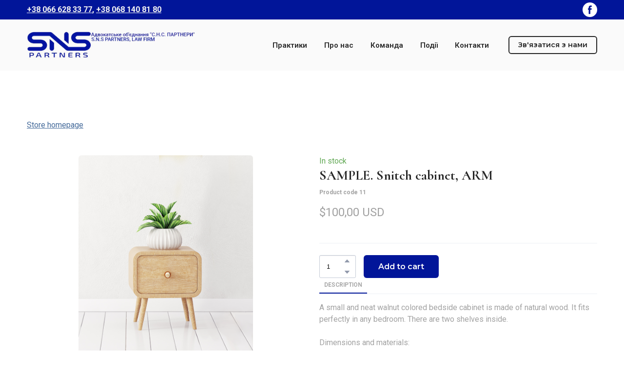

--- FILE ---
content_type: text/css; charset=utf-8
request_url: https://snspartners.com.ua/site/68d9215f7c99edd875a50486/core-theme-6082a5d533a2b800225501b6.css
body_size: 32173
content:
:root {
	--ui-light-shade-color: #fff;
	--ui-light-accent-color: #f5f5f5;
	--ui-brand-color: #011599;
	--ui-dark-accent-color: #4a4f53;
	--ui-dark-shade-color: #272727;
	--ui-button-tablet-letter-spacing: 0;
	--ui-button-mobile-letter-spacing: 0;
	--ui-button-tablet-line-height: 1.2;
	--ui-button-mobile-line-height: 1.2;
	--ui-button-size-tablet: 16px;
	--ui-button-size-mobile: 16px;
	--ui-button-text-transform: none;
	--ui-button-size: 16px;
	--ui-button-font-family: 'Montserrat', sans-serif;
	--ui-button-font-weight: 700;
	--ui-button-font-style: initial;
	--ui-button-text-decoration: none;
	--ui-button-coefficients-320-px: 1;
	--ui-button-letter-spacing: 0;
	--ui-button-line-height: 1.2;
	--ui-link-hover-color: #446a9a;
	--ui-link-hover-color-light: #446a9a;
	--ui-link-color: #446a9a;
	--ui-link-color-light: #446a9a;
	--ui-link-font-style: normal;
	--ui-link-text-decoration: underline;
	--ui-link-coefficients-320-px: 1;
	--ui-link-letter-spacing: 0;
	--ui-link-line-height: 1.2;
	--ui-caption-tablet-letter-spacing: 0;
	--ui-caption-mobile-letter-spacing: 0;
	--ui-caption-tablet-line-height: 1.6;
	--ui-caption-mobile-line-height: 1.6;
	--ui-caption-size-tablet: 14px;
	--ui-caption-size-mobile: 14px;
	--ui-caption-text-transform: none;
	--ui-caption-font-weight: 700;
	--ui-caption-font-family: 'Cormorant', serif;
	--ui-caption-size: 14px;
	--ui-caption-color: #a2a2a2;
	--ui-caption-color-light: #828282;
	--ui-caption-font-style: normal;
	--ui-caption-text-decoration: none;
	--ui-caption-coefficients-320-px: 1;
	--ui-caption-letter-spacing: 0;
	--ui-caption-line-height: 1.6;
	--ui-quote-tablet-letter-spacing: 0;
	--ui-quote-mobile-letter-spacing: 0;
	--ui-quote-tablet-line-height: 1.56;
	--ui-quote-mobile-line-height: 1.56;
	--ui-quote-size-tablet: 16px;
	--ui-quote-size-mobile: 16px;
	--ui-quote-text-transform: none;
	--ui-quote-font-weight: 300;
	--ui-quote-font-family: 'Lato', sans-serif;
	--ui-quote-size: 16px;
	--ui-quote-color: #a2a2a2;
	--ui-quote-color-light: #828282;
	--ui-quote-font-style: normal;
	--ui-quote-text-decoration: none;
	--ui-quote-coefficients-320-px: 1;
	--ui-quote-letter-spacing: 0;
	--ui-quote-line-height: 1.56;
	--ui-small-tablet-letter-spacing: 0;
	--ui-small-mobile-letter-spacing: 0;
	--ui-small-tablet-line-height: 1.67;
	--ui-small-mobile-line-height: 1.67;
	--ui-small-size-tablet: 12px;
	--ui-small-size-mobile: 12px;
	--ui-small-text-transform: none;
	--ui-small-font-weight: 700;
	--ui-small-font-family: 'Roboto', sans-serif;
	--ui-small-size: 12px;
	--ui-small-color: #a2a2a2;
	--ui-small-color-light: #828282;
	--ui-small-font-style: normal;
	--ui-small-text-decoration: none;
	--ui-small-coefficients-320-px: 1;
	--ui-small-letter-spacing: 0;
	--ui-small-line-height: 1.67;
	--ui-text-tablet-letter-spacing: 0;
	--ui-text-mobile-letter-spacing: 0;
	--ui-text-tablet-line-height: 1.56;
	--ui-text-mobile-line-height: 1.56;
	--ui-text-size-tablet: 16px;
	--ui-text-size-mobile: 16px;
	--ui-text-text-transform: none;
	--ui-text-font-weight: 400;
	--ui-text-font-family: 'Roboto', sans-serif;
	--ui-text-size: 16px;
	--ui-text-color: #a2a2a2;
	--ui-text-color-light: #828282;
	--ui-text-font-style: normal;
	--ui-text-text-decoration: none;
	--ui-text-coefficients-320-px: 1;
	--ui-text-letter-spacing: 0;
	--ui-text-line-height: 1.56;
	--ui-subheading-tablet-letter-spacing: 0;
	--ui-subheading-mobile-letter-spacing: 0;
	--ui-subheading-tablet-line-height: 1.25;
	--ui-subheading-mobile-line-height: 1.25;
	--ui-subheading-size-tablet: 23px;
	--ui-subheading-size-mobile: 22px;
	--ui-subheading-text-transform: none;
	--ui-subheading-font-weight: 400;
	--ui-subheading-font-family: 'Roboto', sans-serif;
	--ui-subheading-size: 24px;
	--ui-subheading-color: #a2a2a2;
	--ui-subheading-color-light: #828282;
	--ui-subheading-font-style: normal;
	--ui-subheading-text-decoration: none;
	--ui-subheading-coefficients-320-px: 1;
	--ui-subheading-letter-spacing: 0;
	--ui-subheading-line-height: 1.25;
	--ui-heading-tablet-letter-spacing: 0;
	--ui-heading-mobile-letter-spacing: 0;
	--ui-heading-tablet-line-height: 1.23;
	--ui-heading-mobile-line-height: 1.23;
	--ui-heading-size-tablet: 26px;
	--ui-heading-size-mobile: 24px;
	--ui-heading-text-transform: none;
	--ui-heading-font-weight: 700;
	--ui-heading-font-family: 'Cormorant', serif;
	--ui-heading-size: 28px;
	--ui-heading-color: #a2a2a2;
	--ui-heading-color-light: #828282;
	--ui-heading-font-style: normal;
	--ui-heading-text-decoration: none;
	--ui-heading-coefficients-320-px: 1;
	--ui-heading-letter-spacing: 0;
	--ui-heading-line-height: 1.23;
	--ui-heading-lg-tablet-letter-spacing: 0;
	--ui-heading-lg-mobile-letter-spacing: 0;
	--ui-heading-lg-tablet-line-height: 1.2;
	--ui-heading-lg-mobile-line-height: 1.2;
	--ui-heading-lg-size-tablet: 27px;
	--ui-heading-lg-size-mobile: 24px;
	--ui-heading-lg-text-transform: none;
	--ui-heading-lg-font-weight: 400;
	--ui-heading-lg-font-family: 'Roboto', sans-serif;
	--ui-heading-lg-size: 30px;
	--ui-heading-lg-color: #272727;
	--ui-heading-lg-color-light: #fff;
	--ui-heading-lg-font-style: normal;
	--ui-heading-lg-text-decoration: none;
	--ui-heading-lg-coefficients-320-px: 1;
	--ui-heading-lg-letter-spacing: 0;
	--ui-heading-lg-line-height: 1.2;
	--ui-subtitle-tablet-letter-spacing: 0;
	--ui-subtitle-mobile-letter-spacing: 0;
	--ui-subtitle-tablet-line-height: 1.38;
	--ui-subtitle-mobile-line-height: 1.38;
	--ui-subtitle-size-tablet: 18px;
	--ui-subtitle-size-mobile: 18px;
	--ui-subtitle-text-transform: none;
	--ui-subtitle-font-weight: 400;
	--ui-subtitle-font-family: 'Roboto', sans-serif;
	--ui-subtitle-size: 18px;
	--ui-subtitle-color: #a2a2a2;
	--ui-subtitle-color-light: #828282;
	--ui-subtitle-font-style: normal;
	--ui-subtitle-text-decoration: none;
	--ui-subtitle-coefficients-320-px: 1;
	--ui-subtitle-letter-spacing: 0;
	--ui-subtitle-line-height: 1.38;
	--ui-block-title-tablet-letter-spacing: 0;
	--ui-block-title-mobile-letter-spacing: 0;
	--ui-block-title-tablet-line-height: 1.14;
	--ui-block-title-mobile-line-height: 1.14;
	--ui-block-title-size-tablet: 47px;
	--ui-block-title-size-mobile: 38px;
	--ui-block-title-text-transform: none;
	--ui-block-title-font-weight: 600;
	--ui-block-title-font-family: 'Cormorant', serif;
	--ui-block-title-size: 56px;
	--ui-block-title-color: #272727;
	--ui-block-title-color-light: #fff;
	--ui-block-title-font-style: normal;
	--ui-block-title-text-decoration: none;
	--ui-block-title-coefficients-320-px: 1;
	--ui-block-title-letter-spacing: 0;
	--ui-block-title-line-height: 1.14;
	--ui-hero-title-tablet-letter-spacing: 0;
	--ui-hero-title-mobile-letter-spacing: 0;
	--ui-hero-title-tablet-line-height: 1.1;
	--ui-hero-title-mobile-line-height: 1.1;
	--ui-hero-title-size-tablet: 80px;
	--ui-hero-title-size-mobile: 60px;
	--ui-hero-title-text-transform: none;
	--ui-hero-title-font-weight: 700;
	--ui-hero-title-font-family: 'Roboto', sans-serif;
	--ui-hero-title-size: 100px;
	--ui-hero-title-color: #272727;
	--ui-hero-title-color-light: #fff;
	--ui-hero-title-font-style: normal;
	--ui-hero-title-text-decoration: none;
	--ui-hero-title-coefficients-320-px: 1;
	--ui-hero-title-letter-spacing: 0;
	--ui-hero-title-line-height: 1.1;
	--ui-btn-lg-padding: 18px 35px 18px 35px;
	--ui-btn-lg-font-size: 17px;
	--ui-btn-lg-border-width: 2px;
	--ui-btn-lg-border-radius: 6px;
	--ui-btn-lg-line-height: 1.2;
	--ui-btn-md-padding: 14px 30px 14px 30px;
	--ui-btn-md-font-size: 16px;
	--ui-btn-md-border-width: 2px;
	--ui-btn-md-border-radius: 6px 6px 6px 6px;
	--ui-btn-md-line-height: 1.2;
	--ui-btn-sm-padding: 10px 20px 10px 20px;
	--ui-btn-sm-font-size: 14px;
	--ui-btn-sm-border-width: 2px;
	--ui-btn-sm-border-radius: 6px;
	--ui-btn-sm-line-height: 1.2;
	--ui-btn-secondary-alt-active-color: #272727;
	--ui-btn-secondary-alt-active-color-light: #fff;
	--ui-btn-secondary-alt-active-bg-color: transparent;
	--ui-btn-secondary-alt-active-bg-color-light: transparent;
	--ui-btn-secondary-alt-active-bg-gradient-colors: transparent, transparent;
	--ui-btn-secondary-alt-active-bg-gradient-colors-light: transparent, transparent;
	--ui-btn-secondary-alt-active-font-weight: 600;
	--ui-btn-secondary-alt-active-shadow-color: transparent;
	--ui-btn-secondary-alt-active-shadow-color-light: transparent;
	--ui-btn-secondary-alt-active-shadow-spread: 0;
	--ui-btn-secondary-alt-active-shadow-blur: 0;
	--ui-btn-secondary-alt-active-shadow-y: 0;
	--ui-btn-secondary-alt-active-shadow-x: 0;
	--ui-btn-secondary-alt-active-border-color: #011599;
	--ui-btn-secondary-alt-active-border-color-light: #011599;
	--ui-btn-secondary-alt-active-border-style: solid;
	--ui-btn-secondary-alt-hover-color: #fff;
	--ui-btn-secondary-alt-hover-color-light: #fff;
	--ui-btn-secondary-alt-hover-bg-color: #011599;
	--ui-btn-secondary-alt-hover-bg-color-light: #011599;
	--ui-btn-secondary-alt-hover-bg-gradient-colors: transparent, transparent;
	--ui-btn-secondary-alt-hover-bg-gradient-colors-light: transparent, transparent;
	--ui-btn-secondary-alt-hover-font-weight: 600;
	--ui-btn-secondary-alt-hover-shadow-color: transparent;
	--ui-btn-secondary-alt-hover-shadow-color-light: transparent;
	--ui-btn-secondary-alt-hover-shadow-spread: 0;
	--ui-btn-secondary-alt-hover-shadow-blur: 0;
	--ui-btn-secondary-alt-hover-shadow-y: 0;
	--ui-btn-secondary-alt-hover-shadow-x: 0;
	--ui-btn-secondary-alt-hover-border-color: #011599;
	--ui-btn-secondary-alt-hover-border-color-light: #011599;
	--ui-btn-secondary-alt-hover-border-style: solid;
	--ui-btn-secondary-alt-color: #272727;
	--ui-btn-secondary-alt-color-light: #fff;
	--ui-btn-secondary-alt-bg-color: transparent;
	--ui-btn-secondary-alt-bg-color-light: transparent;
	--ui-btn-secondary-alt-bg-gradient-colors: transparent, transparent;
	--ui-btn-secondary-alt-bg-gradient-colors-light: transparent, transparent;
	--ui-btn-secondary-alt-font-weight: 600;
	--ui-btn-secondary-alt-shadow-color: transparent;
	--ui-btn-secondary-alt-shadow-color-light: transparent;
	--ui-btn-secondary-alt-shadow-spread: 0;
	--ui-btn-secondary-alt-shadow-blur: 0;
	--ui-btn-secondary-alt-shadow-y: 0;
	--ui-btn-secondary-alt-shadow-x: 0;
	--ui-btn-secondary-alt-border-color: #011599;
	--ui-btn-secondary-alt-border-color-light: #011599;
	--ui-btn-secondary-alt-border-style: solid;
	--ui-btn-secondary-active-color: #272727;
	--ui-btn-secondary-active-color-light: #fff;
	--ui-btn-secondary-active-bg-color: transparent;
	--ui-btn-secondary-active-bg-color-light: transparent;
	--ui-btn-secondary-active-bg-gradient-colors: transparent, transparent;
	--ui-btn-secondary-active-bg-gradient-colors-light: transparent, transparent;
	--ui-btn-secondary-active-font-weight: 600;
	--ui-btn-secondary-active-shadow-color: transparent;
	--ui-btn-secondary-active-shadow-color-light: transparent;
	--ui-btn-secondary-active-shadow-spread: 0;
	--ui-btn-secondary-active-shadow-blur: 0;
	--ui-btn-secondary-active-shadow-y: 0;
	--ui-btn-secondary-active-shadow-x: 0;
	--ui-btn-secondary-active-border-color: #272727;
	--ui-btn-secondary-active-border-color-light: #fff;
	--ui-btn-secondary-active-border-style: solid;
	--ui-btn-secondary-hover-color: #fff;
	--ui-btn-secondary-hover-color-light: #272727;
	--ui-btn-secondary-hover-bg-color: #272727;
	--ui-btn-secondary-hover-bg-color-light: #fff;
	--ui-btn-secondary-hover-bg-gradient-colors: transparent, transparent;
	--ui-btn-secondary-hover-bg-gradient-colors-light: transparent, transparent;
	--ui-btn-secondary-hover-font-weight: 600;
	--ui-btn-secondary-hover-shadow-color: transparent;
	--ui-btn-secondary-hover-shadow-color-light: transparent;
	--ui-btn-secondary-hover-shadow-spread: 0;
	--ui-btn-secondary-hover-shadow-blur: 0;
	--ui-btn-secondary-hover-shadow-y: 0;
	--ui-btn-secondary-hover-shadow-x: 0;
	--ui-btn-secondary-hover-border-color: #272727;
	--ui-btn-secondary-hover-border-color-light: #fff;
	--ui-btn-secondary-hover-border-style: solid;
	--ui-btn-secondary-color: #272727;
	--ui-btn-secondary-color-light: #fff;
	--ui-btn-secondary-bg-color: transparent;
	--ui-btn-secondary-bg-color-light: transparent;
	--ui-btn-secondary-bg-gradient-colors: transparent, transparent;
	--ui-btn-secondary-bg-gradient-colors-light: transparent, transparent;
	--ui-btn-secondary-font-weight: 600;
	--ui-btn-secondary-shadow-color: transparent;
	--ui-btn-secondary-shadow-color-light: transparent;
	--ui-btn-secondary-shadow-spread: 0;
	--ui-btn-secondary-shadow-blur: 0;
	--ui-btn-secondary-shadow-y: 0;
	--ui-btn-secondary-shadow-x: 0;
	--ui-btn-secondary-border-color: #272727;
	--ui-btn-secondary-border-color-light: #fff;
	--ui-btn-secondary-border-style: solid;
	--ui-btn-primary-alt-active-color: #fff;
	--ui-btn-primary-alt-active-color-light: #272727;
	--ui-btn-primary-alt-active-bg-color: #272727;
	--ui-btn-primary-alt-active-bg-color-light: #fff;
	--ui-btn-primary-alt-active-bg-gradient-colors: transparent, transparent;
	--ui-btn-primary-alt-active-bg-gradient-colors-light: transparent, transparent;
	--ui-btn-primary-alt-active-font-weight: 600;
	--ui-btn-primary-alt-active-shadow-color: transparent;
	--ui-btn-primary-alt-active-shadow-color-light: transparent;
	--ui-btn-primary-alt-active-shadow-spread: 0;
	--ui-btn-primary-alt-active-shadow-blur: 0;
	--ui-btn-primary-alt-active-shadow-y: 0;
	--ui-btn-primary-alt-active-shadow-x: 0;
	--ui-btn-primary-alt-active-border-color: transparent;
	--ui-btn-primary-alt-active-border-color-light: transparent;
	--ui-btn-primary-alt-active-border-style: solid;
	--ui-btn-primary-alt-hover-color: #fff;
	--ui-btn-primary-alt-hover-color-light: #272727;
	--ui-btn-primary-alt-hover-bg-color: #4a4f53;
	--ui-btn-primary-alt-hover-bg-color-light: #e2e5eb;
	--ui-btn-primary-alt-hover-bg-gradient-colors: transparent, transparent;
	--ui-btn-primary-alt-hover-bg-gradient-colors-light: transparent, transparent;
	--ui-btn-primary-alt-hover-font-weight: 600;
	--ui-btn-primary-alt-hover-shadow-color: transparent;
	--ui-btn-primary-alt-hover-shadow-color-light: transparent;
	--ui-btn-primary-alt-hover-shadow-spread: 0;
	--ui-btn-primary-alt-hover-shadow-blur: 0;
	--ui-btn-primary-alt-hover-shadow-y: 0;
	--ui-btn-primary-alt-hover-shadow-x: 0;
	--ui-btn-primary-alt-hover-border-color: transparent;
	--ui-btn-primary-alt-hover-border-color-light: transparent;
	--ui-btn-primary-alt-hover-border-style: solid;
	--ui-btn-primary-alt-color: #fff;
	--ui-btn-primary-alt-color-light: #272727;
	--ui-btn-primary-alt-bg-color: #272727;
	--ui-btn-primary-alt-bg-color-light: #fff;
	--ui-btn-primary-alt-bg-gradient-colors: transparent, transparent;
	--ui-btn-primary-alt-bg-gradient-colors-light: transparent, transparent;
	--ui-btn-primary-alt-font-weight: 600;
	--ui-btn-primary-alt-shadow-color: transparent;
	--ui-btn-primary-alt-shadow-color-light: transparent;
	--ui-btn-primary-alt-shadow-spread: 0;
	--ui-btn-primary-alt-shadow-blur: 0;
	--ui-btn-primary-alt-shadow-y: 0;
	--ui-btn-primary-alt-shadow-x: 0;
	--ui-btn-primary-alt-border-color: transparent;
	--ui-btn-primary-alt-border-color-light: transparent;
	--ui-btn-primary-alt-border-style: solid;
	--ui-btn-primary-active-color: #fff;
	--ui-btn-primary-active-color-light: #fff;
	--ui-btn-primary-active-bg-color: #011599;
	--ui-btn-primary-active-bg-color-light: #011599;
	--ui-btn-primary-active-bg-gradient-colors: transparent, transparent;
	--ui-btn-primary-active-bg-gradient-colors-light: transparent, transparent;
	--ui-btn-primary-active-font-weight: 600;
	--ui-btn-primary-active-shadow-color: transparent;
	--ui-btn-primary-active-shadow-color-light: transparent;
	--ui-btn-primary-active-shadow-spread: 0;
	--ui-btn-primary-active-shadow-blur: 0;
	--ui-btn-primary-active-shadow-y: 0;
	--ui-btn-primary-active-shadow-x: 0;
	--ui-btn-primary-active-border-color: transparent;
	--ui-btn-primary-active-border-color-light: transparent;
	--ui-btn-primary-active-border-style: solid;
	--ui-btn-primary-hover-color: #fff;
	--ui-btn-primary-hover-color-light: #272727;
	--ui-btn-primary-hover-bg-color: #272727;
	--ui-btn-primary-hover-bg-color-light: #fff;
	--ui-btn-primary-hover-bg-gradient-colors: transparent, transparent;
	--ui-btn-primary-hover-bg-gradient-colors-light: transparent, transparent;
	--ui-btn-primary-hover-font-weight: 600;
	--ui-btn-primary-hover-shadow-color: transparent;
	--ui-btn-primary-hover-shadow-color-light: transparent;
	--ui-btn-primary-hover-shadow-spread: 0;
	--ui-btn-primary-hover-shadow-blur: 0;
	--ui-btn-primary-hover-shadow-y: 0;
	--ui-btn-primary-hover-shadow-x: 0;
	--ui-btn-primary-hover-border-color: transparent;
	--ui-btn-primary-hover-border-color-light: transparent;
	--ui-btn-primary-hover-border-style: solid;
	--ui-btn-primary-color: #fff;
	--ui-btn-primary-color-light: #fff;
	--ui-btn-primary-bg-color: #011599;
	--ui-btn-primary-bg-color-light: #011599;
	--ui-btn-primary-bg-gradient-colors: transparent, transparent;
	--ui-btn-primary-bg-gradient-colors-light: transparent, transparent;
	--ui-btn-primary-font-weight: 600;
	--ui-btn-primary-shadow-color: transparent;
	--ui-btn-primary-shadow-color-light: transparent;
	--ui-btn-primary-shadow-spread: 0;
	--ui-btn-primary-shadow-blur: 0;
	--ui-btn-primary-shadow-y: 0;
	--ui-btn-primary-shadow-x: 0;
	--ui-btn-primary-border-color: transparent;
	--ui-btn-primary-border-color-light: transparent;
	--ui-btn-primary-border-style: solid;
	--ui-btn-font-family: 'Montserrat', sans-serif;
	--ui-btn-font-style: initial;
	--ui-btn-text-transform: none;
	--ui-btn-letter-spacing: 0;
	--ui-content-gutter-320: 24px;
	--ui-content-gutter-480: 24px;
	--ui-content-gutter-768: 32px;
	--ui-content-gutter-992: 40px;
	--ui-content-gutter-1280: 15px;
	--ui-content-gutter-default: 15px;
	--ui-content-gutter: 0 15px;
	--ui-content-container: 1200px;
	--ui-media-bg: #d8d8d8;
}
/*--vars-start--*/:root{--w-accordion-offset: 30px;--w-accordion-padding: 20px}:root{--w-apps-buttons-border-color: #a6a6a6;--w-apps-buttons-padding-top-as: 33.3333%;--w-apps-buttons-padding-top-gp: 29.5496%;--w-apps-buttons-padding-top-as-fre: 31.496%;--w-apps-buttons-padding-top-as-tur: 26.4901%;--w-apps-buttons-padding-top-as-chi: 36.6972%;--w-apps-buttons-sm-max-width-as: 120px;--w-apps-buttons-sm-max-width-gp: 135px;--w-apps-buttons-sm-max-width-as-fre: 127px;--w-apps-buttons-sm-max-width-as-tur: 151px;--w-apps-buttons-sm-max-width-as-chi: 109px;--w-apps-buttons-sm-border-radius: 5px;--w-apps-buttons-offset: 35px;--w-apps-buttons-md-max-width-as: 120px;--w-apps-buttons-lg-max-width-as: 150px;--w-apps-buttons-md-max-width-gp: 135px;--w-apps-buttons-lg-max-width-gp: 169px;--w-apps-buttons-sm-max-width-as-fre: 127px;--w-apps-buttons-md-max-width-as-fre: 127px;--w-apps-buttons-lg-max-width-as-fre: 159px;--w-apps-buttons-sm-max-width-as-tur: 151px;--w-apps-buttons-md-max-width-as-tur: 151px;--w-apps-buttons-lg-max-width-as-tur: 189px;--w-apps-buttons-sm-max-width-as-chi: 109px;--w-apps-buttons-md-max-width-as-chi: 109px;--w-apps-buttons-lg-max-width-as-chi: 136px;--w-apps-buttons-sm-border-radius: 5px;--w-apps-buttons-md-border-radius: 5px;--w-apps-buttons-lg-border-radius: 5px}@media (min-width: 480px){:root:not(.disable-media-queries){--w-apps-buttons-md-max-width-as: 150px;--w-apps-buttons-lg-max-width-as: 180px;--w-apps-buttons-md-max-width-gp: 169px;--w-apps-buttons-lg-max-width-gp: 203px;--w-apps-buttons-md-max-width-as-fre: 159px;--w-apps-buttons-lg-max-width-as-fre: 191px;--w-apps-buttons-md-max-width-as-tur: 189px;--w-apps-buttons-lg-max-width-as-tur: 227px;--w-apps-buttons-md-max-width-as-chi: 136px;--w-apps-buttons-lg-max-width-as-chi: 164px}}@media (min-width: 0px){.html-editor-md,.html-editor{--w-apps-buttons-md-max-width-as: 150px;--w-apps-buttons-lg-max-width-as: 180px;--w-apps-buttons-md-max-width-gp: 169px;--w-apps-buttons-lg-max-width-gp: 203px;--w-apps-buttons-md-max-width-as-fre: 159px;--w-apps-buttons-lg-max-width-as-fre: 191px;--w-apps-buttons-md-max-width-as-tur: 189px;--w-apps-buttons-lg-max-width-as-tur: 227px;--w-apps-buttons-md-max-width-as-chi: 136px;--w-apps-buttons-lg-max-width-as-chi: 164px}}@media (min-width: 768px){:root:not(.disable-media-queries){--w-apps-buttons-md-border-radius: 7px;--w-apps-buttons-lg-border-radius: 8px}}@media (min-width: 0px){.html-editor-md,.html-editor{--w-apps-buttons-md-border-radius: 7px;--w-apps-buttons-lg-border-radius: 8px}}@media (min-width: 992px){:root:not(.disable-media-queries){--w-apps-buttons-offset: 40px}}@media (min-width: 0px){.html-editor{--w-apps-buttons-offset: 40px}}:root{--w-gap: 15px}:root{--w-base-v-space: 4px;--w-base-h-space: 5px;--w-v-spacer1: calc(var(--w-base-v-space) * 1);--w-v-spacer2: calc(var(--w-base-v-space) * 2);--w-v-spacer3: calc(var(--w-base-v-space) * 3);--w-v-spacer4: calc(var(--w-base-v-space) * 5);--w-v-spacer5: calc(var(--w-base-v-space) * 8);--w-v-spacer6: calc(var(--w-base-v-space) * 12);--w-v-spacer7: calc(var(--w-base-v-space) * 15);--w-h-spacer1: calc(var(--w-base-h-space) * 1);--w-h-spacer2: calc(var(--w-base-h-space) * 2);--w-h-spacer3: calc(var(--w-base-h-space) * 4);--w-h-spacer4: calc(var(--w-base-h-space) * 8)}:root{--w-hero-title-offset: 35px;--w-title-offset: 25px;--w-subtitle-offset: 25px;--w-heading-offset: 20px;--w-subheading-offset: 25px;--w-heading-lg-offset: 25px;--w-caption-offset: 20px;--w-body-offset: 20px;--w-small-offset: 20px;--w-quote-offset: 20px;--w-hero-title-h-offset: 15px;--w-title-h-offset: 5px;--w-subtitle-h-offset: 15px;--w-heading-h-offset: 15px;--w-subheading-h-offset: 15px;--w-heading-lg-h-offset: 15px;--w-caption-h-offset: 10px;--w-body-h-offset: 10px;--w-small-h-offset: 10px;--w-quote-h-offset: 10px}@media (min-width: 992px){:root:not(.disable-media-queries){--w-hero-title-offset: 40px}}@media (min-width: 0px){.html-editor{--w-hero-title-offset: 40px}}:root{--w-layout-item-top-offset: calc(var(--w-gap) * 2);--w-layout-gap: var(--w-gap)}:root{--w-btns-group-item-offset: 20px;--w-btns-group-offset: 35px}@media (min-width: 992px){:root:not(.disable-media-queries){--w-btns-group-offset: 40px}}@media (min-width: 0px){.html-editor,.html-editor-lg{--w-btns-group-offset: 40px}}:root{--w-socials-top-offset: 30px;--w-socials-h-offset: 15px;--w-socials-bottom-offset: 30px}:root{--w-list-item-v-offset: 30px;--w-list-item-h-offset: 30px;--w-list-item-v-padding: 15px;--w-list-item-h-padding: 15px}:root{--w-list-with-media-offset: 30px;--w-list-with-media-padding: 20px}:root{--ui-content-gutter-1200: 15px;--w-content-container-size: 1200px;--w-content-gutter: var(--ui-content-gutter-320)}@media (min-width: 480px){:root:not(.disable-media-queries){--w-content-gutter: var(--ui-content-gutter-480)}}@media (min-width: 0px){.html-editor-xs{--w-content-gutter: var(--ui-content-gutter-480)}}@media (min-width: 768px){:root:not(.disable-media-queries){--w-content-gutter: var(--ui-content-gutter-768)}}@media (min-width: 0px){.html-editor-md{--w-content-gutter: var(--ui-content-gutter-768)}}@media (min-width: 992px){:root:not(.disable-media-queries){--w-content-gutter: var(--ui-content-gutter-992)}}@media (min-width: 1280px){:root:not(.disable-media-queries){--w-content-gutter: var(--ui-content-gutter-1200)}}@media (min-width: 0px){.html-editor,.html-editor-lg{--w-content-gutter: var(--ui-content-gutter-1200)}}:root{--w-section-vertical-s-offset: 20px;--w-section-basement-offset: 30px;--w-section-vertical-offset: 90px;--w-section-vertical-xxl-offset: 130px;--w-section-header-offset: 45px;--w-section-footer-offset: 50px}@media (min-width: 768px){:root:not(.disable-media-queries){--w-section-vertical-offset: 95px;--w-section-vertical-xxl-offset: 250px;--w-section-header-offset: 45px;--w-section-footer-offset: 50px}}@media (min-width: 0px){.html-editor-md{--w-section-vertical-offset: 95px;--w-section-vertical-xxl-offset: 250px;--w-section-header-offset: 45px;--w-section-footer-offset: 50px}}@media (min-width: 992px){:root:not(.disable-media-queries){--w-section-vertical-offset: 100px;--w-section-vertical-xxl-offset: 250px;--w-section-header-offset: 50px;--w-section-footer-offset: 55px}}@media (min-width: 0px){.html-editor{--w-section-vertical-offset: 100px;--w-section-vertical-xxl-offset: 250px;--w-section-header-offset: 50px;--w-section-footer-offset: 55px}}:root{--w-image-offset: 20px;--w-image-mask-sm-width: 70px;--w-image-mask-sm-height: 70px;--w-image-mask-md-width: 70px;--w-image-mask-md-height: 70px;--w-image-mask-lg-width: 120px;--w-image-mask-lg-height: 120px}@media (min-width: 768px){:root:not(.disable-media-queries){--w-image-aspect-ratio: 56.25%;--w-image-mask-md-width: 120px;--w-image-mask-md-height: 120px;--w-image-mask-lg-width: 170px;--w-image-mask-lg-height: 170px}}@media (min-width: 0px){.html-editor,.html-editor-md{--w-image-aspect-ratio: 56.25%;--w-image-mask-md-width: 120px;--w-image-mask-md-height: 120px;--w-image-mask-lg-width: 170px;--w-image-mask-lg-height: 170px}}:root{--w-quote-offset: 30px;--w-quote-gap: 20px}:root{--w-logo-offset: 30px;--w-slogan-offset: 5px}:root{--w-nav-offset: 30px;--w-nav-item-gap: 15px;--w-nav-item-top-offset: 10px;--w-nav-item-column-gap: 10px;--w-nav-item-column-offset: 20px}:root{--w-burger-padding: 12px 8px;--w-burger-width: 24px;--w-burger-height: 16px;--w-burger-line-size: 2px;--w-burger-line-pos-transform: translateY(7px) rotate(45deg);--w-burger-line-neg-transform: translateY(-7px) rotate(-45deg)}:root{--w-icon-panel-inner-offset: 0}:root:not(.disable-media-queries){--w-icon-panel-sm-width: 50px;--w-icon-panel-sm-height: 50px;--w-icon-panel-width: 50px;--w-icon-panel-height: 50px;--w-icon-panel-xl-width: 70px;--w-icon-panel-xl-height: 70px}@media (min-width: 0px){.html-editor-xs{--w-icon-panel-sm-width: 50px;--w-icon-panel-sm-height: 50px;--w-icon-panel-width: 50px;--w-icon-panel-height: 50px;--w-icon-panel-xl-width: 70px;--w-icon-panel-xl-height: 70px}}@media (min-width: 768px){:root:not(.disable-media-queries){--w-icon-panel-sm-width: 50px;--w-icon-panel-sm-height: 50px;--w-icon-panel-width: 70px;--w-icon-panel-height: 70px;--w-icon-panel-xl-width: 100px;--w-icon-panel-xl-height: 100px}}@media (min-width: 0px){.html-editor,.html-editor-md{--w-icon-panel-sm-width: 50px;--w-icon-panel-sm-height: 50px;--w-icon-panel-width: 70px;--w-icon-panel-height: 70px;--w-icon-panel-xl-width: 100px;--w-icon-panel-xl-height: 100px}}:root{--w-icon-width: 24px;--w-icon-height: 24px;--w-icon-offset: 20px;--w-icon-h-offset: 10px;--w-icon-sm-inner-offset: 12px;--w-icon-inner-offset: 12px;--w-icon-numbers-inner-offset: 5px;--w-icon-xl-inner-offset: 15px}@media (min-width: 768px){:root:not(.disable-media-queries){--w-icon-inner-sm-offset: 12px;--w-icon-inner-offset: 15px;--w-icon-xl-inner-offset: 20px}}@media (min-width: 0px){.html-editor,.html-editor-md{--w-icon-inner-sm-offset: 12px;--w-icon-inner-offset: 15px;--w-icon-xl-inner-offset: 20px}}:root{--w-icon-numbers-sm-inner-offset: 4px}:root:not(.disable-media-queries){--w-icon-numbers-xl-inner-offset: 8px;--w-icon-numbers-inner-offset: 4px}@media (min-width: 0px){.html-editor-xs{--w-icon-numbers-xl-inner-offset: 8px;--w-icon-numbers-inner-offset: 4px}}@media (min-width: 768px){:root:not(.disable-media-queries){--w-icon-numbers-xl-inner-offset: 10px;--w-icon-numbers-inner-offset: 8px}}@media (min-width: 0px){.html-editor,.html-editor-md{--w-icon-numbers-xl-inner-offset: 10px;--w-icon-numbers-inner-offset: 8px}}:root{--w-map-wrapper-height: 450px;--w-map-wrapper-offset: 30px}:root:not(.disable-media-queries){--w-counter-font-size: 24px;--w-counter-xl-font-size: 30px}@media (min-width: 0px){.html-editor-xs{--w-counter-font-size: 24px;--w-counter-xl-font-size: 30px}}@media (min-width: 768px){:root:not(.disable-media-queries){--w-counter-font-size: 30px;--w-counter-xl-font-size: 44px}}@media (min-width: 0px){.html-editor,.html-editor-md{--w-counter-font-size: 30px;--w-counter-xl-font-size: 44px}}:root{--w-contacts-list-offset: 30px;--w-contacts-list-item-v-offset: 16px;--w-contacts-list-element-v-offset: 5px}:root{--w-icon-list-width: 20px;--w-icon-list-height: 20px;--w-icon-list-offset: 20px;--w-icon-list-item-offset: 16px;--w-icon-list-item-h-offset: 24px}:root{--w-follow-us-offset: 15px}:root{--w-form-offset: 32px;--w-text-area-height: 150px;--w-form-field-offset: 24px;--w-form-button-offset: 56px;--w-form-input-offset: 12px;--w-form-description-offset: 4px;--w-form-multiple-group-offset: 12px;--w-form-multiple-item-offset: 12px}:root{--w-captions-group-offset: 15px;--w-captions-group-item-offset: 5px;--w-captions-group-separator-width: 1px}:root{--w-user-message-offset: 20px;--w-user-photo-size: 70px}:root{--w-grid-item-top-offset: 30px;--w-grid-gap: 30px;--w-100vw: 100vw;--w-grid-container-size-md: calc(
    var(--w-100vw) + var(--w-grid-gap) - var(--ui-content-gutter-768) * 2
  );--w-grid-container-size-xl: calc(
    var(--w-content-container-size) + var(--w-grid-gap) -
    var(--ui-content-gutter-1200) * 2
  );--w-grid-container-size-lg: var(--w-grid-container-size-xl)}:root:not(.disable-media-queries){--w-100vw: 100vw}.html-editor-xs,.html-editor-md{--w-100vw: var(--w-editor-width)}:root:not(.disable-media-queries){--w-grid-item-v-padding: 31px;--w-grid-item-h-padding: 27px}@media (min-width: 0px){.html-editor-xs{--w-grid-item-v-padding: 31px;--w-grid-item-h-padding: 27px}}@media (min-width: 768px){:root:not(.disable-media-queries){--w-grid-item-v-padding: 34px;--w-grid-item-h-padding: 28px}}@media (min-width: 0px){.html-editor-md{--w-grid-item-v-padding: 34px;--w-grid-item-h-padding: 28px}}@media (min-width: 992px){:root:not(.disable-media-queries){--w-grid-item-v-padding: 40px;--w-grid-item-h-padding: 30px}}@media (min-width: 0px){.html-editor,.html-editor-lg{--w-grid-item-v-padding: 40px;--w-grid-item-h-padding: 30px}}:root{--w-divider-component-offset: 0px}:root{--w-gallery-offset: 30px}:root{--w-image-with-hover-offset: 20px;--w-image-with-hover-button-offset: var(--w-btns-group-offset)}:root{--w-try-it-free-offset: 32px;--w-try-it-free-input-offset-sm: 8px;--w-try-it-free-input-offset-md: 8px;--w-try-it-free-input-offset-lg: 12px}:root{--w-language-offset: 20px}:root{--w-order-summary-offset: 24px}


/*--vars-end--*/
/*--vars-start--*/:root {
  --w-title-offset: 30px; }
  @media (min-width: 768px) {
    :root {
      --w-hero-title-offset: 35px;
      --w-title-offset: 40px;
      --w-subtitle-offset: 40px;
      --w-heading-offset: 15px;
      --w-subheading-offset: 20px;
      --w-heading-lg-offset: 25px;
      --w-caption-offset: 30px;
      --w-body-offset: 30px;
      --w-small-offset: 20px;
      --w-quote-offset: 40px; } }

@media (min-width: 768px) {
  :root {
    --w-btns-group-item-offset: 20px; } }

@media (min-width: 768px) {
  :root {
    --w-list-item-v-offset: 30px;
    --w-list-item-h-offset: 30px;
    --w-list-item-v-padding: 30px;
    --w-list-item-h-padding: 30px; } }

@media (min-width: 768px) {
  :root {
    --w-section-vertical-offset: 100px;
    --w-section-header-offset: 60px;
    --w-section-footer-offset: 50px; } }

@media (min-width: 768px) {
  :root {
    --w-nav-item-gap: 35px;
    --w-nav-item-top-offset: 20px; } }

:root {
  --w-slogan-offset: 2px; }

@media (min-width: 768px) {
  :root {
    --w-grid-item-v-padding: 30px;
    --w-grid-item-h-padding: 30px; } }


/*--vars-end--*/
.site-root{box-sizing:border-box;font-size:var(--ui-base-font);word-wrap:break-word;overflow-x:hidden}.site-root.site-root--preview{background-color:var(--w-page-default-background)}.site-root body{overflow:hidden}.w-visually-hidden{position:absolute !important;clip:rect(1px 1px 1px 1px);clip:rect(1px, 1px, 1px, 1px);padding:0 !important;border:0 !important;height:1px !important;width:1px !important;overflow:hidden}.w-overflow-hidden{overflow:hidden}:root{--w-page-default-background: #f7f8fa;--w-editor-desktop-width: var(--w-content-container-size);--w-editor-md-width: 834px;--w-editor-xs-width: 418px}.w-flex{display:flex}.w-align-start{align-items:flex-start}.w-align-center{align-items:center}.w-align-stretch{align-items:stretch}.w-align-end{align-items:flex-end}.w-justify-center{justify-content:center}.ui-heroTitle{color:var(--ui-hero-title-color);font-size:var(--text-font-size, var(--ui-hero-title-size));line-height:var(--ui-hero-title-line-height);font-family:var(--ui-hero-title-font-family);font-weight:var(--ui-hero-title-font-weight);text-transform:var(--ui-hero-title-text-transform);text-decoration:var(--ui-hero-title-text-decoration);font-style:var(--ui-hero-title-font-style);letter-spacing:calc(var(--ui-hero-title-letter-spacing) * 1em)}.page-editor-md .ui-heroTitle{font-size:var(--text-font-size-md, var(--text-font-size, var(--ui-hero-title-size-tablet)));line-height:var(--ui-hero-title-tablet-line-height);letter-spacing:calc(var(--ui-hero-title-tablet-letter-spacing) * 1em)}@media (min-width: 768px) and (max-width: 991px){:root:not(.disable-media-queries) .ui-heroTitle{font-size:var(--text-font-size-md, var(--text-font-size, var(--ui-hero-title-size-tablet)));line-height:var(--ui-hero-title-tablet-line-height);letter-spacing:calc(var(--ui-hero-title-tablet-letter-spacing) * 1em)}}.page-editor-xs .ui-heroTitle{font-size:var(--text-font-size-xs, var(--text-font-size, var(--ui-hero-title-size-mobile)));line-height:var(--ui-hero-title-mobile-line-height);letter-spacing:calc(var(--ui-hero-title-mobile-letter-spacing) * 1em)}@media (max-width: 767px){:root:not(.disable-media-queries) .ui-heroTitle{font-size:var(--text-font-size-xs, var(--text-font-size, var(--ui-hero-title-size-mobile)));line-height:var(--ui-hero-title-mobile-line-height);letter-spacing:calc(var(--ui-hero-title-mobile-letter-spacing) * 1em)}}.ui-heroTitle--light{color:var(--ui-hero-title-color-light)}.ui-blockTitle{color:var(--ui-block-title-color);font-size:var(--text-font-size, var(--ui-block-title-size));line-height:var(--ui-block-title-line-height);font-family:var(--ui-block-title-font-family);font-weight:var(--ui-block-title-font-weight);text-transform:var(--ui-block-title-text-transform);text-decoration:var(--ui-block-title-text-decoration);font-style:var(--ui-block-title-font-style);letter-spacing:calc(var(--ui-block-title-letter-spacing) * 1em)}.page-editor-md .ui-blockTitle{font-size:var(--text-font-size-md, var(--text-font-size, var(--ui-block-title-size-tablet)));line-height:var(--ui-block-title-tablet-line-height);letter-spacing:calc(var(--ui-block-title-tablet-letter-spacing) * 1em)}@media (min-width: 768px) and (max-width: 991px){:root:not(.disable-media-queries) .ui-blockTitle{font-size:var(--text-font-size-md, var(--text-font-size, var(--ui-block-title-size-tablet)));line-height:var(--ui-block-title-tablet-line-height);letter-spacing:calc(var(--ui-block-title-tablet-letter-spacing) * 1em)}}.page-editor-xs .ui-blockTitle{font-size:var(--text-font-size-xs, var(--text-font-size, var(--ui-block-title-size-mobile)));line-height:var(--ui-block-title-mobile-line-height);letter-spacing:calc(var(--ui-block-title-mobile-letter-spacing) * 1em)}@media (max-width: 767px){:root:not(.disable-media-queries) .ui-blockTitle{font-size:var(--text-font-size-xs, var(--text-font-size, var(--ui-block-title-size-mobile)));line-height:var(--ui-block-title-mobile-line-height);letter-spacing:calc(var(--ui-block-title-mobile-letter-spacing) * 1em)}}.ui-blockTitle--light{color:var(--ui-block-title-color-light)}.ui-subtitle{color:var(--ui-subtitle-color);font-size:var(--text-font-size, var(--ui-subtitle-size));line-height:var(--ui-subtitle-line-height);font-family:var(--ui-subtitle-font-family);font-weight:var(--ui-subtitle-font-weight);text-decoration:var(--ui-subtitle-text-decoration);font-style:var(--ui-subtitle-font-style);letter-spacing:calc(var(--ui-subtitle-letter-spacing) * 1em);text-transform:var(--ui-subtitle-text-transform)}.page-editor-md .ui-subtitle{font-size:var(--text-font-size-md, var(--text-font-size, var(--ui-subtitle-size-tablet)));line-height:var(--ui-subtitle-tablet-line-height);letter-spacing:calc(var(--ui-subtitle-tablet-letter-spacing) * 1em)}@media (min-width: 768px) and (max-width: 991px){:root:not(.disable-media-queries) .ui-subtitle{font-size:var(--text-font-size-md, var(--text-font-size, var(--ui-subtitle-size-tablet)));line-height:var(--ui-subtitle-tablet-line-height);letter-spacing:calc(var(--ui-subtitle-tablet-letter-spacing) * 1em)}}.page-editor-xs .ui-subtitle{font-size:var(--ui-subtitle-size-mobile);font-size:var(--text-font-size-xs, var(--text-font-size, var(--ui-subtitle-size-mobile)));line-height:var(--ui-subtitle-mobile-line-height);letter-spacing:calc(var(--ui-subtitle-mobile-letter-spacing) * 1em)}@media (max-width: 767px){:root:not(.disable-media-queries) .ui-subtitle{font-size:var(--ui-subtitle-size-mobile);font-size:var(--text-font-size-xs, var(--text-font-size, var(--ui-subtitle-size-mobile)));line-height:var(--ui-subtitle-mobile-line-height);letter-spacing:calc(var(--ui-subtitle-mobile-letter-spacing) * 1em)}}.ui-subtitle--light{color:var(--ui-subtitle-color-light)}.ui-headingLg{color:var(--ui-heading-lg-color);font-size:var(--text-font-size, var(--ui-heading-lg-size));line-height:var(--ui-heading-lg-line-height);font-family:var(--ui-heading-lg-font-family);font-weight:var(--ui-heading-lg-font-weight);text-decoration:var(--ui-heading-lg-text-decoration);font-style:var(--ui-heading-lg-font-style);letter-spacing:calc(var(--ui-heading-lg-letter-spacing) * 1em);text-transform:var(--ui-heading-lg-text-transform)}.page-editor-md .ui-headingLg{font-size:var(--text-font-size-md, var(--text-font-size, var(--ui-heading-lg-size-tablet)));line-height:var(--ui-heading-lg-tablet-line-height);letter-spacing:calc(var(--ui-heading-lg-tablet-letter-spacing) * 1em)}@media (min-width: 768px) and (max-width: 991px){:root:not(.disable-media-queries) .ui-headingLg{font-size:var(--text-font-size-md, var(--text-font-size, var(--ui-heading-lg-size-tablet)));line-height:var(--ui-heading-lg-tablet-line-height);letter-spacing:calc(var(--ui-heading-lg-tablet-letter-spacing) * 1em)}}.page-editor-xs .ui-headingLg{font-size:var(--text-font-size-xs, var(--text-font-size, var(--ui-heading-lg-size-mobile)));line-height:var(--ui-heading-lg-mobile-line-height);letter-spacing:calc(var(--ui-heading-lg-mobile-letter-spacing) * 1em)}@media (max-width: 767px){:root:not(.disable-media-queries) .ui-headingLg{font-size:var(--text-font-size-xs, var(--text-font-size, var(--ui-heading-lg-size-mobile)));line-height:var(--ui-heading-lg-mobile-line-height);letter-spacing:calc(var(--ui-heading-lg-mobile-letter-spacing) * 1em)}}.ui-headingLg--light{color:var(--ui-heading-lg-color-light)}.ui-heading{font-size:var(--text-font-size, var(--ui-heading-size));line-height:var(--ui-heading-line-height);font-family:var(--ui-heading-font-family);font-weight:var(--ui-heading-font-weight);text-decoration:var(--ui-heading-text-decoration);font-style:var(--ui-heading-font-style);letter-spacing:calc(var(--ui-heading-letter-spacing) * 1em);text-transform:var(--ui-heading-text-transform)}.page-editor-md .ui-heading{font-size:var(--text-font-size-md, var(--text-font-size, var(--ui-heading-size-tablet)));line-height:var(--ui-heading-tablet-line-height);letter-spacing:calc(var(--ui-heading-tablet-letter-spacing) * 1em)}@media (min-width: 768px) and (max-width: 991px){:root:not(.disable-media-queries) .ui-heading{font-size:var(--text-font-size-md, var(--text-font-size, var(--ui-heading-size-tablet)));line-height:var(--ui-heading-tablet-line-height);letter-spacing:calc(var(--ui-heading-tablet-letter-spacing) * 1em)}}.page-editor-xs .ui-heading{font-size:var(--text-font-size-xs, var(--text-font-size, var(--ui-heading-size-mobile)));line-height:var(--ui-heading-mobile-line-height);letter-spacing:calc(var(--ui-heading-mobile-letter-spacing) * 1em)}@media (max-width: 767px){:root:not(.disable-media-queries) .ui-heading{font-size:var(--text-font-size-xs, var(--text-font-size, var(--ui-heading-size-mobile)));line-height:var(--ui-heading-mobile-line-height);letter-spacing:calc(var(--ui-heading-mobile-letter-spacing) * 1em)}}.ui-heading--light{color:var(--ui-heading-color-light)}.ui-subheading{font-size:var(--text-font-size, var(--ui-subheading-size));line-height:var(--ui-subheading-line-height);font-family:var(--ui-subheading-font-family);font-weight:var(--ui-subheading-font-weight);text-decoration:var(--ui-subheading-text-decoration);font-style:var(--ui-subheading-font-style);letter-spacing:calc(var(--ui-subheading-letter-spacing) * 1em);color:var(--ui-subheading-color);text-transform:var(--ui-subheading-text-transform)}.page-editor-md .ui-subheading{font-size:var(--text-font-size-md, var(--text-font-size, var(--ui-subheading-size-tablet)));line-height:var(--ui-subheading-tablet-line-height);letter-spacing:calc(var(--ui-subheading-tablet-letter-spacing) * 1em)}@media (min-width: 768px) and (max-width: 991px){:root:not(.disable-media-queries) .ui-subheading{font-size:var(--text-font-size-md, var(--text-font-size, var(--ui-subheading-size-tablet)));line-height:var(--ui-subheading-tablet-line-height);letter-spacing:calc(var(--ui-subheading-tablet-letter-spacing) * 1em)}}.page-editor-xs .ui-subheading{font-size:var(--text-font-size-xs, var(--text-font-size, var(--ui-subheading-size-mobile)));line-height:var(--ui-subheading-mobile-line-height);letter-spacing:calc(var(--ui-subheading-mobile-letter-spacing) * 1em)}@media (max-width: 767px){:root:not(.disable-media-queries) .ui-subheading{font-size:var(--text-font-size-xs, var(--text-font-size, var(--ui-subheading-size-mobile)));line-height:var(--ui-subheading-mobile-line-height);letter-spacing:calc(var(--ui-subheading-mobile-letter-spacing) * 1em)}}.ui-subheading--light{color:var(--ui-subheading-color-light)}.ui-text{font-size:var(--text-font-size, var(--ui-text-size));line-height:var(--ui-text-line-height);font-family:var(--ui-text-font-family);font-weight:var(--ui-text-font-weight);text-decoration:var(--ui-text-text-decoration);font-style:var(--ui-text-font-style);letter-spacing:calc(var(--ui-text-letter-spacing) * 1em);color:var(--ui-text-color);text-transform:var(--ui-text-text-transform)}.ui-text code{padding:1px 3px;font-family:monospace;word-wrap:break-word;background:#f7f9fa;border:1px solid #e6e8eb;border-radius:3px}.page-editor-md .ui-text{font-size:var(--text-font-size-md, var(--text-font-size, var(--ui-text-size-tablet)));line-height:var(--ui-text-tablet-line-height);letter-spacing:calc(var(--ui-text-tablet-letter-spacing) * 1em)}@media (min-width: 768px) and (max-width: 991px){:root:not(.disable-media-queries) .ui-text{font-size:var(--text-font-size-md, var(--text-font-size, var(--ui-text-size-tablet)));line-height:var(--ui-text-tablet-line-height);letter-spacing:calc(var(--ui-text-tablet-letter-spacing) * 1em)}}.page-editor-xs .ui-text{font-size:var(--text-font-size-xs, var(--text-font-size, var(--ui-text-size-mobile)));line-height:var(--ui-text-mobile-line-height);letter-spacing:calc(var(--ui-text-mobile-letter-spacing) * 1em)}@media (max-width: 767px){:root:not(.disable-media-queries) .ui-text{font-size:var(--text-font-size-xs, var(--text-font-size, var(--ui-text-size-mobile)));line-height:var(--ui-text-mobile-line-height);letter-spacing:calc(var(--ui-text-mobile-letter-spacing) * 1em)}}.ui-text--light{color:var(--ui-text-color-light)}.ui-text--light code{padding:1px 3px;font-family:monospace;word-wrap:break-word;background:#3f3f3f;border:1px solid #232323;border-radius:3px}.ui-small{font-size:var(--text-font-size, var(--ui-small-size));line-height:var(--ui-small-line-height);font-family:var(--ui-small-font-family);font-weight:var(--ui-small-font-weight);text-decoration:var(--ui-small-text-decoration);font-style:var(--ui-small-font-style);letter-spacing:calc(var(--ui-small-letter-spacing) * 1em);color:var(--ui-small-color);text-transform:var(--ui-small-text-transform)}.page-editor-md .ui-small{font-size:var(--text-font-size-md, var(--text-font-size, var(--ui-small-size-tablet)));line-height:var(--ui-small-tablet-line-height);letter-spacing:calc(var(--ui-small-tablet-letter-spacing) * 1em)}@media (min-width: 768px) and (max-width: 991px){:root:not(.disable-media-queries) .ui-small{font-size:var(--text-font-size-md, var(--text-font-size, var(--ui-small-size-tablet)));line-height:var(--ui-small-tablet-line-height);letter-spacing:calc(var(--ui-small-tablet-letter-spacing) * 1em)}}.page-editor-xs .ui-small{font-size:var(--text-font-size-xs, var(--text-font-size, var(--ui-small-size-mobile)));line-height:var(--ui-small-mobile-line-height);letter-spacing:calc(var(--ui-small-mobile-letter-spacing) * 1em)}@media (max-width: 767px){:root:not(.disable-media-queries) .ui-small{font-size:var(--text-font-size-xs, var(--text-font-size, var(--ui-small-size-mobile)));line-height:var(--ui-small-mobile-line-height);letter-spacing:calc(var(--ui-small-mobile-letter-spacing) * 1em)}}.ui-small--light{color:var(--ui-small-color-light)}.ui-quote{font-size:var(--text-font-size, var(--ui-quote-size));line-height:var(--ui-quote-line-height);font-family:var(--ui-quote-font-family);font-weight:var(--ui-quote-font-weight);text-decoration:var(--ui-quote-text-decoration);font-style:var(--ui-quote-font-style);letter-spacing:calc(var(--ui-quote-letter-spacing) * 1em);color:var(--ui-quote-color);text-transform:var(--ui-quote-text-transform)}.page-editor-md .ui-quote{font-size:var(--text-font-size-md, var(--text-font-size, var(--ui-quote-size-tablet)));line-height:var(--ui-quote-tablet-line-height);letter-spacing:calc(var(--ui-quote-tablet-letter-spacing) * 1em)}@media (min-width: 768px) and (max-width: 991px){:root:not(.disable-media-queries) .ui-quote{font-size:var(--text-font-size-md, var(--text-font-size, var(--ui-quote-size-tablet)));line-height:var(--ui-quote-tablet-line-height);letter-spacing:calc(var(--ui-quote-tablet-letter-spacing) * 1em)}}.page-editor-xs .ui-quote{font-size:var(--text-font-size-xs, var(--text-font-size, var(--ui-quote-size-mobile)));line-height:var(--ui-quote-mobile-line-height);letter-spacing:calc(var(--ui-quote-mobile-letter-spacing) * 1em)}@media (max-width: 767px){:root:not(.disable-media-queries) .ui-quote{font-size:var(--text-font-size-xs, var(--text-font-size, var(--ui-quote-size-mobile)));line-height:var(--ui-quote-mobile-line-height);letter-spacing:calc(var(--ui-quote-mobile-letter-spacing) * 1em)}}.ui-quote--light{color:var(--ui-quote-color-light)}.ui-caption{font-size:var(--text-font-size, var(--ui-caption-size));line-height:var(--ui-caption-line-height);font-family:var(--ui-caption-font-family);font-weight:var(--ui-caption-font-weight);text-decoration:var(--ui-caption-text-decoration);font-style:var(--ui-caption-font-style);letter-spacing:calc(var(--ui-caption-letter-spacing) * 1em);color:var(--ui-caption-color);text-transform:var(--ui-caption-text-transform)}.page-editor-md .ui-caption{font-size:var(--text-font-size-md, var(--text-font-size, var(--ui-caption-size-tablet)));line-height:var(--ui-caption-tablet-line-height);letter-spacing:calc(var(--ui-caption-tablet-letter-spacing) * 1em)}@media (min-width: 768px) and (max-width: 991px){:root:not(.disable-media-queries) .ui-caption{font-size:var(--text-font-size-md, var(--text-font-size, var(--ui-caption-size-tablet)));line-height:var(--ui-caption-tablet-line-height);letter-spacing:calc(var(--ui-caption-tablet-letter-spacing) * 1em)}}.page-editor-xs .ui-caption{font-size:var(--text-font-size-xs, var(--text-font-size, var(--ui-caption-size-mobile)));line-height:var(--ui-caption-mobile-line-height);letter-spacing:calc(var(--ui-caption-mobile-letter-spacing) * 1em)}@media (max-width: 767px){:root:not(.disable-media-queries) .ui-caption{font-size:var(--text-font-size-xs, var(--text-font-size, var(--ui-caption-size-mobile)));line-height:var(--ui-caption-mobile-line-height);letter-spacing:calc(var(--ui-caption-mobile-letter-spacing) * 1em)}}.ui-caption--light{color:var(--ui-caption-color-light)}.ui-link{font-style:var(--ui-link-font-style);color:var(--ui-link-color);text-decoration:var(--ui-link-text-decoration)}.ui-link:hover{color:var(--ui-link-hover-color)}.ui-link span{text-decoration:var(--ui-link-text-decoration)}.ui-link--light{color:var(--ui-link-color-light)}.ui-link--light:hover{color:var(--ui-link-hover-color-light)}.ui-heroTitle--light .ui-link,.ui-heroTitle--light .typography__link,.ui-blockTitle--light .ui-link,.ui-blockTitle--light .typography__link,.ui-subtitle--light .ui-link,.ui-subtitle--light .typography__link,.ui-headingLg--light .ui-link,.ui-headingLg--light .typography__link,.ui-heading--light .ui-link,.ui-heading--light .typography__link,.ui-subheading--light .ui-link,.ui-subheading--light .typography__link,.ui-text--light .ui-link,.ui-text--light .typography__link,.ui-small--light .ui-link,.ui-small--light .typography__link,.ui-quote--light .ui-link,.ui-quote--light .typography__link,.ui-caption--light .ui-link,.ui-caption--light .typography__link{color:var(--ui-link-color-light)}.ui-heroTitle--light .ui-link:hover,.ui-heroTitle--light .typography__link:hover,.ui-blockTitle--light .ui-link:hover,.ui-blockTitle--light .typography__link:hover,.ui-subtitle--light .ui-link:hover,.ui-subtitle--light .typography__link:hover,.ui-headingLg--light .ui-link:hover,.ui-headingLg--light .typography__link:hover,.ui-heading--light .ui-link:hover,.ui-heading--light .typography__link:hover,.ui-subheading--light .ui-link:hover,.ui-subheading--light .typography__link:hover,.ui-text--light .ui-link:hover,.ui-text--light .typography__link:hover,.ui-small--light .ui-link:hover,.ui-small--light .typography__link:hover,.ui-quote--light .ui-link:hover,.ui-quote--light .typography__link:hover,.ui-caption--light .ui-link:hover,.ui-caption--light .typography__link:hover{color:var(--ui-link-hover-color-light)}.typography__link{font-style:var(--ui-link-font-style);color:var(--ui-link-color)}.typography__link:hover{color:var(--ui-link-hover-color)}.typography__link span{text-decoration:var(--ui-link-text-decoration)}.text-ui-brand-color{color:var(--ui-brand-color) !important}.text-ui-light-shade-color{color:var(--ui-light-shade-color) !important}.text-ui-dark-shade-color{color:var(--ui-dark-shade-color) !important}.text-ui-light-accent-color{color:var(--ui-light-accent-color) !important}.text-ui-dark-accent-color{color:var(--ui-dark-accent-color) !important}.background{color:var(--ui-dark-shade-color)}.background--dark{color:var(--ui-light-shade-color)}.ui-link-color{color:var(--ui-link-color)}.ui-link-color:hover{color:var(--ui-link-hover-color)}.ui-link-color-light{color:var(--ui-link-color-light)}.ui-link-color-light:hover{color:var(--ui-link-hover-color-light)}.ui-light-shade-color{color:var(--ui-light-shade-color)}.ui-dark-shade-color{color:var(--ui-dark-shade-color)}.ui-button{font-family:var(--ui-button-font-family, var(--ui-btn-font-family));font-style:var(--ui-button-font-style, var(--ui-btn-font-style));text-transform:var(--ui-button-text-transform, var(--ui-btn-text-transform, none))}.ui-button--primary-light{font-weight:var(--ui-btn-primary-font-weight);color:var(--ui-btn-primary-color);box-shadow:var(--ui-btn-primary-shadow-x) var(--ui-btn-primary-shadow-y) var(--ui-btn-primary-shadow-blur) var(--ui-btn-primary-shadow-spread) var(--ui-btn-primary-shadow-color);background-color:var(--ui-btn-primary-bg-color);background-image:linear-gradient(var(--ui-btn-primary-bg-gradient-angle), var(--ui-btn-primary-bg-gradient-colors))}.ui-button--primary-light .ui-button__border{border-color:var(--ui-btn-primary-border-color);border-style:var(--ui-btn-primary-border-style)}.ui-button--primary-light:not(.editor-button):hover{color:var(--ui-btn-primary-hover-color, var(--ui-btn-primary-color));box-shadow:var(--ui-btn-primary-hover-shadow-x) var(--ui-btn-primary-hover-shadow-y) var(--ui-btn-primary-hover-shadow-blur) var(--ui-btn-primary-hover-shadow-spread) var(--ui-btn-primary-hover-shadow-color);background-color:var(--ui-btn-primary-hover-bg-color);background-image:linear-gradient(var(--ui-btn-primary-hover-bg-gradient-angle), var(--ui-btn-primary-hover-bg-gradient-colors));font-weight:var(--ui-btn-primary-hover-font-weight)}.ui-button--primary-light:not(.editor-button):hover .ui-button__border{border-style:var(--ui-btn-primary-hover-border-style);border-color:var(--ui-btn-primary-hover-border-color)}.ui-button--primary-light:not(.editor-button):active{color:var(--ui-btn-primary-active-color);box-shadow:var(--ui-btn-primary-active-shadow-x) var(--ui-btn-primary-active-shadow-y) var(--ui-btn-primary-active-shadow-blur) var(--ui-btn-primary-active-shadow-spread) var(--ui-btn-primary-active-shadow-color);background-color:var(--ui-btn-primary-active-bg-color);background-image:linear-gradient(var(--ui-btn-primary-active-bg-gradient-angle), var(--ui-btn-primary-active-bg-gradient-colors));font-weight:var(--ui-btn-primary-active-font-weight)}.ui-button--primary-light:not(.editor-button):active .ui-button__border{border-style:var(--ui-btn-primary-active-border-style);border-color:var(--ui-btn-primary-active-border-color)}.ui-button--primary-dark{font-weight:var(--ui-btn-primary-font-weight);color:var(--ui-btn-primary-color-light);box-shadow:var(--ui-btn-primary-shadow-x) var(--ui-btn-primary-shadow-y) var(--ui-btn-primary-shadow-blur) var(--ui-btn-primary-shadow-spread) var(--ui-btn-primary-shadow-color-light);background-color:var(--ui-btn-primary-bg-color-light);background-image:linear-gradient(var(--ui-btn-primary-bg-gradient-angle), var(--ui-btn-primary-bg-gradient-colors-light))}.ui-button--primary-dark .ui-button__border{border-color:var(--ui-btn-primary-border-color-light);border-style:var(--ui-btn-primary-border-style)}.ui-button--primary-dark:not(.editor-button):hover{font-weight:var(--ui-btn-primary-hover-font-weight);color:var(--ui-btn-primary-hover-color-light, var(--ui-btn-primary-color-light));box-shadow:var(--ui-btn-primary-hover-shadow-x) var(--ui-btn-primary-hover-shadow-y) var(--ui-btn-primary-hover-shadow-blur) var(--ui-btn-primary-hover-shadow-spread) var(--ui-btn-primary-hover-shadow-color-light);background-color:var(--ui-btn-primary-hover-bg-color-light);background-image:linear-gradient(var(--ui-btn-primary-hover-bg-gradient-angle), var(--ui-btn-primary-hover-bg-gradient-colors-light))}.ui-button--primary-dark:not(.editor-button):hover .ui-button__border{border-color:var(--ui-btn-primary-hover-border-color-light);border-style:var(--ui-btn-primary-hover-border-style)}.ui-button--primary-dark:not(.editor-button):active{font-weight:var(--ui-btn-primary-active-font-weight);color:var(--ui-btn-primary-active-color-light);box-shadow:var(--ui-btn-primary-active-shadow-x) var(--ui-btn-primary-active-shadow-y) var(--ui-btn-primary-active-shadow-blur) var(--ui-btn-primary-active-shadow-spread) var(--ui-btn-primary-active-shadow-color-light);background-color:var(--ui-btn-primary-active-bg-color-light);background-image:linear-gradient(var(--ui-btn-primary-active-bg-gradient-angle), var(--ui-btn-primary-active-bg-gradient-colors-light))}.ui-button--primary-dark:not(.editor-button):active .ui-button__border{border-color:var(--ui-btn-primary-active-border-color-light);border-style:var(--ui-btn-primary-active-border-style)}.ui-button--primary-alt-light{font-weight:var(--ui-btn-primary-alt-font-weight);color:var(--ui-btn-primary-alt-color);box-shadow:var(--ui-btn-primary-alt-shadow-x) var(--ui-btn-primary-alt-shadow-y) var(--ui-btn-primary-alt-shadow-blur) var(--ui-btn-primary-alt-shadow-spread) var(--ui-btn-primary-alt-shadow-color);background-color:var(--ui-btn-primary-alt-bg-color);background-image:linear-gradient(var(--ui-btn-primary-alt-bg-gradient-angle), var(--ui-btn-primary-alt-bg-gradient-colors))}.ui-button--primary-alt-light .ui-button__border{border-color:var(--ui-btn-primary-alt-border-color);border-style:var(--ui-btn-primary-alt-border-style)}.ui-button--primary-alt-light:not(.editor-button):hover{color:var(--ui-btn-primary-alt-hover-color);box-shadow:var(--ui-btn-primary-alt-hover-shadow-x) var(--ui-btn-primary-alt-hover-shadow-y) var(--ui-btn-primary-alt-hover-shadow-blur) var(--ui-btn-primary-alt-hover-shadow-spread) var(--ui-btn-primary-alt-hover-shadow-color);background-color:var(--ui-btn-primary-alt-hover-bg-color);background-image:linear-gradient(var(--ui-btn-primary-alt-hover-bg-gradient-angle), var(--ui-btn-primary-alt-hover-bg-gradient-colors));font-weight:var(--ui-btn-primary-alt-hover-font-weight)}.ui-button--primary-alt-light:not(.editor-button):hover .ui-button__border{border-style:var(--ui-btn-primary-alt-hover-border-style);border-color:var(--ui-btn-primary-alt-hover-border-color)}.ui-button--primary-alt-light:not(.editor-button):active{color:var(--ui-btn-primary-alt-active-color);box-shadow:var(--ui-btn-primary-alt-active-shadow-x) var(--ui-btn-primary-alt-active-shadow-y) var(--ui-btn-primary-alt-active-shadow-blur) var(--ui-btn-primary-alt-active-shadow-spread) var(--ui-btn-primary-alt-active-shadow-color);background-color:var(--ui-btn-primary-alt-active-bg-color);background-image:linear-gradient(var(--ui-btn-primary-alt-active-bg-gradient-angle), var(--ui-btn-primary-alt-active-bg-gradient-colors));font-weight:var(--ui-btn-primary-alt-active-font-weight)}.ui-button--primary-alt-light:not(.editor-button):active .ui-button__border{border-style:var(--ui-btn-primary-alt-active-border-style);border-color:var(--ui-btn-primary-alt-active-border-color)}.ui-button--primary-alt-dark{font-weight:var(--ui-btn-primary-alt-font-weight);color:var(--ui-btn-primary-alt-color-light);box-shadow:var(--ui-btn-primary-alt-shadow-x) var(--ui-btn-primary-alt-shadow-y) var(--ui-btn-primary-alt-shadow-blur) var(--ui-btn-primary-alt-shadow-spread) var(--ui-btn-primary-alt-shadow-color-light);background-color:var(--ui-btn-primary-alt-bg-color-light);background-image:linear-gradient(var(--ui-btn-primary-alt-bg-gradient-angle), var(--ui-btn-primary-alt-bg-gradient-colors-light))}.ui-button--primary-alt-dark .ui-button__border{border-color:var(--ui-btn-primary-alt-border-color-light);border-style:var(--ui-btn-primary-alt-border-style)}.ui-button--primary-alt-dark:not(.editor-button):hover{font-weight:var(--ui-btn-primary-alt-hover-font-weight);color:var(--ui-btn-primary-alt-hover-color-light);box-shadow:var(--ui-btn-primary-alt-hover-shadow-x) var(--ui-btn-primary-alt-hover-shadow-y) var(--ui-btn-primary-alt-hover-shadow-blur) var(--ui-btn-primary-alt-hover-shadow-spread) var(--ui-btn-primary-alt-hover-shadow-color-light);background-color:var(--ui-btn-primary-alt-hover-bg-color-light);background-image:linear-gradient(var(--ui-btn-primary-alt-hover-bg-gradient-angle), var(--ui-btn-primary-alt-hover-bg-gradient-colors-light))}.ui-button--primary-alt-dark:not(.editor-button):hover .ui-button__border{border-color:var(--ui-btn-primary-alt-hover-border-color-light);border-style:var(--ui-btn-primary-alt-hover-border-style)}.ui-button--primary-alt-dark:not(.editor-button):active{font-weight:var(--ui-btn-primary-alt-active-font-weight);color:var(--ui-btn-primary-alt-active-color-light);box-shadow:var(--ui-btn-primary-alt-active-shadow-x) var(--ui-btn-primary-alt-active-shadow-y) var(--ui-btn-primary-alt-active-shadow-blur) var(--ui-btn-primary-alt-active-shadow-spread) var(--ui-btn-primary-alt-active-shadow-color-light);background-color:var(--ui-btn-primary-alt-active-bg-color-light);background-image:linear-gradient(var(--ui-btn-primary-alt-active-bg-gradient-angle), var(--ui-btn-primary-alt-active-bg-gradient-colors-light))}.ui-button--primary-alt-dark:not(.editor-button):active .ui-button__border{border-color:var(--ui-btn-primary-alt-active-border-color-light);border-style:var(--ui-btn-primary-alt-active-border-style)}.ui-button--secondary-light{font-weight:var(--ui-btn-secondary-font-weight);color:var(--ui-btn-secondary-color);box-shadow:var(--ui-btn-secondary-shadow-x) var(--ui-btn-secondary-shadow-y) var(--ui-btn-secondary-shadow-blur) var(--ui-btn-secondary-shadow-spread) var(--ui-btn-secondary-shadow-color);background-color:var(--ui-btn-secondary-bg-color);background-image:linear-gradient(var(--ui-btn-secondary-bg-gradient-angle), var(--ui-btn-secondary-bg-gradient-colors))}.ui-button--secondary-light .ui-button__border{border-color:var(--ui-btn-secondary-border-color);border-style:var(--ui-btn-secondary-border-style)}.ui-button--secondary-light:not(.editor-button):hover{color:var(--ui-btn-secondary-hover-color, var(--ui-btn-secondary-color));box-shadow:var(--ui-btn-secondary-hover-shadow-x) var(--ui-btn-secondary-hover-shadow-y) var(--ui-btn-secondary-hover-shadow-blur) var(--ui-btn-secondary-hover-shadow-spread) var(--ui-btn-secondary-hover-shadow-color);background-color:var(--ui-btn-secondary-hover-bg-color);background-image:linear-gradient(var(--ui-btn-secondary-hover-bg-gradient-angle), var(--ui-btn-secondary-hover-bg-gradient-colors));font-weight:var(--ui-btn-secondary-hover-font-weight)}.ui-button--secondary-light:not(.editor-button):hover .ui-button__border{border-style:var(--ui-btn-secondary-hover-border-style);border-color:var(--ui-btn-secondary-hover-border-color)}.ui-button--secondary-light:not(.editor-button):active{color:var(--ui-btn-secondary-active-color);box-shadow:var(--ui-btn-secondary-active-shadow-x) var(--ui-btn-secondary-active-shadow-y) var(--ui-btn-secondary-active-shadow-blur) var(--ui-btn-secondary-active-shadow-spread) var(--ui-btn-secondary-active-shadow-color);background-color:var(--ui-btn-secondary-active-bg-color);background-image:linear-gradient(var(--ui-btn-secondary-active-bg-gradient-angle), var(--ui-btn-secondary-active-bg-gradient-colors));font-weight:var(--ui-btn-secondary-active-font-weight)}.ui-button--secondary-light:not(.editor-button):active .ui-button__border{border-style:var(--ui-btn-secondary-active-border-style);border-color:var(--ui-btn-secondary-active-border-color)}.ui-button--secondary-dark{font-weight:var(--ui-btn-secondary-font-weight);color:var(--ui-btn-secondary-color-light);box-shadow:var(--ui-btn-secondary-shadow-x) var(--ui-btn-secondary-shadow-y) var(--ui-btn-secondary-shadow-blur) var(--ui-btn-secondary-shadow-spread) var(--ui-btn-secondary-shadow-color-light);background-color:var(--ui-btn-secondary-bg-color-light);background-image:linear-gradient(var(--ui-btn-secondary-bg-gradient-angle), var(--ui-btn-secondary-bg-gradient-colors-light))}.ui-button--secondary-dark .ui-button__border{border-color:var(--ui-btn-secondary-border-color-light);border-style:var(--ui-btn-secondary-border-style)}.ui-button--secondary-dark:not(.editor-button):hover{font-weight:var(--ui-btn-secondary-hover-font-weight);color:var(--ui-btn-secondary-hover-color-light, var(--ui-btn-secondary-color-light));box-shadow:var(--ui-btn-secondary-hover-shadow-x) var(--ui-btn-secondary-hover-shadow-y) var(--ui-btn-secondary-hover-shadow-blur) var(--ui-btn-secondary-hover-shadow-spread) var(--ui-btn-secondary-hover-shadow-color-light);background-color:var(--ui-btn-secondary-hover-bg-color-light);background-image:linear-gradient(var(--ui-btn-secondary-hover-bg-gradient-angle), var(--ui-btn-secondary-hover-bg-gradient-colors-light))}.ui-button--secondary-dark:not(.editor-button):hover .ui-button__border{border-color:var(--ui-btn-secondary-hover-border-color-light);border-style:var(--ui-btn-secondary-hover-border-style)}.ui-button--secondary-dark:not(.editor-button):active{font-weight:var(--ui-btn-secondary-active-font-weight);color:var(--ui-btn-secondary-active-color-light);box-shadow:var(--ui-btn-secondary-active-shadow-x) var(--ui-btn-secondary-active-shadow-y) var(--ui-btn-secondary-active-shadow-blur) var(--ui-btn-secondary-active-shadow-spread) var(--ui-btn-secondary-active-shadow-color-light);background-color:var(--ui-btn-secondary-active-bg-color-light);background-image:linear-gradient(var(--ui-btn-secondary-active-bg-gradient-angle), var(--ui-btn-secondary-active-bg-gradient-colors-light))}.ui-button--secondary-dark:not(.editor-button):active .ui-button__border{border-color:var(--ui-btn-secondary-active-border-color-light);border-style:var(--ui-btn-secondary-active-border-style)}.ui-button--secondary-alt-light{font-weight:var(--ui-btn-secondary-alt-font-weight);color:var(--ui-btn-secondary-alt-color);box-shadow:var(--ui-btn-secondary-alt-shadow-x) var(--ui-btn-secondary-alt-shadow-y) var(--ui-btn-secondary-alt-shadow-blur) var(--ui-btn-secondary-alt-shadow-spread) var(--ui-btn-secondary-alt-shadow-color);background-color:var(--ui-btn-secondary-alt-bg-color);background-image:linear-gradient(var(--ui-btn-secondary-alt-bg-gradient-angle), var(--ui-btn-secondary-alt-bg-gradient-colors))}.ui-button--secondary-alt-light .ui-button__border{border-color:var(--ui-btn-secondary-alt-border-color);border-style:var(--ui-btn-secondary-alt-border-style)}.ui-button--secondary-alt-light:not(.editor-button):hover{color:var(--ui-btn-secondary-alt-hover-color, var(--ui-btn-secondary-alt-color));box-shadow:var(--ui-btn-secondary-alt-hover-shadow-x) var(--ui-btn-secondary-alt-hover-shadow-y) var(--ui-btn-secondary-alt-hover-shadow-blur) var(--ui-btn-secondary-alt-hover-shadow-spread) var(--ui-btn-secondary-alt-hover-shadow-color);background-color:var(--ui-btn-secondary-alt-hover-bg-color);background-image:linear-gradient(var(--ui-btn-secondary-alt-hover-bg-gradient-angle), var(--ui-btn-secondary-alt-hover-bg-gradient-colors));font-weight:var(--ui-btn-secondary-alt-hover-font-weight)}.ui-button--secondary-alt-light:not(.editor-button):hover .ui-button__border{border-style:var(--ui-btn-secondary-alt-hover-border-style);border-color:var(--ui-btn-secondary-alt-hover-border-color)}.ui-button--secondary-alt-light:not(.editor-button):active{color:var(--ui-btn-secondary-alt-active-color);box-shadow:var(--ui-btn-secondary-alt-active-shadow-x) var(--ui-btn-secondary-alt-active-shadow-y) var(--ui-btn-secondary-alt-active-shadow-blur) var(--ui-btn-secondary-alt-active-shadow-spread) var(--ui-btn-secondary-alt-active-shadow-color);background-color:var(--ui-btn-secondary-alt-active-bg-color);background-image:linear-gradient(var(--ui-btn-secondary-alt-active-bg-gradient-angle), var(--ui-btn-secondary-alt-active-bg-gradient-colors));font-weight:var(--ui-btn-secondary-alt-active-font-weight)}.ui-button--secondary-alt-light:not(.editor-button):active .ui-button__border{border-style:var(--ui-btn-secondary-alt-active-border-style);border-color:var(--ui-btn-secondary-alt-active-border-color)}.ui-button--secondary-alt-dark{font-weight:var(--ui-btn-secondary-alt-font-weight);color:var(--ui-btn-secondary-alt-color-light);box-shadow:var(--ui-btn-secondary-alt-shadow-x) var(--ui-btn-secondary-alt-shadow-y) var(--ui-btn-secondary-alt-shadow-blur) var(--ui-btn-secondary-alt-shadow-spread) var(--ui-btn-secondary-alt-shadow-color-light);background-color:var(--ui-btn-secondary-alt-bg-color-light);background-image:linear-gradient(var(--ui-btn-secondary-alt-bg-gradient-angle), var(--ui-btn-secondary-alt-bg-gradient-colors-light))}.ui-button--secondary-alt-dark .ui-button__border{border-color:var(--ui-btn-secondary-alt-border-color-light);border-style:var(--ui-btn-secondary-alt-border-style)}.ui-button--secondary-alt-dark:not(.editor-button):hover{font-weight:var(--ui-btn-secondary-alt-hover-font-weight);color:var(--ui-btn-secondary-alt-hover-color-light, var(--ui-btn-secondary-alt-color-light));box-shadow:var(--ui-btn-secondary-alt-hover-shadow-x) var(--ui-btn-secondary-alt-hover-shadow-y) var(--ui-btn-secondary-alt-hover-shadow-blur) var(--ui-btn-secondary-alt-hover-shadow-spread) var(--ui-btn-secondary-alt-hover-shadow-color-light);background-color:var(--ui-btn-secondary-alt-hover-bg-color-light);background-image:linear-gradient(var(--ui-btn-secondary-alt-hover-bg-gradient-angle), var(--ui-btn-secondary-alt-hover-bg-gradient-colors-light))}.ui-button--secondary-alt-dark:not(.editor-button):hover .ui-button__border{border-color:var(--ui-btn-secondary-alt-hover-border-color-light);border-style:var(--ui-btn-secondary-alt-hover-border-style)}.ui-button--secondary-alt-dark:not(.editor-button):active{font-weight:var(--ui-btn-secondary-alt-active-font-weight);color:var(--ui-btn-secondary-alt-active-color-light);box-shadow:var(--ui-btn-secondary-alt-active-shadow-x) var(--ui-btn-secondary-alt-active-shadow-y) var(--ui-btn-secondary-alt-active-shadow-blur) var(--ui-btn-secondary-alt-active-shadow-spread) var(--ui-btn-secondary-alt-active-shadow-color-light);background-color:var(--ui-btn-secondary-alt-active-bg-color-light);background-image:linear-gradient(var(--ui-btn-secondary-alt-active-bg-gradient-angle), var(--ui-btn-secondary-alt-active-bg-gradient-colors-light))}.ui-button--secondary-alt-dark:not(.editor-button):active .ui-button__border{border-color:var(--ui-btn-secondary-alt-active-border-color-light);border-style:var(--ui-btn-secondary-alt-active-border-style)}.ui-button--size-sm{--size-sm-calc: calc(var(--ui-button-size) * 0.9);--size-sm-tablet-calc: calc(var(--ui-button-size-tablet) * 0.9);--size-sm-mobile-calc: calc(var(--ui-button-size-mobile) * 0.9)}.page-editor .ui-button--size-sm{padding:var(--ui-btn-sm-padding);border-radius:var(--ui-btn-sm-border-radius);font-size:var(--size-sm-calc, var(--ui-btn-sm-font-size));line-height:calc(var(--ui-button-line-height) * 1em);letter-spacing:var(--ui-btn-letter-spacing);letter-spacing:calc(var(--ui-button-letter-spacing) * 1em)}:root:not(.disable-media-queries) .ui-button--size-sm{padding:var(--ui-btn-sm-padding);border-radius:var(--ui-btn-sm-border-radius);font-size:var(--size-sm-calc, var(--ui-btn-sm-font-size));line-height:calc(var(--ui-button-line-height) * 1em);letter-spacing:var(--ui-btn-letter-spacing);letter-spacing:calc(var(--ui-button-letter-spacing) * 1em)}.page-editor-md .ui-button--size-sm{padding:var(--ui-btn-sm-padding);border-radius:var(--ui-btn-sm-border-radius);font-size:var(--size-sm-tablet-calc, var(--ui-btn-sm-font-size)) !important;line-height:calc(var(--ui-button-tablet-line-height) * 1em) !important;letter-spacing:var(--ui-btn-letter-spacing) !important;letter-spacing:calc(var(--ui-button-tablet-letter-spacing) * 1em) !important}@media (min-width: 768px) and (max-width: 991px){:root:not(.disable-media-queries) .ui-button--size-sm{padding:var(--ui-btn-sm-padding);border-radius:var(--ui-btn-sm-border-radius);font-size:var(--size-sm-tablet-calc, var(--ui-btn-sm-font-size)) !important;line-height:calc(var(--ui-button-tablet-line-height) * 1em) !important;letter-spacing:var(--ui-btn-letter-spacing) !important;letter-spacing:calc(var(--ui-button-tablet-letter-spacing) * 1em) !important}}.page-editor-xs .ui-button--size-sm{padding:var(--ui-btn-sm-padding);border-radius:var(--ui-btn-sm-border-radius);font-size:var(--size-sm-mobile-calc, var(--ui-btn-sm-font-size)) !important;line-height:calc(var(--ui-button-mobile-line-height) * 1em) !important;letter-spacing:var(--ui-btn-letter-spacing) !important;letter-spacing:calc(var(--ui-button-mobile-letter-spacing) * 1em) !important}@media (max-width: 767px){:root:not(.disable-media-queries) .ui-button--size-sm{padding:var(--ui-btn-sm-padding);border-radius:var(--ui-btn-sm-border-radius);font-size:var(--size-sm-mobile-calc, var(--ui-btn-sm-font-size)) !important;line-height:calc(var(--ui-button-mobile-line-height) * 1em) !important;letter-spacing:var(--ui-btn-letter-spacing) !important;letter-spacing:calc(var(--ui-button-mobile-letter-spacing) * 1em) !important}}.ui-button--size-sm .ui-button__border{border-width:var(--ui-btn-sm-border-width);border-radius:var(--ui-btn-sm-border-radius)}.page-editor .ui-button--size-md{padding:var(--ui-btn-md-padding);border-radius:var(--ui-btn-md-border-radius);font-size:var(--ui-button-size, var(--ui-btn-md-font-size));line-height:calc(var(--ui-button-line-height) * 1em);letter-spacing:var(--ui-btn-letter-spacing);letter-spacing:calc(var(--ui-button-letter-spacing) * 1em)}:root:not(.disable-media-queries) .ui-button--size-md{padding:var(--ui-btn-md-padding);border-radius:var(--ui-btn-md-border-radius);font-size:var(--ui-button-size, var(--ui-btn-md-font-size));line-height:calc(var(--ui-button-line-height) * 1em);letter-spacing:var(--ui-btn-letter-spacing);letter-spacing:calc(var(--ui-button-letter-spacing) * 1em)}.page-editor-md .ui-button--size-md{padding:var(--ui-btn-md-padding);border-radius:var(--ui-btn-md-border-radius);font-size:var(--ui-button-size-tablet, var(--ui-btn-md-font-size)) !important;line-height:calc(var(--ui-button-tablet-line-height) * 1em) !important;letter-spacing:var(--ui-btn-letter-spacing) !important;letter-spacing:calc(var(--ui-button-tablet-letter-spacing) * 1em) !important}@media (min-width: 768px) and (max-width: 991px){:root:not(.disable-media-queries) .ui-button--size-md{padding:var(--ui-btn-md-padding);border-radius:var(--ui-btn-md-border-radius);font-size:var(--ui-button-size-tablet, var(--ui-btn-md-font-size)) !important;line-height:calc(var(--ui-button-tablet-line-height) * 1em) !important;letter-spacing:var(--ui-btn-letter-spacing) !important;letter-spacing:calc(var(--ui-button-tablet-letter-spacing) * 1em) !important}}.page-editor-xs .ui-button--size-md{padding:var(--ui-btn-md-padding);border-radius:var(--ui-btn-md-border-radius);font-size:var(--ui-button-size-mobile, var(--ui-btn-md-font-size)) !important;line-height:calc(var(--ui-button-mobile-line-height) * 1em) !important;letter-spacing:var(--ui-btn-letter-spacing) !important;letter-spacing:calc(var(--ui-button-mobile-letter-spacing) * 1em) !important}@media (max-width: 767px){:root:not(.disable-media-queries) .ui-button--size-md{padding:var(--ui-btn-md-padding);border-radius:var(--ui-btn-md-border-radius);font-size:var(--ui-button-size-mobile, var(--ui-btn-md-font-size)) !important;line-height:calc(var(--ui-button-mobile-line-height) * 1em) !important;letter-spacing:var(--ui-btn-letter-spacing) !important;letter-spacing:calc(var(--ui-button-mobile-letter-spacing) * 1em) !important}}.ui-button--size-md .ui-button__border{border-width:var(--ui-btn-md-border-width);border-radius:var(--ui-btn-md-border-radius)}.ui-button--size-lg{--size-lg-calc: calc(var(--ui-button-size) * 1.1);--size-lg-mobile-calc: calc(var(--ui-button-size-mobile) * 1.1);--size-lg-table-calc: calc(var(--ui-button-size-tablet) * 1.1)}.page-editor .ui-button--size-lg{padding:var(--ui-btn-lg-padding);border-radius:var(--ui-btn-lg-border-radius);font-size:var(--size-lg-calc, var(--ui-btn-lg-font-size));line-height:calc(var(--ui-button-line-height) * 1em);letter-spacing:var(--ui-btn-letter-spacing);letter-spacing:calc(var(--ui-button-letter-spacing) * 1em)}:root:not(.disable-media-queries) .ui-button--size-lg{padding:var(--ui-btn-lg-padding);border-radius:var(--ui-btn-lg-border-radius);font-size:var(--size-lg-calc, var(--ui-btn-lg-font-size));line-height:calc(var(--ui-button-line-height) * 1em);letter-spacing:var(--ui-btn-letter-spacing);letter-spacing:calc(var(--ui-button-letter-spacing) * 1em)}.page-editor-md .ui-button--size-lg{padding:var(--ui-btn-lg-padding);border-radius:var(--ui-btn-lg-border-radius);font-size:var(--size-lg-table-calc, var(--ui-btn-lg-font-size)) !important;line-height:calc(var(--ui-button-tablet-line-height) * 1em) !important;letter-spacing:var(--ui-btn-letter-spacing) !important;letter-spacing:calc(var(--ui-button-tablet-letter-spacing) * 1em) !important}@media (min-width: 768px) and (max-width: 991px){:root:not(.disable-media-queries) .ui-button--size-lg{padding:var(--ui-btn-lg-padding);border-radius:var(--ui-btn-lg-border-radius);font-size:var(--size-lg-table-calc, var(--ui-btn-lg-font-size)) !important;line-height:calc(var(--ui-button-tablet-line-height) * 1em) !important;letter-spacing:var(--ui-btn-letter-spacing) !important;letter-spacing:calc(var(--ui-button-tablet-letter-spacing) * 1em) !important}}.page-editor-xs .ui-button--size-lg{padding:var(--ui-btn-lg-padding);border-radius:var(--ui-btn-lg-border-radius);font-size:var(--size-lg-mobile-calc, var(--ui-btn-lg-font-size)) !important;line-height:calc(var(--ui-button-mobile-line-height) * 1em) !important;letter-spacing:var(--ui-btn-letter-spacing) !important;letter-spacing:calc(var(--ui-button-mobile-letter-spacing) * 1em) !important}@media (max-width: 767px){:root:not(.disable-media-queries) .ui-button--size-lg{padding:var(--ui-btn-lg-padding);border-radius:var(--ui-btn-lg-border-radius);font-size:var(--size-lg-mobile-calc, var(--ui-btn-lg-font-size)) !important;line-height:calc(var(--ui-button-mobile-line-height) * 1em) !important;letter-spacing:var(--ui-btn-letter-spacing) !important;letter-spacing:calc(var(--ui-button-mobile-letter-spacing) * 1em) !important}}.ui-button--size-lg .ui-button__border{border-width:var(--ui-btn-lg-border-width);border-radius:var(--ui-btn-lg-border-radius)}.ui-button--responsive-size-sm{--size-sm-calc: calc(var(--ui-button-size) * 0.9)}.page-editor .ui-button--responsive-size-sm{padding:var(--ui-btn-sm-padding);border-radius:var(--ui-btn-sm-border-radius);font-size:var(--size-sm-calc, var(--ui-btn-sm-font-size));line-height:calc(var(--ui-button-line-height) * 1em);letter-spacing:var(--ui-btn-letter-spacing);letter-spacing:calc(var(--ui-button-letter-spacing) * 1em)}@media (min-width: 992px){:root:not(.disable-media-queries) .ui-button--responsive-size-sm{padding:var(--ui-btn-sm-padding);border-radius:var(--ui-btn-sm-border-radius);font-size:var(--size-sm-calc, var(--ui-btn-sm-font-size));line-height:calc(var(--ui-button-line-height) * 1em);letter-spacing:var(--ui-btn-letter-spacing);letter-spacing:calc(var(--ui-button-letter-spacing) * 1em)}}.ui-button--responsive-size-sm .ui-button__border{border-width:var(--ui-btn-sm-border-width);border-radius:var(--ui-btn-sm-border-radius)}.ui-button--responsive-size-sm-md{--size-sm-tablet-calc: calc(var(--ui-button-size-tablet) * 0.9)}.page-editor-md .ui-button--responsive-size-sm-md{padding:var(--ui-btn-sm-padding);border-radius:var(--ui-btn-sm-border-radius);font-size:var(--size-sm-tablet-calc, var(--ui-btn-sm-font-size)) !important;line-height:calc(var(--ui-button-tablet-line-height) * 1em) !important;letter-spacing:var(--ui-btn-letter-spacing) !important;letter-spacing:calc(var(--ui-button-tablet-letter-spacing) * 1em) !important}@media (min-width: 768px) and (max-width: 991px){:root:not(.disable-media-queries) .ui-button--responsive-size-sm-md{padding:var(--ui-btn-sm-padding);border-radius:var(--ui-btn-sm-border-radius);font-size:var(--size-sm-tablet-calc, var(--ui-btn-sm-font-size)) !important;line-height:calc(var(--ui-button-tablet-line-height) * 1em) !important;letter-spacing:var(--ui-btn-letter-spacing) !important;letter-spacing:calc(var(--ui-button-tablet-letter-spacing) * 1em) !important}}.ui-button--responsive-size-sm-md .ui-button__border{border-width:var(--ui-btn-sm-border-width);border-radius:var(--ui-btn-sm-border-radius)}.ui-button--responsive-size-sm-xs{--size-sm-mobile-calc: calc(var(--ui-button-size-mobile) * 0.9)}.page-editor-xs .ui-button--responsive-size-sm-xs{padding:var(--ui-btn-sm-padding);border-radius:var(--ui-btn-sm-border-radius);font-size:var(--size-sm-mobile-calc, var(--ui-btn-sm-font-size)) !important;line-height:calc(var(--ui-button-mobile-line-height) * 1em) !important;letter-spacing:var(--ui-btn-letter-spacing) !important;letter-spacing:calc(var(--ui-button-mobile-letter-spacing) * 1em) !important}@media (max-width: 767px){:root:not(.disable-media-queries) .ui-button--responsive-size-sm-xs{padding:var(--ui-btn-sm-padding);border-radius:var(--ui-btn-sm-border-radius);font-size:var(--size-sm-mobile-calc, var(--ui-btn-sm-font-size)) !important;line-height:calc(var(--ui-button-mobile-line-height) * 1em) !important;letter-spacing:var(--ui-btn-letter-spacing) !important;letter-spacing:calc(var(--ui-button-mobile-letter-spacing) * 1em) !important}}.ui-button--responsive-size-sm-xs .ui-button__border{border-width:var(--ui-btn-sm-border-width);border-radius:var(--ui-btn-sm-border-radius)}.page-editor .ui-button--responsive-size-md{padding:var(--ui-btn-md-padding);border-radius:var(--ui-btn-md-border-radius);font-size:var(--ui-button-size, var(--ui-btn-md-font-size));line-height:calc(var(--ui-button-line-height) * 1em);letter-spacing:var(--ui-btn-letter-spacing);letter-spacing:calc(var(--ui-button-letter-spacing) * 1em)}@media (min-width: 992px){:root:not(.disable-media-queries) .ui-button--responsive-size-md{padding:var(--ui-btn-md-padding);border-radius:var(--ui-btn-md-border-radius);font-size:var(--ui-button-size, var(--ui-btn-md-font-size));line-height:calc(var(--ui-button-line-height) * 1em);letter-spacing:var(--ui-btn-letter-spacing);letter-spacing:calc(var(--ui-button-letter-spacing) * 1em)}}.ui-button--responsive-size-md .ui-button__border{border-width:var(--ui-btn-md-border-width);border-radius:var(--ui-btn-md-border-radius)}.page-editor-md .ui-button--responsive-size-md-md{padding:var(--ui-btn-md-padding);border-radius:var(--ui-btn-md-border-radius);font-size:var(--ui-button-size-tablet, var(--ui-btn-md-font-size)) !important;line-height:calc(var(--ui-button-tablet-line-height) * 1em) !important;letter-spacing:var(--ui-btn-letter-spacing) !important;letter-spacing:calc(var(--ui-button-tablet-letter-spacing) * 1em) !important}@media (min-width: 768px) and (max-width: 991px){:root:not(.disable-media-queries) .ui-button--responsive-size-md-md{padding:var(--ui-btn-md-padding);border-radius:var(--ui-btn-md-border-radius);font-size:var(--ui-button-size-tablet, var(--ui-btn-md-font-size)) !important;line-height:calc(var(--ui-button-tablet-line-height) * 1em) !important;letter-spacing:var(--ui-btn-letter-spacing) !important;letter-spacing:calc(var(--ui-button-tablet-letter-spacing) * 1em) !important}}.ui-button--responsive-size-md-md .ui-button__border{border-width:var(--ui-btn-md-border-width);border-radius:var(--ui-btn-md-border-radius)}.page-editor-xs .ui-button--responsive-size-md-xs{padding:var(--ui-btn-md-padding);border-radius:var(--ui-btn-md-border-radius);font-size:var(--ui-button-size-mobile, var(--ui-btn-md-font-size)) !important;line-height:calc(var(--ui-button-mobile-line-height) * 1em) !important;letter-spacing:var(--ui-btn-letter-spacing) !important;letter-spacing:calc(var(--ui-button-mobile-letter-spacing) * 1em) !important}@media (max-width: 767px){:root:not(.disable-media-queries) .ui-button--responsive-size-md-xs{padding:var(--ui-btn-md-padding);border-radius:var(--ui-btn-md-border-radius);font-size:var(--ui-button-size-mobile, var(--ui-btn-md-font-size)) !important;line-height:calc(var(--ui-button-mobile-line-height) * 1em) !important;letter-spacing:var(--ui-btn-letter-spacing) !important;letter-spacing:calc(var(--ui-button-mobile-letter-spacing) * 1em) !important}}.ui-button--responsive-size-md-xs .ui-button__border{border-width:var(--ui-btn-md-border-width);border-radius:var(--ui-btn-md-border-radius)}.ui-button--responsive-size-lg{--size-lg-calc: calc(var(--ui-button-size) * 1.1)}.page-editor .ui-button--responsive-size-lg{padding:var(--ui-btn-lg-padding);border-radius:var(--ui-btn-lg-border-radius);font-size:var(--size-lg-calc, var(--ui-btn-lg-font-size));line-height:calc(var(--ui-button-line-height) * 1em);letter-spacing:var(--ui-btn-letter-spacing);letter-spacing:calc(var(--ui-button-letter-spacing) * 1em)}@media (min-width: 992px){:root:not(.disable-media-queries) .ui-button--responsive-size-lg{padding:var(--ui-btn-lg-padding);border-radius:var(--ui-btn-lg-border-radius);font-size:var(--size-lg-calc, var(--ui-btn-lg-font-size));line-height:calc(var(--ui-button-line-height) * 1em);letter-spacing:var(--ui-btn-letter-spacing);letter-spacing:calc(var(--ui-button-letter-spacing) * 1em)}}.ui-button--responsive-size-lg .ui-button__border{border-width:var(--ui-btn-lg-border-width);border-radius:var(--ui-btn-lg-border-radius)}.ui-button--responsive-size-lg-md{--size-lg-table-calc: calc(var(--ui-button-size-tablet) * 1.1)}.page-editor-md .ui-button--responsive-size-lg-md{padding:var(--ui-btn-lg-padding);border-radius:var(--ui-btn-lg-border-radius);font-size:var(--size-lg-table-calc, var(--ui-btn-lg-font-size)) !important;line-height:calc(var(--ui-button-tablet-line-height) * 1em) !important;letter-spacing:var(--ui-btn-letter-spacing) !important;letter-spacing:calc(var(--ui-button-tablet-letter-spacing) * 1em) !important}@media (min-width: 768px) and (max-width: 991px){:root:not(.disable-media-queries) .ui-button--responsive-size-lg-md{padding:var(--ui-btn-lg-padding);border-radius:var(--ui-btn-lg-border-radius);font-size:var(--size-lg-table-calc, var(--ui-btn-lg-font-size)) !important;line-height:calc(var(--ui-button-tablet-line-height) * 1em) !important;letter-spacing:var(--ui-btn-letter-spacing) !important;letter-spacing:calc(var(--ui-button-tablet-letter-spacing) * 1em) !important}}.ui-button--responsive-size-lg-md .ui-button__border{border-width:var(--ui-btn-lg-border-width);border-radius:var(--ui-btn-lg-border-radius)}.ui-button--responsive-size-lg-xs{--size-lg-mobile-calc: calc(var(--ui-button-size-mobile) * 1.1)}.page-editor-xs .ui-button--responsive-size-lg-xs{padding:var(--ui-btn-lg-padding);border-radius:var(--ui-btn-lg-border-radius);font-size:var(--size-lg-mobile-calc, var(--ui-btn-lg-font-size)) !important;line-height:calc(var(--ui-button-mobile-line-height) * 1em) !important;letter-spacing:var(--ui-btn-letter-spacing) !important;letter-spacing:calc(var(--ui-button-mobile-letter-spacing) * 1em) !important}@media (max-width: 767px){:root:not(.disable-media-queries) .ui-button--responsive-size-lg-xs{padding:var(--ui-btn-lg-padding);border-radius:var(--ui-btn-lg-border-radius);font-size:var(--size-lg-mobile-calc, var(--ui-btn-lg-font-size)) !important;line-height:calc(var(--ui-button-mobile-line-height) * 1em) !important;letter-spacing:var(--ui-btn-letter-spacing) !important;letter-spacing:calc(var(--ui-button-mobile-letter-spacing) * 1em) !important}}.ui-button--responsive-size-lg-xs .ui-button__border{border-width:var(--ui-btn-lg-border-width);border-radius:var(--ui-btn-lg-border-radius)}.ui-button--link-light{padding:0 !important;background-color:transparent;color:var(--ui-link-color)}.ui-button--link-light:not(.editor-button):hover{color:var(--ui-link-hover-color);text-decoration:underline}.ui-button--link-dark{padding:0 !important;background-color:transparent;color:var(--ui-link-color-light)}.ui-button--link-dark:not(.editor-button):hover{color:var(--ui-link-hover-color-light);text-decoration:underline}.js-focus-visible :focus:not(.focus-visible){outline:0}.ui-contact-form{font-size:var(--ui-text-font-size);line-height:var(--ui-text-line-height);font-weight:var(--ui-text-font-weight);font-family:var(--ui-text-font-family);color:var(--ui-text-color)}.ui-contact-form--light{color:var(--ui-text-color)}.ui-contact-form--light .ui-input{color:var(--ui-dark-shade-color);border-color:var(--ui-dark-accent-color);border-style:var(--ui-btn-primary-border-style)}.ui-contact-form--dark{color:var(--ui-text-color-light)}.ui-contact-form--dark .ui-input{color:var(--ui-light-shade-color);border-color:var(--ui-light-accent-color);border-style:var(--ui-btn-primary-border-style)}.ui-input--size-sm{padding:var(--ui-btn-sm-padding);font-size:var(--ui-btn-sm-font-size);border-radius:var(--ui-btn-sm-border-radius);color:inherit;line-height:var(--ui-btn-sm-line-height)}.ui-input--size-md{padding:var(--ui-btn-md-padding);font-size:var(--ui-btn-md-font-size);border-radius:var(--ui-btn-md-border-radius);color:inherit;line-height:var(--ui-btn-md-line-height)}.ui-input--size-lg{padding:var(--ui-btn-lg-padding);font-size:var(--ui-btn-lg-font-size);border-radius:var(--ui-btn-lg-border-radius);color:inherit;line-height:var(--ui-btn-lg-line-height)}.image-popup-wrapper{position:fixed;top:0;left:0;right:0;bottom:0;z-index:99999;background:#000;box-shadow:0 0 10px rgba(0,0,0,0.2);user-select:none}.image-popup-wrapper--light{background:#fff}.image-popup-wrapper .image-popup--background{position:absolute;top:0;right:0;bottom:0;left:0;overflow:hidden}.image-popup-wrapper--header{background-color:rgba(255,255,255,0.03);position:absolute;top:0;left:0;right:0;z-index:1;font-weight:600 !important;font-size:20px !important;color:#fff !important;line-height:60px !important;white-space:nowrap;text-overflow:ellipsis;overflow:hidden;padding:0 24px}.image-popup-wrapper--light .image-popup-wrapper--header{background-color:rgba(0,0,0,0.03);color:#212736 !important}.image-popup-wrapper--header-close{position:absolute;top:0;right:24px;cursor:pointer;transition:all 0.2s}.image-popup-wrapper--header-close:hover rect{fill:#70737b}.image-popup-wrapper--content{display:flex;margin-top:60px;height:calc(100% - 60px)}.image-popup-wrapper--image{height:100%;width:100%;flex:1 1;position:relative}.image-popup-wrapper--image span{position:absolute;top:50%;margin-top:-20px;cursor:pointer;width:40px;height:40px;background:rgba(255,255,255,0.5);border-radius:4px;display:flex;align-items:center;justify-content:center}.image-popup-wrapper--image span.left{left:16px}.image-popup-wrapper--image span.right{right:16px}.image-popup-wrapper--image>div{position:relative;width:100%;height:100%;padding:24px;box-sizing:border-box}.image-popup-wrapper--image>div>div{position:absolute;top:24px;left:24px;right:24px;bottom:24px;margin:auto;border:1px solid rgba(255,255,255,0.1);display:flex;align-items:center;justify-content:center;background-color:#fff;max-width:736px;max-height:736px}.image-popup-wrapper--image img{max-width:100%;max-height:100%}.image-popup-wrapper--image-list{flex:0 0 auto;text-align:center;border-left:1px solid rgba(255,255,255,0.1);height:100%;overflow-y:auto;padding:16px;box-sizing:border-box}.page-editor-xs .image-popup-wrapper--image-list{display:none}@media (max-width: 767px){:root:not(.disable-media-queries) .image-popup-wrapper--image-list{display:none}}.image-popup-wrapper--light .image-popup-wrapper--image-list{border-left:1px solid rgba(0,0,0,0.1)}.image-popup-wrapper--image-list-item{display:flex;padding:5px;align-items:center;justify-content:center;background-color:#fff;cursor:pointer;border:1px solid #EDF0F5;width:64px;height:64px;transition:border-color 0.3s;position:relative}.image-popup-wrapper--image-list-item img{max-width:100%;max-height:100%}.image-popup-wrapper--image-list-item.active{border-color:#464C5C;outline:1px solid #464C5C}.image-popup-wrapper--image-list-item+.image-popup-wrapper--image-list-item{margin-top:12px}.w-block-wrapper:not(.w-block-wrapper--disable-theme) .w-hero-title+*{margin-top:var(--w-hero-title-offset)}.w-block-wrapper:not(.w-block-wrapper--disable-theme) .w-title+*{margin-top:var(--w-title-offset)}.w-block-wrapper:not(.w-block-wrapper--disable-theme) .w-subtitle+*{margin-top:var(--w-subtitle-offset)}.w-block-wrapper:not(.w-block-wrapper--disable-theme) .w-heading+*{margin-top:var(--w-heading-offset)}.w-block-wrapper:not(.w-block-wrapper--disable-theme) .w-heading-lg+*{margin-top:var(--w-heading-lg-offset)}.w-block-wrapper:not(.w-block-wrapper--disable-theme) .w-subheading+*{margin-top:var(--w-subheading-offset)}.w-block-wrapper:not(.w-block-wrapper--disable-theme) .w-caption+*{margin-top:var(--w-caption-offset)}.w-block-wrapper:not(.w-block-wrapper--disable-theme) .w-body+*{margin-top:var(--w-body-offset)}.w-block-wrapper:not(.w-block-wrapper--disable-theme) .w-small+*{margin-top:var(--w-small-offset)}.w-block-wrapper:not(.w-block-wrapper--disable-theme) .w-quote+*{margin-top:var(--w-quote-offset)}.page-editor .w-block-wrapper:not(.w-block-wrapper--disable-theme) .w-heading.w-heading--50+*,.page-editor .w-block-wrapper:not(.w-block-wrapper--disable-theme) .w-heading.w-heading--33+*,.page-editor .w-block-wrapper:not(.w-block-wrapper--disable-theme) .w-heading-lg.w-heading-lg--50+*,.page-editor .w-block-wrapper:not(.w-block-wrapper--disable-theme) .w-heading-lg.w-heading-lg--33+*,.page-editor .w-block-wrapper:not(.w-block-wrapper--disable-theme) .w-subheading.w-subheading--50+*,.page-editor .w-block-wrapper:not(.w-block-wrapper--disable-theme) .w-subheading.w-subheading--33+*,.page-editor .w-block-wrapper:not(.w-block-wrapper--disable-theme) .w-subtitle.w-subtitle--50+*,.page-editor .w-block-wrapper:not(.w-block-wrapper--disable-theme) .w-subtitle.w-subtitle--33+*{margin-top:calc(var(--w-heading-offset) / 2)}@media (min-width: 992px){:root:not(.disable-media-queries) .w-block-wrapper:not(.w-block-wrapper--disable-theme) .w-heading.w-heading--50+*,:root:not(.disable-media-queries) .w-block-wrapper:not(.w-block-wrapper--disable-theme) .w-heading.w-heading--33+*,:root:not(.disable-media-queries) .w-block-wrapper:not(.w-block-wrapper--disable-theme) .w-heading-lg.w-heading-lg--50+*,:root:not(.disable-media-queries) .w-block-wrapper:not(.w-block-wrapper--disable-theme) .w-heading-lg.w-heading-lg--33+*,:root:not(.disable-media-queries) .w-block-wrapper:not(.w-block-wrapper--disable-theme) .w-subheading.w-subheading--50+*,:root:not(.disable-media-queries) .w-block-wrapper:not(.w-block-wrapper--disable-theme) .w-subheading.w-subheading--33+*,:root:not(.disable-media-queries) .w-block-wrapper:not(.w-block-wrapper--disable-theme) .w-subtitle.w-subtitle--50+*,:root:not(.disable-media-queries) .w-block-wrapper:not(.w-block-wrapper--disable-theme) .w-subtitle.w-subtitle--33+*{margin-top:calc(var(--w-heading-offset) / 2)}}.page-editor .w-block-wrapper:not(.w-block-wrapper--disable-theme) .w-heading.w-heading--25+*,.page-editor .w-block-wrapper:not(.w-block-wrapper--disable-theme) .w-heading.w-heading--20+*,.page-editor .w-block-wrapper:not(.w-block-wrapper--disable-theme) .w-heading-lg.w-heading-lg--25+*,.page-editor .w-block-wrapper:not(.w-block-wrapper--disable-theme) .w-heading-lg.w-heading-lg--20+*,.page-editor .w-block-wrapper:not(.w-block-wrapper--disable-theme) .w-subheading.w-subheading--25+*,.page-editor .w-block-wrapper:not(.w-block-wrapper--disable-theme) .w-subheading.w-subheading--20+*,.page-editor .w-block-wrapper:not(.w-block-wrapper--disable-theme) .w-subtitle.w-subtitle--25+*,.page-editor .w-block-wrapper:not(.w-block-wrapper--disable-theme) .w-subtitle.w-subtitle--20+*{margin-top:calc(var(--w-heading-offset) / 2.5)}@media (min-width: 992px){:root:not(.disable-media-queries) .w-block-wrapper:not(.w-block-wrapper--disable-theme) .w-heading.w-heading--25+*,:root:not(.disable-media-queries) .w-block-wrapper:not(.w-block-wrapper--disable-theme) .w-heading.w-heading--20+*,:root:not(.disable-media-queries) .w-block-wrapper:not(.w-block-wrapper--disable-theme) .w-heading-lg.w-heading-lg--25+*,:root:not(.disable-media-queries) .w-block-wrapper:not(.w-block-wrapper--disable-theme) .w-heading-lg.w-heading-lg--20+*,:root:not(.disable-media-queries) .w-block-wrapper:not(.w-block-wrapper--disable-theme) .w-subheading.w-subheading--25+*,:root:not(.disable-media-queries) .w-block-wrapper:not(.w-block-wrapper--disable-theme) .w-subheading.w-subheading--20+*,:root:not(.disable-media-queries) .w-block-wrapper:not(.w-block-wrapper--disable-theme) .w-subtitle.w-subtitle--25+*,:root:not(.disable-media-queries) .w-block-wrapper:not(.w-block-wrapper--disable-theme) .w-subtitle.w-subtitle--20+*{margin-top:calc(var(--w-heading-offset) / 2.5)}}.page-editor .w-block-wrapper:not(.w-block-wrapper--disable-theme) .w-text-left{text-align:left}.page-editor .w-block-wrapper:not(.w-block-wrapper--disable-theme) .w-text-left>*:not(.w-nav):not(.w-apps-buttons):not(.w-disable-align):not(.w-grid__item-inner){justify-content:flex-start}.page-editor .w-block-wrapper:not(.w-block-wrapper--disable-theme) .w-text-left .w-grid__item-inner>.w-nav .w-nav__list--row,.page-editor .w-block-wrapper:not(.w-block-wrapper--disable-theme) .w-text-left>.w-nav .w-nav__list--row{justify-content:flex-start;align-items:flex-start}.page-editor .w-block-wrapper:not(.w-block-wrapper--disable-theme) .w-text-left .w-grid__item-inner>.w-nav .w-nav__list--column,.page-editor .w-block-wrapper:not(.w-block-wrapper--disable-theme) .w-text-left>.w-nav .w-nav__list--column{align-items:flex-start}.page-editor .w-block-wrapper:not(.w-block-wrapper--disable-theme) .w-text-left .w-grid__item-inner>.w-apps-buttons .w-apps-buttons-inner,.page-editor .w-block-wrapper:not(.w-block-wrapper--disable-theme) .w-text-left>.w-apps-buttons .w-apps-buttons-inner{justify-content:flex-start}.page-editor .w-block-wrapper:not(.w-block-wrapper--disable-theme) .w-text-left .w-logo{align-items:flex-start}.page-editor .w-block-wrapper:not(.w-block-wrapper--disable-theme) .w-text-left .w-btns-group,.page-editor .w-block-wrapper:not(.w-block-wrapper--disable-theme) .w-text-left .w-logo,.page-editor .w-block-wrapper:not(.w-block-wrapper--disable-theme) .w-text-left .w-list-with-media__content,.page-editor .w-block-wrapper:not(.w-block-wrapper--disable-theme) .w-text-left .w-quote-container{text-align:left}:root:not(.disable-media-queries) .w-block-wrapper:not(.w-block-wrapper--disable-theme) .w-text-left{text-align:left}:root:not(.disable-media-queries) .w-block-wrapper:not(.w-block-wrapper--disable-theme) .w-text-left>*:not(.w-nav):not(.w-apps-buttons):not(.w-disable-align):not(.w-grid__item-inner){justify-content:flex-start}:root:not(.disable-media-queries) .w-block-wrapper:not(.w-block-wrapper--disable-theme) .w-text-left .w-grid__item-inner>.w-nav .w-nav__list--row,:root:not(.disable-media-queries) .w-block-wrapper:not(.w-block-wrapper--disable-theme) .w-text-left>.w-nav .w-nav__list--row{justify-content:flex-start;align-items:flex-start}:root:not(.disable-media-queries) .w-block-wrapper:not(.w-block-wrapper--disable-theme) .w-text-left .w-grid__item-inner>.w-nav .w-nav__list--column,:root:not(.disable-media-queries) .w-block-wrapper:not(.w-block-wrapper--disable-theme) .w-text-left>.w-nav .w-nav__list--column{align-items:flex-start}:root:not(.disable-media-queries) .w-block-wrapper:not(.w-block-wrapper--disable-theme) .w-text-left .w-grid__item-inner>.w-apps-buttons .w-apps-buttons-inner,:root:not(.disable-media-queries) .w-block-wrapper:not(.w-block-wrapper--disable-theme) .w-text-left>.w-apps-buttons .w-apps-buttons-inner{justify-content:flex-start}:root:not(.disable-media-queries) .w-block-wrapper:not(.w-block-wrapper--disable-theme) .w-text-left .w-logo{align-items:flex-start}:root:not(.disable-media-queries) .w-block-wrapper:not(.w-block-wrapper--disable-theme) .w-text-left .w-btns-group,:root:not(.disable-media-queries) .w-block-wrapper:not(.w-block-wrapper--disable-theme) .w-text-left .w-logo,:root:not(.disable-media-queries) .w-block-wrapper:not(.w-block-wrapper--disable-theme) .w-text-left .w-list-with-media__content,:root:not(.disable-media-queries) .w-block-wrapper:not(.w-block-wrapper--disable-theme) .w-text-left .w-quote-container{text-align:left}.page-editor .w-block-wrapper:not(.w-block-wrapper--disable-theme) .w-text-center{text-align:center}.page-editor .w-block-wrapper:not(.w-block-wrapper--disable-theme) .w-text-center>*:not(.w-nav):not(.w-apps-buttons):not(.w-disable-align):not(.w-grid__item-inner){justify-content:center}.page-editor .w-block-wrapper:not(.w-block-wrapper--disable-theme) .w-text-center .w-grid__item-inner>.w-nav .w-nav__list--row,.page-editor .w-block-wrapper:not(.w-block-wrapper--disable-theme) .w-text-center>.w-nav .w-nav__list--row{justify-content:center;align-items:center}.page-editor .w-block-wrapper:not(.w-block-wrapper--disable-theme) .w-text-center .w-grid__item-inner>.w-nav .w-nav__list--column,.page-editor .w-block-wrapper:not(.w-block-wrapper--disable-theme) .w-text-center>.w-nav .w-nav__list--column{align-items:center}.page-editor .w-block-wrapper:not(.w-block-wrapper--disable-theme) .w-text-center .w-grid__item-inner>.w-apps-buttons .w-apps-buttons-inner,.page-editor .w-block-wrapper:not(.w-block-wrapper--disable-theme) .w-text-center>.w-apps-buttons .w-apps-buttons-inner{justify-content:center}.page-editor .w-block-wrapper:not(.w-block-wrapper--disable-theme) .w-text-center .w-logo{align-items:center}.page-editor .w-block-wrapper:not(.w-block-wrapper--disable-theme) .w-text-center .w-btns-group,.page-editor .w-block-wrapper:not(.w-block-wrapper--disable-theme) .w-text-center .w-logo,.page-editor .w-block-wrapper:not(.w-block-wrapper--disable-theme) .w-text-center .w-list-with-media__content,.page-editor .w-block-wrapper:not(.w-block-wrapper--disable-theme) .w-text-center .w-quote-container{text-align:center}:root:not(.disable-media-queries) .w-block-wrapper:not(.w-block-wrapper--disable-theme) .w-text-center{text-align:center}:root:not(.disable-media-queries) .w-block-wrapper:not(.w-block-wrapper--disable-theme) .w-text-center>*:not(.w-nav):not(.w-apps-buttons):not(.w-disable-align):not(.w-grid__item-inner){justify-content:center}:root:not(.disable-media-queries) .w-block-wrapper:not(.w-block-wrapper--disable-theme) .w-text-center .w-grid__item-inner>.w-nav .w-nav__list--row,:root:not(.disable-media-queries) .w-block-wrapper:not(.w-block-wrapper--disable-theme) .w-text-center>.w-nav .w-nav__list--row{justify-content:center;align-items:center}:root:not(.disable-media-queries) .w-block-wrapper:not(.w-block-wrapper--disable-theme) .w-text-center .w-grid__item-inner>.w-nav .w-nav__list--column,:root:not(.disable-media-queries) .w-block-wrapper:not(.w-block-wrapper--disable-theme) .w-text-center>.w-nav .w-nav__list--column{align-items:center}:root:not(.disable-media-queries) .w-block-wrapper:not(.w-block-wrapper--disable-theme) .w-text-center .w-grid__item-inner>.w-apps-buttons .w-apps-buttons-inner,:root:not(.disable-media-queries) .w-block-wrapper:not(.w-block-wrapper--disable-theme) .w-text-center>.w-apps-buttons .w-apps-buttons-inner{justify-content:center}:root:not(.disable-media-queries) .w-block-wrapper:not(.w-block-wrapper--disable-theme) .w-text-center .w-logo{align-items:center}:root:not(.disable-media-queries) .w-block-wrapper:not(.w-block-wrapper--disable-theme) .w-text-center .w-btns-group,:root:not(.disable-media-queries) .w-block-wrapper:not(.w-block-wrapper--disable-theme) .w-text-center .w-logo,:root:not(.disable-media-queries) .w-block-wrapper:not(.w-block-wrapper--disable-theme) .w-text-center .w-list-with-media__content,:root:not(.disable-media-queries) .w-block-wrapper:not(.w-block-wrapper--disable-theme) .w-text-center .w-quote-container{text-align:center}.page-editor .w-block-wrapper:not(.w-block-wrapper--disable-theme) .w-text-right{text-align:right}.page-editor .w-block-wrapper:not(.w-block-wrapper--disable-theme) .w-text-right>*:not(.w-nav):not(.w-apps-buttons):not(.w-disable-align):not(.w-grid__item-inner){justify-content:flex-end}.page-editor .w-block-wrapper:not(.w-block-wrapper--disable-theme) .w-text-right .w-grid__item-inner>.w-nav .w-nav__list--row,.page-editor .w-block-wrapper:not(.w-block-wrapper--disable-theme) .w-text-right>.w-nav .w-nav__list--row{justify-content:flex-end;align-items:flex-end}.page-editor .w-block-wrapper:not(.w-block-wrapper--disable-theme) .w-text-right .w-grid__item-inner>.w-nav .w-nav__list--column,.page-editor .w-block-wrapper:not(.w-block-wrapper--disable-theme) .w-text-right>.w-nav .w-nav__list--column{align-items:flex-end}.page-editor .w-block-wrapper:not(.w-block-wrapper--disable-theme) .w-text-right .w-grid__item-inner>.w-apps-buttons .w-apps-buttons-inner,.page-editor .w-block-wrapper:not(.w-block-wrapper--disable-theme) .w-text-right>.w-apps-buttons .w-apps-buttons-inner{justify-content:flex-end}.page-editor .w-block-wrapper:not(.w-block-wrapper--disable-theme) .w-text-right .w-logo{align-items:flex-end}.page-editor .w-block-wrapper:not(.w-block-wrapper--disable-theme) .w-text-right .w-btns-group,.page-editor .w-block-wrapper:not(.w-block-wrapper--disable-theme) .w-text-right .w-logo,.page-editor .w-block-wrapper:not(.w-block-wrapper--disable-theme) .w-text-right .w-list-with-media__content,.page-editor .w-block-wrapper:not(.w-block-wrapper--disable-theme) .w-text-right .w-quote-container{text-align:right}:root:not(.disable-media-queries) .w-block-wrapper:not(.w-block-wrapper--disable-theme) .w-text-right{text-align:right}:root:not(.disable-media-queries) .w-block-wrapper:not(.w-block-wrapper--disable-theme) .w-text-right>*:not(.w-nav):not(.w-apps-buttons):not(.w-disable-align):not(.w-grid__item-inner){justify-content:flex-end}:root:not(.disable-media-queries) .w-block-wrapper:not(.w-block-wrapper--disable-theme) .w-text-right .w-grid__item-inner>.w-nav .w-nav__list--row,:root:not(.disable-media-queries) .w-block-wrapper:not(.w-block-wrapper--disable-theme) .w-text-right>.w-nav .w-nav__list--row{justify-content:flex-end;align-items:flex-end}:root:not(.disable-media-queries) .w-block-wrapper:not(.w-block-wrapper--disable-theme) .w-text-right .w-grid__item-inner>.w-nav .w-nav__list--column,:root:not(.disable-media-queries) .w-block-wrapper:not(.w-block-wrapper--disable-theme) .w-text-right>.w-nav .w-nav__list--column{align-items:flex-end}:root:not(.disable-media-queries) .w-block-wrapper:not(.w-block-wrapper--disable-theme) .w-text-right .w-grid__item-inner>.w-apps-buttons .w-apps-buttons-inner,:root:not(.disable-media-queries) .w-block-wrapper:not(.w-block-wrapper--disable-theme) .w-text-right>.w-apps-buttons .w-apps-buttons-inner{justify-content:flex-end}:root:not(.disable-media-queries) .w-block-wrapper:not(.w-block-wrapper--disable-theme) .w-text-right .w-logo{align-items:flex-end}:root:not(.disable-media-queries) .w-block-wrapper:not(.w-block-wrapper--disable-theme) .w-text-right .w-btns-group,:root:not(.disable-media-queries) .w-block-wrapper:not(.w-block-wrapper--disable-theme) .w-text-right .w-logo,:root:not(.disable-media-queries) .w-block-wrapper:not(.w-block-wrapper--disable-theme) .w-text-right .w-list-with-media__content,:root:not(.disable-media-queries) .w-block-wrapper:not(.w-block-wrapper--disable-theme) .w-text-right .w-quote-container{text-align:right}.page-editor .w-block-wrapper:not(.w-block-wrapper--disable-theme) .w-text-justify{text-align:justify}.page-editor .w-block-wrapper:not(.w-block-wrapper--disable-theme) .w-text-justify>*:not(.w-nav):not(.w-apps-buttons):not(.w-disable-align):not(.w-grid__item-inner){justify-content:justify}.page-editor .w-block-wrapper:not(.w-block-wrapper--disable-theme) .w-text-justify .w-grid__item-inner>.w-nav .w-nav__list--row,.page-editor .w-block-wrapper:not(.w-block-wrapper--disable-theme) .w-text-justify>.w-nav .w-nav__list--row{justify-content:justify;align-items:justify}.page-editor .w-block-wrapper:not(.w-block-wrapper--disable-theme) .w-text-justify .w-grid__item-inner>.w-nav .w-nav__list--column,.page-editor .w-block-wrapper:not(.w-block-wrapper--disable-theme) .w-text-justify>.w-nav .w-nav__list--column{align-items:justify}.page-editor .w-block-wrapper:not(.w-block-wrapper--disable-theme) .w-text-justify .w-grid__item-inner>.w-apps-buttons .w-apps-buttons-inner,.page-editor .w-block-wrapper:not(.w-block-wrapper--disable-theme) .w-text-justify>.w-apps-buttons .w-apps-buttons-inner{justify-content:justify}.page-editor .w-block-wrapper:not(.w-block-wrapper--disable-theme) .w-text-justify .w-logo{align-items:justify}.page-editor .w-block-wrapper:not(.w-block-wrapper--disable-theme) .w-text-justify .w-btns-group,.page-editor .w-block-wrapper:not(.w-block-wrapper--disable-theme) .w-text-justify .w-logo,.page-editor .w-block-wrapper:not(.w-block-wrapper--disable-theme) .w-text-justify .w-list-with-media__content,.page-editor .w-block-wrapper:not(.w-block-wrapper--disable-theme) .w-text-justify .w-quote-container{text-align:justify}:root:not(.disable-media-queries) .w-block-wrapper:not(.w-block-wrapper--disable-theme) .w-text-justify{text-align:justify}:root:not(.disable-media-queries) .w-block-wrapper:not(.w-block-wrapper--disable-theme) .w-text-justify>*:not(.w-nav):not(.w-apps-buttons):not(.w-disable-align):not(.w-grid__item-inner){justify-content:justify}:root:not(.disable-media-queries) .w-block-wrapper:not(.w-block-wrapper--disable-theme) .w-text-justify .w-grid__item-inner>.w-nav .w-nav__list--row,:root:not(.disable-media-queries) .w-block-wrapper:not(.w-block-wrapper--disable-theme) .w-text-justify>.w-nav .w-nav__list--row{justify-content:justify;align-items:justify}:root:not(.disable-media-queries) .w-block-wrapper:not(.w-block-wrapper--disable-theme) .w-text-justify .w-grid__item-inner>.w-nav .w-nav__list--column,:root:not(.disable-media-queries) .w-block-wrapper:not(.w-block-wrapper--disable-theme) .w-text-justify>.w-nav .w-nav__list--column{align-items:justify}:root:not(.disable-media-queries) .w-block-wrapper:not(.w-block-wrapper--disable-theme) .w-text-justify .w-grid__item-inner>.w-apps-buttons .w-apps-buttons-inner,:root:not(.disable-media-queries) .w-block-wrapper:not(.w-block-wrapper--disable-theme) .w-text-justify>.w-apps-buttons .w-apps-buttons-inner{justify-content:justify}:root:not(.disable-media-queries) .w-block-wrapper:not(.w-block-wrapper--disable-theme) .w-text-justify .w-logo{align-items:justify}:root:not(.disable-media-queries) .w-block-wrapper:not(.w-block-wrapper--disable-theme) .w-text-justify .w-btns-group,:root:not(.disable-media-queries) .w-block-wrapper:not(.w-block-wrapper--disable-theme) .w-text-justify .w-logo,:root:not(.disable-media-queries) .w-block-wrapper:not(.w-block-wrapper--disable-theme) .w-text-justify .w-list-with-media__content,:root:not(.disable-media-queries) .w-block-wrapper:not(.w-block-wrapper--disable-theme) .w-text-justify .w-quote-container{text-align:justify}.page-editor-md .w-block-wrapper:not(.w-block-wrapper--disable-theme) .w-text-left-md{text-align:left}.page-editor-md .w-block-wrapper:not(.w-block-wrapper--disable-theme) .w-text-left-md>*:not(.w-nav):not(.w-apps-buttons):not(.w-disable-align):not(.w-grid__item-inner){justify-content:flex-start}.page-editor-md .w-block-wrapper:not(.w-block-wrapper--disable-theme) .w-text-left-md .w-grid__item-inner>.w-nav .w-nav__list--row,.page-editor-md .w-block-wrapper:not(.w-block-wrapper--disable-theme) .w-text-left-md>.w-nav .w-nav__list--row{justify-content:flex-start;align-items:flex-start}.page-editor-md .w-block-wrapper:not(.w-block-wrapper--disable-theme) .w-text-left-md .w-grid__item-inner>.w-nav .w-nav__list--column,.page-editor-md .w-block-wrapper:not(.w-block-wrapper--disable-theme) .w-text-left-md>.w-nav .w-nav__list--column{align-items:flex-start}.page-editor-md .w-block-wrapper:not(.w-block-wrapper--disable-theme) .w-text-left-md .w-grid__item-inner>.w-apps-buttons .w-apps-buttons-inner,.page-editor-md .w-block-wrapper:not(.w-block-wrapper--disable-theme) .w-text-left-md>.w-apps-buttons .w-apps-buttons-inner{justify-content:flex-start}.page-editor-md .w-block-wrapper:not(.w-block-wrapper--disable-theme) .w-text-left-md .w-logo{align-items:flex-start}.page-editor-md .w-block-wrapper:not(.w-block-wrapper--disable-theme) .w-text-left-md .w-btns-group,.page-editor-md .w-block-wrapper:not(.w-block-wrapper--disable-theme) .w-text-left-md .w-logo,.page-editor-md .w-block-wrapper:not(.w-block-wrapper--disable-theme) .w-text-left-md .w-list-with-media__content,.page-editor-md .w-block-wrapper:not(.w-block-wrapper--disable-theme) .w-text-left-md .w-quote-container{text-align:left}@media (min-width: 768px) and (max-width: 991px){:root:not(.disable-media-queries) .w-block-wrapper:not(.w-block-wrapper--disable-theme) .w-text-left-md{text-align:left}:root:not(.disable-media-queries) .w-block-wrapper:not(.w-block-wrapper--disable-theme) .w-text-left-md>*:not(.w-nav):not(.w-apps-buttons):not(.w-disable-align):not(.w-grid__item-inner){justify-content:flex-start}:root:not(.disable-media-queries) .w-block-wrapper:not(.w-block-wrapper--disable-theme) .w-text-left-md .w-grid__item-inner>.w-nav .w-nav__list--row,:root:not(.disable-media-queries) .w-block-wrapper:not(.w-block-wrapper--disable-theme) .w-text-left-md>.w-nav .w-nav__list--row{justify-content:flex-start;align-items:flex-start}:root:not(.disable-media-queries) .w-block-wrapper:not(.w-block-wrapper--disable-theme) .w-text-left-md .w-grid__item-inner>.w-nav .w-nav__list--column,:root:not(.disable-media-queries) .w-block-wrapper:not(.w-block-wrapper--disable-theme) .w-text-left-md>.w-nav .w-nav__list--column{align-items:flex-start}:root:not(.disable-media-queries) .w-block-wrapper:not(.w-block-wrapper--disable-theme) .w-text-left-md .w-grid__item-inner>.w-apps-buttons .w-apps-buttons-inner,:root:not(.disable-media-queries) .w-block-wrapper:not(.w-block-wrapper--disable-theme) .w-text-left-md>.w-apps-buttons .w-apps-buttons-inner{justify-content:flex-start}:root:not(.disable-media-queries) .w-block-wrapper:not(.w-block-wrapper--disable-theme) .w-text-left-md .w-logo{align-items:flex-start}:root:not(.disable-media-queries) .w-block-wrapper:not(.w-block-wrapper--disable-theme) .w-text-left-md .w-btns-group,:root:not(.disable-media-queries) .w-block-wrapper:not(.w-block-wrapper--disable-theme) .w-text-left-md .w-logo,:root:not(.disable-media-queries) .w-block-wrapper:not(.w-block-wrapper--disable-theme) .w-text-left-md .w-list-with-media__content,:root:not(.disable-media-queries) .w-block-wrapper:not(.w-block-wrapper--disable-theme) .w-text-left-md .w-quote-container{text-align:left}}.page-editor-md .w-block-wrapper:not(.w-block-wrapper--disable-theme) .w-text-center-md{text-align:center}.page-editor-md .w-block-wrapper:not(.w-block-wrapper--disable-theme) .w-text-center-md>*:not(.w-nav):not(.w-apps-buttons):not(.w-disable-align):not(.w-grid__item-inner){justify-content:center}.page-editor-md .w-block-wrapper:not(.w-block-wrapper--disable-theme) .w-text-center-md .w-grid__item-inner>.w-nav .w-nav__list--row,.page-editor-md .w-block-wrapper:not(.w-block-wrapper--disable-theme) .w-text-center-md>.w-nav .w-nav__list--row{justify-content:center;align-items:center}.page-editor-md .w-block-wrapper:not(.w-block-wrapper--disable-theme) .w-text-center-md .w-grid__item-inner>.w-nav .w-nav__list--column,.page-editor-md .w-block-wrapper:not(.w-block-wrapper--disable-theme) .w-text-center-md>.w-nav .w-nav__list--column{align-items:center}.page-editor-md .w-block-wrapper:not(.w-block-wrapper--disable-theme) .w-text-center-md .w-grid__item-inner>.w-apps-buttons .w-apps-buttons-inner,.page-editor-md .w-block-wrapper:not(.w-block-wrapper--disable-theme) .w-text-center-md>.w-apps-buttons .w-apps-buttons-inner{justify-content:center}.page-editor-md .w-block-wrapper:not(.w-block-wrapper--disable-theme) .w-text-center-md .w-logo{align-items:center}.page-editor-md .w-block-wrapper:not(.w-block-wrapper--disable-theme) .w-text-center-md .w-btns-group,.page-editor-md .w-block-wrapper:not(.w-block-wrapper--disable-theme) .w-text-center-md .w-logo,.page-editor-md .w-block-wrapper:not(.w-block-wrapper--disable-theme) .w-text-center-md .w-list-with-media__content,.page-editor-md .w-block-wrapper:not(.w-block-wrapper--disable-theme) .w-text-center-md .w-quote-container{text-align:center}@media (min-width: 768px) and (max-width: 991px){:root:not(.disable-media-queries) .w-block-wrapper:not(.w-block-wrapper--disable-theme) .w-text-center-md{text-align:center}:root:not(.disable-media-queries) .w-block-wrapper:not(.w-block-wrapper--disable-theme) .w-text-center-md>*:not(.w-nav):not(.w-apps-buttons):not(.w-disable-align):not(.w-grid__item-inner){justify-content:center}:root:not(.disable-media-queries) .w-block-wrapper:not(.w-block-wrapper--disable-theme) .w-text-center-md .w-grid__item-inner>.w-nav .w-nav__list--row,:root:not(.disable-media-queries) .w-block-wrapper:not(.w-block-wrapper--disable-theme) .w-text-center-md>.w-nav .w-nav__list--row{justify-content:center;align-items:center}:root:not(.disable-media-queries) .w-block-wrapper:not(.w-block-wrapper--disable-theme) .w-text-center-md .w-grid__item-inner>.w-nav .w-nav__list--column,:root:not(.disable-media-queries) .w-block-wrapper:not(.w-block-wrapper--disable-theme) .w-text-center-md>.w-nav .w-nav__list--column{align-items:center}:root:not(.disable-media-queries) .w-block-wrapper:not(.w-block-wrapper--disable-theme) .w-text-center-md .w-grid__item-inner>.w-apps-buttons .w-apps-buttons-inner,:root:not(.disable-media-queries) .w-block-wrapper:not(.w-block-wrapper--disable-theme) .w-text-center-md>.w-apps-buttons .w-apps-buttons-inner{justify-content:center}:root:not(.disable-media-queries) .w-block-wrapper:not(.w-block-wrapper--disable-theme) .w-text-center-md .w-logo{align-items:center}:root:not(.disable-media-queries) .w-block-wrapper:not(.w-block-wrapper--disable-theme) .w-text-center-md .w-btns-group,:root:not(.disable-media-queries) .w-block-wrapper:not(.w-block-wrapper--disable-theme) .w-text-center-md .w-logo,:root:not(.disable-media-queries) .w-block-wrapper:not(.w-block-wrapper--disable-theme) .w-text-center-md .w-list-with-media__content,:root:not(.disable-media-queries) .w-block-wrapper:not(.w-block-wrapper--disable-theme) .w-text-center-md .w-quote-container{text-align:center}}.page-editor-md .w-block-wrapper:not(.w-block-wrapper--disable-theme) .w-text-right-md{text-align:right}.page-editor-md .w-block-wrapper:not(.w-block-wrapper--disable-theme) .w-text-right-md>*:not(.w-nav):not(.w-apps-buttons):not(.w-disable-align):not(.w-grid__item-inner){justify-content:flex-end}.page-editor-md .w-block-wrapper:not(.w-block-wrapper--disable-theme) .w-text-right-md .w-grid__item-inner>.w-nav .w-nav__list--row,.page-editor-md .w-block-wrapper:not(.w-block-wrapper--disable-theme) .w-text-right-md>.w-nav .w-nav__list--row{justify-content:flex-end;align-items:flex-end}.page-editor-md .w-block-wrapper:not(.w-block-wrapper--disable-theme) .w-text-right-md .w-grid__item-inner>.w-nav .w-nav__list--column,.page-editor-md .w-block-wrapper:not(.w-block-wrapper--disable-theme) .w-text-right-md>.w-nav .w-nav__list--column{align-items:flex-end}.page-editor-md .w-block-wrapper:not(.w-block-wrapper--disable-theme) .w-text-right-md .w-grid__item-inner>.w-apps-buttons .w-apps-buttons-inner,.page-editor-md .w-block-wrapper:not(.w-block-wrapper--disable-theme) .w-text-right-md>.w-apps-buttons .w-apps-buttons-inner{justify-content:flex-end}.page-editor-md .w-block-wrapper:not(.w-block-wrapper--disable-theme) .w-text-right-md .w-logo{align-items:flex-end}.page-editor-md .w-block-wrapper:not(.w-block-wrapper--disable-theme) .w-text-right-md .w-btns-group,.page-editor-md .w-block-wrapper:not(.w-block-wrapper--disable-theme) .w-text-right-md .w-logo,.page-editor-md .w-block-wrapper:not(.w-block-wrapper--disable-theme) .w-text-right-md .w-list-with-media__content,.page-editor-md .w-block-wrapper:not(.w-block-wrapper--disable-theme) .w-text-right-md .w-quote-container{text-align:right}@media (min-width: 768px) and (max-width: 991px){:root:not(.disable-media-queries) .w-block-wrapper:not(.w-block-wrapper--disable-theme) .w-text-right-md{text-align:right}:root:not(.disable-media-queries) .w-block-wrapper:not(.w-block-wrapper--disable-theme) .w-text-right-md>*:not(.w-nav):not(.w-apps-buttons):not(.w-disable-align):not(.w-grid__item-inner){justify-content:flex-end}:root:not(.disable-media-queries) .w-block-wrapper:not(.w-block-wrapper--disable-theme) .w-text-right-md .w-grid__item-inner>.w-nav .w-nav__list--row,:root:not(.disable-media-queries) .w-block-wrapper:not(.w-block-wrapper--disable-theme) .w-text-right-md>.w-nav .w-nav__list--row{justify-content:flex-end;align-items:flex-end}:root:not(.disable-media-queries) .w-block-wrapper:not(.w-block-wrapper--disable-theme) .w-text-right-md .w-grid__item-inner>.w-nav .w-nav__list--column,:root:not(.disable-media-queries) .w-block-wrapper:not(.w-block-wrapper--disable-theme) .w-text-right-md>.w-nav .w-nav__list--column{align-items:flex-end}:root:not(.disable-media-queries) .w-block-wrapper:not(.w-block-wrapper--disable-theme) .w-text-right-md .w-grid__item-inner>.w-apps-buttons .w-apps-buttons-inner,:root:not(.disable-media-queries) .w-block-wrapper:not(.w-block-wrapper--disable-theme) .w-text-right-md>.w-apps-buttons .w-apps-buttons-inner{justify-content:flex-end}:root:not(.disable-media-queries) .w-block-wrapper:not(.w-block-wrapper--disable-theme) .w-text-right-md .w-logo{align-items:flex-end}:root:not(.disable-media-queries) .w-block-wrapper:not(.w-block-wrapper--disable-theme) .w-text-right-md .w-btns-group,:root:not(.disable-media-queries) .w-block-wrapper:not(.w-block-wrapper--disable-theme) .w-text-right-md .w-logo,:root:not(.disable-media-queries) .w-block-wrapper:not(.w-block-wrapper--disable-theme) .w-text-right-md .w-list-with-media__content,:root:not(.disable-media-queries) .w-block-wrapper:not(.w-block-wrapper--disable-theme) .w-text-right-md .w-quote-container{text-align:right}}.page-editor-md .w-block-wrapper:not(.w-block-wrapper--disable-theme) .w-text-justify-md{text-align:justify}.page-editor-md .w-block-wrapper:not(.w-block-wrapper--disable-theme) .w-text-justify-md>*:not(.w-nav):not(.w-apps-buttons):not(.w-disable-align):not(.w-grid__item-inner){justify-content:justify}.page-editor-md .w-block-wrapper:not(.w-block-wrapper--disable-theme) .w-text-justify-md .w-grid__item-inner>.w-nav .w-nav__list--row,.page-editor-md .w-block-wrapper:not(.w-block-wrapper--disable-theme) .w-text-justify-md>.w-nav .w-nav__list--row{justify-content:justify;align-items:justify}.page-editor-md .w-block-wrapper:not(.w-block-wrapper--disable-theme) .w-text-justify-md .w-grid__item-inner>.w-nav .w-nav__list--column,.page-editor-md .w-block-wrapper:not(.w-block-wrapper--disable-theme) .w-text-justify-md>.w-nav .w-nav__list--column{align-items:justify}.page-editor-md .w-block-wrapper:not(.w-block-wrapper--disable-theme) .w-text-justify-md .w-grid__item-inner>.w-apps-buttons .w-apps-buttons-inner,.page-editor-md .w-block-wrapper:not(.w-block-wrapper--disable-theme) .w-text-justify-md>.w-apps-buttons .w-apps-buttons-inner{justify-content:justify}.page-editor-md .w-block-wrapper:not(.w-block-wrapper--disable-theme) .w-text-justify-md .w-logo{align-items:justify}.page-editor-md .w-block-wrapper:not(.w-block-wrapper--disable-theme) .w-text-justify-md .w-btns-group,.page-editor-md .w-block-wrapper:not(.w-block-wrapper--disable-theme) .w-text-justify-md .w-logo,.page-editor-md .w-block-wrapper:not(.w-block-wrapper--disable-theme) .w-text-justify-md .w-list-with-media__content,.page-editor-md .w-block-wrapper:not(.w-block-wrapper--disable-theme) .w-text-justify-md .w-quote-container{text-align:justify}@media (min-width: 768px) and (max-width: 991px){:root:not(.disable-media-queries) .w-block-wrapper:not(.w-block-wrapper--disable-theme) .w-text-justify-md{text-align:justify}:root:not(.disable-media-queries) .w-block-wrapper:not(.w-block-wrapper--disable-theme) .w-text-justify-md>*:not(.w-nav):not(.w-apps-buttons):not(.w-disable-align):not(.w-grid__item-inner){justify-content:justify}:root:not(.disable-media-queries) .w-block-wrapper:not(.w-block-wrapper--disable-theme) .w-text-justify-md .w-grid__item-inner>.w-nav .w-nav__list--row,:root:not(.disable-media-queries) .w-block-wrapper:not(.w-block-wrapper--disable-theme) .w-text-justify-md>.w-nav .w-nav__list--row{justify-content:justify;align-items:justify}:root:not(.disable-media-queries) .w-block-wrapper:not(.w-block-wrapper--disable-theme) .w-text-justify-md .w-grid__item-inner>.w-nav .w-nav__list--column,:root:not(.disable-media-queries) .w-block-wrapper:not(.w-block-wrapper--disable-theme) .w-text-justify-md>.w-nav .w-nav__list--column{align-items:justify}:root:not(.disable-media-queries) .w-block-wrapper:not(.w-block-wrapper--disable-theme) .w-text-justify-md .w-grid__item-inner>.w-apps-buttons .w-apps-buttons-inner,:root:not(.disable-media-queries) .w-block-wrapper:not(.w-block-wrapper--disable-theme) .w-text-justify-md>.w-apps-buttons .w-apps-buttons-inner{justify-content:justify}:root:not(.disable-media-queries) .w-block-wrapper:not(.w-block-wrapper--disable-theme) .w-text-justify-md .w-logo{align-items:justify}:root:not(.disable-media-queries) .w-block-wrapper:not(.w-block-wrapper--disable-theme) .w-text-justify-md .w-btns-group,:root:not(.disable-media-queries) .w-block-wrapper:not(.w-block-wrapper--disable-theme) .w-text-justify-md .w-logo,:root:not(.disable-media-queries) .w-block-wrapper:not(.w-block-wrapper--disable-theme) .w-text-justify-md .w-list-with-media__content,:root:not(.disable-media-queries) .w-block-wrapper:not(.w-block-wrapper--disable-theme) .w-text-justify-md .w-quote-container{text-align:justify}}.page-editor-xs .w-block-wrapper:not(.w-block-wrapper--disable-theme) .w-text-left-xs{text-align:left}.page-editor-xs .w-block-wrapper:not(.w-block-wrapper--disable-theme) .w-text-left-xs>*:not(.w-nav):not(.w-apps-buttons):not(.w-disable-align):not(.w-grid__item-inner){justify-content:flex-start}.page-editor-xs .w-block-wrapper:not(.w-block-wrapper--disable-theme) .w-text-left-xs .w-grid__item-inner>.w-nav .w-nav__list--row,.page-editor-xs .w-block-wrapper:not(.w-block-wrapper--disable-theme) .w-text-left-xs>.w-nav .w-nav__list--row{justify-content:flex-start;align-items:flex-start}.page-editor-xs .w-block-wrapper:not(.w-block-wrapper--disable-theme) .w-text-left-xs .w-grid__item-inner>.w-nav .w-nav__list--column,.page-editor-xs .w-block-wrapper:not(.w-block-wrapper--disable-theme) .w-text-left-xs>.w-nav .w-nav__list--column{align-items:flex-start}.page-editor-xs .w-block-wrapper:not(.w-block-wrapper--disable-theme) .w-text-left-xs .w-grid__item-inner>.w-apps-buttons .w-apps-buttons-inner,.page-editor-xs .w-block-wrapper:not(.w-block-wrapper--disable-theme) .w-text-left-xs>.w-apps-buttons .w-apps-buttons-inner{justify-content:flex-start}.page-editor-xs .w-block-wrapper:not(.w-block-wrapper--disable-theme) .w-text-left-xs .w-logo{align-items:flex-start}.page-editor-xs .w-block-wrapper:not(.w-block-wrapper--disable-theme) .w-text-left-xs .w-btns-group,.page-editor-xs .w-block-wrapper:not(.w-block-wrapper--disable-theme) .w-text-left-xs .w-logo,.page-editor-xs .w-block-wrapper:not(.w-block-wrapper--disable-theme) .w-text-left-xs .w-list-with-media__content,.page-editor-xs .w-block-wrapper:not(.w-block-wrapper--disable-theme) .w-text-left-xs .w-quote-container{text-align:left}@media (max-width: 767px){:root:not(.disable-media-queries) .w-block-wrapper:not(.w-block-wrapper--disable-theme) .w-text-left-xs{text-align:left}:root:not(.disable-media-queries) .w-block-wrapper:not(.w-block-wrapper--disable-theme) .w-text-left-xs>*:not(.w-nav):not(.w-apps-buttons):not(.w-disable-align):not(.w-grid__item-inner){justify-content:flex-start}:root:not(.disable-media-queries) .w-block-wrapper:not(.w-block-wrapper--disable-theme) .w-text-left-xs .w-grid__item-inner>.w-nav .w-nav__list--row,:root:not(.disable-media-queries) .w-block-wrapper:not(.w-block-wrapper--disable-theme) .w-text-left-xs>.w-nav .w-nav__list--row{justify-content:flex-start;align-items:flex-start}:root:not(.disable-media-queries) .w-block-wrapper:not(.w-block-wrapper--disable-theme) .w-text-left-xs .w-grid__item-inner>.w-nav .w-nav__list--column,:root:not(.disable-media-queries) .w-block-wrapper:not(.w-block-wrapper--disable-theme) .w-text-left-xs>.w-nav .w-nav__list--column{align-items:flex-start}:root:not(.disable-media-queries) .w-block-wrapper:not(.w-block-wrapper--disable-theme) .w-text-left-xs .w-grid__item-inner>.w-apps-buttons .w-apps-buttons-inner,:root:not(.disable-media-queries) .w-block-wrapper:not(.w-block-wrapper--disable-theme) .w-text-left-xs>.w-apps-buttons .w-apps-buttons-inner{justify-content:flex-start}:root:not(.disable-media-queries) .w-block-wrapper:not(.w-block-wrapper--disable-theme) .w-text-left-xs .w-logo{align-items:flex-start}:root:not(.disable-media-queries) .w-block-wrapper:not(.w-block-wrapper--disable-theme) .w-text-left-xs .w-btns-group,:root:not(.disable-media-queries) .w-block-wrapper:not(.w-block-wrapper--disable-theme) .w-text-left-xs .w-logo,:root:not(.disable-media-queries) .w-block-wrapper:not(.w-block-wrapper--disable-theme) .w-text-left-xs .w-list-with-media__content,:root:not(.disable-media-queries) .w-block-wrapper:not(.w-block-wrapper--disable-theme) .w-text-left-xs .w-quote-container{text-align:left}}.page-editor-xs .w-block-wrapper:not(.w-block-wrapper--disable-theme) .w-text-center-xs{text-align:center}.page-editor-xs .w-block-wrapper:not(.w-block-wrapper--disable-theme) .w-text-center-xs>*:not(.w-nav):not(.w-apps-buttons):not(.w-disable-align):not(.w-grid__item-inner){justify-content:center}.page-editor-xs .w-block-wrapper:not(.w-block-wrapper--disable-theme) .w-text-center-xs .w-grid__item-inner>.w-nav .w-nav__list--row,.page-editor-xs .w-block-wrapper:not(.w-block-wrapper--disable-theme) .w-text-center-xs>.w-nav .w-nav__list--row{justify-content:center;align-items:center}.page-editor-xs .w-block-wrapper:not(.w-block-wrapper--disable-theme) .w-text-center-xs .w-grid__item-inner>.w-nav .w-nav__list--column,.page-editor-xs .w-block-wrapper:not(.w-block-wrapper--disable-theme) .w-text-center-xs>.w-nav .w-nav__list--column{align-items:center}.page-editor-xs .w-block-wrapper:not(.w-block-wrapper--disable-theme) .w-text-center-xs .w-grid__item-inner>.w-apps-buttons .w-apps-buttons-inner,.page-editor-xs .w-block-wrapper:not(.w-block-wrapper--disable-theme) .w-text-center-xs>.w-apps-buttons .w-apps-buttons-inner{justify-content:center}.page-editor-xs .w-block-wrapper:not(.w-block-wrapper--disable-theme) .w-text-center-xs .w-logo{align-items:center}.page-editor-xs .w-block-wrapper:not(.w-block-wrapper--disable-theme) .w-text-center-xs .w-btns-group,.page-editor-xs .w-block-wrapper:not(.w-block-wrapper--disable-theme) .w-text-center-xs .w-logo,.page-editor-xs .w-block-wrapper:not(.w-block-wrapper--disable-theme) .w-text-center-xs .w-list-with-media__content,.page-editor-xs .w-block-wrapper:not(.w-block-wrapper--disable-theme) .w-text-center-xs .w-quote-container{text-align:center}@media (max-width: 767px){:root:not(.disable-media-queries) .w-block-wrapper:not(.w-block-wrapper--disable-theme) .w-text-center-xs{text-align:center}:root:not(.disable-media-queries) .w-block-wrapper:not(.w-block-wrapper--disable-theme) .w-text-center-xs>*:not(.w-nav):not(.w-apps-buttons):not(.w-disable-align):not(.w-grid__item-inner){justify-content:center}:root:not(.disable-media-queries) .w-block-wrapper:not(.w-block-wrapper--disable-theme) .w-text-center-xs .w-grid__item-inner>.w-nav .w-nav__list--row,:root:not(.disable-media-queries) .w-block-wrapper:not(.w-block-wrapper--disable-theme) .w-text-center-xs>.w-nav .w-nav__list--row{justify-content:center;align-items:center}:root:not(.disable-media-queries) .w-block-wrapper:not(.w-block-wrapper--disable-theme) .w-text-center-xs .w-grid__item-inner>.w-nav .w-nav__list--column,:root:not(.disable-media-queries) .w-block-wrapper:not(.w-block-wrapper--disable-theme) .w-text-center-xs>.w-nav .w-nav__list--column{align-items:center}:root:not(.disable-media-queries) .w-block-wrapper:not(.w-block-wrapper--disable-theme) .w-text-center-xs .w-grid__item-inner>.w-apps-buttons .w-apps-buttons-inner,:root:not(.disable-media-queries) .w-block-wrapper:not(.w-block-wrapper--disable-theme) .w-text-center-xs>.w-apps-buttons .w-apps-buttons-inner{justify-content:center}:root:not(.disable-media-queries) .w-block-wrapper:not(.w-block-wrapper--disable-theme) .w-text-center-xs .w-logo{align-items:center}:root:not(.disable-media-queries) .w-block-wrapper:not(.w-block-wrapper--disable-theme) .w-text-center-xs .w-btns-group,:root:not(.disable-media-queries) .w-block-wrapper:not(.w-block-wrapper--disable-theme) .w-text-center-xs .w-logo,:root:not(.disable-media-queries) .w-block-wrapper:not(.w-block-wrapper--disable-theme) .w-text-center-xs .w-list-with-media__content,:root:not(.disable-media-queries) .w-block-wrapper:not(.w-block-wrapper--disable-theme) .w-text-center-xs .w-quote-container{text-align:center}}.page-editor-xs .w-block-wrapper:not(.w-block-wrapper--disable-theme) .w-text-right-xs{text-align:right}.page-editor-xs .w-block-wrapper:not(.w-block-wrapper--disable-theme) .w-text-right-xs>*:not(.w-nav):not(.w-apps-buttons):not(.w-disable-align):not(.w-grid__item-inner){justify-content:flex-end}.page-editor-xs .w-block-wrapper:not(.w-block-wrapper--disable-theme) .w-text-right-xs .w-grid__item-inner>.w-nav .w-nav__list--row,.page-editor-xs .w-block-wrapper:not(.w-block-wrapper--disable-theme) .w-text-right-xs>.w-nav .w-nav__list--row{justify-content:flex-end;align-items:flex-end}.page-editor-xs .w-block-wrapper:not(.w-block-wrapper--disable-theme) .w-text-right-xs .w-grid__item-inner>.w-nav .w-nav__list--column,.page-editor-xs .w-block-wrapper:not(.w-block-wrapper--disable-theme) .w-text-right-xs>.w-nav .w-nav__list--column{align-items:flex-end}.page-editor-xs .w-block-wrapper:not(.w-block-wrapper--disable-theme) .w-text-right-xs .w-grid__item-inner>.w-apps-buttons .w-apps-buttons-inner,.page-editor-xs .w-block-wrapper:not(.w-block-wrapper--disable-theme) .w-text-right-xs>.w-apps-buttons .w-apps-buttons-inner{justify-content:flex-end}.page-editor-xs .w-block-wrapper:not(.w-block-wrapper--disable-theme) .w-text-right-xs .w-logo{align-items:flex-end}.page-editor-xs .w-block-wrapper:not(.w-block-wrapper--disable-theme) .w-text-right-xs .w-btns-group,.page-editor-xs .w-block-wrapper:not(.w-block-wrapper--disable-theme) .w-text-right-xs .w-logo,.page-editor-xs .w-block-wrapper:not(.w-block-wrapper--disable-theme) .w-text-right-xs .w-list-with-media__content,.page-editor-xs .w-block-wrapper:not(.w-block-wrapper--disable-theme) .w-text-right-xs .w-quote-container{text-align:right}@media (max-width: 767px){:root:not(.disable-media-queries) .w-block-wrapper:not(.w-block-wrapper--disable-theme) .w-text-right-xs{text-align:right}:root:not(.disable-media-queries) .w-block-wrapper:not(.w-block-wrapper--disable-theme) .w-text-right-xs>*:not(.w-nav):not(.w-apps-buttons):not(.w-disable-align):not(.w-grid__item-inner){justify-content:flex-end}:root:not(.disable-media-queries) .w-block-wrapper:not(.w-block-wrapper--disable-theme) .w-text-right-xs .w-grid__item-inner>.w-nav .w-nav__list--row,:root:not(.disable-media-queries) .w-block-wrapper:not(.w-block-wrapper--disable-theme) .w-text-right-xs>.w-nav .w-nav__list--row{justify-content:flex-end;align-items:flex-end}:root:not(.disable-media-queries) .w-block-wrapper:not(.w-block-wrapper--disable-theme) .w-text-right-xs .w-grid__item-inner>.w-nav .w-nav__list--column,:root:not(.disable-media-queries) .w-block-wrapper:not(.w-block-wrapper--disable-theme) .w-text-right-xs>.w-nav .w-nav__list--column{align-items:flex-end}:root:not(.disable-media-queries) .w-block-wrapper:not(.w-block-wrapper--disable-theme) .w-text-right-xs .w-grid__item-inner>.w-apps-buttons .w-apps-buttons-inner,:root:not(.disable-media-queries) .w-block-wrapper:not(.w-block-wrapper--disable-theme) .w-text-right-xs>.w-apps-buttons .w-apps-buttons-inner{justify-content:flex-end}:root:not(.disable-media-queries) .w-block-wrapper:not(.w-block-wrapper--disable-theme) .w-text-right-xs .w-logo{align-items:flex-end}:root:not(.disable-media-queries) .w-block-wrapper:not(.w-block-wrapper--disable-theme) .w-text-right-xs .w-btns-group,:root:not(.disable-media-queries) .w-block-wrapper:not(.w-block-wrapper--disable-theme) .w-text-right-xs .w-logo,:root:not(.disable-media-queries) .w-block-wrapper:not(.w-block-wrapper--disable-theme) .w-text-right-xs .w-list-with-media__content,:root:not(.disable-media-queries) .w-block-wrapper:not(.w-block-wrapper--disable-theme) .w-text-right-xs .w-quote-container{text-align:right}}.page-editor-xs .w-block-wrapper:not(.w-block-wrapper--disable-theme) .w-text-justify-xs{text-align:justify}.page-editor-xs .w-block-wrapper:not(.w-block-wrapper--disable-theme) .w-text-justify-xs>*:not(.w-nav):not(.w-apps-buttons):not(.w-disable-align):not(.w-grid__item-inner){justify-content:justify}.page-editor-xs .w-block-wrapper:not(.w-block-wrapper--disable-theme) .w-text-justify-xs .w-grid__item-inner>.w-nav .w-nav__list--row,.page-editor-xs .w-block-wrapper:not(.w-block-wrapper--disable-theme) .w-text-justify-xs>.w-nav .w-nav__list--row{justify-content:justify;align-items:justify}.page-editor-xs .w-block-wrapper:not(.w-block-wrapper--disable-theme) .w-text-justify-xs .w-grid__item-inner>.w-nav .w-nav__list--column,.page-editor-xs .w-block-wrapper:not(.w-block-wrapper--disable-theme) .w-text-justify-xs>.w-nav .w-nav__list--column{align-items:justify}.page-editor-xs .w-block-wrapper:not(.w-block-wrapper--disable-theme) .w-text-justify-xs .w-grid__item-inner>.w-apps-buttons .w-apps-buttons-inner,.page-editor-xs .w-block-wrapper:not(.w-block-wrapper--disable-theme) .w-text-justify-xs>.w-apps-buttons .w-apps-buttons-inner{justify-content:justify}.page-editor-xs .w-block-wrapper:not(.w-block-wrapper--disable-theme) .w-text-justify-xs .w-logo{align-items:justify}.page-editor-xs .w-block-wrapper:not(.w-block-wrapper--disable-theme) .w-text-justify-xs .w-btns-group,.page-editor-xs .w-block-wrapper:not(.w-block-wrapper--disable-theme) .w-text-justify-xs .w-logo,.page-editor-xs .w-block-wrapper:not(.w-block-wrapper--disable-theme) .w-text-justify-xs .w-list-with-media__content,.page-editor-xs .w-block-wrapper:not(.w-block-wrapper--disable-theme) .w-text-justify-xs .w-quote-container{text-align:justify}@media (max-width: 767px){:root:not(.disable-media-queries) .w-block-wrapper:not(.w-block-wrapper--disable-theme) .w-text-justify-xs{text-align:justify}:root:not(.disable-media-queries) .w-block-wrapper:not(.w-block-wrapper--disable-theme) .w-text-justify-xs>*:not(.w-nav):not(.w-apps-buttons):not(.w-disable-align):not(.w-grid__item-inner){justify-content:justify}:root:not(.disable-media-queries) .w-block-wrapper:not(.w-block-wrapper--disable-theme) .w-text-justify-xs .w-grid__item-inner>.w-nav .w-nav__list--row,:root:not(.disable-media-queries) .w-block-wrapper:not(.w-block-wrapper--disable-theme) .w-text-justify-xs>.w-nav .w-nav__list--row{justify-content:justify;align-items:justify}:root:not(.disable-media-queries) .w-block-wrapper:not(.w-block-wrapper--disable-theme) .w-text-justify-xs .w-grid__item-inner>.w-nav .w-nav__list--column,:root:not(.disable-media-queries) .w-block-wrapper:not(.w-block-wrapper--disable-theme) .w-text-justify-xs>.w-nav .w-nav__list--column{align-items:justify}:root:not(.disable-media-queries) .w-block-wrapper:not(.w-block-wrapper--disable-theme) .w-text-justify-xs .w-grid__item-inner>.w-apps-buttons .w-apps-buttons-inner,:root:not(.disable-media-queries) .w-block-wrapper:not(.w-block-wrapper--disable-theme) .w-text-justify-xs>.w-apps-buttons .w-apps-buttons-inner{justify-content:justify}:root:not(.disable-media-queries) .w-block-wrapper:not(.w-block-wrapper--disable-theme) .w-text-justify-xs .w-logo{align-items:justify}:root:not(.disable-media-queries) .w-block-wrapper:not(.w-block-wrapper--disable-theme) .w-text-justify-xs .w-btns-group,:root:not(.disable-media-queries) .w-block-wrapper:not(.w-block-wrapper--disable-theme) .w-text-justify-xs .w-logo,:root:not(.disable-media-queries) .w-block-wrapper:not(.w-block-wrapper--disable-theme) .w-text-justify-xs .w-list-with-media__content,:root:not(.disable-media-queries) .w-block-wrapper:not(.w-block-wrapper--disable-theme) .w-text-justify-xs .w-quote-container{text-align:justify}}.page-editor .w-block-wrapper:not(.w-block-wrapper--disable-theme) .w-text-left .w-icon-panel-wrapper{justify-content:flex-start}:root:not(.disable-media-queries) .w-block-wrapper:not(.w-block-wrapper--disable-theme) .w-text-left .w-icon-panel-wrapper{justify-content:flex-start}.page-editor .w-block-wrapper:not(.w-block-wrapper--disable-theme) .w-text-center .w-icon-panel-wrapper{justify-content:center}:root:not(.disable-media-queries) .w-block-wrapper:not(.w-block-wrapper--disable-theme) .w-text-center .w-icon-panel-wrapper{justify-content:center}.page-editor .w-block-wrapper:not(.w-block-wrapper--disable-theme) .w-text-right .w-icon-panel-wrapper{justify-content:flex-end}:root:not(.disable-media-queries) .w-block-wrapper:not(.w-block-wrapper--disable-theme) .w-text-right .w-icon-panel-wrapper{justify-content:flex-end}.page-editor .w-block-wrapper:not(.w-block-wrapper--disable-theme) .w-text-left .w-devices-mockups{justify-content:flex-start}:root:not(.disable-media-queries) .w-block-wrapper:not(.w-block-wrapper--disable-theme) .w-text-left .w-devices-mockups{justify-content:flex-start}.page-editor .w-block-wrapper:not(.w-block-wrapper--disable-theme) .w-text-center .w-devices-mockups{justify-content:center}:root:not(.disable-media-queries) .w-block-wrapper:not(.w-block-wrapper--disable-theme) .w-text-center .w-devices-mockups{justify-content:center}.page-editor .w-block-wrapper:not(.w-block-wrapper--disable-theme) .w-text-right .w-devices-mockups{justify-content:flex-end}:root:not(.disable-media-queries) .w-block-wrapper:not(.w-block-wrapper--disable-theme) .w-text-right .w-devices-mockups{justify-content:flex-end}.page-editor .w-block-wrapper:not(.w-block-wrapper--disable-theme) .w-text-left .w-btns-group{justify-content:flex-start}:root:not(.disable-media-queries) .w-block-wrapper:not(.w-block-wrapper--disable-theme) .w-text-left .w-btns-group{justify-content:flex-start}.page-editor .w-block-wrapper:not(.w-block-wrapper--disable-theme) .w-text-center .w-btns-group{justify-content:center}:root:not(.disable-media-queries) .w-block-wrapper:not(.w-block-wrapper--disable-theme) .w-text-center .w-btns-group{justify-content:center}.page-editor .w-block-wrapper:not(.w-block-wrapper--disable-theme) .w-text-right .w-btns-group{justify-content:flex-end}:root:not(.disable-media-queries) .w-block-wrapper:not(.w-block-wrapper--disable-theme) .w-text-right .w-btns-group{justify-content:flex-end}.page-editor .w-block-wrapper:not(.w-block-wrapper--disable-theme) .w-text-left .w-single-box{justify-content:flex-start}:root:not(.disable-media-queries) .w-block-wrapper:not(.w-block-wrapper--disable-theme) .w-text-left .w-single-box{justify-content:flex-start}.page-editor .w-block-wrapper:not(.w-block-wrapper--disable-theme) .w-text-center .w-single-box{justify-content:center}:root:not(.disable-media-queries) .w-block-wrapper:not(.w-block-wrapper--disable-theme) .w-text-center .w-single-box{justify-content:center}.page-editor .w-block-wrapper:not(.w-block-wrapper--disable-theme) .w-text-right .w-single-box{justify-content:flex-end}:root:not(.disable-media-queries) .w-block-wrapper:not(.w-block-wrapper--disable-theme) .w-text-right .w-single-box{justify-content:flex-end}.page-editor .w-block-wrapper:not(.w-block-wrapper--disable-theme) .w-text-left .w-logo{justify-content:flex-start}:root:not(.disable-media-queries) .w-block-wrapper:not(.w-block-wrapper--disable-theme) .w-text-left .w-logo{justify-content:flex-start}.page-editor .w-block-wrapper:not(.w-block-wrapper--disable-theme) .w-text-center .w-logo{justify-content:center}:root:not(.disable-media-queries) .w-block-wrapper:not(.w-block-wrapper--disable-theme) .w-text-center .w-logo{justify-content:center}.page-editor .w-block-wrapper:not(.w-block-wrapper--disable-theme) .w-text-right .w-logo{justify-content:flex-end}:root:not(.disable-media-queries) .w-block-wrapper:not(.w-block-wrapper--disable-theme) .w-text-right .w-logo{justify-content:flex-end}.page-editor .w-block-wrapper:not(.w-block-wrapper--disable-theme) .w-text-left .w-socials{justify-content:flex-start}:root:not(.disable-media-queries) .w-block-wrapper:not(.w-block-wrapper--disable-theme) .w-text-left .w-socials{justify-content:flex-start}.page-editor .w-block-wrapper:not(.w-block-wrapper--disable-theme) .w-text-center .w-socials{justify-content:center}:root:not(.disable-media-queries) .w-block-wrapper:not(.w-block-wrapper--disable-theme) .w-text-center .w-socials{justify-content:center}.page-editor .w-block-wrapper:not(.w-block-wrapper--disable-theme) .w-text-right .w-socials{justify-content:flex-end}:root:not(.disable-media-queries) .w-block-wrapper:not(.w-block-wrapper--disable-theme) .w-text-right .w-socials{justify-content:flex-end}.page-editor .w-block-wrapper:not(.w-block-wrapper--disable-theme) .w-text-left .w-captions-group{justify-content:flex-start}:root:not(.disable-media-queries) .w-block-wrapper:not(.w-block-wrapper--disable-theme) .w-text-left .w-captions-group{justify-content:flex-start}.page-editor .w-block-wrapper:not(.w-block-wrapper--disable-theme) .w-text-center .w-captions-group{justify-content:center}:root:not(.disable-media-queries) .w-block-wrapper:not(.w-block-wrapper--disable-theme) .w-text-center .w-captions-group{justify-content:center}.page-editor .w-block-wrapper:not(.w-block-wrapper--disable-theme) .w-text-right .w-captions-group{justify-content:flex-end}:root:not(.disable-media-queries) .w-block-wrapper:not(.w-block-wrapper--disable-theme) .w-text-right .w-captions-group{justify-content:flex-end}.page-editor .w-block-wrapper:not(.w-block-wrapper--disable-theme) .w-text-left .w-list__inner{justify-content:flex-start}:root:not(.disable-media-queries) .w-block-wrapper:not(.w-block-wrapper--disable-theme) .w-text-left .w-list__inner{justify-content:flex-start}.page-editor .w-block-wrapper:not(.w-block-wrapper--disable-theme) .w-text-center .w-list__inner{justify-content:center}:root:not(.disable-media-queries) .w-block-wrapper:not(.w-block-wrapper--disable-theme) .w-text-center .w-list__inner{justify-content:center}.page-editor .w-block-wrapper:not(.w-block-wrapper--disable-theme) .w-text-right .w-list__inner{justify-content:flex-end}:root:not(.disable-media-queries) .w-block-wrapper:not(.w-block-wrapper--disable-theme) .w-text-right .w-list__inner{justify-content:flex-end}.page-editor .w-block-wrapper:not(.w-block-wrapper--disable-theme) .w-text-left .w-divider-component-wrapper{justify-content:flex-start}:root:not(.disable-media-queries) .w-block-wrapper:not(.w-block-wrapper--disable-theme) .w-text-left .w-divider-component-wrapper{justify-content:flex-start}.page-editor .w-block-wrapper:not(.w-block-wrapper--disable-theme) .w-text-center .w-divider-component-wrapper{justify-content:center}:root:not(.disable-media-queries) .w-block-wrapper:not(.w-block-wrapper--disable-theme) .w-text-center .w-divider-component-wrapper{justify-content:center}.page-editor .w-block-wrapper:not(.w-block-wrapper--disable-theme) .w-text-right .w-divider-component-wrapper{justify-content:flex-end}:root:not(.disable-media-queries) .w-block-wrapper:not(.w-block-wrapper--disable-theme) .w-text-right .w-divider-component-wrapper{justify-content:flex-end}.page-editor .w-block-wrapper:not(.w-block-wrapper--disable-theme) .w-text-left .w-icon-list__item-inner{justify-content:flex-start}:root:not(.disable-media-queries) .w-block-wrapper:not(.w-block-wrapper--disable-theme) .w-text-left .w-icon-list__item-inner{justify-content:flex-start}.page-editor .w-block-wrapper:not(.w-block-wrapper--disable-theme) .w-text-center .w-icon-list__item-inner{justify-content:center}:root:not(.disable-media-queries) .w-block-wrapper:not(.w-block-wrapper--disable-theme) .w-text-center .w-icon-list__item-inner{justify-content:center}.page-editor .w-block-wrapper:not(.w-block-wrapper--disable-theme) .w-text-right .w-icon-list__item-inner{justify-content:flex-end}:root:not(.disable-media-queries) .w-block-wrapper:not(.w-block-wrapper--disable-theme) .w-text-right .w-icon-list__item-inner{justify-content:flex-end}.page-editor .w-block-wrapper:not(.w-block-wrapper--disable-theme) .w-text-left .w-icon-list-wrapper{justify-content:flex-start}:root:not(.disable-media-queries) .w-block-wrapper:not(.w-block-wrapper--disable-theme) .w-text-left .w-icon-list-wrapper{justify-content:flex-start}.page-editor .w-block-wrapper:not(.w-block-wrapper--disable-theme) .w-text-center .w-icon-list-wrapper{justify-content:center}:root:not(.disable-media-queries) .w-block-wrapper:not(.w-block-wrapper--disable-theme) .w-text-center .w-icon-list-wrapper{justify-content:center}.page-editor .w-block-wrapper:not(.w-block-wrapper--disable-theme) .w-text-right .w-icon-list-wrapper{justify-content:flex-end}:root:not(.disable-media-queries) .w-block-wrapper:not(.w-block-wrapper--disable-theme) .w-text-right .w-icon-list-wrapper{justify-content:flex-end}.page-editor .w-block-wrapper:not(.w-block-wrapper--disable-theme) .w-text-left .w-icon-list--horizontal{justify-content:flex-start}:root:not(.disable-media-queries) .w-block-wrapper:not(.w-block-wrapper--disable-theme) .w-text-left .w-icon-list--horizontal{justify-content:flex-start}.page-editor .w-block-wrapper:not(.w-block-wrapper--disable-theme) .w-text-center .w-icon-list--horizontal{justify-content:center}:root:not(.disable-media-queries) .w-block-wrapper:not(.w-block-wrapper--disable-theme) .w-text-center .w-icon-list--horizontal{justify-content:center}.page-editor .w-block-wrapper:not(.w-block-wrapper--disable-theme) .w-text-right .w-icon-list--horizontal{justify-content:flex-end}:root:not(.disable-media-queries) .w-block-wrapper:not(.w-block-wrapper--disable-theme) .w-text-right .w-icon-list--horizontal{justify-content:flex-end}.page-editor .w-block-wrapper:not(.w-block-wrapper--disable-theme) .w-text-left .w-quote__icon-wrapper{justify-content:flex-start}:root:not(.disable-media-queries) .w-block-wrapper:not(.w-block-wrapper--disable-theme) .w-text-left .w-quote__icon-wrapper{justify-content:flex-start}.page-editor .w-block-wrapper:not(.w-block-wrapper--disable-theme) .w-text-center .w-quote__icon-wrapper{justify-content:center}:root:not(.disable-media-queries) .w-block-wrapper:not(.w-block-wrapper--disable-theme) .w-text-center .w-quote__icon-wrapper{justify-content:center}.page-editor .w-block-wrapper:not(.w-block-wrapper--disable-theme) .w-text-right .w-quote__icon-wrapper{justify-content:flex-end}:root:not(.disable-media-queries) .w-block-wrapper:not(.w-block-wrapper--disable-theme) .w-text-right .w-quote__icon-wrapper{justify-content:flex-end}.page-editor-md .w-block-wrapper:not(.w-block-wrapper--disable-theme) .w-text-left-md .w-icon-panel-wrapper{justify-content:flex-start}@media (min-width: 768px) and (max-width: 991px){:root:not(.disable-media-queries) .w-block-wrapper:not(.w-block-wrapper--disable-theme) .w-text-left-md .w-icon-panel-wrapper{justify-content:flex-start}}.page-editor-md .w-block-wrapper:not(.w-block-wrapper--disable-theme) .w-text-center-md .w-icon-panel-wrapper{justify-content:center}@media (min-width: 768px) and (max-width: 991px){:root:not(.disable-media-queries) .w-block-wrapper:not(.w-block-wrapper--disable-theme) .w-text-center-md .w-icon-panel-wrapper{justify-content:center}}.page-editor-md .w-block-wrapper:not(.w-block-wrapper--disable-theme) .w-text-right-md .w-icon-panel-wrapper{justify-content:flex-end}@media (min-width: 768px) and (max-width: 991px){:root:not(.disable-media-queries) .w-block-wrapper:not(.w-block-wrapper--disable-theme) .w-text-right-md .w-icon-panel-wrapper{justify-content:flex-end}}.page-editor-md .w-block-wrapper:not(.w-block-wrapper--disable-theme) .w-text-left-md .w-devices-mockups{justify-content:flex-start}@media (min-width: 768px) and (max-width: 991px){:root:not(.disable-media-queries) .w-block-wrapper:not(.w-block-wrapper--disable-theme) .w-text-left-md .w-devices-mockups{justify-content:flex-start}}.page-editor-md .w-block-wrapper:not(.w-block-wrapper--disable-theme) .w-text-center-md .w-devices-mockups{justify-content:center}@media (min-width: 768px) and (max-width: 991px){:root:not(.disable-media-queries) .w-block-wrapper:not(.w-block-wrapper--disable-theme) .w-text-center-md .w-devices-mockups{justify-content:center}}.page-editor-md .w-block-wrapper:not(.w-block-wrapper--disable-theme) .w-text-right-md .w-devices-mockups{justify-content:flex-end}@media (min-width: 768px) and (max-width: 991px){:root:not(.disable-media-queries) .w-block-wrapper:not(.w-block-wrapper--disable-theme) .w-text-right-md .w-devices-mockups{justify-content:flex-end}}.page-editor-md .w-block-wrapper:not(.w-block-wrapper--disable-theme) .w-text-left-md .w-btns-group{justify-content:flex-start}@media (min-width: 768px) and (max-width: 991px){:root:not(.disable-media-queries) .w-block-wrapper:not(.w-block-wrapper--disable-theme) .w-text-left-md .w-btns-group{justify-content:flex-start}}.page-editor-md .w-block-wrapper:not(.w-block-wrapper--disable-theme) .w-text-center-md .w-btns-group{justify-content:center}@media (min-width: 768px) and (max-width: 991px){:root:not(.disable-media-queries) .w-block-wrapper:not(.w-block-wrapper--disable-theme) .w-text-center-md .w-btns-group{justify-content:center}}.page-editor-md .w-block-wrapper:not(.w-block-wrapper--disable-theme) .w-text-right-md .w-btns-group{justify-content:flex-end}@media (min-width: 768px) and (max-width: 991px){:root:not(.disable-media-queries) .w-block-wrapper:not(.w-block-wrapper--disable-theme) .w-text-right-md .w-btns-group{justify-content:flex-end}}.page-editor-md .w-block-wrapper:not(.w-block-wrapper--disable-theme) .w-text-left-md .w-single-box{justify-content:flex-start}@media (min-width: 768px) and (max-width: 991px){:root:not(.disable-media-queries) .w-block-wrapper:not(.w-block-wrapper--disable-theme) .w-text-left-md .w-single-box{justify-content:flex-start}}.page-editor-md .w-block-wrapper:not(.w-block-wrapper--disable-theme) .w-text-center-md .w-single-box{justify-content:center}@media (min-width: 768px) and (max-width: 991px){:root:not(.disable-media-queries) .w-block-wrapper:not(.w-block-wrapper--disable-theme) .w-text-center-md .w-single-box{justify-content:center}}.page-editor-md .w-block-wrapper:not(.w-block-wrapper--disable-theme) .w-text-right-md .w-single-box{justify-content:flex-end}@media (min-width: 768px) and (max-width: 991px){:root:not(.disable-media-queries) .w-block-wrapper:not(.w-block-wrapper--disable-theme) .w-text-right-md .w-single-box{justify-content:flex-end}}.page-editor-md .w-block-wrapper:not(.w-block-wrapper--disable-theme) .w-text-left-md .w-logo{justify-content:flex-start}@media (min-width: 768px) and (max-width: 991px){:root:not(.disable-media-queries) .w-block-wrapper:not(.w-block-wrapper--disable-theme) .w-text-left-md .w-logo{justify-content:flex-start}}.page-editor-md .w-block-wrapper:not(.w-block-wrapper--disable-theme) .w-text-center-md .w-logo{justify-content:center}@media (min-width: 768px) and (max-width: 991px){:root:not(.disable-media-queries) .w-block-wrapper:not(.w-block-wrapper--disable-theme) .w-text-center-md .w-logo{justify-content:center}}.page-editor-md .w-block-wrapper:not(.w-block-wrapper--disable-theme) .w-text-right-md .w-logo{justify-content:flex-end}@media (min-width: 768px) and (max-width: 991px){:root:not(.disable-media-queries) .w-block-wrapper:not(.w-block-wrapper--disable-theme) .w-text-right-md .w-logo{justify-content:flex-end}}.page-editor-md .w-block-wrapper:not(.w-block-wrapper--disable-theme) .w-text-left-md .w-socials{justify-content:flex-start}@media (min-width: 768px) and (max-width: 991px){:root:not(.disable-media-queries) .w-block-wrapper:not(.w-block-wrapper--disable-theme) .w-text-left-md .w-socials{justify-content:flex-start}}.page-editor-md .w-block-wrapper:not(.w-block-wrapper--disable-theme) .w-text-center-md .w-socials{justify-content:center}@media (min-width: 768px) and (max-width: 991px){:root:not(.disable-media-queries) .w-block-wrapper:not(.w-block-wrapper--disable-theme) .w-text-center-md .w-socials{justify-content:center}}.page-editor-md .w-block-wrapper:not(.w-block-wrapper--disable-theme) .w-text-right-md .w-socials{justify-content:flex-end}@media (min-width: 768px) and (max-width: 991px){:root:not(.disable-media-queries) .w-block-wrapper:not(.w-block-wrapper--disable-theme) .w-text-right-md .w-socials{justify-content:flex-end}}.page-editor-md .w-block-wrapper:not(.w-block-wrapper--disable-theme) .w-text-left-md .w-captions-group{justify-content:flex-start}@media (min-width: 768px) and (max-width: 991px){:root:not(.disable-media-queries) .w-block-wrapper:not(.w-block-wrapper--disable-theme) .w-text-left-md .w-captions-group{justify-content:flex-start}}.page-editor-md .w-block-wrapper:not(.w-block-wrapper--disable-theme) .w-text-center-md .w-captions-group{justify-content:center}@media (min-width: 768px) and (max-width: 991px){:root:not(.disable-media-queries) .w-block-wrapper:not(.w-block-wrapper--disable-theme) .w-text-center-md .w-captions-group{justify-content:center}}.page-editor-md .w-block-wrapper:not(.w-block-wrapper--disable-theme) .w-text-right-md .w-captions-group{justify-content:flex-end}@media (min-width: 768px) and (max-width: 991px){:root:not(.disable-media-queries) .w-block-wrapper:not(.w-block-wrapper--disable-theme) .w-text-right-md .w-captions-group{justify-content:flex-end}}.page-editor-md .w-block-wrapper:not(.w-block-wrapper--disable-theme) .w-text-left-md .w-list__inner{justify-content:flex-start}@media (min-width: 768px) and (max-width: 991px){:root:not(.disable-media-queries) .w-block-wrapper:not(.w-block-wrapper--disable-theme) .w-text-left-md .w-list__inner{justify-content:flex-start}}.page-editor-md .w-block-wrapper:not(.w-block-wrapper--disable-theme) .w-text-center-md .w-list__inner{justify-content:center}@media (min-width: 768px) and (max-width: 991px){:root:not(.disable-media-queries) .w-block-wrapper:not(.w-block-wrapper--disable-theme) .w-text-center-md .w-list__inner{justify-content:center}}.page-editor-md .w-block-wrapper:not(.w-block-wrapper--disable-theme) .w-text-right-md .w-list__inner{justify-content:flex-end}@media (min-width: 768px) and (max-width: 991px){:root:not(.disable-media-queries) .w-block-wrapper:not(.w-block-wrapper--disable-theme) .w-text-right-md .w-list__inner{justify-content:flex-end}}.page-editor-md .w-block-wrapper:not(.w-block-wrapper--disable-theme) .w-text-left-md .w-divider-component-wrapper{justify-content:flex-start}@media (min-width: 768px) and (max-width: 991px){:root:not(.disable-media-queries) .w-block-wrapper:not(.w-block-wrapper--disable-theme) .w-text-left-md .w-divider-component-wrapper{justify-content:flex-start}}.page-editor-md .w-block-wrapper:not(.w-block-wrapper--disable-theme) .w-text-center-md .w-divider-component-wrapper{justify-content:center}@media (min-width: 768px) and (max-width: 991px){:root:not(.disable-media-queries) .w-block-wrapper:not(.w-block-wrapper--disable-theme) .w-text-center-md .w-divider-component-wrapper{justify-content:center}}.page-editor-md .w-block-wrapper:not(.w-block-wrapper--disable-theme) .w-text-right-md .w-divider-component-wrapper{justify-content:flex-end}@media (min-width: 768px) and (max-width: 991px){:root:not(.disable-media-queries) .w-block-wrapper:not(.w-block-wrapper--disable-theme) .w-text-right-md .w-divider-component-wrapper{justify-content:flex-end}}.page-editor-md .w-block-wrapper:not(.w-block-wrapper--disable-theme) .w-text-left-md .w-icon-list__item-inner{justify-content:flex-start}@media (min-width: 768px) and (max-width: 991px){:root:not(.disable-media-queries) .w-block-wrapper:not(.w-block-wrapper--disable-theme) .w-text-left-md .w-icon-list__item-inner{justify-content:flex-start}}.page-editor-md .w-block-wrapper:not(.w-block-wrapper--disable-theme) .w-text-center-md .w-icon-list__item-inner{justify-content:center}@media (min-width: 768px) and (max-width: 991px){:root:not(.disable-media-queries) .w-block-wrapper:not(.w-block-wrapper--disable-theme) .w-text-center-md .w-icon-list__item-inner{justify-content:center}}.page-editor-md .w-block-wrapper:not(.w-block-wrapper--disable-theme) .w-text-right-md .w-icon-list__item-inner{justify-content:flex-end}@media (min-width: 768px) and (max-width: 991px){:root:not(.disable-media-queries) .w-block-wrapper:not(.w-block-wrapper--disable-theme) .w-text-right-md .w-icon-list__item-inner{justify-content:flex-end}}.page-editor-md .w-block-wrapper:not(.w-block-wrapper--disable-theme) .w-text-left-md .w-icon-list-wrapper{justify-content:flex-start}@media (min-width: 768px) and (max-width: 991px){:root:not(.disable-media-queries) .w-block-wrapper:not(.w-block-wrapper--disable-theme) .w-text-left-md .w-icon-list-wrapper{justify-content:flex-start}}.page-editor-md .w-block-wrapper:not(.w-block-wrapper--disable-theme) .w-text-center-md .w-icon-list-wrapper{justify-content:center}@media (min-width: 768px) and (max-width: 991px){:root:not(.disable-media-queries) .w-block-wrapper:not(.w-block-wrapper--disable-theme) .w-text-center-md .w-icon-list-wrapper{justify-content:center}}.page-editor-md .w-block-wrapper:not(.w-block-wrapper--disable-theme) .w-text-right-md .w-icon-list-wrapper{justify-content:flex-end}@media (min-width: 768px) and (max-width: 991px){:root:not(.disable-media-queries) .w-block-wrapper:not(.w-block-wrapper--disable-theme) .w-text-right-md .w-icon-list-wrapper{justify-content:flex-end}}.page-editor-md .w-block-wrapper:not(.w-block-wrapper--disable-theme) .w-text-left-md .w-icon-list--horizontal{justify-content:flex-start}@media (min-width: 768px) and (max-width: 991px){:root:not(.disable-media-queries) .w-block-wrapper:not(.w-block-wrapper--disable-theme) .w-text-left-md .w-icon-list--horizontal{justify-content:flex-start}}.page-editor-md .w-block-wrapper:not(.w-block-wrapper--disable-theme) .w-text-center-md .w-icon-list--horizontal{justify-content:center}@media (min-width: 768px) and (max-width: 991px){:root:not(.disable-media-queries) .w-block-wrapper:not(.w-block-wrapper--disable-theme) .w-text-center-md .w-icon-list--horizontal{justify-content:center}}.page-editor-md .w-block-wrapper:not(.w-block-wrapper--disable-theme) .w-text-right-md .w-icon-list--horizontal{justify-content:flex-end}@media (min-width: 768px) and (max-width: 991px){:root:not(.disable-media-queries) .w-block-wrapper:not(.w-block-wrapper--disable-theme) .w-text-right-md .w-icon-list--horizontal{justify-content:flex-end}}.page-editor-md .w-block-wrapper:not(.w-block-wrapper--disable-theme) .w-text-left-md .w-quote__icon-wrapper{justify-content:flex-start}@media (min-width: 768px) and (max-width: 991px){:root:not(.disable-media-queries) .w-block-wrapper:not(.w-block-wrapper--disable-theme) .w-text-left-md .w-quote__icon-wrapper{justify-content:flex-start}}.page-editor-md .w-block-wrapper:not(.w-block-wrapper--disable-theme) .w-text-center-md .w-quote__icon-wrapper{justify-content:center}@media (min-width: 768px) and (max-width: 991px){:root:not(.disable-media-queries) .w-block-wrapper:not(.w-block-wrapper--disable-theme) .w-text-center-md .w-quote__icon-wrapper{justify-content:center}}.page-editor-md .w-block-wrapper:not(.w-block-wrapper--disable-theme) .w-text-right-md .w-quote__icon-wrapper{justify-content:flex-end}@media (min-width: 768px) and (max-width: 991px){:root:not(.disable-media-queries) .w-block-wrapper:not(.w-block-wrapper--disable-theme) .w-text-right-md .w-quote__icon-wrapper{justify-content:flex-end}}.page-editor-xs .w-block-wrapper:not(.w-block-wrapper--disable-theme) .w-text-left-xs .w-icon-panel-wrapper{justify-content:flex-start}@media (max-width: 767px){:root:not(.disable-media-queries) .w-block-wrapper:not(.w-block-wrapper--disable-theme) .w-text-left-xs .w-icon-panel-wrapper{justify-content:flex-start}}.page-editor-xs .w-block-wrapper:not(.w-block-wrapper--disable-theme) .w-text-center-xs .w-icon-panel-wrapper{justify-content:center}@media (max-width: 767px){:root:not(.disable-media-queries) .w-block-wrapper:not(.w-block-wrapper--disable-theme) .w-text-center-xs .w-icon-panel-wrapper{justify-content:center}}.page-editor-xs .w-block-wrapper:not(.w-block-wrapper--disable-theme) .w-text-right-xs .w-icon-panel-wrapper{justify-content:flex-end}@media (max-width: 767px){:root:not(.disable-media-queries) .w-block-wrapper:not(.w-block-wrapper--disable-theme) .w-text-right-xs .w-icon-panel-wrapper{justify-content:flex-end}}.page-editor-xs .w-block-wrapper:not(.w-block-wrapper--disable-theme) .w-text-left-xs .w-devices-mockups{justify-content:flex-start}@media (max-width: 767px){:root:not(.disable-media-queries) .w-block-wrapper:not(.w-block-wrapper--disable-theme) .w-text-left-xs .w-devices-mockups{justify-content:flex-start}}.page-editor-xs .w-block-wrapper:not(.w-block-wrapper--disable-theme) .w-text-center-xs .w-devices-mockups{justify-content:center}@media (max-width: 767px){:root:not(.disable-media-queries) .w-block-wrapper:not(.w-block-wrapper--disable-theme) .w-text-center-xs .w-devices-mockups{justify-content:center}}.page-editor-xs .w-block-wrapper:not(.w-block-wrapper--disable-theme) .w-text-right-xs .w-devices-mockups{justify-content:flex-end}@media (max-width: 767px){:root:not(.disable-media-queries) .w-block-wrapper:not(.w-block-wrapper--disable-theme) .w-text-right-xs .w-devices-mockups{justify-content:flex-end}}.page-editor-xs .w-block-wrapper:not(.w-block-wrapper--disable-theme) .w-text-left-xs .w-btns-group{justify-content:flex-start}@media (max-width: 767px){:root:not(.disable-media-queries) .w-block-wrapper:not(.w-block-wrapper--disable-theme) .w-text-left-xs .w-btns-group{justify-content:flex-start}}.page-editor-xs .w-block-wrapper:not(.w-block-wrapper--disable-theme) .w-text-center-xs .w-btns-group{justify-content:center}@media (max-width: 767px){:root:not(.disable-media-queries) .w-block-wrapper:not(.w-block-wrapper--disable-theme) .w-text-center-xs .w-btns-group{justify-content:center}}.page-editor-xs .w-block-wrapper:not(.w-block-wrapper--disable-theme) .w-text-right-xs .w-btns-group{justify-content:flex-end}@media (max-width: 767px){:root:not(.disable-media-queries) .w-block-wrapper:not(.w-block-wrapper--disable-theme) .w-text-right-xs .w-btns-group{justify-content:flex-end}}.page-editor-xs .w-block-wrapper:not(.w-block-wrapper--disable-theme) .w-text-left-xs .w-single-box{justify-content:flex-start}@media (max-width: 767px){:root:not(.disable-media-queries) .w-block-wrapper:not(.w-block-wrapper--disable-theme) .w-text-left-xs .w-single-box{justify-content:flex-start}}.page-editor-xs .w-block-wrapper:not(.w-block-wrapper--disable-theme) .w-text-center-xs .w-single-box{justify-content:center}@media (max-width: 767px){:root:not(.disable-media-queries) .w-block-wrapper:not(.w-block-wrapper--disable-theme) .w-text-center-xs .w-single-box{justify-content:center}}.page-editor-xs .w-block-wrapper:not(.w-block-wrapper--disable-theme) .w-text-right-xs .w-single-box{justify-content:flex-end}@media (max-width: 767px){:root:not(.disable-media-queries) .w-block-wrapper:not(.w-block-wrapper--disable-theme) .w-text-right-xs .w-single-box{justify-content:flex-end}}.page-editor-xs .w-block-wrapper:not(.w-block-wrapper--disable-theme) .w-text-left-xs .w-logo{justify-content:flex-start}@media (max-width: 767px){:root:not(.disable-media-queries) .w-block-wrapper:not(.w-block-wrapper--disable-theme) .w-text-left-xs .w-logo{justify-content:flex-start}}.page-editor-xs .w-block-wrapper:not(.w-block-wrapper--disable-theme) .w-text-center-xs .w-logo{justify-content:center}@media (max-width: 767px){:root:not(.disable-media-queries) .w-block-wrapper:not(.w-block-wrapper--disable-theme) .w-text-center-xs .w-logo{justify-content:center}}.page-editor-xs .w-block-wrapper:not(.w-block-wrapper--disable-theme) .w-text-right-xs .w-logo{justify-content:flex-end}@media (max-width: 767px){:root:not(.disable-media-queries) .w-block-wrapper:not(.w-block-wrapper--disable-theme) .w-text-right-xs .w-logo{justify-content:flex-end}}.page-editor-xs .w-block-wrapper:not(.w-block-wrapper--disable-theme) .w-text-left-xs .w-socials{justify-content:flex-start}@media (max-width: 767px){:root:not(.disable-media-queries) .w-block-wrapper:not(.w-block-wrapper--disable-theme) .w-text-left-xs .w-socials{justify-content:flex-start}}.page-editor-xs .w-block-wrapper:not(.w-block-wrapper--disable-theme) .w-text-center-xs .w-socials{justify-content:center}@media (max-width: 767px){:root:not(.disable-media-queries) .w-block-wrapper:not(.w-block-wrapper--disable-theme) .w-text-center-xs .w-socials{justify-content:center}}.page-editor-xs .w-block-wrapper:not(.w-block-wrapper--disable-theme) .w-text-right-xs .w-socials{justify-content:flex-end}@media (max-width: 767px){:root:not(.disable-media-queries) .w-block-wrapper:not(.w-block-wrapper--disable-theme) .w-text-right-xs .w-socials{justify-content:flex-end}}.page-editor-xs .w-block-wrapper:not(.w-block-wrapper--disable-theme) .w-text-left-xs .w-captions-group{justify-content:flex-start}@media (max-width: 767px){:root:not(.disable-media-queries) .w-block-wrapper:not(.w-block-wrapper--disable-theme) .w-text-left-xs .w-captions-group{justify-content:flex-start}}.page-editor-xs .w-block-wrapper:not(.w-block-wrapper--disable-theme) .w-text-center-xs .w-captions-group{justify-content:center}@media (max-width: 767px){:root:not(.disable-media-queries) .w-block-wrapper:not(.w-block-wrapper--disable-theme) .w-text-center-xs .w-captions-group{justify-content:center}}.page-editor-xs .w-block-wrapper:not(.w-block-wrapper--disable-theme) .w-text-right-xs .w-captions-group{justify-content:flex-end}@media (max-width: 767px){:root:not(.disable-media-queries) .w-block-wrapper:not(.w-block-wrapper--disable-theme) .w-text-right-xs .w-captions-group{justify-content:flex-end}}.page-editor-xs .w-block-wrapper:not(.w-block-wrapper--disable-theme) .w-text-left-xs .w-list__inner{justify-content:flex-start}@media (max-width: 767px){:root:not(.disable-media-queries) .w-block-wrapper:not(.w-block-wrapper--disable-theme) .w-text-left-xs .w-list__inner{justify-content:flex-start}}.page-editor-xs .w-block-wrapper:not(.w-block-wrapper--disable-theme) .w-text-center-xs .w-list__inner{justify-content:center}@media (max-width: 767px){:root:not(.disable-media-queries) .w-block-wrapper:not(.w-block-wrapper--disable-theme) .w-text-center-xs .w-list__inner{justify-content:center}}.page-editor-xs .w-block-wrapper:not(.w-block-wrapper--disable-theme) .w-text-right-xs .w-list__inner{justify-content:flex-end}@media (max-width: 767px){:root:not(.disable-media-queries) .w-block-wrapper:not(.w-block-wrapper--disable-theme) .w-text-right-xs .w-list__inner{justify-content:flex-end}}.page-editor-xs .w-block-wrapper:not(.w-block-wrapper--disable-theme) .w-text-left-xs .w-divider-component-wrapper{justify-content:flex-start}@media (max-width: 767px){:root:not(.disable-media-queries) .w-block-wrapper:not(.w-block-wrapper--disable-theme) .w-text-left-xs .w-divider-component-wrapper{justify-content:flex-start}}.page-editor-xs .w-block-wrapper:not(.w-block-wrapper--disable-theme) .w-text-center-xs .w-divider-component-wrapper{justify-content:center}@media (max-width: 767px){:root:not(.disable-media-queries) .w-block-wrapper:not(.w-block-wrapper--disable-theme) .w-text-center-xs .w-divider-component-wrapper{justify-content:center}}.page-editor-xs .w-block-wrapper:not(.w-block-wrapper--disable-theme) .w-text-right-xs .w-divider-component-wrapper{justify-content:flex-end}@media (max-width: 767px){:root:not(.disable-media-queries) .w-block-wrapper:not(.w-block-wrapper--disable-theme) .w-text-right-xs .w-divider-component-wrapper{justify-content:flex-end}}.page-editor-xs .w-block-wrapper:not(.w-block-wrapper--disable-theme) .w-text-left-xs .w-icon-list__item-inner{justify-content:flex-start}@media (max-width: 767px){:root:not(.disable-media-queries) .w-block-wrapper:not(.w-block-wrapper--disable-theme) .w-text-left-xs .w-icon-list__item-inner{justify-content:flex-start}}.page-editor-xs .w-block-wrapper:not(.w-block-wrapper--disable-theme) .w-text-center-xs .w-icon-list__item-inner{justify-content:center}@media (max-width: 767px){:root:not(.disable-media-queries) .w-block-wrapper:not(.w-block-wrapper--disable-theme) .w-text-center-xs .w-icon-list__item-inner{justify-content:center}}.page-editor-xs .w-block-wrapper:not(.w-block-wrapper--disable-theme) .w-text-right-xs .w-icon-list__item-inner{justify-content:flex-end}@media (max-width: 767px){:root:not(.disable-media-queries) .w-block-wrapper:not(.w-block-wrapper--disable-theme) .w-text-right-xs .w-icon-list__item-inner{justify-content:flex-end}}.page-editor-xs .w-block-wrapper:not(.w-block-wrapper--disable-theme) .w-text-left-xs .w-icon-list-wrapper{justify-content:flex-start}@media (max-width: 767px){:root:not(.disable-media-queries) .w-block-wrapper:not(.w-block-wrapper--disable-theme) .w-text-left-xs .w-icon-list-wrapper{justify-content:flex-start}}.page-editor-xs .w-block-wrapper:not(.w-block-wrapper--disable-theme) .w-text-center-xs .w-icon-list-wrapper{justify-content:center}@media (max-width: 767px){:root:not(.disable-media-queries) .w-block-wrapper:not(.w-block-wrapper--disable-theme) .w-text-center-xs .w-icon-list-wrapper{justify-content:center}}.page-editor-xs .w-block-wrapper:not(.w-block-wrapper--disable-theme) .w-text-right-xs .w-icon-list-wrapper{justify-content:flex-end}@media (max-width: 767px){:root:not(.disable-media-queries) .w-block-wrapper:not(.w-block-wrapper--disable-theme) .w-text-right-xs .w-icon-list-wrapper{justify-content:flex-end}}.page-editor-xs .w-block-wrapper:not(.w-block-wrapper--disable-theme) .w-text-left-xs .w-icon-list--horizontal{justify-content:flex-start}@media (max-width: 767px){:root:not(.disable-media-queries) .w-block-wrapper:not(.w-block-wrapper--disable-theme) .w-text-left-xs .w-icon-list--horizontal{justify-content:flex-start}}.page-editor-xs .w-block-wrapper:not(.w-block-wrapper--disable-theme) .w-text-center-xs .w-icon-list--horizontal{justify-content:center}@media (max-width: 767px){:root:not(.disable-media-queries) .w-block-wrapper:not(.w-block-wrapper--disable-theme) .w-text-center-xs .w-icon-list--horizontal{justify-content:center}}.page-editor-xs .w-block-wrapper:not(.w-block-wrapper--disable-theme) .w-text-right-xs .w-icon-list--horizontal{justify-content:flex-end}@media (max-width: 767px){:root:not(.disable-media-queries) .w-block-wrapper:not(.w-block-wrapper--disable-theme) .w-text-right-xs .w-icon-list--horizontal{justify-content:flex-end}}.page-editor-xs .w-block-wrapper:not(.w-block-wrapper--disable-theme) .w-text-left-xs .w-quote__icon-wrapper{justify-content:flex-start}@media (max-width: 767px){:root:not(.disable-media-queries) .w-block-wrapper:not(.w-block-wrapper--disable-theme) .w-text-left-xs .w-quote__icon-wrapper{justify-content:flex-start}}.page-editor-xs .w-block-wrapper:not(.w-block-wrapper--disable-theme) .w-text-center-xs .w-quote__icon-wrapper{justify-content:center}@media (max-width: 767px){:root:not(.disable-media-queries) .w-block-wrapper:not(.w-block-wrapper--disable-theme) .w-text-center-xs .w-quote__icon-wrapper{justify-content:center}}.page-editor-xs .w-block-wrapper:not(.w-block-wrapper--disable-theme) .w-text-right-xs .w-quote__icon-wrapper{justify-content:flex-end}@media (max-width: 767px){:root:not(.disable-media-queries) .w-block-wrapper:not(.w-block-wrapper--disable-theme) .w-text-right-xs .w-quote__icon-wrapper{justify-content:flex-end}}.w-block-wrapper:not(.w-block-wrapper--disable-theme) .w-text-left>.w-nav .w-nav__list--column .w-nav__item--submenu{transform:none}.page-editor-xs .w-block-wrapper:not(.w-block-wrapper--disable-theme) .w-text-sm-center{text-align:center}.page-editor-xs .w-block-wrapper:not(.w-block-wrapper--disable-theme) .w-text-sm-left{text-align:left}.page-editor-xs .w-block-wrapper:not(.w-block-wrapper--disable-theme) .w-text-sm-right{text-align:right}@media (min-width: 480px){:root:not(.disable-media-queries) .w-block-wrapper:not(.w-block-wrapper--disable-theme) .w-text-sm-center{text-align:center}:root:not(.disable-media-queries) .w-block-wrapper:not(.w-block-wrapper--disable-theme) .w-text-sm-left{text-align:left}:root:not(.disable-media-queries) .w-block-wrapper:not(.w-block-wrapper--disable-theme) .w-text-sm-right{text-align:right}}.page-editor-md .w-block-wrapper:not(.w-block-wrapper--disable-theme) .w-text-md-center{text-align:center}.page-editor-md .w-block-wrapper:not(.w-block-wrapper--disable-theme) .w-text-md-left{text-align:left}.page-editor-md .w-block-wrapper:not(.w-block-wrapper--disable-theme) .w-text-md-right{text-align:right}@media (min-width: 768px){:root:not(.disable-media-queries) .w-block-wrapper:not(.w-block-wrapper--disable-theme) .w-text-md-center{text-align:center}:root:not(.disable-media-queries) .w-block-wrapper:not(.w-block-wrapper--disable-theme) .w-text-md-left{text-align:left}:root:not(.disable-media-queries) .w-block-wrapper:not(.w-block-wrapper--disable-theme) .w-text-md-right{text-align:right}}.page-editor .w-block-wrapper:not(.w-block-wrapper--disable-theme) .w-text-lg-center{text-align:center}.page-editor .w-block-wrapper:not(.w-block-wrapper--disable-theme) .w-text-lg-left{text-align:left}.page-editor .w-block-wrapper:not(.w-block-wrapper--disable-theme) .w-text-lg-right{text-align:right}@media (min-width: 992px){:root:not(.disable-media-queries) .w-block-wrapper:not(.w-block-wrapper--disable-theme) .w-text-lg-center{text-align:center}:root:not(.disable-media-queries) .w-block-wrapper:not(.w-block-wrapper--disable-theme) .w-text-lg-left{text-align:left}:root:not(.disable-media-queries) .w-block-wrapper:not(.w-block-wrapper--disable-theme) .w-text-lg-right{text-align:right}}.page-editor .w-block-wrapper:not(.w-block-wrapper--disable-theme) .w-text-xl-center{text-align:center}.page-editor .w-block-wrapper:not(.w-block-wrapper--disable-theme) .w-text-xl-left{text-align:left}.page-editor .w-block-wrapper:not(.w-block-wrapper--disable-theme) .w-text-xl-right{text-align:right}@media (min-width: 1200px){:root:not(.disable-media-queries) .w-block-wrapper:not(.w-block-wrapper--disable-theme) .w-text-xl-center{text-align:center}:root:not(.disable-media-queries) .w-block-wrapper:not(.w-block-wrapper--disable-theme) .w-text-xl-left{text-align:left}:root:not(.disable-media-queries) .w-block-wrapper:not(.w-block-wrapper--disable-theme) .w-text-xl-right{text-align:right}}.w-block-wrapper:not(.w-block-wrapper--disable-theme) .w-content-container,.w-block-wrapper:not(.w-block-wrapper--disable-theme) .w-section__inner{width:100%;max-width:var(--w-content-container-size);margin:0 auto;padding:0 var(--w-content-gutter)}.w-block-wrapper:not(.w-block-wrapper--disable-theme) .w-section{position:relative;min-width:320px;padding-top:var(--w-section-vertical-offset);padding-bottom:var(--w-section-vertical-offset);font-size:var(--ui-text-size);line-height:var(--ui-text-line-height);font-family:var(--ui-text-font-family);font-weight:var(--ui-text-font-weight);word-wrap:break-word;z-index:1}.w-block-wrapper:not(.w-block-wrapper--disable-theme) .w-section--full-width .w-section__inner{max-width:100%;padding:0}.w-block-wrapper:not(.w-block-wrapper--disable-theme) .w-section--header,.w-block-wrapper:not(.w-block-wrapper--disable-theme) .w-section--footer{font-family:var(--ui-text-font-family)}.w-block-wrapper:not(.w-block-wrapper--disable-theme) .w-section--footer{padding-top:var(--w-section-vertical-s-offset);padding-bottom:var(--w-section-vertical-s-offset)}.w-block-wrapper:not(.w-block-wrapper--disable-theme) .w-section--footer .w-section__footer{margin-top:var(--w-section-basement-offset)}.w-block-wrapper:not(.w-block-wrapper--disable-theme) .w-section--footer .w-section__header+*{margin-top:var(--w-section-basement-offset)}.w-block-wrapper:not(.w-block-wrapper--disable-theme) .w-section--header{padding-top:var(--w-section-vertical-s-offset);padding-bottom:var(--w-section-vertical-s-offset);z-index:2}.w-block-wrapper:not(.w-block-wrapper--disable-theme) .w-section--xxl{padding-top:var(--w-section-vertical-xxl-offset);padding-bottom:var(--w-section-vertical-xxl-offset)}.w-block-wrapper:not(.w-block-wrapper--disable-theme) .w-section--no-v-padding{padding-top:0;padding-bottom:0}.w-block-wrapper:not(.w-block-wrapper--disable-theme) .w-section--no-padding-top{padding-top:0}.w-block-wrapper:not(.w-block-wrapper--disable-theme) .w-section--no-padding-bottom{padding-bottom:0}.w-block-wrapper:not(.w-block-wrapper--disable-theme) .w-section__header+*{margin-top:var(--w-section-header-offset)}.page-editor .w-block-wrapper:not(.w-block-wrapper--disable-theme) .w-section__header--50+*{margin-top:calc(var(--w-section-header-offset) / 2)}@media (min-width: 992px){:root:not(.disable-media-queries) .w-block-wrapper:not(.w-block-wrapper--disable-theme) .w-section__header--50+*{margin-top:calc(var(--w-section-header-offset) / 2)}}.page-editor .w-block-wrapper:not(.w-block-wrapper--disable-theme) .w-section__header--50 .w-title+*{margin-top:calc(var(--w-title-offset) / 2)}@media (min-width: 992px){:root:not(.disable-media-queries) .w-block-wrapper:not(.w-block-wrapper--disable-theme) .w-section__header--50 .w-title+*{margin-top:calc(var(--w-title-offset) / 2)}}.w-block-wrapper:not(.w-block-wrapper--disable-theme) .w-section__footer{margin-top:var(--w-section-footer-offset)}.w-block-wrapper:not(.w-block-wrapper--disable-theme) .w-section__footer:first-child{margin-top:0}.page-editor .w-block-wrapper:not(.w-block-wrapper--disable-theme) .w-section__footer--50{margin-top:calc(var(--w-section-footer-offset) / 2)}.page-editor .w-block-wrapper:not(.w-block-wrapper--disable-theme) .w-section__footer--50:first-child{margin-top:0}@media (min-width: 992px){:root:not(.disable-media-queries) .w-block-wrapper:not(.w-block-wrapper--disable-theme) .w-section__footer--50{margin-top:calc(var(--w-section-footer-offset) / 2)}:root:not(.disable-media-queries) .w-block-wrapper:not(.w-block-wrapper--disable-theme) .w-section__footer--50:first-child{margin-top:0}}.w-block-wrapper:not(.w-block-wrapper--disable-theme) .w-ignore-section-paddings{margin-top:calc(-1 * var(--w-section-vertical-offset));margin-bottom:calc(-1 * var(--w-section-vertical-offset))}.w-block-wrapper:not(.w-block-wrapper--disable-theme) .w-section--footer .w-ignore-section-paddings{margin-top:calc(-1 * var(--w-section-vertical-s-offset));margin-bottom:calc(-1 * var(--w-section-vertical-s-offset))}.w-block-wrapper:not(.w-block-wrapper--disable-theme) .w-section--header .w-ignore-section-paddings{margin-top:calc(-1 * var(--w-section-vertical-s-offset));margin-bottom:calc(-1 * var(--w-section-vertical-s-offset))}.w-block-wrapper:not(.w-block-wrapper--disable-theme) .w-section--xxl .w-ignore-section-paddings{margin-top:calc(-1 * var(--w-section-vertical-xxl-offset));margin-bottom:calc(-1 * var(--w-section-vertical-xxl-offset))}.w-block-wrapper:not(.w-block-wrapper--disable-theme) .w-apply-section-paddings{padding-top:var(--w-section-vertical-offset);padding-bottom:var(--w-section-vertical-offset)}.w-block-wrapper:not(.w-block-wrapper--disable-theme) .w-section--footer .w-apply-section-paddings{padding-top:var(--w-section-vertical-s-offset);padding-bottom:var(--w-section-vertical-s-offset)}.w-block-wrapper:not(.w-block-wrapper--disable-theme) .w-section--header .w-apply-section-paddings{padding-top:var(--w-section-vertical-s-offset);padding-bottom:var(--w-section-vertical-s-offset)}.w-block-wrapper:not(.w-block-wrapper--disable-theme) .w-section--xxl .w-apply-section-paddings{padding-top:var(--w-section-vertical-xxl-offset);padding-bottom:var(--w-section-vertical-xxl-offset)}.w-block-wrapper:not(.w-block-wrapper--disable-theme) .w-section-no-paddings .w-section{padding-top:0;padding-bottom:0}.w-block-wrapper:not(.w-block-wrapper--disable-theme) .w-layout--top .w-layout__inner{align-items:flex-start}.w-block-wrapper:not(.w-block-wrapper--disable-theme) .w-layout--middle .w-layout__inner{align-items:center}.w-block-wrapper:not(.w-block-wrapper--disable-theme) .w-layout--bottom .w-layout__inner{align-items:flex-end}.w-block-wrapper:not(.w-block-wrapper--disable-theme) .w-layout--left .w-layout__inner{justify-content:flex-start}.w-block-wrapper:not(.w-block-wrapper--disable-theme) .w-layout--center .w-layout__inner{justify-content:center}.w-block-wrapper:not(.w-block-wrapper--disable-theme) .w-layout--bottom .w-layout__inner{justify-content:flex-end}.w-block-wrapper:not(.w-block-wrapper--disable-theme) .w-layout__inner{width:100%}.w-block-wrapper:not(.w-block-wrapper--disable-theme) .w-layout--offset .w-layout__inner{margin-top:calc(var(--w-layout-item-top-offset) * -1)}.w-block-wrapper:not(.w-block-wrapper--disable-theme) .w-layout--offset .w-layout__item{margin-top:var(--w-layout-item-top-offset)}.w-block-wrapper:not(.w-block-wrapper--disable-theme) .w-layout--gap .w-layout__inner{width:calc(100% + var(--w-layout-gap) * 2);margin-right:calc(var(--w-layout-gap) * -1);margin-left:calc(var(--w-layout-gap) * -1)}.w-block-wrapper:not(.w-block-wrapper--disable-theme) .w-layout--gap .w-layout__item{padding:0 var(--w-layout-gap)}.w-block-wrapper:not(.w-block-wrapper--disable-theme) .w-grid{display:flex;justify-content:center}.w-block-wrapper:not(.w-block-wrapper--disable-theme) .w-grid--full-width:not(.w-grid--gap):not(.w-grid--custom-gap){width:var(--w-100vw);margin-left:calc(50% - var(--w-100vw) / 2)}.page-editor .w-block-wrapper:not(.w-block-wrapper--disable-theme) .w-grid--full-width.w-grid--gap{width:calc(var(--w-100vw) - var(--w-grid-gap) * 2);margin-left:calc(50% - var(--w-100vw) / 2 + var(--w-grid-gap))}@media (min-width: 1280px){:root:not(.disable-media-queries) .w-block-wrapper:not(.w-block-wrapper--disable-theme) .w-grid--full-width.w-grid--gap{width:calc(var(--w-100vw) - var(--w-grid-gap) * 2);margin-left:calc(50% - var(--w-100vw) / 2 + var(--w-grid-gap))}}.w-block-wrapper:not(.w-block-wrapper--disable-theme) .w-grid__inner{display:flex;flex-wrap:wrap;width:100%}.w-block-wrapper:not(.w-block-wrapper--disable-theme) .w-grid__item{display:flex;flex-basis:100%}.w-block-wrapper:not(.w-block-wrapper--disable-theme) .w-grid .w-grid__item{width:0}.w-block-wrapper:not(.w-block-wrapper--disable-theme) .w-grid--slider .w-grid__item{width:auto}.w-block-wrapper:not(.w-block-wrapper--disable-theme) .w-grid__item-inner{flex-basis:100%;max-width:100%;width:0;min-width:0}.w-block-wrapper:not(.w-block-wrapper--disable-theme) .w-grid__item-panel{display:flex;flex-direction:column}.page-editor-md .w-block-wrapper:not(.w-block-wrapper--disable-theme) .w-grid--row[data-columns-count="2"]>.w-grid__inner>.w-grid__item{flex-basis:calc(100% / var(--w-grid-columns-count, 2));max-width:calc(100% / var(--w-grid-columns-count, 2))}@media (min-width: 768px){:root:not(.disable-media-queries) .w-block-wrapper:not(.w-block-wrapper--disable-theme) .w-grid--row[data-columns-count="2"]>.w-grid__inner>.w-grid__item{flex-basis:calc(100% / var(--w-grid-columns-count, 2));max-width:calc(100% / var(--w-grid-columns-count, 2))}}.page-editor .w-block-wrapper:not(.w-block-wrapper--disable-theme) .w-grid--row[data-columns-count="2"]>.w-grid__inner>.w-grid__item{flex-basis:calc(100% / var(--w-grid-columns-count, 2));max-width:calc(100% / var(--w-grid-columns-count, 2))}@media (min-width: 992px){:root:not(.disable-media-queries) .w-block-wrapper:not(.w-block-wrapper--disable-theme) .w-grid--row[data-columns-count="2"]>.w-grid__inner>.w-grid__item{flex-basis:calc(100% / var(--w-grid-columns-count, 2));max-width:calc(100% / var(--w-grid-columns-count, 2))}}.page-editor .w-block-wrapper:not(.w-block-wrapper--disable-theme) .w-grid--row[data-columns-count="2"]>.w-grid__inner>.w-grid__item{flex-basis:calc(100% / var(--w-grid-columns-count, 2));max-width:calc(100% / var(--w-grid-columns-count, 2))}@media (min-width: 1200px){:root:not(.disable-media-queries) .w-block-wrapper:not(.w-block-wrapper--disable-theme) .w-grid--row[data-columns-count="2"]>.w-grid__inner>.w-grid__item{flex-basis:calc(100% / var(--w-grid-columns-count, 2));max-width:calc(100% / var(--w-grid-columns-count, 2))}}.page-editor-md .w-block-wrapper:not(.w-block-wrapper--disable-theme) .w-grid--row[data-columns-count="3"]>.w-grid__inner>.w-grid__item{flex-basis:calc(100% / var(--w-grid-columns-count, 3));max-width:calc(100% / var(--w-grid-columns-count, 3))}@media (min-width: 768px){:root:not(.disable-media-queries) .w-block-wrapper:not(.w-block-wrapper--disable-theme) .w-grid--row[data-columns-count="3"]>.w-grid__inner>.w-grid__item{flex-basis:calc(100% / var(--w-grid-columns-count, 3));max-width:calc(100% / var(--w-grid-columns-count, 3))}}.page-editor .w-block-wrapper:not(.w-block-wrapper--disable-theme) .w-grid--row[data-columns-count="3"]>.w-grid__inner>.w-grid__item{flex-basis:calc(100% / var(--w-grid-columns-count, 3));max-width:calc(100% / var(--w-grid-columns-count, 3))}@media (min-width: 992px){:root:not(.disable-media-queries) .w-block-wrapper:not(.w-block-wrapper--disable-theme) .w-grid--row[data-columns-count="3"]>.w-grid__inner>.w-grid__item{flex-basis:calc(100% / var(--w-grid-columns-count, 3));max-width:calc(100% / var(--w-grid-columns-count, 3))}}.page-editor .w-block-wrapper:not(.w-block-wrapper--disable-theme) .w-grid--row[data-columns-count="3"]>.w-grid__inner>.w-grid__item{flex-basis:calc(100% / var(--w-grid-columns-count, 3));max-width:calc(100% / var(--w-grid-columns-count, 3))}@media (min-width: 1200px){:root:not(.disable-media-queries) .w-block-wrapper:not(.w-block-wrapper--disable-theme) .w-grid--row[data-columns-count="3"]>.w-grid__inner>.w-grid__item{flex-basis:calc(100% / var(--w-grid-columns-count, 3));max-width:calc(100% / var(--w-grid-columns-count, 3))}}.page-editor-md .w-block-wrapper:not(.w-block-wrapper--disable-theme) .w-grid--row[data-columns-count="4"]>.w-grid__inner>.w-grid__item{flex-basis:calc(100% / var(--w-grid-columns-count, 4));max-width:calc(100% / var(--w-grid-columns-count, 4))}@media (min-width: 768px){:root:not(.disable-media-queries) .w-block-wrapper:not(.w-block-wrapper--disable-theme) .w-grid--row[data-columns-count="4"]>.w-grid__inner>.w-grid__item{flex-basis:calc(100% / var(--w-grid-columns-count, 4));max-width:calc(100% / var(--w-grid-columns-count, 4))}}.page-editor .w-block-wrapper:not(.w-block-wrapper--disable-theme) .w-grid--row[data-columns-count="4"]>.w-grid__inner>.w-grid__item{flex-basis:calc(100% / var(--w-grid-columns-count, 4));max-width:calc(100% / var(--w-grid-columns-count, 4))}@media (min-width: 992px){:root:not(.disable-media-queries) .w-block-wrapper:not(.w-block-wrapper--disable-theme) .w-grid--row[data-columns-count="4"]>.w-grid__inner>.w-grid__item{flex-basis:calc(100% / var(--w-grid-columns-count, 4));max-width:calc(100% / var(--w-grid-columns-count, 4))}}.page-editor .w-block-wrapper:not(.w-block-wrapper--disable-theme) .w-grid--row[data-columns-count="4"]>.w-grid__inner>.w-grid__item{flex-basis:calc(100% / var(--w-grid-columns-count, 4));max-width:calc(100% / var(--w-grid-columns-count, 4))}@media (min-width: 1200px){:root:not(.disable-media-queries) .w-block-wrapper:not(.w-block-wrapper--disable-theme) .w-grid--row[data-columns-count="4"]>.w-grid__inner>.w-grid__item{flex-basis:calc(100% / var(--w-grid-columns-count, 4));max-width:calc(100% / var(--w-grid-columns-count, 4))}}.page-editor-md .w-block-wrapper:not(.w-block-wrapper--disable-theme) .w-grid--row[data-columns-count="5"]>.w-grid__inner>.w-grid__item{flex-basis:calc(100% / var(--w-grid-columns-count, 5));max-width:calc(100% / var(--w-grid-columns-count, 5))}@media (min-width: 768px){:root:not(.disable-media-queries) .w-block-wrapper:not(.w-block-wrapper--disable-theme) .w-grid--row[data-columns-count="5"]>.w-grid__inner>.w-grid__item{flex-basis:calc(100% / var(--w-grid-columns-count, 5));max-width:calc(100% / var(--w-grid-columns-count, 5))}}.page-editor .w-block-wrapper:not(.w-block-wrapper--disable-theme) .w-grid--row[data-columns-count="5"]>.w-grid__inner>.w-grid__item{flex-basis:calc(100% / var(--w-grid-columns-count, 5));max-width:calc(100% / var(--w-grid-columns-count, 5))}@media (min-width: 992px){:root:not(.disable-media-queries) .w-block-wrapper:not(.w-block-wrapper--disable-theme) .w-grid--row[data-columns-count="5"]>.w-grid__inner>.w-grid__item{flex-basis:calc(100% / var(--w-grid-columns-count, 5));max-width:calc(100% / var(--w-grid-columns-count, 5))}}.page-editor .w-block-wrapper:not(.w-block-wrapper--disable-theme) .w-grid--row[data-columns-count="5"]>.w-grid__inner>.w-grid__item{flex-basis:calc(100% / var(--w-grid-columns-count, 5));max-width:calc(100% / var(--w-grid-columns-count, 5))}@media (min-width: 1200px){:root:not(.disable-media-queries) .w-block-wrapper:not(.w-block-wrapper--disable-theme) .w-grid--row[data-columns-count="5"]>.w-grid__inner>.w-grid__item{flex-basis:calc(100% / var(--w-grid-columns-count, 5));max-width:calc(100% / var(--w-grid-columns-count, 5))}}.page-editor-md .w-block-wrapper:not(.w-block-wrapper--disable-theme) .w-grid--row[data-columns-count="6"]>.w-grid__inner>.w-grid__item{flex-basis:calc(100% / var(--w-grid-columns-count, 6));max-width:calc(100% / var(--w-grid-columns-count, 6))}@media (min-width: 768px){:root:not(.disable-media-queries) .w-block-wrapper:not(.w-block-wrapper--disable-theme) .w-grid--row[data-columns-count="6"]>.w-grid__inner>.w-grid__item{flex-basis:calc(100% / var(--w-grid-columns-count, 6));max-width:calc(100% / var(--w-grid-columns-count, 6))}}.page-editor .w-block-wrapper:not(.w-block-wrapper--disable-theme) .w-grid--row[data-columns-count="6"]>.w-grid__inner>.w-grid__item{flex-basis:calc(100% / var(--w-grid-columns-count, 6));max-width:calc(100% / var(--w-grid-columns-count, 6))}@media (min-width: 992px){:root:not(.disable-media-queries) .w-block-wrapper:not(.w-block-wrapper--disable-theme) .w-grid--row[data-columns-count="6"]>.w-grid__inner>.w-grid__item{flex-basis:calc(100% / var(--w-grid-columns-count, 6));max-width:calc(100% / var(--w-grid-columns-count, 6))}}.page-editor .w-block-wrapper:not(.w-block-wrapper--disable-theme) .w-grid--row[data-columns-count="6"]>.w-grid__inner>.w-grid__item{flex-basis:calc(100% / var(--w-grid-columns-count, 6));max-width:calc(100% / var(--w-grid-columns-count, 6))}@media (min-width: 1200px){:root:not(.disable-media-queries) .w-block-wrapper:not(.w-block-wrapper--disable-theme) .w-grid--row[data-columns-count="6"]>.w-grid__inner>.w-grid__item{flex-basis:calc(100% / var(--w-grid-columns-count, 6));max-width:calc(100% / var(--w-grid-columns-count, 6))}}.page-editor-md .w-block-wrapper:not(.w-block-wrapper--disable-theme) .w-grid--row[data-columns-count="7"]>.w-grid__inner>.w-grid__item{flex-basis:calc(100% / var(--w-grid-columns-count, 7));max-width:calc(100% / var(--w-grid-columns-count, 7))}@media (min-width: 768px){:root:not(.disable-media-queries) .w-block-wrapper:not(.w-block-wrapper--disable-theme) .w-grid--row[data-columns-count="7"]>.w-grid__inner>.w-grid__item{flex-basis:calc(100% / var(--w-grid-columns-count, 7));max-width:calc(100% / var(--w-grid-columns-count, 7))}}.page-editor .w-block-wrapper:not(.w-block-wrapper--disable-theme) .w-grid--row[data-columns-count="7"]>.w-grid__inner>.w-grid__item{flex-basis:calc(100% / var(--w-grid-columns-count, 7));max-width:calc(100% / var(--w-grid-columns-count, 7))}@media (min-width: 992px){:root:not(.disable-media-queries) .w-block-wrapper:not(.w-block-wrapper--disable-theme) .w-grid--row[data-columns-count="7"]>.w-grid__inner>.w-grid__item{flex-basis:calc(100% / var(--w-grid-columns-count, 7));max-width:calc(100% / var(--w-grid-columns-count, 7))}}.page-editor .w-block-wrapper:not(.w-block-wrapper--disable-theme) .w-grid--row[data-columns-count="7"]>.w-grid__inner>.w-grid__item{flex-basis:calc(100% / var(--w-grid-columns-count, 7));max-width:calc(100% / var(--w-grid-columns-count, 7))}@media (min-width: 1200px){:root:not(.disable-media-queries) .w-block-wrapper:not(.w-block-wrapper--disable-theme) .w-grid--row[data-columns-count="7"]>.w-grid__inner>.w-grid__item{flex-basis:calc(100% / var(--w-grid-columns-count, 7));max-width:calc(100% / var(--w-grid-columns-count, 7))}}.page-editor-md .w-block-wrapper:not(.w-block-wrapper--disable-theme) .w-grid--row[data-columns-count="8"]>.w-grid__inner>.w-grid__item{flex-basis:calc(100% / var(--w-grid-columns-count, 8));max-width:calc(100% / var(--w-grid-columns-count, 8))}@media (min-width: 768px){:root:not(.disable-media-queries) .w-block-wrapper:not(.w-block-wrapper--disable-theme) .w-grid--row[data-columns-count="8"]>.w-grid__inner>.w-grid__item{flex-basis:calc(100% / var(--w-grid-columns-count, 8));max-width:calc(100% / var(--w-grid-columns-count, 8))}}.page-editor .w-block-wrapper:not(.w-block-wrapper--disable-theme) .w-grid--row[data-columns-count="8"]>.w-grid__inner>.w-grid__item{flex-basis:calc(100% / var(--w-grid-columns-count, 8));max-width:calc(100% / var(--w-grid-columns-count, 8))}@media (min-width: 992px){:root:not(.disable-media-queries) .w-block-wrapper:not(.w-block-wrapper--disable-theme) .w-grid--row[data-columns-count="8"]>.w-grid__inner>.w-grid__item{flex-basis:calc(100% / var(--w-grid-columns-count, 8));max-width:calc(100% / var(--w-grid-columns-count, 8))}}.page-editor .w-block-wrapper:not(.w-block-wrapper--disable-theme) .w-grid--row[data-columns-count="8"]>.w-grid__inner>.w-grid__item{flex-basis:calc(100% / var(--w-grid-columns-count, 8));max-width:calc(100% / var(--w-grid-columns-count, 8))}@media (min-width: 1200px){:root:not(.disable-media-queries) .w-block-wrapper:not(.w-block-wrapper--disable-theme) .w-grid--row[data-columns-count="8"]>.w-grid__inner>.w-grid__item{flex-basis:calc(100% / var(--w-grid-columns-count, 8));max-width:calc(100% / var(--w-grid-columns-count, 8))}}.page-editor-xs .w-block-wrapper:not(.w-block-wrapper--disable-theme) .w-grid--collection[data-columns-count="1"]>.w-grid__inner>.w-grid__item{flex-basis:calc(100% / var(--w-grid-columns-count, 1));max-width:calc(100% / var(--w-grid-columns-count, 1))}:root:not(.disable-media-queries) .w-block-wrapper:not(.w-block-wrapper--disable-theme) .w-grid--collection[data-columns-count="1"]>.w-grid__inner>.w-grid__item{flex-basis:calc(100% / var(--w-grid-columns-count, 1));max-width:calc(100% / var(--w-grid-columns-count, 1))}.page-editor-md .w-block-wrapper:not(.w-block-wrapper--disable-theme) .w-grid--collection[data-columns-count="1"]>.w-grid__inner>.w-grid__item{flex-basis:calc(100% / var(--w-grid-columns-count, 1));max-width:calc(100% / var(--w-grid-columns-count, 1))}@media (min-width: 768px){:root:not(.disable-media-queries) .w-block-wrapper:not(.w-block-wrapper--disable-theme) .w-grid--collection[data-columns-count="1"]>.w-grid__inner>.w-grid__item{flex-basis:calc(100% / var(--w-grid-columns-count, 1));max-width:calc(100% / var(--w-grid-columns-count, 1))}}.page-editor .w-block-wrapper:not(.w-block-wrapper--disable-theme) .w-grid--collection[data-columns-count="1"]>.w-grid__inner>.w-grid__item{flex-basis:calc(100% / var(--w-grid-columns-count, 1));max-width:calc(100% / var(--w-grid-columns-count, 1))}@media (min-width: 992px){:root:not(.disable-media-queries) .w-block-wrapper:not(.w-block-wrapper--disable-theme) .w-grid--collection[data-columns-count="1"]>.w-grid__inner>.w-grid__item{flex-basis:calc(100% / var(--w-grid-columns-count, 1));max-width:calc(100% / var(--w-grid-columns-count, 1))}}.page-editor-xs .w-block-wrapper:not(.w-block-wrapper--disable-theme) .w-grid--collection[data-columns-count="2"]>.w-grid__inner>.w-grid__item{flex-basis:calc(100% / var(--w-grid-columns-count, 1));max-width:calc(100% / var(--w-grid-columns-count, 1))}:root:not(.disable-media-queries) .w-block-wrapper:not(.w-block-wrapper--disable-theme) .w-grid--collection[data-columns-count="2"]>.w-grid__inner>.w-grid__item{flex-basis:calc(100% / var(--w-grid-columns-count, 1));max-width:calc(100% / var(--w-grid-columns-count, 1))}.page-editor-md .w-block-wrapper:not(.w-block-wrapper--disable-theme) .w-grid--collection[data-columns-count="2"]>.w-grid__inner>.w-grid__item{flex-basis:calc(100% / var(--w-grid-columns-count, 2));max-width:calc(100% / var(--w-grid-columns-count, 2))}@media (min-width: 768px){:root:not(.disable-media-queries) .w-block-wrapper:not(.w-block-wrapper--disable-theme) .w-grid--collection[data-columns-count="2"]>.w-grid__inner>.w-grid__item{flex-basis:calc(100% / var(--w-grid-columns-count, 2));max-width:calc(100% / var(--w-grid-columns-count, 2))}}.page-editor .w-block-wrapper:not(.w-block-wrapper--disable-theme) .w-grid--collection[data-columns-count="2"]>.w-grid__inner>.w-grid__item{flex-basis:calc(100% / var(--w-grid-columns-count, 2));max-width:calc(100% / var(--w-grid-columns-count, 2))}@media (min-width: 992px){:root:not(.disable-media-queries) .w-block-wrapper:not(.w-block-wrapper--disable-theme) .w-grid--collection[data-columns-count="2"]>.w-grid__inner>.w-grid__item{flex-basis:calc(100% / var(--w-grid-columns-count, 2));max-width:calc(100% / var(--w-grid-columns-count, 2))}}.page-editor-xs .w-block-wrapper:not(.w-block-wrapper--disable-theme) .w-grid--collection[data-columns-count="3"]>.w-grid__inner>.w-grid__item{flex-basis:calc(100% / var(--w-grid-columns-count, 1));max-width:calc(100% / var(--w-grid-columns-count, 1))}:root:not(.disable-media-queries) .w-block-wrapper:not(.w-block-wrapper--disable-theme) .w-grid--collection[data-columns-count="3"]>.w-grid__inner>.w-grid__item{flex-basis:calc(100% / var(--w-grid-columns-count, 1));max-width:calc(100% / var(--w-grid-columns-count, 1))}.page-editor-md .w-block-wrapper:not(.w-block-wrapper--disable-theme) .w-grid--collection[data-columns-count="3"]>.w-grid__inner>.w-grid__item{flex-basis:calc(100% / var(--w-grid-columns-count, 2));max-width:calc(100% / var(--w-grid-columns-count, 2))}@media (min-width: 768px){:root:not(.disable-media-queries) .w-block-wrapper:not(.w-block-wrapper--disable-theme) .w-grid--collection[data-columns-count="3"]>.w-grid__inner>.w-grid__item{flex-basis:calc(100% / var(--w-grid-columns-count, 2));max-width:calc(100% / var(--w-grid-columns-count, 2))}}.page-editor .w-block-wrapper:not(.w-block-wrapper--disable-theme) .w-grid--collection[data-columns-count="3"]>.w-grid__inner>.w-grid__item{flex-basis:calc(100% / var(--w-grid-columns-count, 3));max-width:calc(100% / var(--w-grid-columns-count, 3))}@media (min-width: 992px){:root:not(.disable-media-queries) .w-block-wrapper:not(.w-block-wrapper--disable-theme) .w-grid--collection[data-columns-count="3"]>.w-grid__inner>.w-grid__item{flex-basis:calc(100% / var(--w-grid-columns-count, 3));max-width:calc(100% / var(--w-grid-columns-count, 3))}}.page-editor-xs .w-block-wrapper:not(.w-block-wrapper--disable-theme) .w-grid--collection[data-columns-count="4"]>.w-grid__inner>.w-grid__item{flex-basis:calc(100% / var(--w-grid-columns-count, 1));max-width:calc(100% / var(--w-grid-columns-count, 1))}:root:not(.disable-media-queries) .w-block-wrapper:not(.w-block-wrapper--disable-theme) .w-grid--collection[data-columns-count="4"]>.w-grid__inner>.w-grid__item{flex-basis:calc(100% / var(--w-grid-columns-count, 1));max-width:calc(100% / var(--w-grid-columns-count, 1))}.page-editor-md .w-block-wrapper:not(.w-block-wrapper--disable-theme) .w-grid--collection[data-columns-count="4"]>.w-grid__inner>.w-grid__item{flex-basis:calc(100% / var(--w-grid-columns-count, 2));max-width:calc(100% / var(--w-grid-columns-count, 2))}@media (min-width: 768px){:root:not(.disable-media-queries) .w-block-wrapper:not(.w-block-wrapper--disable-theme) .w-grid--collection[data-columns-count="4"]>.w-grid__inner>.w-grid__item{flex-basis:calc(100% / var(--w-grid-columns-count, 2));max-width:calc(100% / var(--w-grid-columns-count, 2))}}.page-editor .w-block-wrapper:not(.w-block-wrapper--disable-theme) .w-grid--collection[data-columns-count="4"]>.w-grid__inner>.w-grid__item{flex-basis:calc(100% / var(--w-grid-columns-count, 4));max-width:calc(100% / var(--w-grid-columns-count, 4))}@media (min-width: 992px){:root:not(.disable-media-queries) .w-block-wrapper:not(.w-block-wrapper--disable-theme) .w-grid--collection[data-columns-count="4"]>.w-grid__inner>.w-grid__item{flex-basis:calc(100% / var(--w-grid-columns-count, 4));max-width:calc(100% / var(--w-grid-columns-count, 4))}}.page-editor-xs .w-block-wrapper:not(.w-block-wrapper--disable-theme) .w-grid--collection[data-columns-count="5"]>.w-grid__inner>.w-grid__item{flex-basis:calc(100% / var(--w-grid-columns-count, 1));max-width:calc(100% / var(--w-grid-columns-count, 1))}:root:not(.disable-media-queries) .w-block-wrapper:not(.w-block-wrapper--disable-theme) .w-grid--collection[data-columns-count="5"]>.w-grid__inner>.w-grid__item{flex-basis:calc(100% / var(--w-grid-columns-count, 1));max-width:calc(100% / var(--w-grid-columns-count, 1))}.page-editor-sm .w-block-wrapper:not(.w-block-wrapper--disable-theme) .w-grid--collection[data-columns-count="5"]>.w-grid__inner>.w-grid__item{flex-basis:calc(100% / var(--w-grid-columns-count, 2));max-width:calc(100% / var(--w-grid-columns-count, 2))}@media (min-width: 480px){:root:not(.disable-media-queries) .w-block-wrapper:not(.w-block-wrapper--disable-theme) .w-grid--collection[data-columns-count="5"]>.w-grid__inner>.w-grid__item{flex-basis:calc(100% / var(--w-grid-columns-count, 2));max-width:calc(100% / var(--w-grid-columns-count, 2))}}.page-editor-md .w-block-wrapper:not(.w-block-wrapper--disable-theme) .w-grid--collection[data-columns-count="5"]>.w-grid__inner>.w-grid__item{flex-basis:calc(100% / var(--w-grid-columns-count, 3));max-width:calc(100% / var(--w-grid-columns-count, 3))}@media (min-width: 768px){:root:not(.disable-media-queries) .w-block-wrapper:not(.w-block-wrapper--disable-theme) .w-grid--collection[data-columns-count="5"]>.w-grid__inner>.w-grid__item{flex-basis:calc(100% / var(--w-grid-columns-count, 3));max-width:calc(100% / var(--w-grid-columns-count, 3))}}.page-editor .w-block-wrapper:not(.w-block-wrapper--disable-theme) .w-grid--collection[data-columns-count="5"]>.w-grid__inner>.w-grid__item{flex-basis:calc(100% / var(--w-grid-columns-count, 5));max-width:calc(100% / var(--w-grid-columns-count, 5))}@media (min-width: 992px){:root:not(.disable-media-queries) .w-block-wrapper:not(.w-block-wrapper--disable-theme) .w-grid--collection[data-columns-count="5"]>.w-grid__inner>.w-grid__item{flex-basis:calc(100% / var(--w-grid-columns-count, 5));max-width:calc(100% / var(--w-grid-columns-count, 5))}}.page-editor-xs .w-block-wrapper:not(.w-block-wrapper--disable-theme) .w-grid--collection[data-columns-count="6"]>.w-grid__inner>.w-grid__item{flex-basis:calc(100% / var(--w-grid-columns-count, 1));max-width:calc(100% / var(--w-grid-columns-count, 1))}:root:not(.disable-media-queries) .w-block-wrapper:not(.w-block-wrapper--disable-theme) .w-grid--collection[data-columns-count="6"]>.w-grid__inner>.w-grid__item{flex-basis:calc(100% / var(--w-grid-columns-count, 1));max-width:calc(100% / var(--w-grid-columns-count, 1))}.page-editor-sm .w-block-wrapper:not(.w-block-wrapper--disable-theme) .w-grid--collection[data-columns-count="6"]>.w-grid__inner>.w-grid__item{flex-basis:calc(100% / var(--w-grid-columns-count, 2));max-width:calc(100% / var(--w-grid-columns-count, 2))}@media (min-width: 480px){:root:not(.disable-media-queries) .w-block-wrapper:not(.w-block-wrapper--disable-theme) .w-grid--collection[data-columns-count="6"]>.w-grid__inner>.w-grid__item{flex-basis:calc(100% / var(--w-grid-columns-count, 2));max-width:calc(100% / var(--w-grid-columns-count, 2))}}.page-editor-md .w-block-wrapper:not(.w-block-wrapper--disable-theme) .w-grid--collection[data-columns-count="6"]>.w-grid__inner>.w-grid__item{flex-basis:calc(100% / var(--w-grid-columns-count, 3));max-width:calc(100% / var(--w-grid-columns-count, 3))}@media (min-width: 768px){:root:not(.disable-media-queries) .w-block-wrapper:not(.w-block-wrapper--disable-theme) .w-grid--collection[data-columns-count="6"]>.w-grid__inner>.w-grid__item{flex-basis:calc(100% / var(--w-grid-columns-count, 3));max-width:calc(100% / var(--w-grid-columns-count, 3))}}.page-editor .w-block-wrapper:not(.w-block-wrapper--disable-theme) .w-grid--collection[data-columns-count="6"]>.w-grid__inner>.w-grid__item{flex-basis:calc(100% / var(--w-grid-columns-count, 6));max-width:calc(100% / var(--w-grid-columns-count, 6))}@media (min-width: 992px){:root:not(.disable-media-queries) .w-block-wrapper:not(.w-block-wrapper--disable-theme) .w-grid--collection[data-columns-count="6"]>.w-grid__inner>.w-grid__item{flex-basis:calc(100% / var(--w-grid-columns-count, 6));max-width:calc(100% / var(--w-grid-columns-count, 6))}}.page-editor-xs .w-block-wrapper:not(.w-block-wrapper--disable-theme) .w-grid--collection[data-columns-count="7"]>.w-grid__inner>.w-grid__item{flex-basis:calc(100% / var(--w-grid-columns-count, 1));max-width:calc(100% / var(--w-grid-columns-count, 1))}:root:not(.disable-media-queries) .w-block-wrapper:not(.w-block-wrapper--disable-theme) .w-grid--collection[data-columns-count="7"]>.w-grid__inner>.w-grid__item{flex-basis:calc(100% / var(--w-grid-columns-count, 1));max-width:calc(100% / var(--w-grid-columns-count, 1))}.page-editor-sm .w-block-wrapper:not(.w-block-wrapper--disable-theme) .w-grid--collection[data-columns-count="7"]>.w-grid__inner>.w-grid__item{flex-basis:calc(100% / var(--w-grid-columns-count, 2));max-width:calc(100% / var(--w-grid-columns-count, 2))}@media (min-width: 480px){:root:not(.disable-media-queries) .w-block-wrapper:not(.w-block-wrapper--disable-theme) .w-grid--collection[data-columns-count="7"]>.w-grid__inner>.w-grid__item{flex-basis:calc(100% / var(--w-grid-columns-count, 2));max-width:calc(100% / var(--w-grid-columns-count, 2))}}.page-editor-md .w-block-wrapper:not(.w-block-wrapper--disable-theme) .w-grid--collection[data-columns-count="7"]>.w-grid__inner>.w-grid__item{flex-basis:calc(100% / var(--w-grid-columns-count, 4));max-width:calc(100% / var(--w-grid-columns-count, 4))}@media (min-width: 768px){:root:not(.disable-media-queries) .w-block-wrapper:not(.w-block-wrapper--disable-theme) .w-grid--collection[data-columns-count="7"]>.w-grid__inner>.w-grid__item{flex-basis:calc(100% / var(--w-grid-columns-count, 4));max-width:calc(100% / var(--w-grid-columns-count, 4))}}.page-editor .w-block-wrapper:not(.w-block-wrapper--disable-theme) .w-grid--collection[data-columns-count="7"]>.w-grid__inner>.w-grid__item{flex-basis:calc(100% / var(--w-grid-columns-count, 7));max-width:calc(100% / var(--w-grid-columns-count, 7))}@media (min-width: 992px){:root:not(.disable-media-queries) .w-block-wrapper:not(.w-block-wrapper--disable-theme) .w-grid--collection[data-columns-count="7"]>.w-grid__inner>.w-grid__item{flex-basis:calc(100% / var(--w-grid-columns-count, 7));max-width:calc(100% / var(--w-grid-columns-count, 7))}}.page-editor-xs .w-block-wrapper:not(.w-block-wrapper--disable-theme) .w-grid--collection[data-columns-count="8"]>.w-grid__inner>.w-grid__item{flex-basis:calc(100% / var(--w-grid-columns-count, 1));max-width:calc(100% / var(--w-grid-columns-count, 1))}:root:not(.disable-media-queries) .w-block-wrapper:not(.w-block-wrapper--disable-theme) .w-grid--collection[data-columns-count="8"]>.w-grid__inner>.w-grid__item{flex-basis:calc(100% / var(--w-grid-columns-count, 1));max-width:calc(100% / var(--w-grid-columns-count, 1))}.page-editor-sm .w-block-wrapper:not(.w-block-wrapper--disable-theme) .w-grid--collection[data-columns-count="8"]>.w-grid__inner>.w-grid__item{flex-basis:calc(100% / var(--w-grid-columns-count, 2));max-width:calc(100% / var(--w-grid-columns-count, 2))}@media (min-width: 480px){:root:not(.disable-media-queries) .w-block-wrapper:not(.w-block-wrapper--disable-theme) .w-grid--collection[data-columns-count="8"]>.w-grid__inner>.w-grid__item{flex-basis:calc(100% / var(--w-grid-columns-count, 2));max-width:calc(100% / var(--w-grid-columns-count, 2))}}.page-editor-md .w-block-wrapper:not(.w-block-wrapper--disable-theme) .w-grid--collection[data-columns-count="8"]>.w-grid__inner>.w-grid__item{flex-basis:calc(100% / var(--w-grid-columns-count, 4));max-width:calc(100% / var(--w-grid-columns-count, 4))}@media (min-width: 768px){:root:not(.disable-media-queries) .w-block-wrapper:not(.w-block-wrapper--disable-theme) .w-grid--collection[data-columns-count="8"]>.w-grid__inner>.w-grid__item{flex-basis:calc(100% / var(--w-grid-columns-count, 4));max-width:calc(100% / var(--w-grid-columns-count, 4))}}.page-editor .w-block-wrapper:not(.w-block-wrapper--disable-theme) .w-grid--collection[data-columns-count="8"]>.w-grid__inner>.w-grid__item{flex-basis:calc(100% / var(--w-grid-columns-count, 8));max-width:calc(100% / var(--w-grid-columns-count, 8))}@media (min-width: 992px){:root:not(.disable-media-queries) .w-block-wrapper:not(.w-block-wrapper--disable-theme) .w-grid--collection[data-columns-count="8"]>.w-grid__inner>.w-grid__item{flex-basis:calc(100% / var(--w-grid-columns-count, 8));max-width:calc(100% / var(--w-grid-columns-count, 8))}}.page-editor-xs .w-block-wrapper:not(.w-block-wrapper--disable-theme) .w-grid--collection[data-columns-count="1"].w-grid--full-width>.w-grid__inner>.w-grid__item{max-width:none}:root:not(.disable-media-queries) .w-block-wrapper:not(.w-block-wrapper--disable-theme) .w-grid--collection[data-columns-count="1"].w-grid--full-width>.w-grid__inner>.w-grid__item{max-width:none}.page-editor-md .w-block-wrapper:not(.w-block-wrapper--disable-theme) .w-grid--collection[data-columns-count="1"].w-grid--full-width>.w-grid__inner>.w-grid__item{max-width:none}@media (min-width: 768px){:root:not(.disable-media-queries) .w-block-wrapper:not(.w-block-wrapper--disable-theme) .w-grid--collection[data-columns-count="1"].w-grid--full-width>.w-grid__inner>.w-grid__item{max-width:none}}.page-editor .w-block-wrapper:not(.w-block-wrapper--disable-theme) .w-grid--collection[data-columns-count="1"].w-grid--full-width>.w-grid__inner>.w-grid__item{max-width:none}@media (min-width: 992px){:root:not(.disable-media-queries) .w-block-wrapper:not(.w-block-wrapper--disable-theme) .w-grid--collection[data-columns-count="1"].w-grid--full-width>.w-grid__inner>.w-grid__item{max-width:none}}.page-editor-xs .w-block-wrapper:not(.w-block-wrapper--disable-theme) .w-grid--collection[data-columns-count="2"].w-grid--full-width>.w-grid__inner>.w-grid__item{max-width:none}:root:not(.disable-media-queries) .w-block-wrapper:not(.w-block-wrapper--disable-theme) .w-grid--collection[data-columns-count="2"].w-grid--full-width>.w-grid__inner>.w-grid__item{max-width:none}.page-editor-md .w-block-wrapper:not(.w-block-wrapper--disable-theme) .w-grid--collection[data-columns-count="2"].w-grid--full-width>.w-grid__inner>.w-grid__item{max-width:none}@media (min-width: 768px){:root:not(.disable-media-queries) .w-block-wrapper:not(.w-block-wrapper--disable-theme) .w-grid--collection[data-columns-count="2"].w-grid--full-width>.w-grid__inner>.w-grid__item{max-width:none}}.page-editor .w-block-wrapper:not(.w-block-wrapper--disable-theme) .w-grid--collection[data-columns-count="2"].w-grid--full-width>.w-grid__inner>.w-grid__item{max-width:none}@media (min-width: 992px){:root:not(.disable-media-queries) .w-block-wrapper:not(.w-block-wrapper--disable-theme) .w-grid--collection[data-columns-count="2"].w-grid--full-width>.w-grid__inner>.w-grid__item{max-width:none}}.page-editor-xs .w-block-wrapper:not(.w-block-wrapper--disable-theme) .w-grid--collection[data-columns-count="3"].w-grid--full-width>.w-grid__inner>.w-grid__item{max-width:none}:root:not(.disable-media-queries) .w-block-wrapper:not(.w-block-wrapper--disable-theme) .w-grid--collection[data-columns-count="3"].w-grid--full-width>.w-grid__inner>.w-grid__item{max-width:none}.page-editor-md .w-block-wrapper:not(.w-block-wrapper--disable-theme) .w-grid--collection[data-columns-count="3"].w-grid--full-width>.w-grid__inner>.w-grid__item{max-width:none}@media (min-width: 768px){:root:not(.disable-media-queries) .w-block-wrapper:not(.w-block-wrapper--disable-theme) .w-grid--collection[data-columns-count="3"].w-grid--full-width>.w-grid__inner>.w-grid__item{max-width:none}}.page-editor .w-block-wrapper:not(.w-block-wrapper--disable-theme) .w-grid--collection[data-columns-count="3"].w-grid--full-width>.w-grid__inner>.w-grid__item{max-width:none}@media (min-width: 992px){:root:not(.disable-media-queries) .w-block-wrapper:not(.w-block-wrapper--disable-theme) .w-grid--collection[data-columns-count="3"].w-grid--full-width>.w-grid__inner>.w-grid__item{max-width:none}}.page-editor-xs .w-block-wrapper:not(.w-block-wrapper--disable-theme) .w-grid--collection[data-columns-count="4"].w-grid--full-width>.w-grid__inner>.w-grid__item{max-width:none}:root:not(.disable-media-queries) .w-block-wrapper:not(.w-block-wrapper--disable-theme) .w-grid--collection[data-columns-count="4"].w-grid--full-width>.w-grid__inner>.w-grid__item{max-width:none}.page-editor-md .w-block-wrapper:not(.w-block-wrapper--disable-theme) .w-grid--collection[data-columns-count="4"].w-grid--full-width>.w-grid__inner>.w-grid__item{max-width:none}@media (min-width: 768px){:root:not(.disable-media-queries) .w-block-wrapper:not(.w-block-wrapper--disable-theme) .w-grid--collection[data-columns-count="4"].w-grid--full-width>.w-grid__inner>.w-grid__item{max-width:none}}.page-editor .w-block-wrapper:not(.w-block-wrapper--disable-theme) .w-grid--collection[data-columns-count="4"].w-grid--full-width>.w-grid__inner>.w-grid__item{max-width:none}@media (min-width: 992px){:root:not(.disable-media-queries) .w-block-wrapper:not(.w-block-wrapper--disable-theme) .w-grid--collection[data-columns-count="4"].w-grid--full-width>.w-grid__inner>.w-grid__item{max-width:none}}.page-editor-xs .w-block-wrapper:not(.w-block-wrapper--disable-theme) .w-grid--collection[data-columns-count="5"].w-grid--full-width>.w-grid__inner>.w-grid__item{max-width:none}:root:not(.disable-media-queries) .w-block-wrapper:not(.w-block-wrapper--disable-theme) .w-grid--collection[data-columns-count="5"].w-grid--full-width>.w-grid__inner>.w-grid__item{max-width:none}.page-editor-sm .w-block-wrapper:not(.w-block-wrapper--disable-theme) .w-grid--collection[data-columns-count="5"].w-grid--full-width>.w-grid__inner>.w-grid__item{max-width:none}@media (min-width: 480px){:root:not(.disable-media-queries) .w-block-wrapper:not(.w-block-wrapper--disable-theme) .w-grid--collection[data-columns-count="5"].w-grid--full-width>.w-grid__inner>.w-grid__item{max-width:none}}.page-editor-md .w-block-wrapper:not(.w-block-wrapper--disable-theme) .w-grid--collection[data-columns-count="5"].w-grid--full-width>.w-grid__inner>.w-grid__item{max-width:none}@media (min-width: 768px){:root:not(.disable-media-queries) .w-block-wrapper:not(.w-block-wrapper--disable-theme) .w-grid--collection[data-columns-count="5"].w-grid--full-width>.w-grid__inner>.w-grid__item{max-width:none}}.page-editor .w-block-wrapper:not(.w-block-wrapper--disable-theme) .w-grid--collection[data-columns-count="5"].w-grid--full-width>.w-grid__inner>.w-grid__item{max-width:none}@media (min-width: 992px){:root:not(.disable-media-queries) .w-block-wrapper:not(.w-block-wrapper--disable-theme) .w-grid--collection[data-columns-count="5"].w-grid--full-width>.w-grid__inner>.w-grid__item{max-width:none}}.page-editor-xs .w-block-wrapper:not(.w-block-wrapper--disable-theme) .w-grid--collection[data-columns-count="6"].w-grid--full-width>.w-grid__inner>.w-grid__item{max-width:none}:root:not(.disable-media-queries) .w-block-wrapper:not(.w-block-wrapper--disable-theme) .w-grid--collection[data-columns-count="6"].w-grid--full-width>.w-grid__inner>.w-grid__item{max-width:none}.page-editor-sm .w-block-wrapper:not(.w-block-wrapper--disable-theme) .w-grid--collection[data-columns-count="6"].w-grid--full-width>.w-grid__inner>.w-grid__item{max-width:none}@media (min-width: 480px){:root:not(.disable-media-queries) .w-block-wrapper:not(.w-block-wrapper--disable-theme) .w-grid--collection[data-columns-count="6"].w-grid--full-width>.w-grid__inner>.w-grid__item{max-width:none}}.page-editor-md .w-block-wrapper:not(.w-block-wrapper--disable-theme) .w-grid--collection[data-columns-count="6"].w-grid--full-width>.w-grid__inner>.w-grid__item{max-width:none}@media (min-width: 768px){:root:not(.disable-media-queries) .w-block-wrapper:not(.w-block-wrapper--disable-theme) .w-grid--collection[data-columns-count="6"].w-grid--full-width>.w-grid__inner>.w-grid__item{max-width:none}}.page-editor .w-block-wrapper:not(.w-block-wrapper--disable-theme) .w-grid--collection[data-columns-count="6"].w-grid--full-width>.w-grid__inner>.w-grid__item{max-width:none}@media (min-width: 992px){:root:not(.disable-media-queries) .w-block-wrapper:not(.w-block-wrapper--disable-theme) .w-grid--collection[data-columns-count="6"].w-grid--full-width>.w-grid__inner>.w-grid__item{max-width:none}}.page-editor-xs .w-block-wrapper:not(.w-block-wrapper--disable-theme) .w-grid--collection[data-columns-count="7"].w-grid--full-width>.w-grid__inner>.w-grid__item{max-width:none}:root:not(.disable-media-queries) .w-block-wrapper:not(.w-block-wrapper--disable-theme) .w-grid--collection[data-columns-count="7"].w-grid--full-width>.w-grid__inner>.w-grid__item{max-width:none}.page-editor-sm .w-block-wrapper:not(.w-block-wrapper--disable-theme) .w-grid--collection[data-columns-count="7"].w-grid--full-width>.w-grid__inner>.w-grid__item{max-width:none}@media (min-width: 480px){:root:not(.disable-media-queries) .w-block-wrapper:not(.w-block-wrapper--disable-theme) .w-grid--collection[data-columns-count="7"].w-grid--full-width>.w-grid__inner>.w-grid__item{max-width:none}}.page-editor-md .w-block-wrapper:not(.w-block-wrapper--disable-theme) .w-grid--collection[data-columns-count="7"].w-grid--full-width>.w-grid__inner>.w-grid__item{max-width:none}@media (min-width: 768px){:root:not(.disable-media-queries) .w-block-wrapper:not(.w-block-wrapper--disable-theme) .w-grid--collection[data-columns-count="7"].w-grid--full-width>.w-grid__inner>.w-grid__item{max-width:none}}.page-editor .w-block-wrapper:not(.w-block-wrapper--disable-theme) .w-grid--collection[data-columns-count="7"].w-grid--full-width>.w-grid__inner>.w-grid__item{max-width:none}@media (min-width: 992px){:root:not(.disable-media-queries) .w-block-wrapper:not(.w-block-wrapper--disable-theme) .w-grid--collection[data-columns-count="7"].w-grid--full-width>.w-grid__inner>.w-grid__item{max-width:none}}.page-editor-xs .w-block-wrapper:not(.w-block-wrapper--disable-theme) .w-grid--collection[data-columns-count="8"].w-grid--full-width>.w-grid__inner>.w-grid__item{max-width:none}:root:not(.disable-media-queries) .w-block-wrapper:not(.w-block-wrapper--disable-theme) .w-grid--collection[data-columns-count="8"].w-grid--full-width>.w-grid__inner>.w-grid__item{max-width:none}.page-editor-sm .w-block-wrapper:not(.w-block-wrapper--disable-theme) .w-grid--collection[data-columns-count="8"].w-grid--full-width>.w-grid__inner>.w-grid__item{max-width:none}@media (min-width: 480px){:root:not(.disable-media-queries) .w-block-wrapper:not(.w-block-wrapper--disable-theme) .w-grid--collection[data-columns-count="8"].w-grid--full-width>.w-grid__inner>.w-grid__item{max-width:none}}.page-editor-md .w-block-wrapper:not(.w-block-wrapper--disable-theme) .w-grid--collection[data-columns-count="8"].w-grid--full-width>.w-grid__inner>.w-grid__item{max-width:none}@media (min-width: 768px){:root:not(.disable-media-queries) .w-block-wrapper:not(.w-block-wrapper--disable-theme) .w-grid--collection[data-columns-count="8"].w-grid--full-width>.w-grid__inner>.w-grid__item{max-width:none}}.page-editor .w-block-wrapper:not(.w-block-wrapper--disable-theme) .w-grid--collection[data-columns-count="8"].w-grid--full-width>.w-grid__inner>.w-grid__item{max-width:none}@media (min-width: 992px){:root:not(.disable-media-queries) .w-block-wrapper:not(.w-block-wrapper--disable-theme) .w-grid--collection[data-columns-count="8"].w-grid--full-width>.w-grid__inner>.w-grid__item{max-width:none}}.page-editor-md .w-block-wrapper:not(.w-block-wrapper--disable-theme) .w-grid>.w-grid__inner>.w-grid__item[data-column-size="1"]{flex-basis:calc(100% * var(--w-grid-column-size, 1) / 12);max-width:calc(100% * var(--w-grid-column-size, 1) / 12)}@media (min-width: 768px){:root:not(.disable-media-queries) .w-block-wrapper:not(.w-block-wrapper--disable-theme) .w-grid>.w-grid__inner>.w-grid__item[data-column-size="1"]{flex-basis:calc(100% * var(--w-grid-column-size, 1) / 12);max-width:calc(100% * var(--w-grid-column-size, 1) / 12)}}.page-editor .w-block-wrapper:not(.w-block-wrapper--disable-theme) .w-grid>.w-grid__inner>.w-grid__item[data-column-size="1"]{flex-basis:calc(100% * var(--w-grid-column-size, 1) / 12);max-width:calc(100% * var(--w-grid-column-size, 1) / 12)}@media (min-width: 992px){:root:not(.disable-media-queries) .w-block-wrapper:not(.w-block-wrapper--disable-theme) .w-grid>.w-grid__inner>.w-grid__item[data-column-size="1"]{flex-basis:calc(100% * var(--w-grid-column-size, 1) / 12);max-width:calc(100% * var(--w-grid-column-size, 1) / 12)}}.page-editor .w-block-wrapper:not(.w-block-wrapper--disable-theme) .w-grid>.w-grid__inner>.w-grid__item[data-column-size="1"]{flex-basis:calc(100% * var(--w-grid-column-size, 1) / 12);max-width:calc(100% * var(--w-grid-column-size, 1) / 12)}@media (min-width: 1200px){:root:not(.disable-media-queries) .w-block-wrapper:not(.w-block-wrapper--disable-theme) .w-grid>.w-grid__inner>.w-grid__item[data-column-size="1"]{flex-basis:calc(100% * var(--w-grid-column-size, 1) / 12);max-width:calc(100% * var(--w-grid-column-size, 1) / 12)}}.page-editor-md .w-block-wrapper:not(.w-block-wrapper--disable-theme) .w-grid>.w-grid__inner>.w-grid__item[data-column-size="2"]{flex-basis:calc(100% * var(--w-grid-column-size, 2) / 12);max-width:calc(100% * var(--w-grid-column-size, 2) / 12)}@media (min-width: 768px){:root:not(.disable-media-queries) .w-block-wrapper:not(.w-block-wrapper--disable-theme) .w-grid>.w-grid__inner>.w-grid__item[data-column-size="2"]{flex-basis:calc(100% * var(--w-grid-column-size, 2) / 12);max-width:calc(100% * var(--w-grid-column-size, 2) / 12)}}.page-editor .w-block-wrapper:not(.w-block-wrapper--disable-theme) .w-grid>.w-grid__inner>.w-grid__item[data-column-size="2"]{flex-basis:calc(100% * var(--w-grid-column-size, 2) / 12);max-width:calc(100% * var(--w-grid-column-size, 2) / 12)}@media (min-width: 992px){:root:not(.disable-media-queries) .w-block-wrapper:not(.w-block-wrapper--disable-theme) .w-grid>.w-grid__inner>.w-grid__item[data-column-size="2"]{flex-basis:calc(100% * var(--w-grid-column-size, 2) / 12);max-width:calc(100% * var(--w-grid-column-size, 2) / 12)}}.page-editor .w-block-wrapper:not(.w-block-wrapper--disable-theme) .w-grid>.w-grid__inner>.w-grid__item[data-column-size="2"]{flex-basis:calc(100% * var(--w-grid-column-size, 2) / 12);max-width:calc(100% * var(--w-grid-column-size, 2) / 12)}@media (min-width: 1200px){:root:not(.disable-media-queries) .w-block-wrapper:not(.w-block-wrapper--disable-theme) .w-grid>.w-grid__inner>.w-grid__item[data-column-size="2"]{flex-basis:calc(100% * var(--w-grid-column-size, 2) / 12);max-width:calc(100% * var(--w-grid-column-size, 2) / 12)}}.page-editor-md .w-block-wrapper:not(.w-block-wrapper--disable-theme) .w-grid>.w-grid__inner>.w-grid__item[data-column-size="3"]{flex-basis:calc(100% * var(--w-grid-column-size, 3) / 12);max-width:calc(100% * var(--w-grid-column-size, 3) / 12)}@media (min-width: 768px){:root:not(.disable-media-queries) .w-block-wrapper:not(.w-block-wrapper--disable-theme) .w-grid>.w-grid__inner>.w-grid__item[data-column-size="3"]{flex-basis:calc(100% * var(--w-grid-column-size, 3) / 12);max-width:calc(100% * var(--w-grid-column-size, 3) / 12)}}.page-editor .w-block-wrapper:not(.w-block-wrapper--disable-theme) .w-grid>.w-grid__inner>.w-grid__item[data-column-size="3"]{flex-basis:calc(100% * var(--w-grid-column-size, 3) / 12);max-width:calc(100% * var(--w-grid-column-size, 3) / 12)}@media (min-width: 992px){:root:not(.disable-media-queries) .w-block-wrapper:not(.w-block-wrapper--disable-theme) .w-grid>.w-grid__inner>.w-grid__item[data-column-size="3"]{flex-basis:calc(100% * var(--w-grid-column-size, 3) / 12);max-width:calc(100% * var(--w-grid-column-size, 3) / 12)}}.page-editor .w-block-wrapper:not(.w-block-wrapper--disable-theme) .w-grid>.w-grid__inner>.w-grid__item[data-column-size="3"]{flex-basis:calc(100% * var(--w-grid-column-size, 3) / 12);max-width:calc(100% * var(--w-grid-column-size, 3) / 12)}@media (min-width: 1200px){:root:not(.disable-media-queries) .w-block-wrapper:not(.w-block-wrapper--disable-theme) .w-grid>.w-grid__inner>.w-grid__item[data-column-size="3"]{flex-basis:calc(100% * var(--w-grid-column-size, 3) / 12);max-width:calc(100% * var(--w-grid-column-size, 3) / 12)}}.page-editor-md .w-block-wrapper:not(.w-block-wrapper--disable-theme) .w-grid>.w-grid__inner>.w-grid__item[data-column-size="4"]{flex-basis:calc(100% * var(--w-grid-column-size, 4) / 12);max-width:calc(100% * var(--w-grid-column-size, 4) / 12)}@media (min-width: 768px){:root:not(.disable-media-queries) .w-block-wrapper:not(.w-block-wrapper--disable-theme) .w-grid>.w-grid__inner>.w-grid__item[data-column-size="4"]{flex-basis:calc(100% * var(--w-grid-column-size, 4) / 12);max-width:calc(100% * var(--w-grid-column-size, 4) / 12)}}.page-editor .w-block-wrapper:not(.w-block-wrapper--disable-theme) .w-grid>.w-grid__inner>.w-grid__item[data-column-size="4"]{flex-basis:calc(100% * var(--w-grid-column-size, 4) / 12);max-width:calc(100% * var(--w-grid-column-size, 4) / 12)}@media (min-width: 992px){:root:not(.disable-media-queries) .w-block-wrapper:not(.w-block-wrapper--disable-theme) .w-grid>.w-grid__inner>.w-grid__item[data-column-size="4"]{flex-basis:calc(100% * var(--w-grid-column-size, 4) / 12);max-width:calc(100% * var(--w-grid-column-size, 4) / 12)}}.page-editor .w-block-wrapper:not(.w-block-wrapper--disable-theme) .w-grid>.w-grid__inner>.w-grid__item[data-column-size="4"]{flex-basis:calc(100% * var(--w-grid-column-size, 4) / 12);max-width:calc(100% * var(--w-grid-column-size, 4) / 12)}@media (min-width: 1200px){:root:not(.disable-media-queries) .w-block-wrapper:not(.w-block-wrapper--disable-theme) .w-grid>.w-grid__inner>.w-grid__item[data-column-size="4"]{flex-basis:calc(100% * var(--w-grid-column-size, 4) / 12);max-width:calc(100% * var(--w-grid-column-size, 4) / 12)}}.page-editor-md .w-block-wrapper:not(.w-block-wrapper--disable-theme) .w-grid>.w-grid__inner>.w-grid__item[data-column-size="5"]{flex-basis:calc(100% * var(--w-grid-column-size, 5) / 12);max-width:calc(100% * var(--w-grid-column-size, 5) / 12)}@media (min-width: 768px){:root:not(.disable-media-queries) .w-block-wrapper:not(.w-block-wrapper--disable-theme) .w-grid>.w-grid__inner>.w-grid__item[data-column-size="5"]{flex-basis:calc(100% * var(--w-grid-column-size, 5) / 12);max-width:calc(100% * var(--w-grid-column-size, 5) / 12)}}.page-editor .w-block-wrapper:not(.w-block-wrapper--disable-theme) .w-grid>.w-grid__inner>.w-grid__item[data-column-size="5"]{flex-basis:calc(100% * var(--w-grid-column-size, 5) / 12);max-width:calc(100% * var(--w-grid-column-size, 5) / 12)}@media (min-width: 992px){:root:not(.disable-media-queries) .w-block-wrapper:not(.w-block-wrapper--disable-theme) .w-grid>.w-grid__inner>.w-grid__item[data-column-size="5"]{flex-basis:calc(100% * var(--w-grid-column-size, 5) / 12);max-width:calc(100% * var(--w-grid-column-size, 5) / 12)}}.page-editor .w-block-wrapper:not(.w-block-wrapper--disable-theme) .w-grid>.w-grid__inner>.w-grid__item[data-column-size="5"]{flex-basis:calc(100% * var(--w-grid-column-size, 5) / 12);max-width:calc(100% * var(--w-grid-column-size, 5) / 12)}@media (min-width: 1200px){:root:not(.disable-media-queries) .w-block-wrapper:not(.w-block-wrapper--disable-theme) .w-grid>.w-grid__inner>.w-grid__item[data-column-size="5"]{flex-basis:calc(100% * var(--w-grid-column-size, 5) / 12);max-width:calc(100% * var(--w-grid-column-size, 5) / 12)}}.page-editor-md .w-block-wrapper:not(.w-block-wrapper--disable-theme) .w-grid>.w-grid__inner>.w-grid__item[data-column-size="6"]{flex-basis:calc(100% * var(--w-grid-column-size, 6) / 12);max-width:calc(100% * var(--w-grid-column-size, 6) / 12)}@media (min-width: 768px){:root:not(.disable-media-queries) .w-block-wrapper:not(.w-block-wrapper--disable-theme) .w-grid>.w-grid__inner>.w-grid__item[data-column-size="6"]{flex-basis:calc(100% * var(--w-grid-column-size, 6) / 12);max-width:calc(100% * var(--w-grid-column-size, 6) / 12)}}.page-editor .w-block-wrapper:not(.w-block-wrapper--disable-theme) .w-grid>.w-grid__inner>.w-grid__item[data-column-size="6"]{flex-basis:calc(100% * var(--w-grid-column-size, 6) / 12);max-width:calc(100% * var(--w-grid-column-size, 6) / 12)}@media (min-width: 992px){:root:not(.disable-media-queries) .w-block-wrapper:not(.w-block-wrapper--disable-theme) .w-grid>.w-grid__inner>.w-grid__item[data-column-size="6"]{flex-basis:calc(100% * var(--w-grid-column-size, 6) / 12);max-width:calc(100% * var(--w-grid-column-size, 6) / 12)}}.page-editor .w-block-wrapper:not(.w-block-wrapper--disable-theme) .w-grid>.w-grid__inner>.w-grid__item[data-column-size="6"]{flex-basis:calc(100% * var(--w-grid-column-size, 6) / 12);max-width:calc(100% * var(--w-grid-column-size, 6) / 12)}@media (min-width: 1200px){:root:not(.disable-media-queries) .w-block-wrapper:not(.w-block-wrapper--disable-theme) .w-grid>.w-grid__inner>.w-grid__item[data-column-size="6"]{flex-basis:calc(100% * var(--w-grid-column-size, 6) / 12);max-width:calc(100% * var(--w-grid-column-size, 6) / 12)}}.page-editor-md .w-block-wrapper:not(.w-block-wrapper--disable-theme) .w-grid>.w-grid__inner>.w-grid__item[data-column-size="7"]{flex-basis:calc(100% * var(--w-grid-column-size, 7) / 12);max-width:calc(100% * var(--w-grid-column-size, 7) / 12)}@media (min-width: 768px){:root:not(.disable-media-queries) .w-block-wrapper:not(.w-block-wrapper--disable-theme) .w-grid>.w-grid__inner>.w-grid__item[data-column-size="7"]{flex-basis:calc(100% * var(--w-grid-column-size, 7) / 12);max-width:calc(100% * var(--w-grid-column-size, 7) / 12)}}.page-editor .w-block-wrapper:not(.w-block-wrapper--disable-theme) .w-grid>.w-grid__inner>.w-grid__item[data-column-size="7"]{flex-basis:calc(100% * var(--w-grid-column-size, 7) / 12);max-width:calc(100% * var(--w-grid-column-size, 7) / 12)}@media (min-width: 992px){:root:not(.disable-media-queries) .w-block-wrapper:not(.w-block-wrapper--disable-theme) .w-grid>.w-grid__inner>.w-grid__item[data-column-size="7"]{flex-basis:calc(100% * var(--w-grid-column-size, 7) / 12);max-width:calc(100% * var(--w-grid-column-size, 7) / 12)}}.page-editor .w-block-wrapper:not(.w-block-wrapper--disable-theme) .w-grid>.w-grid__inner>.w-grid__item[data-column-size="7"]{flex-basis:calc(100% * var(--w-grid-column-size, 7) / 12);max-width:calc(100% * var(--w-grid-column-size, 7) / 12)}@media (min-width: 1200px){:root:not(.disable-media-queries) .w-block-wrapper:not(.w-block-wrapper--disable-theme) .w-grid>.w-grid__inner>.w-grid__item[data-column-size="7"]{flex-basis:calc(100% * var(--w-grid-column-size, 7) / 12);max-width:calc(100% * var(--w-grid-column-size, 7) / 12)}}.page-editor-md .w-block-wrapper:not(.w-block-wrapper--disable-theme) .w-grid>.w-grid__inner>.w-grid__item[data-column-size="8"]{flex-basis:calc(100% * var(--w-grid-column-size, 8) / 12);max-width:calc(100% * var(--w-grid-column-size, 8) / 12)}@media (min-width: 768px){:root:not(.disable-media-queries) .w-block-wrapper:not(.w-block-wrapper--disable-theme) .w-grid>.w-grid__inner>.w-grid__item[data-column-size="8"]{flex-basis:calc(100% * var(--w-grid-column-size, 8) / 12);max-width:calc(100% * var(--w-grid-column-size, 8) / 12)}}.page-editor .w-block-wrapper:not(.w-block-wrapper--disable-theme) .w-grid>.w-grid__inner>.w-grid__item[data-column-size="8"]{flex-basis:calc(100% * var(--w-grid-column-size, 8) / 12);max-width:calc(100% * var(--w-grid-column-size, 8) / 12)}@media (min-width: 992px){:root:not(.disable-media-queries) .w-block-wrapper:not(.w-block-wrapper--disable-theme) .w-grid>.w-grid__inner>.w-grid__item[data-column-size="8"]{flex-basis:calc(100% * var(--w-grid-column-size, 8) / 12);max-width:calc(100% * var(--w-grid-column-size, 8) / 12)}}.page-editor .w-block-wrapper:not(.w-block-wrapper--disable-theme) .w-grid>.w-grid__inner>.w-grid__item[data-column-size="8"]{flex-basis:calc(100% * var(--w-grid-column-size, 8) / 12);max-width:calc(100% * var(--w-grid-column-size, 8) / 12)}@media (min-width: 1200px){:root:not(.disable-media-queries) .w-block-wrapper:not(.w-block-wrapper--disable-theme) .w-grid>.w-grid__inner>.w-grid__item[data-column-size="8"]{flex-basis:calc(100% * var(--w-grid-column-size, 8) / 12);max-width:calc(100% * var(--w-grid-column-size, 8) / 12)}}.page-editor-md .w-block-wrapper:not(.w-block-wrapper--disable-theme) .w-grid>.w-grid__inner>.w-grid__item[data-column-size="9"]{flex-basis:calc(100% * var(--w-grid-column-size, 9) / 12);max-width:calc(100% * var(--w-grid-column-size, 9) / 12)}@media (min-width: 768px){:root:not(.disable-media-queries) .w-block-wrapper:not(.w-block-wrapper--disable-theme) .w-grid>.w-grid__inner>.w-grid__item[data-column-size="9"]{flex-basis:calc(100% * var(--w-grid-column-size, 9) / 12);max-width:calc(100% * var(--w-grid-column-size, 9) / 12)}}.page-editor .w-block-wrapper:not(.w-block-wrapper--disable-theme) .w-grid>.w-grid__inner>.w-grid__item[data-column-size="9"]{flex-basis:calc(100% * var(--w-grid-column-size, 9) / 12);max-width:calc(100% * var(--w-grid-column-size, 9) / 12)}@media (min-width: 992px){:root:not(.disable-media-queries) .w-block-wrapper:not(.w-block-wrapper--disable-theme) .w-grid>.w-grid__inner>.w-grid__item[data-column-size="9"]{flex-basis:calc(100% * var(--w-grid-column-size, 9) / 12);max-width:calc(100% * var(--w-grid-column-size, 9) / 12)}}.page-editor .w-block-wrapper:not(.w-block-wrapper--disable-theme) .w-grid>.w-grid__inner>.w-grid__item[data-column-size="9"]{flex-basis:calc(100% * var(--w-grid-column-size, 9) / 12);max-width:calc(100% * var(--w-grid-column-size, 9) / 12)}@media (min-width: 1200px){:root:not(.disable-media-queries) .w-block-wrapper:not(.w-block-wrapper--disable-theme) .w-grid>.w-grid__inner>.w-grid__item[data-column-size="9"]{flex-basis:calc(100% * var(--w-grid-column-size, 9) / 12);max-width:calc(100% * var(--w-grid-column-size, 9) / 12)}}.page-editor-md .w-block-wrapper:not(.w-block-wrapper--disable-theme) .w-grid>.w-grid__inner>.w-grid__item[data-column-size="10"]{flex-basis:calc(100% * var(--w-grid-column-size, 10) / 12);max-width:calc(100% * var(--w-grid-column-size, 10) / 12)}@media (min-width: 768px){:root:not(.disable-media-queries) .w-block-wrapper:not(.w-block-wrapper--disable-theme) .w-grid>.w-grid__inner>.w-grid__item[data-column-size="10"]{flex-basis:calc(100% * var(--w-grid-column-size, 10) / 12);max-width:calc(100% * var(--w-grid-column-size, 10) / 12)}}.page-editor .w-block-wrapper:not(.w-block-wrapper--disable-theme) .w-grid>.w-grid__inner>.w-grid__item[data-column-size="10"]{flex-basis:calc(100% * var(--w-grid-column-size, 10) / 12);max-width:calc(100% * var(--w-grid-column-size, 10) / 12)}@media (min-width: 992px){:root:not(.disable-media-queries) .w-block-wrapper:not(.w-block-wrapper--disable-theme) .w-grid>.w-grid__inner>.w-grid__item[data-column-size="10"]{flex-basis:calc(100% * var(--w-grid-column-size, 10) / 12);max-width:calc(100% * var(--w-grid-column-size, 10) / 12)}}.page-editor .w-block-wrapper:not(.w-block-wrapper--disable-theme) .w-grid>.w-grid__inner>.w-grid__item[data-column-size="10"]{flex-basis:calc(100% * var(--w-grid-column-size, 10) / 12);max-width:calc(100% * var(--w-grid-column-size, 10) / 12)}@media (min-width: 1200px){:root:not(.disable-media-queries) .w-block-wrapper:not(.w-block-wrapper--disable-theme) .w-grid>.w-grid__inner>.w-grid__item[data-column-size="10"]{flex-basis:calc(100% * var(--w-grid-column-size, 10) / 12);max-width:calc(100% * var(--w-grid-column-size, 10) / 12)}}.page-editor-md .w-block-wrapper:not(.w-block-wrapper--disable-theme) .w-grid>.w-grid__inner>.w-grid__item[data-column-size="11"]{flex-basis:calc(100% * var(--w-grid-column-size, 11) / 12);max-width:calc(100% * var(--w-grid-column-size, 11) / 12)}@media (min-width: 768px){:root:not(.disable-media-queries) .w-block-wrapper:not(.w-block-wrapper--disable-theme) .w-grid>.w-grid__inner>.w-grid__item[data-column-size="11"]{flex-basis:calc(100% * var(--w-grid-column-size, 11) / 12);max-width:calc(100% * var(--w-grid-column-size, 11) / 12)}}.page-editor .w-block-wrapper:not(.w-block-wrapper--disable-theme) .w-grid>.w-grid__inner>.w-grid__item[data-column-size="11"]{flex-basis:calc(100% * var(--w-grid-column-size, 11) / 12);max-width:calc(100% * var(--w-grid-column-size, 11) / 12)}@media (min-width: 992px){:root:not(.disable-media-queries) .w-block-wrapper:not(.w-block-wrapper--disable-theme) .w-grid>.w-grid__inner>.w-grid__item[data-column-size="11"]{flex-basis:calc(100% * var(--w-grid-column-size, 11) / 12);max-width:calc(100% * var(--w-grid-column-size, 11) / 12)}}.page-editor .w-block-wrapper:not(.w-block-wrapper--disable-theme) .w-grid>.w-grid__inner>.w-grid__item[data-column-size="11"]{flex-basis:calc(100% * var(--w-grid-column-size, 11) / 12);max-width:calc(100% * var(--w-grid-column-size, 11) / 12)}@media (min-width: 1200px){:root:not(.disable-media-queries) .w-block-wrapper:not(.w-block-wrapper--disable-theme) .w-grid>.w-grid__inner>.w-grid__item[data-column-size="11"]{flex-basis:calc(100% * var(--w-grid-column-size, 11) / 12);max-width:calc(100% * var(--w-grid-column-size, 11) / 12)}}.page-editor-md .w-block-wrapper:not(.w-block-wrapper--disable-theme) .w-grid[data-columns-inner-size="1"] .w-grid__item-inner{flex-basis:calc( var(--w-grid-container-size-md) * 1 / 12 - var(--w-grid-gap))}@media (min-width: 768px){:root:not(.disable-media-queries) .w-block-wrapper:not(.w-block-wrapper--disable-theme) .w-grid[data-columns-inner-size="1"] .w-grid__item-inner{flex-basis:calc( var(--w-grid-container-size-md) * 1 / 12 - var(--w-grid-gap))}}.page-editor .w-block-wrapper:not(.w-block-wrapper--disable-theme) .w-grid[data-columns-inner-size="1"] .w-grid__item-inner{flex-basis:calc( var(--w-grid-container-size-lg) * 1 / 12 - var(--w-grid-gap))}@media (min-width: 992px){:root:not(.disable-media-queries) .w-block-wrapper:not(.w-block-wrapper--disable-theme) .w-grid[data-columns-inner-size="1"] .w-grid__item-inner{flex-basis:calc( var(--w-grid-container-size-lg) * 1 / 12 - var(--w-grid-gap))}}.page-editor .w-block-wrapper:not(.w-block-wrapper--disable-theme) .w-grid[data-columns-inner-size="1"] .w-grid__item-inner{flex-basis:calc( var(--w-grid-container-size-xl) * 1 / 12 - var(--w-grid-gap))}@media (min-width: 1200px){:root:not(.disable-media-queries) .w-block-wrapper:not(.w-block-wrapper--disable-theme) .w-grid[data-columns-inner-size="1"] .w-grid__item-inner{flex-basis:calc( var(--w-grid-container-size-xl) * 1 / 12 - var(--w-grid-gap))}}.page-editor-md .w-block-wrapper:not(.w-block-wrapper--disable-theme) .w-grid[data-columns-inner-size="2"] .w-grid__item-inner{flex-basis:calc( var(--w-grid-container-size-md) * 2 / 12 - var(--w-grid-gap))}@media (min-width: 768px){:root:not(.disable-media-queries) .w-block-wrapper:not(.w-block-wrapper--disable-theme) .w-grid[data-columns-inner-size="2"] .w-grid__item-inner{flex-basis:calc( var(--w-grid-container-size-md) * 2 / 12 - var(--w-grid-gap))}}.page-editor .w-block-wrapper:not(.w-block-wrapper--disable-theme) .w-grid[data-columns-inner-size="2"] .w-grid__item-inner{flex-basis:calc( var(--w-grid-container-size-lg) * 2 / 12 - var(--w-grid-gap))}@media (min-width: 992px){:root:not(.disable-media-queries) .w-block-wrapper:not(.w-block-wrapper--disable-theme) .w-grid[data-columns-inner-size="2"] .w-grid__item-inner{flex-basis:calc( var(--w-grid-container-size-lg) * 2 / 12 - var(--w-grid-gap))}}.page-editor .w-block-wrapper:not(.w-block-wrapper--disable-theme) .w-grid[data-columns-inner-size="2"] .w-grid__item-inner{flex-basis:calc( var(--w-grid-container-size-xl) * 2 / 12 - var(--w-grid-gap))}@media (min-width: 1200px){:root:not(.disable-media-queries) .w-block-wrapper:not(.w-block-wrapper--disable-theme) .w-grid[data-columns-inner-size="2"] .w-grid__item-inner{flex-basis:calc( var(--w-grid-container-size-xl) * 2 / 12 - var(--w-grid-gap))}}.page-editor-md .w-block-wrapper:not(.w-block-wrapper--disable-theme) .w-grid[data-columns-inner-size="3"] .w-grid__item-inner{flex-basis:calc( var(--w-grid-container-size-md) * 3 / 12 - var(--w-grid-gap))}@media (min-width: 768px){:root:not(.disable-media-queries) .w-block-wrapper:not(.w-block-wrapper--disable-theme) .w-grid[data-columns-inner-size="3"] .w-grid__item-inner{flex-basis:calc( var(--w-grid-container-size-md) * 3 / 12 - var(--w-grid-gap))}}.page-editor .w-block-wrapper:not(.w-block-wrapper--disable-theme) .w-grid[data-columns-inner-size="3"] .w-grid__item-inner{flex-basis:calc( var(--w-grid-container-size-lg) * 3 / 12 - var(--w-grid-gap))}@media (min-width: 992px){:root:not(.disable-media-queries) .w-block-wrapper:not(.w-block-wrapper--disable-theme) .w-grid[data-columns-inner-size="3"] .w-grid__item-inner{flex-basis:calc( var(--w-grid-container-size-lg) * 3 / 12 - var(--w-grid-gap))}}.page-editor .w-block-wrapper:not(.w-block-wrapper--disable-theme) .w-grid[data-columns-inner-size="3"] .w-grid__item-inner{flex-basis:calc( var(--w-grid-container-size-xl) * 3 / 12 - var(--w-grid-gap))}@media (min-width: 1200px){:root:not(.disable-media-queries) .w-block-wrapper:not(.w-block-wrapper--disable-theme) .w-grid[data-columns-inner-size="3"] .w-grid__item-inner{flex-basis:calc( var(--w-grid-container-size-xl) * 3 / 12 - var(--w-grid-gap))}}.page-editor-md .w-block-wrapper:not(.w-block-wrapper--disable-theme) .w-grid[data-columns-inner-size="4"] .w-grid__item-inner{flex-basis:calc( var(--w-grid-container-size-md) * 4 / 12 - var(--w-grid-gap))}@media (min-width: 768px){:root:not(.disable-media-queries) .w-block-wrapper:not(.w-block-wrapper--disable-theme) .w-grid[data-columns-inner-size="4"] .w-grid__item-inner{flex-basis:calc( var(--w-grid-container-size-md) * 4 / 12 - var(--w-grid-gap))}}.page-editor .w-block-wrapper:not(.w-block-wrapper--disable-theme) .w-grid[data-columns-inner-size="4"] .w-grid__item-inner{flex-basis:calc( var(--w-grid-container-size-lg) * 4 / 12 - var(--w-grid-gap))}@media (min-width: 992px){:root:not(.disable-media-queries) .w-block-wrapper:not(.w-block-wrapper--disable-theme) .w-grid[data-columns-inner-size="4"] .w-grid__item-inner{flex-basis:calc( var(--w-grid-container-size-lg) * 4 / 12 - var(--w-grid-gap))}}.page-editor .w-block-wrapper:not(.w-block-wrapper--disable-theme) .w-grid[data-columns-inner-size="4"] .w-grid__item-inner{flex-basis:calc( var(--w-grid-container-size-xl) * 4 / 12 - var(--w-grid-gap))}@media (min-width: 1200px){:root:not(.disable-media-queries) .w-block-wrapper:not(.w-block-wrapper--disable-theme) .w-grid[data-columns-inner-size="4"] .w-grid__item-inner{flex-basis:calc( var(--w-grid-container-size-xl) * 4 / 12 - var(--w-grid-gap))}}.page-editor-md .w-block-wrapper:not(.w-block-wrapper--disable-theme) .w-grid[data-columns-inner-size="5"] .w-grid__item-inner{flex-basis:calc( var(--w-grid-container-size-md) * 5 / 12 - var(--w-grid-gap))}@media (min-width: 768px){:root:not(.disable-media-queries) .w-block-wrapper:not(.w-block-wrapper--disable-theme) .w-grid[data-columns-inner-size="5"] .w-grid__item-inner{flex-basis:calc( var(--w-grid-container-size-md) * 5 / 12 - var(--w-grid-gap))}}.page-editor .w-block-wrapper:not(.w-block-wrapper--disable-theme) .w-grid[data-columns-inner-size="5"] .w-grid__item-inner{flex-basis:calc( var(--w-grid-container-size-lg) * 5 / 12 - var(--w-grid-gap))}@media (min-width: 992px){:root:not(.disable-media-queries) .w-block-wrapper:not(.w-block-wrapper--disable-theme) .w-grid[data-columns-inner-size="5"] .w-grid__item-inner{flex-basis:calc( var(--w-grid-container-size-lg) * 5 / 12 - var(--w-grid-gap))}}.page-editor .w-block-wrapper:not(.w-block-wrapper--disable-theme) .w-grid[data-columns-inner-size="5"] .w-grid__item-inner{flex-basis:calc( var(--w-grid-container-size-xl) * 5 / 12 - var(--w-grid-gap))}@media (min-width: 1200px){:root:not(.disable-media-queries) .w-block-wrapper:not(.w-block-wrapper--disable-theme) .w-grid[data-columns-inner-size="5"] .w-grid__item-inner{flex-basis:calc( var(--w-grid-container-size-xl) * 5 / 12 - var(--w-grid-gap))}}.page-editor-md .w-block-wrapper:not(.w-block-wrapper--disable-theme) .w-grid[data-columns-inner-size="6"] .w-grid__item-inner{flex-basis:calc( var(--w-grid-container-size-md) * 6 / 12 - var(--w-grid-gap))}@media (min-width: 768px){:root:not(.disable-media-queries) .w-block-wrapper:not(.w-block-wrapper--disable-theme) .w-grid[data-columns-inner-size="6"] .w-grid__item-inner{flex-basis:calc( var(--w-grid-container-size-md) * 6 / 12 - var(--w-grid-gap))}}.page-editor .w-block-wrapper:not(.w-block-wrapper--disable-theme) .w-grid[data-columns-inner-size="6"] .w-grid__item-inner{flex-basis:calc( var(--w-grid-container-size-lg) * 6 / 12 - var(--w-grid-gap))}@media (min-width: 992px){:root:not(.disable-media-queries) .w-block-wrapper:not(.w-block-wrapper--disable-theme) .w-grid[data-columns-inner-size="6"] .w-grid__item-inner{flex-basis:calc( var(--w-grid-container-size-lg) * 6 / 12 - var(--w-grid-gap))}}.page-editor .w-block-wrapper:not(.w-block-wrapper--disable-theme) .w-grid[data-columns-inner-size="6"] .w-grid__item-inner{flex-basis:calc( var(--w-grid-container-size-xl) * 6 / 12 - var(--w-grid-gap))}@media (min-width: 1200px){:root:not(.disable-media-queries) .w-block-wrapper:not(.w-block-wrapper--disable-theme) .w-grid[data-columns-inner-size="6"] .w-grid__item-inner{flex-basis:calc( var(--w-grid-container-size-xl) * 6 / 12 - var(--w-grid-gap))}}.page-editor-md .w-block-wrapper:not(.w-block-wrapper--disable-theme) .w-grid[data-columns-inner-size="7"] .w-grid__item-inner{flex-basis:calc( var(--w-grid-container-size-md) * 7 / 12 - var(--w-grid-gap))}@media (min-width: 768px){:root:not(.disable-media-queries) .w-block-wrapper:not(.w-block-wrapper--disable-theme) .w-grid[data-columns-inner-size="7"] .w-grid__item-inner{flex-basis:calc( var(--w-grid-container-size-md) * 7 / 12 - var(--w-grid-gap))}}.page-editor .w-block-wrapper:not(.w-block-wrapper--disable-theme) .w-grid[data-columns-inner-size="7"] .w-grid__item-inner{flex-basis:calc( var(--w-grid-container-size-lg) * 7 / 12 - var(--w-grid-gap))}@media (min-width: 992px){:root:not(.disable-media-queries) .w-block-wrapper:not(.w-block-wrapper--disable-theme) .w-grid[data-columns-inner-size="7"] .w-grid__item-inner{flex-basis:calc( var(--w-grid-container-size-lg) * 7 / 12 - var(--w-grid-gap))}}.page-editor .w-block-wrapper:not(.w-block-wrapper--disable-theme) .w-grid[data-columns-inner-size="7"] .w-grid__item-inner{flex-basis:calc( var(--w-grid-container-size-xl) * 7 / 12 - var(--w-grid-gap))}@media (min-width: 1200px){:root:not(.disable-media-queries) .w-block-wrapper:not(.w-block-wrapper--disable-theme) .w-grid[data-columns-inner-size="7"] .w-grid__item-inner{flex-basis:calc( var(--w-grid-container-size-xl) * 7 / 12 - var(--w-grid-gap))}}.page-editor-md .w-block-wrapper:not(.w-block-wrapper--disable-theme) .w-grid[data-columns-inner-size="8"] .w-grid__item-inner{flex-basis:calc( var(--w-grid-container-size-md) * 8 / 12 - var(--w-grid-gap))}@media (min-width: 768px){:root:not(.disable-media-queries) .w-block-wrapper:not(.w-block-wrapper--disable-theme) .w-grid[data-columns-inner-size="8"] .w-grid__item-inner{flex-basis:calc( var(--w-grid-container-size-md) * 8 / 12 - var(--w-grid-gap))}}.page-editor .w-block-wrapper:not(.w-block-wrapper--disable-theme) .w-grid[data-columns-inner-size="8"] .w-grid__item-inner{flex-basis:calc( var(--w-grid-container-size-lg) * 8 / 12 - var(--w-grid-gap))}@media (min-width: 992px){:root:not(.disable-media-queries) .w-block-wrapper:not(.w-block-wrapper--disable-theme) .w-grid[data-columns-inner-size="8"] .w-grid__item-inner{flex-basis:calc( var(--w-grid-container-size-lg) * 8 / 12 - var(--w-grid-gap))}}.page-editor .w-block-wrapper:not(.w-block-wrapper--disable-theme) .w-grid[data-columns-inner-size="8"] .w-grid__item-inner{flex-basis:calc( var(--w-grid-container-size-xl) * 8 / 12 - var(--w-grid-gap))}@media (min-width: 1200px){:root:not(.disable-media-queries) .w-block-wrapper:not(.w-block-wrapper--disable-theme) .w-grid[data-columns-inner-size="8"] .w-grid__item-inner{flex-basis:calc( var(--w-grid-container-size-xl) * 8 / 12 - var(--w-grid-gap))}}.page-editor-md .w-block-wrapper:not(.w-block-wrapper--disable-theme) .w-grid[data-columns-inner-size="9"] .w-grid__item-inner{flex-basis:calc( var(--w-grid-container-size-md) * 9 / 12 - var(--w-grid-gap))}@media (min-width: 768px){:root:not(.disable-media-queries) .w-block-wrapper:not(.w-block-wrapper--disable-theme) .w-grid[data-columns-inner-size="9"] .w-grid__item-inner{flex-basis:calc( var(--w-grid-container-size-md) * 9 / 12 - var(--w-grid-gap))}}.page-editor .w-block-wrapper:not(.w-block-wrapper--disable-theme) .w-grid[data-columns-inner-size="9"] .w-grid__item-inner{flex-basis:calc( var(--w-grid-container-size-lg) * 9 / 12 - var(--w-grid-gap))}@media (min-width: 992px){:root:not(.disable-media-queries) .w-block-wrapper:not(.w-block-wrapper--disable-theme) .w-grid[data-columns-inner-size="9"] .w-grid__item-inner{flex-basis:calc( var(--w-grid-container-size-lg) * 9 / 12 - var(--w-grid-gap))}}.page-editor .w-block-wrapper:not(.w-block-wrapper--disable-theme) .w-grid[data-columns-inner-size="9"] .w-grid__item-inner{flex-basis:calc( var(--w-grid-container-size-xl) * 9 / 12 - var(--w-grid-gap))}@media (min-width: 1200px){:root:not(.disable-media-queries) .w-block-wrapper:not(.w-block-wrapper--disable-theme) .w-grid[data-columns-inner-size="9"] .w-grid__item-inner{flex-basis:calc( var(--w-grid-container-size-xl) * 9 / 12 - var(--w-grid-gap))}}.page-editor-md .w-block-wrapper:not(.w-block-wrapper--disable-theme) .w-grid[data-columns-inner-size="10"] .w-grid__item-inner{flex-basis:calc( var(--w-grid-container-size-md) * 10 / 12 - var(--w-grid-gap))}@media (min-width: 768px){:root:not(.disable-media-queries) .w-block-wrapper:not(.w-block-wrapper--disable-theme) .w-grid[data-columns-inner-size="10"] .w-grid__item-inner{flex-basis:calc( var(--w-grid-container-size-md) * 10 / 12 - var(--w-grid-gap))}}.page-editor .w-block-wrapper:not(.w-block-wrapper--disable-theme) .w-grid[data-columns-inner-size="10"] .w-grid__item-inner{flex-basis:calc( var(--w-grid-container-size-lg) * 10 / 12 - var(--w-grid-gap))}@media (min-width: 992px){:root:not(.disable-media-queries) .w-block-wrapper:not(.w-block-wrapper--disable-theme) .w-grid[data-columns-inner-size="10"] .w-grid__item-inner{flex-basis:calc( var(--w-grid-container-size-lg) * 10 / 12 - var(--w-grid-gap))}}.page-editor .w-block-wrapper:not(.w-block-wrapper--disable-theme) .w-grid[data-columns-inner-size="10"] .w-grid__item-inner{flex-basis:calc( var(--w-grid-container-size-xl) * 10 / 12 - var(--w-grid-gap))}@media (min-width: 1200px){:root:not(.disable-media-queries) .w-block-wrapper:not(.w-block-wrapper--disable-theme) .w-grid[data-columns-inner-size="10"] .w-grid__item-inner{flex-basis:calc( var(--w-grid-container-size-xl) * 10 / 12 - var(--w-grid-gap))}}.page-editor-md .w-block-wrapper:not(.w-block-wrapper--disable-theme) .w-grid[data-columns-inner-size="11"] .w-grid__item-inner{flex-basis:calc( var(--w-grid-container-size-md) * 11 / 12 - var(--w-grid-gap))}@media (min-width: 768px){:root:not(.disable-media-queries) .w-block-wrapper:not(.w-block-wrapper--disable-theme) .w-grid[data-columns-inner-size="11"] .w-grid__item-inner{flex-basis:calc( var(--w-grid-container-size-md) * 11 / 12 - var(--w-grid-gap))}}.page-editor .w-block-wrapper:not(.w-block-wrapper--disable-theme) .w-grid[data-columns-inner-size="11"] .w-grid__item-inner{flex-basis:calc( var(--w-grid-container-size-lg) * 11 / 12 - var(--w-grid-gap))}@media (min-width: 992px){:root:not(.disable-media-queries) .w-block-wrapper:not(.w-block-wrapper--disable-theme) .w-grid[data-columns-inner-size="11"] .w-grid__item-inner{flex-basis:calc( var(--w-grid-container-size-lg) * 11 / 12 - var(--w-grid-gap))}}.page-editor .w-block-wrapper:not(.w-block-wrapper--disable-theme) .w-grid[data-columns-inner-size="11"] .w-grid__item-inner{flex-basis:calc( var(--w-grid-container-size-xl) * 11 / 12 - var(--w-grid-gap))}@media (min-width: 1200px){:root:not(.disable-media-queries) .w-block-wrapper:not(.w-block-wrapper--disable-theme) .w-grid[data-columns-inner-size="11"] .w-grid__item-inner{flex-basis:calc( var(--w-grid-container-size-xl) * 11 / 12 - var(--w-grid-gap))}}@supports (display: flex){.w-block-wrapper:not(.w-block-wrapper--disable-theme) .w-grid--full-width[data-columns-count] .w-grid__item{flex-grow:1;max-width:none}}@supports (display: flex){.w-block-wrapper:not(.w-block-wrapper--disable-theme) .w-grid--full-width[data-columns-inner-size] .w-grid__item-inner.w-grid__item-inner{flex-grow:1;max-width:none}}.w-block-wrapper:not(.w-block-wrapper--disable-theme) .w-grid--gap>.w-grid__inner{width:calc(100% + var(--w-grid-gap));margin-left:calc(var(--w-grid-gap) / -2);margin-right:calc(var(--w-grid-gap) / -2)}.w-block-wrapper:not(.w-block-wrapper--disable-theme) .w-grid--gap>.w-grid__inner>.w-grid__item,.w-block-wrapper:not(.w-block-wrapper--disable-theme) .w-grid--slider.w-grid--gap>.w-grid--slider.w-grid--gap .w-grid__item,.w-block-wrapper:not(.w-block-wrapper--disable-theme) .w-grid--slider.w-grid--gap>.w-grid__inner .w-grid__item{padding-left:calc(var(--w-grid-gap) / 2);padding-right:calc(var(--w-grid-gap) / 2)}.page-editor-xs .w-block-wrapper:not(.w-block-wrapper--disable-theme) .w-grid--gap:not(.w-grid--slider)>.w-grid__inner>.w-grid__item:not(:first-child){margin-top:50px}@media (max-width: 767px){:root:not(.disable-media-queries) .w-block-wrapper:not(.w-block-wrapper--disable-theme) .w-grid--gap:not(.w-grid--slider)>.w-grid__inner>.w-grid__item:not(:first-child){margin-top:50px}}.w-block-wrapper:not(.w-block-wrapper--disable-theme) .w-grid--gap>.w-grid__inner>.w-ignore-grid-item-v-gap{margin-top:calc(-1 * var(--w-grid-gap) / 2);margin-bottom:calc(-1 * var(--w-grid-gap) / 2)}.w-block-wrapper:not(.w-block-wrapper--disable-theme) .w-grid__item-panel.w-state-has-background,.w-block-wrapper:not(.w-block-wrapper--disable-theme) .w-grid__item-panel.w-state-has-background .w-apply-grid-item-paddings,.w-block-wrapper:not(.w-block-wrapper--disable-theme) .w-grid__item-panel.w-mod-always-paddings,.w-block-wrapper:not(.w-block-wrapper--disable-theme) .w-grid__item-panel.w-mod-always-paddings .w-apply-grid-item-paddings{padding-top:var(--w-grid-item-v-padding);padding-right:var(--w-grid-item-h-padding);padding-bottom:var(--w-grid-item-v-padding);padding-left:var(--w-grid-item-h-padding)}.w-block-wrapper:not(.w-block-wrapper--disable-theme) .w-grid__item-panel.w-state-has-background .w-ignore-grid-item-paddings,.w-block-wrapper:not(.w-block-wrapper--disable-theme) .w-grid__item-panel.w-mod-always-paddings .w-ignore-grid-item-paddings{margin-top:calc(-1 * var(--w-grid-item-v-padding));margin-right:calc(-1 * var(--w-grid-item-h-padding));margin-bottom:calc(-1 * var(--w-grid-item-v-padding));margin-left:calc(-1 * var(--w-grid-item-h-padding))}.w-block-wrapper:not(.w-block-wrapper--disable-theme) .w-grid--left .w-grid__inner,.w-block-wrapper:not(.w-block-wrapper--disable-theme) .w-grid--left .w-grid__item{justify-content:flex-start}.w-block-wrapper:not(.w-block-wrapper--disable-theme) .w-grid--center .w-grid__inner,.w-block-wrapper:not(.w-block-wrapper--disable-theme) .w-grid--center .w-grid__item{justify-content:center}.w-block-wrapper:not(.w-block-wrapper--disable-theme) .w-grid--right .w-grid__inner,.w-block-wrapper:not(.w-block-wrapper--disable-theme) .w-grid--right .w-grid__item{justify-content:flex-end}.w-block-wrapper:not(.w-block-wrapper--disable-theme) .w-grid__item--top>.w-grid__item-inner{justify-content:flex-start}.w-block-wrapper:not(.w-block-wrapper--disable-theme) .w-grid__item--middle>.w-grid__item-inner{justify-content:center}.w-block-wrapper:not(.w-block-wrapper--disable-theme) .w-grid__item--bottom>.w-grid__item-inner{justify-content:flex-end}.page-editor-xs .w-block-wrapper:not(.w-block-wrapper--disable-theme) .w-grid__item--empty{display:none}.page-editor-xs .w-block-wrapper:not(.w-block-wrapper--disable-theme) .w-grid__inner--empty{margin-top:0}@media (max-width: 767px){:root:not(.disable-media-queries) .w-block-wrapper:not(.w-block-wrapper--disable-theme) .w-grid__item--empty{display:none}:root:not(.disable-media-queries) .w-block-wrapper:not(.w-block-wrapper--disable-theme) .w-grid__inner--empty{margin-top:0}}.w-block-wrapper:not(.w-block-wrapper--disable-theme) .w-grid__item>.w-grid__item-inner>.w-btns-group.w-btns-group--link{margin-top:calc(var(--w-btns-group-offset) * 0.75)}.page-editor .w-block-wrapper:not(.w-block-wrapper--disable-theme) .w-grid__item>.w-grid__item-inner>.w-btns-group.w-btns-group--link{margin-top:calc(var(--w-btns-group-offset) * 0.7)}@media (min-width: 992px){:root:not(.disable-media-queries) .w-block-wrapper:not(.w-block-wrapper--disable-theme) .w-grid__item>.w-grid__item-inner>.w-btns-group.w-btns-group--link{margin-top:calc(var(--w-btns-group-offset) * 0.7)}}.w-block-wrapper:not(.w-block-wrapper--disable-theme) .w-list{display:flex;justify-content:center;counter-reset:counter}.w-block-wrapper:not(.w-block-wrapper--disable-theme) .w-list__inner{width:calc(100% + var(--w-list-item-h-offset));margin-top:calc(var(--w-list-item-v-offset) * -1);margin-right:calc(var(--w-list-item-h-offset) / -2);margin-left:calc(var(--w-list-item-h-offset) / -2)}.w-block-wrapper:not(.w-block-wrapper--disable-theme) .w-list__item-wrapper{margin-top:var(--w-list-item-v-offset);padding-right:calc(var(--w-list-item-h-offset) / 2);padding-left:calc(var(--w-list-item-h-offset) / 2)}.w-block-wrapper:not(.w-block-wrapper--disable-theme) .w-list--left .w-list__inner,.w-block-wrapper:not(.w-block-wrapper--disable-theme) .w-list.w-list--left .w-list__inner{justify-content:flex-start}.w-block-wrapper:not(.w-block-wrapper--disable-theme) .w-list--center .w-list__inner,.w-block-wrapper:not(.w-block-wrapper--disable-theme) .w-list.w-list--center .w-list__inner{justify-content:center}.w-block-wrapper:not(.w-block-wrapper--disable-theme) .w-list--right .w-list__inner,.w-block-wrapper:not(.w-block-wrapper--disable-theme) .w-list.w-list--right .w-list__inner{justify-content:flex-end}.w-block-wrapper:not(.w-block-wrapper--disable-theme) .w-list:not(.w-list--custom-padding) .w-list__item.w-state-has-background{padding:var(--w-list-item-v-padding) var(--w-list-item-h-padding)}.page-editor .w-block-wrapper:not(.w-block-wrapper--disable-theme) .w-list:not(.w-list--custom-padding) .w-list__item--full-width.w-state-has-background{padding-right:var(--ui-content-gutter-320);padding-left:var(--ui-content-gutter-320);margin-left:calc(var(--ui-content-gutter-320) * -1);margin-right:calc(var(--ui-content-gutter-320) * -1)}@media (max-width: 479px){:root:not(.disable-media-queries) .w-block-wrapper:not(.w-block-wrapper--disable-theme) .w-list:not(.w-list--custom-padding) .w-list__item--full-width.w-state-has-background{padding-right:var(--ui-content-gutter-320);padding-left:var(--ui-content-gutter-320);margin-left:calc(var(--ui-content-gutter-320) * -1);margin-right:calc(var(--ui-content-gutter-320) * -1)}}.page-editor-xs .w-block-wrapper:not(.w-block-wrapper--disable-theme) .w-list:not(.w-list--custom-padding) .w-list__item--full-width.w-state-has-background{padding-left:var(--ui-content-gutter-480);padding-right:var(--ui-content-gutter-480);margin-left:calc(var(--ui-content-gutter-480) * -1);margin-right:calc(var(--ui-content-gutter-480) * -1)}@media (min-width: 480px) and (max-width: 768px){:root:not(.disable-media-queries) .w-block-wrapper:not(.w-block-wrapper--disable-theme) .w-list:not(.w-list--custom-padding) .w-list__item--full-width.w-state-has-background{padding-left:var(--ui-content-gutter-480);padding-right:var(--ui-content-gutter-480);margin-left:calc(var(--ui-content-gutter-480) * -1);margin-right:calc(var(--ui-content-gutter-480) * -1)}}.w-block-wrapper:not(.w-block-wrapper--disable-theme) .w-list--gap-none .w-list__inner{width:100%;margin-top:0;margin-left:0;margin-right:0}.w-block-wrapper:not(.w-block-wrapper--disable-theme) .w-list--gap-none .w-list__item-wrapper{margin-top:0;padding-right:0;padding-left:0}.w-block-wrapper:not(.w-block-wrapper--disable-theme) .w-list-with-media-wrapper+*{margin-top:var(--w-list-with-media-offset)}.w-block-wrapper:not(.w-block-wrapper--disable-theme) *+.w-btns-group{margin-top:var(--w-btns-group-offset)}.w-block-wrapper:not(.w-block-wrapper--disable-theme) *+.w-btns-group--bottom{margin-top:auto}.w-block-wrapper:not(.w-block-wrapper--disable-theme) .w-btns-group{display:flex;justify-content:flex-start;text-align:left;user-select:none}.w-block-wrapper:not(.w-block-wrapper--disable-theme) .w-btns-group+*{margin-top:var(--w-btns-group-offset)}.w-block-wrapper:not(.w-block-wrapper--disable-theme) .w-btns-group--left,.w-block-wrapper:not(.w-block-wrapper--disable-theme) .w-btns-group.w-btns-group--left{justify-content:flex-start;text-align:left}.w-block-wrapper:not(.w-block-wrapper--disable-theme) .w-btns-group--center,.w-block-wrapper:not(.w-block-wrapper--disable-theme) .w-btns-group.w-btns-group--center{justify-content:center;text-align:center}.w-block-wrapper:not(.w-block-wrapper--disable-theme) .w-btns-group--right,.w-block-wrapper:not(.w-block-wrapper--disable-theme) .w-btns-group.w-btns-group--right{justify-content:flex-end;text-align:right}.page-editor-xs .w-block-wrapper:not(.w-block-wrapper--disable-theme) .w-btns-group.w-btns-group--sm-left{justify-content:flex-start;text-align:left}@media (min-width: 480px){:root:not(.disable-media-queries) .w-block-wrapper:not(.w-block-wrapper--disable-theme) .w-btns-group.w-btns-group--sm-left{justify-content:flex-start;text-align:left}}.page-editor-md .w-block-wrapper:not(.w-block-wrapper--disable-theme) .w-btns-group.w-btns-group--md-left{justify-content:flex-start;text-align:left}@media (min-width: 768px){:root:not(.disable-media-queries) .w-block-wrapper:not(.w-block-wrapper--disable-theme) .w-btns-group.w-btns-group--md-left{justify-content:flex-start;text-align:left}}.page-editor .w-block-wrapper:not(.w-block-wrapper--disable-theme) .w-btns-group.w-btns-group--lg-left{justify-content:flex-start;text-align:left}@media (min-width: 992px){:root:not(.disable-media-queries) .w-block-wrapper:not(.w-block-wrapper--disable-theme) .w-btns-group.w-btns-group--lg-left{justify-content:flex-start;text-align:left}}.page-editor .w-block-wrapper:not(.w-block-wrapper--disable-theme) .w-btns-group.w-btns-group--xl-left{justify-content:flex-start;text-align:left}@media (min-width: 1200px){:root:not(.disable-media-queries) .w-block-wrapper:not(.w-block-wrapper--disable-theme) .w-btns-group.w-btns-group--xl-left{justify-content:flex-start;text-align:left}}.page-editor-xs .w-block-wrapper:not(.w-block-wrapper--disable-theme) .w-btns-group.w-btns-group--sm-center{justify-content:center;text-align:center}@media (min-width: 480px){:root:not(.disable-media-queries) .w-block-wrapper:not(.w-block-wrapper--disable-theme) .w-btns-group.w-btns-group--sm-center{justify-content:center;text-align:center}}.page-editor-md .w-block-wrapper:not(.w-block-wrapper--disable-theme) .w-btns-group.w-btns-group--md-center{justify-content:center;text-align:center}@media (min-width: 768px){:root:not(.disable-media-queries) .w-block-wrapper:not(.w-block-wrapper--disable-theme) .w-btns-group.w-btns-group--md-center{justify-content:center;text-align:center}}.page-editor .w-block-wrapper:not(.w-block-wrapper--disable-theme) .w-btns-group.w-btns-group--lg-center{justify-content:center;text-align:center}@media (min-width: 992px){:root:not(.disable-media-queries) .w-block-wrapper:not(.w-block-wrapper--disable-theme) .w-btns-group.w-btns-group--lg-center{justify-content:center;text-align:center}}.page-editor .w-block-wrapper:not(.w-block-wrapper--disable-theme) .w-btns-group.w-btns-group--xl-center{justify-content:center;text-align:center}@media (min-width: 1200px){:root:not(.disable-media-queries) .w-block-wrapper:not(.w-block-wrapper--disable-theme) .w-btns-group.w-btns-group--xl-center{justify-content:center;text-align:center}}.page-editor-xs .w-block-wrapper:not(.w-block-wrapper--disable-theme) .w-btns-group.w-btns-group--sm-right{justify-content:flex-end;text-align:right}@media (min-width: 480px){:root:not(.disable-media-queries) .w-block-wrapper:not(.w-block-wrapper--disable-theme) .w-btns-group.w-btns-group--sm-right{justify-content:flex-end;text-align:right}}.page-editor-md .w-block-wrapper:not(.w-block-wrapper--disable-theme) .w-btns-group.w-btns-group--md-right{justify-content:flex-end;text-align:right}@media (min-width: 768px){:root:not(.disable-media-queries) .w-block-wrapper:not(.w-block-wrapper--disable-theme) .w-btns-group.w-btns-group--md-right{justify-content:flex-end;text-align:right}}.page-editor .w-block-wrapper:not(.w-block-wrapper--disable-theme) .w-btns-group.w-btns-group--lg-right{justify-content:flex-end;text-align:right}@media (min-width: 992px){:root:not(.disable-media-queries) .w-block-wrapper:not(.w-block-wrapper--disable-theme) .w-btns-group.w-btns-group--lg-right{justify-content:flex-end;text-align:right}}.page-editor .w-block-wrapper:not(.w-block-wrapper--disable-theme) .w-btns-group.w-btns-group--xl-right{justify-content:flex-end;text-align:right}@media (min-width: 1200px){:root:not(.disable-media-queries) .w-block-wrapper:not(.w-block-wrapper--disable-theme) .w-btns-group.w-btns-group--xl-right{justify-content:flex-end;text-align:right}}.w-block-wrapper:not(.w-block-wrapper--disable-theme) .w-btns-group__inner{width:auto;margin:calc(var(--w-btns-group-item-offset) / -2)}@media not all and (min-resolution: 0.001dpcm){@supports (-webkit-appearance: none){.w-block-wrapper:not(.w-block-wrapper--disable-theme) .w-btns-group__inner{width:calc(100% + var(--w-btns-group-item-offset) + 1px)}}}.w-block-wrapper:not(.w-block-wrapper--disable-theme) .w-btns-group__item{display:inline-block;width:auto;margin:calc(var(--w-btns-group-item-offset) / 2);vertical-align:middle}.page-editor-xs .w-block-wrapper:not(.w-block-wrapper--disable-theme) .w-btns-group__item{max-width:100%}@media (max-width: 479px){:root:not(.disable-media-queries) .w-block-wrapper:not(.w-block-wrapper--disable-theme) .w-btns-group__item{max-width:100%}}.w-block-wrapper:not(.w-block-wrapper--disable-theme) .w-btns-group__item-absolute{margin:0}.w-block-wrapper:not(.w-block-wrapper--disable-theme) .w-single-box{display:flex}.w-block-wrapper:not(.w-block-wrapper--disable-theme) .w-single-box--left,.w-block-wrapper:not(.w-block-wrapper--disable-theme) .w-single-box.w-single-box--left{justify-content:flex-start}.w-block-wrapper:not(.w-block-wrapper--disable-theme) .w-single-box--center,.w-block-wrapper:not(.w-block-wrapper--disable-theme) .w-single-box.w-single-box--center{justify-content:center}.w-block-wrapper:not(.w-block-wrapper--disable-theme) .w-single-box--right,.w-block-wrapper:not(.w-block-wrapper--disable-theme) .w-single-box.w-single-box--right{justify-content:flex-end}.page-editor-xs .w-block-wrapper:not(.w-block-wrapper--disable-theme) .w-single-box--disable-xs{display:block}@media (max-width: 478px){:root:not(.disable-media-queries) .w-block-wrapper:not(.w-block-wrapper--disable-theme) .w-single-box--disable-xs{display:block}}.page-editor-sm .w-block-wrapper:not(.w-block-wrapper--disable-theme) .w-single-box--disable-sm{display:block}@media (max-width: 767px){:root:not(.disable-media-queries) .w-block-wrapper:not(.w-block-wrapper--disable-theme) .w-single-box--disable-sm{display:block}}.page-editor-md .w-block-wrapper:not(.w-block-wrapper--disable-theme) .w-single-box--disable-md{display:block}@media (max-width: 991px){:root:not(.disable-media-queries) .w-block-wrapper:not(.w-block-wrapper--disable-theme) .w-single-box--disable-md{display:block}}.page-editor .w-block-wrapper:not(.w-block-wrapper--disable-theme) .w-single-box--disable-lg{display:block}@media (max-width: 1199px){:root:not(.disable-media-queries) .w-block-wrapper:not(.w-block-wrapper--disable-theme) .w-single-box--disable-lg{display:block}}.page-editor .w-block-wrapper:not(.w-block-wrapper--disable-theme) .w-single-box--disable-xl{display:block}@media (min-width: 1200px){:root:not(.disable-media-queries) .w-block-wrapper:not(.w-block-wrapper--disable-theme) .w-single-box--disable-xl{display:block}}.w-block-wrapper:not(.w-block-wrapper--disable-theme) .w-picture-wrapper+*{margin-top:var(--w-image-offset)}.w-block-wrapper:not(.w-block-wrapper--disable-theme) .w-picture-wrapper.w-picture-wrapper--absolute,.w-block-wrapper:not(.w-block-wrapper--disable-theme) .w-picture-wrapper.w-picture-wrapper--absolute .w-picture{position:absolute;top:0;right:0;bottom:0;left:0;padding-top:0}.w-block-wrapper:not(.w-block-wrapper--disable-theme) .w-picture{display:block;position:relative;max-width:100%;height:100%}.w-block-wrapper:not(.w-block-wrapper--disable-theme) .w-picture__image{position:absolute;border-radius:inherit;width:100%;height:100%;top:0;left:0;object-fit:cover}.w-block-wrapper:not(.w-block-wrapper--disable-theme) .w-grid__item-inner .w-picture-wrapper{width:100%}.w-block-wrapper:not(.w-block-wrapper--disable-theme) .w-icon-panel{width:var(--w-icon-panel-width);height:var(--w-icon-panel-height);padding:var(--w-icon-panel-inner-offset)}.w-block-wrapper:not(.w-block-wrapper--disable-theme) .w-icon-panel .w-icon-panel__inner{padding:var(--w-icon-inner-offset)}.w-block-wrapper:not(.w-block-wrapper--disable-theme) .w-icon-panel--xl{width:var(--w-icon-panel-xl-width);height:var(--w-icon-panel-xl-height)}.w-block-wrapper:not(.w-block-wrapper--disable-theme) .w-icon-panel--xl .w-icon-panel__inner{padding:var(--w-icon-xl-inner-offset)}.w-block-wrapper:not(.w-block-wrapper--disable-theme) .w-icon-panel--sm{width:var(--w-icon-panel-sm-width);height:var(--w-icon-panel-sm-height)}.w-block-wrapper:not(.w-block-wrapper--disable-theme) .w-icon-panel--sm .w-icon-panel__inner{padding:var(--w-icon-sm-inner-offset)}.w-block-wrapper:not(.w-block-wrapper--disable-theme) .w-icon-panel--multi-size{display:flex;width:100%;height:auto}.w-block-wrapper:not(.w-block-wrapper--disable-theme) .w-icon-panel--multi-size .w-icon{display:block;width:var(--w-icon-panel-width);height:var(--w-icon-panel-height)}.w-block-wrapper:not(.w-block-wrapper--disable-theme) .w-icon-panel--multi-size.w-icon-panel--xl .w-icon{width:var(--w-icon-panel-xl-width);height:var(--w-icon-panel-xl-height)}.w-block-wrapper:not(.w-block-wrapper--disable-theme) .w-icon-panel--multi-size+*{margin-top:var(--w-icon-offset)}.w-block-wrapper:not(.w-block-wrapper--disable-theme) .w-icon-panel__inner{height:100%;border-radius:50%}.w-block-wrapper:not(.w-block-wrapper--disable-theme) .w-icon-panel-list+*{margin-top:calc(var(--w-icon-panel-height) / 2)}.w-block-wrapper:not(.w-block-wrapper--disable-theme) .w-icon-panel-list__item{margin-bottom:var(--w-list-item-v-offset)}.w-block-wrapper:not(.w-block-wrapper--disable-theme) .w-icon-panel-list__item .w-icon-panel-wrapper{display:flex;align-items:flex-start}.w-block-wrapper:not(.w-block-wrapper--disable-theme) .w-icon-panel-list__item .w-icon-panel{flex-basis:var(--w-icon-panel-width)}.w-block-wrapper:not(.w-block-wrapper--disable-theme) .w-icon-panel-list__item .w-icon-panel+*{max-width:calc( 100% - var(--w-icon-panel-width) - var(--w-icon-offset));margin-left:var(--w-icon-offset);flex-basis:calc( 100% - var(--w-icon-panel-width) - var(--w-icon-offset))}.w-block-wrapper:not(.w-block-wrapper--disable-theme) .w-icon-panel-list__item:last-of-type{margin-bottom:0}.w-block-wrapper:not(.w-block-wrapper--disable-theme) .w-icon-panel-wrapper{display:flex}.w-block-wrapper:not(.w-block-wrapper--disable-theme) .w-icon-panel-wrapper+*{margin-top:var(--w-icon-offset)}.w-block-wrapper:not(.w-block-wrapper--disable-theme) .w-icon+*{margin-top:var(--w-icon-offset)}.w-block-wrapper:not(.w-block-wrapper--disable-theme) .w-icon-list .w-icon{width:var(--w-icon-width);height:var(--w-icon-height)}.w-block-wrapper:not(.w-block-wrapper--disable-theme) .w-icon-panel--numbers .w-icon-panel__inner.w-state-has-background{padding:var(--w-icon-numbers-inner-offset)}.w-block-wrapper:not(.w-block-wrapper--disable-theme) .w-icon-panel--numbers.w-icon-panel--xl .w-icon-panel__inner.w-state-has-background{padding:var(--w-icon-numbers-xl-inner-offset)}.w-block-wrapper:not(.w-block-wrapper--disable-theme) .w-icon-panel--numbers.w-icon-panel--sm .w-icon-panel__inner.w-state-has-background{padding:var(--w-icon-numbers-sm-inner-offset)}.w-block-wrapper:not(.w-block-wrapper--disable-theme) .w-counter{display:flex;height:100%;justify-content:center;align-items:center}.w-block-wrapper:not(.w-block-wrapper--disable-theme) .w-counter::before{font-weight:var(--ui-block-title-font-weight);font-style:var(--ui-block-title-font-style);font-family:var(--ui-block-title-font-family);font-size:var(--w-counter-font-size)}.w-block-wrapper:not(.w-block-wrapper--disable-theme) .w-counter--xl::before{font-size:var(--w-counter-xl-font-size)}.w-block-wrapper:not(.w-block-wrapper--disable-theme) .w-countdown--align{display:flex}.w-block-wrapper:not(.w-block-wrapper--disable-theme) .w-socials{display:flex;margin-top:var(--w-socials-top-offset)}.w-block-wrapper:not(.w-block-wrapper--disable-theme) .w-socials:first-child{margin-top:0}.w-block-wrapper:not(.w-block-wrapper--disable-theme) .w-socials--left,.w-block-wrapper:not(.w-block-wrapper--disable-theme) .w-socials.w-socials--left{justify-content:flex-start}.w-block-wrapper:not(.w-block-wrapper--disable-theme) .w-socials--center,.w-block-wrapper:not(.w-block-wrapper--disable-theme) .w-socials.w-socials--center{justify-content:center}.w-block-wrapper:not(.w-block-wrapper--disable-theme) .w-socials--right,.w-block-wrapper:not(.w-block-wrapper--disable-theme) .w-socials.w-socials--right{justify-content:flex-end}.page-editor-xs .w-block-wrapper:not(.w-block-wrapper--disable-theme) .w-socials.w-socials--sm-left{justify-content:flex-start}@media (min-width: 480px){:root:not(.disable-media-queries) .w-block-wrapper:not(.w-block-wrapper--disable-theme) .w-socials.w-socials--sm-left{justify-content:flex-start}}.page-editor-md .w-block-wrapper:not(.w-block-wrapper--disable-theme) .w-socials.w-socials--md-left{justify-content:flex-start}@media (min-width: 768px){:root:not(.disable-media-queries) .w-block-wrapper:not(.w-block-wrapper--disable-theme) .w-socials.w-socials--md-left{justify-content:flex-start}}.page-editor .w-block-wrapper:not(.w-block-wrapper--disable-theme) .w-socials.w-socials--lg-left{justify-content:flex-start}@media (min-width: 992px){:root:not(.disable-media-queries) .w-block-wrapper:not(.w-block-wrapper--disable-theme) .w-socials.w-socials--lg-left{justify-content:flex-start}}.page-editor .w-block-wrapper:not(.w-block-wrapper--disable-theme) .w-socials.w-socials--xl-left{justify-content:flex-start}@media (min-width: 1200px){:root:not(.disable-media-queries) .w-block-wrapper:not(.w-block-wrapper--disable-theme) .w-socials.w-socials--xl-left{justify-content:flex-start}}.page-editor-xs .w-block-wrapper:not(.w-block-wrapper--disable-theme) .w-socials.w-socials--sm-center{justify-content:flex-center}@media (min-width: 480px){:root:not(.disable-media-queries) .w-block-wrapper:not(.w-block-wrapper--disable-theme) .w-socials.w-socials--sm-center{justify-content:flex-center}}.page-editor-md .w-block-wrapper:not(.w-block-wrapper--disable-theme) .w-socials.w-socials--md-center{justify-content:flex-center}@media (min-width: 768px){:root:not(.disable-media-queries) .w-block-wrapper:not(.w-block-wrapper--disable-theme) .w-socials.w-socials--md-center{justify-content:flex-center}}.page-editor .w-block-wrapper:not(.w-block-wrapper--disable-theme) .w-socials.w-socials--lg-center{justify-content:flex-center}@media (min-width: 992px){:root:not(.disable-media-queries) .w-block-wrapper:not(.w-block-wrapper--disable-theme) .w-socials.w-socials--lg-center{justify-content:flex-center}}.page-editor .w-block-wrapper:not(.w-block-wrapper--disable-theme) .w-socials.w-socials--xl-center{justify-content:flex-center}@media (min-width: 1200px){:root:not(.disable-media-queries) .w-block-wrapper:not(.w-block-wrapper--disable-theme) .w-socials.w-socials--xl-center{justify-content:flex-center}}.page-editor-xs .w-block-wrapper:not(.w-block-wrapper--disable-theme) .w-socials.w-socials--sm-right{justify-content:flex-end}@media (min-width: 480px){:root:not(.disable-media-queries) .w-block-wrapper:not(.w-block-wrapper--disable-theme) .w-socials.w-socials--sm-right{justify-content:flex-end}}.page-editor-md .w-block-wrapper:not(.w-block-wrapper--disable-theme) .w-socials.w-socials--md-right{justify-content:flex-end}@media (min-width: 768px){:root:not(.disable-media-queries) .w-block-wrapper:not(.w-block-wrapper--disable-theme) .w-socials.w-socials--md-right{justify-content:flex-end}}.page-editor .w-block-wrapper:not(.w-block-wrapper--disable-theme) .w-socials.w-socials--lg-right{justify-content:flex-end}@media (min-width: 992px){:root:not(.disable-media-queries) .w-block-wrapper:not(.w-block-wrapper--disable-theme) .w-socials.w-socials--lg-right{justify-content:flex-end}}.page-editor .w-block-wrapper:not(.w-block-wrapper--disable-theme) .w-socials.w-socials--xl-right{justify-content:flex-end}@media (min-width: 1200px){:root:not(.disable-media-queries) .w-block-wrapper:not(.w-block-wrapper--disable-theme) .w-socials.w-socials--xl-right{justify-content:flex-end}}.w-block-wrapper:not(.w-block-wrapper--disable-theme) .w-socials--no-offset{margin-top:0}.w-block-wrapper:not(.w-block-wrapper--disable-theme) .w-socials+*{margin-top:var(--w-socials-bottom-offset)}.w-block-wrapper:not(.w-block-wrapper--disable-theme) .w-logo{display:flex;flex-direction:column;text-decoration:none}.w-block-wrapper:not(.w-block-wrapper--disable-theme) .w-logo .w-title{max-width:100%}.w-block-wrapper:not(.w-block-wrapper--disable-theme) .w-logo+*{margin-top:var(--w-logo-offset)}.w-block-wrapper:not(.w-block-wrapper--disable-theme) .w-logo a{text-decoration:none}.w-block-wrapper:not(.w-block-wrapper--disable-theme) .w-logo__content *+*{margin-top:0}.w-block-wrapper:not(.w-block-wrapper--disable-theme) .w-logo__content,.w-block-wrapper:not(.w-block-wrapper--disable-theme) .w-logo__slogan{max-width:100%}.w-block-wrapper:not(.w-block-wrapper--disable-theme) .w-logo .w-logo__content+.w-logo__slogan{margin-top:var(--w-slogan-offset)}.w-block-wrapper:not(.w-block-wrapper--disable-theme) .w-logo--left,.w-block-wrapper:not(.w-block-wrapper--disable-theme) .w-logo.w-logo--left{text-align:left;align-items:flex-start}.w-block-wrapper:not(.w-block-wrapper--disable-theme) .w-logo--center,.w-block-wrapper:not(.w-block-wrapper--disable-theme) .w-logo.w-logo--center{text-align:center;align-items:center}.w-block-wrapper:not(.w-block-wrapper--disable-theme) .w-logo--right,.w-block-wrapper:not(.w-block-wrapper--disable-theme) .w-logo.w-logo--right{text-align:right;align-items:flex-end}.page-editor-md .w-block-wrapper:not(.w-block-wrapper--disable-theme) .w-logo--md-left,.page-editor-md .w-block-wrapper:not(.w-block-wrapper--disable-theme) .w-logo.w-logo--md-left{text-align:left;align-items:flex-start}.page-editor-md .w-block-wrapper:not(.w-block-wrapper--disable-theme) .w-logo--md-center,.page-editor-md .w-block-wrapper:not(.w-block-wrapper--disable-theme) .w-logo.w-logo--md-center{text-align:center;align-items:center}.page-editor-md .w-block-wrapper:not(.w-block-wrapper--disable-theme) .w-logo--md-right,.page-editor-md .w-block-wrapper:not(.w-block-wrapper--disable-theme) .w-logo.w-logo--md-right{text-align:right;align-items:flex-end}@media (min-width: 768px){:root:not(.disable-media-queries) .w-block-wrapper:not(.w-block-wrapper--disable-theme) .w-logo--md-left,:root:not(.disable-media-queries) .w-block-wrapper:not(.w-block-wrapper--disable-theme) .w-logo.w-logo--md-left{text-align:left;align-items:flex-start}:root:not(.disable-media-queries) .w-block-wrapper:not(.w-block-wrapper--disable-theme) .w-logo--md-center,:root:not(.disable-media-queries) .w-block-wrapper:not(.w-block-wrapper--disable-theme) .w-logo.w-logo--md-center{text-align:center;align-items:center}:root:not(.disable-media-queries) .w-block-wrapper:not(.w-block-wrapper--disable-theme) .w-logo--md-right,:root:not(.disable-media-queries) .w-block-wrapper:not(.w-block-wrapper--disable-theme) .w-logo.w-logo--md-right{text-align:right;align-items:flex-end}}.page-editor .w-block-wrapper:not(.w-block-wrapper--disable-theme) .w-logo--lg-left,.page-editor .w-block-wrapper:not(.w-block-wrapper--disable-theme) .w-logo.w-logo--lg-left{text-align:left;align-items:flex-start}.page-editor .w-block-wrapper:not(.w-block-wrapper--disable-theme) .w-logo--lg-center,.page-editor .w-block-wrapper:not(.w-block-wrapper--disable-theme) .w-logo.w-logo--lg-center{text-align:center;align-items:center}.page-editor .w-block-wrapper:not(.w-block-wrapper--disable-theme) .w-logo--lg-right,.page-editor .w-block-wrapper:not(.w-block-wrapper--disable-theme) .w-logo.w-logo--lg-right{text-align:right;align-items:flex-end}@media (min-width: 992px){:root:not(.disable-media-queries) .w-block-wrapper:not(.w-block-wrapper--disable-theme) .w-logo--lg-left,:root:not(.disable-media-queries) .w-block-wrapper:not(.w-block-wrapper--disable-theme) .w-logo.w-logo--lg-left{text-align:left;align-items:flex-start}:root:not(.disable-media-queries) .w-block-wrapper:not(.w-block-wrapper--disable-theme) .w-logo--lg-center,:root:not(.disable-media-queries) .w-block-wrapper:not(.w-block-wrapper--disable-theme) .w-logo.w-logo--lg-center{text-align:center;align-items:center}:root:not(.disable-media-queries) .w-block-wrapper:not(.w-block-wrapper--disable-theme) .w-logo--lg-right,:root:not(.disable-media-queries) .w-block-wrapper:not(.w-block-wrapper--disable-theme) .w-logo.w-logo--lg-right{text-align:right;align-items:flex-end}}.page-editor .w-block-wrapper:not(.w-block-wrapper--disable-theme) .w-logo--xl-left,.page-editor .w-block-wrapper:not(.w-block-wrapper--disable-theme) .w-logo.w-logo--xl-left{text-align:left;align-items:flex-start}.page-editor .w-block-wrapper:not(.w-block-wrapper--disable-theme) .w-logo--xl-center,.page-editor .w-block-wrapper:not(.w-block-wrapper--disable-theme) .w-logo.w-logo--xl-center{text-align:center;align-items:center}.page-editor .w-block-wrapper:not(.w-block-wrapper--disable-theme) .w-logo--xl-right,.page-editor .w-block-wrapper:not(.w-block-wrapper--disable-theme) .w-logo.w-logo--xl-right{text-align:right;align-items:flex-end}@media (min-width: 1200px){:root:not(.disable-media-queries) .w-block-wrapper:not(.w-block-wrapper--disable-theme) .w-logo--xl-left,:root:not(.disable-media-queries) .w-block-wrapper:not(.w-block-wrapper--disable-theme) .w-logo.w-logo--xl-left{text-align:left;align-items:flex-start}:root:not(.disable-media-queries) .w-block-wrapper:not(.w-block-wrapper--disable-theme) .w-logo--xl-center,:root:not(.disable-media-queries) .w-block-wrapper:not(.w-block-wrapper--disable-theme) .w-logo.w-logo--xl-center{text-align:center;align-items:center}:root:not(.disable-media-queries) .w-block-wrapper:not(.w-block-wrapper--disable-theme) .w-logo--xl-right,:root:not(.disable-media-queries) .w-block-wrapper:not(.w-block-wrapper--disable-theme) .w-logo.w-logo--xl-right{text-align:right;align-items:flex-end}}.w-block-wrapper:not(.w-block-wrapper--disable-theme) .w-burger{padding:var(--w-burger-padding);background-color:transparent;border:0;opacity:1;transition:opacity 0.2s ease-in-out;cursor:pointer;color:inherit;z-index:1}.w-block-wrapper:not(.w-block-wrapper--disable-theme) .w-burger__inner{position:relative;display:block;width:var(--w-burger-width);height:var(--w-burger-height)}.w-block-wrapper:not(.w-block-wrapper--disable-theme) .w-burger:hover,.w-block-wrapper:not(.w-block-wrapper--disable-theme) .w-burger:focus{opacity:0.5}.w-block-wrapper:not(.w-block-wrapper--disable-theme) .w-burger--active .w-burger__line:nth-child(1){transform:var(--w-burger-line-pos-transform)}.w-block-wrapper:not(.w-block-wrapper--disable-theme) .w-burger--active .w-burger__line:nth-child(2){opacity:0}.w-block-wrapper:not(.w-block-wrapper--disable-theme) .w-burger--active .w-burger__line:nth-child(3){transform:var(--w-burger-line-neg-transform)}.w-block-wrapper:not(.w-block-wrapper--disable-theme) .w-burger__line{position:absolute;width:100%;height:var(--w-burger-line-size);left:0;transform:translateY(0) rotate(0);opacity:1;background-color:currentColor;transform-origin:50% 50%;transition:transform 0.2s ease-in, opacity 0.2s ease-in-out}.w-block-wrapper:not(.w-block-wrapper--disable-theme) .w-burger__line:nth-child(1){top:0}.w-block-wrapper:not(.w-block-wrapper--disable-theme) .w-burger__line:nth-child(2){top:50%;transform:translateY(-50%)}.w-block-wrapper:not(.w-block-wrapper--disable-theme) .w-burger__line:nth-child(3){bottom:0}.w-block-wrapper:not(.w-block-wrapper--disable-theme) .w-burger:only-child{margin-left:auto}.w-block-wrapper:not(.w-block-wrapper--disable-theme) .w-nav{display:flex;position:relative}.w-block-wrapper:not(.w-block-wrapper--disable-theme) .w-nav--constructor+*{margin-top:var(--w-nav-offset)}.w-block-wrapper:not(.w-block-wrapper--disable-theme) .w-nav--constructor .w-nav__list{flex-wrap:wrap}.w-block-wrapper:not(.w-block-wrapper--disable-theme) .w-nav__list{position:static;width:calc(100% + var(--w-nav-item-gap));margin-top:calc(var(--w-nav-item-top-offset) / -2);margin-right:calc(var(--w-nav-item-gap) / -2);margin-bottom:calc(var(--w-nav-item-top-offset) / -2);margin-left:calc(var(--w-nav-item-gap) / -2)}.w-block-wrapper:not(.w-block-wrapper--disable-theme) .w-nav__list--column{display:flex;width:calc(100% + var(--w-nav-item-column-offset));margin-top:calc(var(--w-nav-item-column-offset) / -2);margin-right:calc(var(--w-nav-item-column-gap) / -2);margin-bottom:calc(var(--w-nav-item-column-offset) / -2);margin-left:calc(var(--w-nav-item-column-gap) / -2);flex-direction:column}.w-block-wrapper:not(.w-block-wrapper--disable-theme) .w-nav__list--column .w-nav__item{margin-top:calc(var(--w-nav-item-column-offset) / 2);margin-right:calc(var(--w-nav-item-column-gap) / 2);margin-bottom:calc(var(--w-nav-item-column-offset) / 2);margin-left:calc(var(--w-nav-item-column-gap) / 2)}@media not all and (min-resolution: 0.001dpcm){@supports (-webkit-appearance: none){.w-block-wrapper:not(.w-block-wrapper--disable-theme) .w-nav__list{width:calc(100% + var(--w-nav-item-gap) + 1px)}}}.w-block-wrapper:not(.w-block-wrapper--disable-theme) .w-nav__item{margin-top:calc(var(--w-nav-item-top-offset) / 2);margin-right:calc(var(--w-nav-item-gap) / 2);margin-bottom:calc(var(--w-nav-item-top-offset) / 2);margin-left:calc(var(--w-nav-item-gap) / 2)}.w-block-wrapper:not(.w-block-wrapper--disable-theme) .w-nav--column .w-nav__list{display:flex;width:calc(100% + var(--w-nav-item-column-offset));margin-top:calc(var(--w-nav-item-column-offset) / -2);margin-right:calc(var(--w-nav-item-column-gap) / -2);margin-bottom:calc(var(--w-nav-item-column-offset) / -2);margin-left:calc(var(--w-nav-item-column-gap) / -2);flex-direction:column}.w-block-wrapper:not(.w-block-wrapper--disable-theme) .w-nav--column .w-nav__item{margin-top:calc(var(--w-nav-item-column-offset) / 2);margin-right:calc(var(--w-nav-item-column-gap) / 2);margin-bottom:calc(var(--w-nav-item-column-offset) / 2);margin-left:calc(var(--w-nav-item-column-gap) / 2)}.page-editor-xs .w-block-wrapper:not(.w-block-wrapper--disable-theme) .w-nav--column-sm .w-nav__list{display:flex;width:calc(100% + var(--w-nav-item-column-offset));margin-top:calc(var(--w-nav-item-column-offset) / -2);margin-right:calc(var(--w-nav-item-column-gap) / -2);margin-bottom:calc(var(--w-nav-item-column-offset) / -2);margin-left:calc(var(--w-nav-item-column-gap) / -2);flex-direction:column}.page-editor-xs .w-block-wrapper:not(.w-block-wrapper--disable-theme) .w-nav--column-sm .w-nav__item{margin-top:calc(var(--w-nav-item-column-offset) / 2);margin-right:calc(var(--w-nav-item-column-gap) / 2);margin-bottom:calc(var(--w-nav-item-column-offset) / 2);margin-left:calc(var(--w-nav-item-column-gap) / 2)}@media (max-width: 767px){:root:not(.disable-media-queries) .w-block-wrapper:not(.w-block-wrapper--disable-theme) .w-nav--column-sm .w-nav__list{display:flex;width:calc(100% + var(--w-nav-item-column-offset));margin-top:calc(var(--w-nav-item-column-offset) / -2);margin-right:calc(var(--w-nav-item-column-gap) / -2);margin-bottom:calc(var(--w-nav-item-column-offset) / -2);margin-left:calc(var(--w-nav-item-column-gap) / -2);flex-direction:column}:root:not(.disable-media-queries) .w-block-wrapper:not(.w-block-wrapper--disable-theme) .w-nav--column-sm .w-nav__item{margin-top:calc(var(--w-nav-item-column-offset) / 2);margin-right:calc(var(--w-nav-item-column-gap) / 2);margin-bottom:calc(var(--w-nav-item-column-offset) / 2);margin-left:calc(var(--w-nav-item-column-gap) / 2)}}.page-editor-md .w-block-wrapper:not(.w-block-wrapper--disable-theme) .w-nav--column-md .w-nav__list{display:flex;width:calc(100% + var(--w-nav-item-column-offset));margin-top:calc(var(--w-nav-item-column-offset) / -2);margin-right:calc(var(--w-nav-item-column-gap) / -2);margin-bottom:calc(var(--w-nav-item-column-offset) / -2);margin-left:calc(var(--w-nav-item-column-gap) / -2);flex-direction:column}.page-editor-md .w-block-wrapper:not(.w-block-wrapper--disable-theme) .w-nav--column-md .w-nav__item{margin-top:calc(var(--w-nav-item-column-offset) / 2);margin-right:calc(var(--w-nav-item-column-gap) / 2);margin-bottom:calc(var(--w-nav-item-column-offset) / 2);margin-left:calc(var(--w-nav-item-column-gap) / 2)}@media (min-width: 768px) and (max-width: 991px){:root:not(.disable-media-queries) .w-block-wrapper:not(.w-block-wrapper--disable-theme) .w-nav--column-md .w-nav__list{display:flex;width:calc(100% + var(--w-nav-item-column-offset));margin-top:calc(var(--w-nav-item-column-offset) / -2);margin-right:calc(var(--w-nav-item-column-gap) / -2);margin-bottom:calc(var(--w-nav-item-column-offset) / -2);margin-left:calc(var(--w-nav-item-column-gap) / -2);flex-direction:column}:root:not(.disable-media-queries) .w-block-wrapper:not(.w-block-wrapper--disable-theme) .w-nav--column-md .w-nav__item{margin-top:calc(var(--w-nav-item-column-offset) / 2);margin-right:calc(var(--w-nav-item-column-gap) / 2);margin-bottom:calc(var(--w-nav-item-column-offset) / 2);margin-left:calc(var(--w-nav-item-column-gap) / 2)}}.page-editor .w-block-wrapper:not(.w-block-wrapper--disable-theme) .w-nav--column-lg .w-nav__list{display:flex;width:calc(100% + var(--w-nav-item-column-offset));margin-top:calc(var(--w-nav-item-column-offset) / -2);margin-right:calc(var(--w-nav-item-column-gap) / -2);margin-bottom:calc(var(--w-nav-item-column-offset) / -2);margin-left:calc(var(--w-nav-item-column-gap) / -2);flex-direction:column}.page-editor .w-block-wrapper:not(.w-block-wrapper--disable-theme) .w-nav--column-lg .w-nav__item{margin-top:calc(var(--w-nav-item-column-offset) / 2);margin-right:calc(var(--w-nav-item-column-gap) / 2);margin-bottom:calc(var(--w-nav-item-column-offset) / 2);margin-left:calc(var(--w-nav-item-column-gap) / 2)}@media (min-width: 992px){:root:not(.disable-media-queries) .w-block-wrapper:not(.w-block-wrapper--disable-theme) .w-nav--column-lg .w-nav__list{display:flex;width:calc(100% + var(--w-nav-item-column-offset));margin-top:calc(var(--w-nav-item-column-offset) / -2);margin-right:calc(var(--w-nav-item-column-gap) / -2);margin-bottom:calc(var(--w-nav-item-column-offset) / -2);margin-left:calc(var(--w-nav-item-column-gap) / -2);flex-direction:column}:root:not(.disable-media-queries) .w-block-wrapper:not(.w-block-wrapper--disable-theme) .w-nav--column-lg .w-nav__item{margin-top:calc(var(--w-nav-item-column-offset) / 2);margin-right:calc(var(--w-nav-item-column-gap) / 2);margin-bottom:calc(var(--w-nav-item-column-offset) / 2);margin-left:calc(var(--w-nav-item-column-gap) / 2)}}.page-editor-xs .w-block-wrapper:not(.w-block-wrapper--disable-theme) .header .w-text-center .w-nav__list--row{align-items:center}.page-editor-xs .w-block-wrapper:not(.w-block-wrapper--disable-theme) .header .w-nav__list--row{display:flex;width:calc(100% + var(--w-nav-item-column-offset) / 2);max-width:calc(100% + var(--w-nav-item-column-offset));margin-top:calc(var(--w-nav-item-column-offset) / -2);margin-right:calc(var(--w-nav-item-column-gap) / -2);margin-bottom:calc(var(--w-nav-item-column-offset) / -2);margin-left:calc(var(--w-nav-item-column-gap) / -2)}.page-editor-xs .w-block-wrapper:not(.w-block-wrapper--disable-theme) .header .w-nav__item{margin-top:calc(var(--w-nav-item-column-offset) / 2);margin-right:calc(var(--w-nav-item-column-gap) / 2);margin-bottom:calc(var(--w-nav-item-column-offset) / 2);margin-left:calc(var(--w-nav-item-column-gap) / 2)}@media (max-width: 991px){:root:not(.disable-media-queries) .w-block-wrapper:not(.w-block-wrapper--disable-theme) .header .w-text-center .w-nav__list--row{align-items:center}:root:not(.disable-media-queries) .w-block-wrapper:not(.w-block-wrapper--disable-theme) .header .w-nav__list--row{display:flex;width:calc(100% + var(--w-nav-item-column-offset) / 2);max-width:calc(100% + var(--w-nav-item-column-offset));margin-top:calc(var(--w-nav-item-column-offset) / -2);margin-right:calc(var(--w-nav-item-column-gap) / -2);margin-bottom:calc(var(--w-nav-item-column-offset) / -2);margin-left:calc(var(--w-nav-item-column-gap) / -2)}:root:not(.disable-media-queries) .w-block-wrapper:not(.w-block-wrapper--disable-theme) .header .w-nav__item{margin-top:calc(var(--w-nav-item-column-offset) / 2);margin-right:calc(var(--w-nav-item-column-gap) / 2);margin-bottom:calc(var(--w-nav-item-column-offset) / 2);margin-left:calc(var(--w-nav-item-column-gap) / 2)}}.page-editor-xs .w-block-wrapper:not(.w-block-wrapper--disable-theme) .footer .w-nav__list--row{display:flex;width:calc(100% + var(--w-nav-item-column-offset) / 2);max-width:calc(100% + var(--w-nav-item-column-offset));margin-top:calc(var(--w-nav-item-column-offset) / -2);margin-right:calc(var(--w-nav-item-column-gap) / -2);margin-bottom:calc(var(--w-nav-item-column-offset) / -2);margin-left:calc(var(--w-nav-item-column-gap) / -2);flex-direction:column}.page-editor-xs .w-block-wrapper:not(.w-block-wrapper--disable-theme) .footer .w-nav__item{margin-top:calc(var(--w-nav-item-column-offset) / 2);margin-right:calc(var(--w-nav-item-column-gap) / 2);margin-bottom:calc(var(--w-nav-item-column-offset) / 2);margin-left:calc(var(--w-nav-item-column-gap) / 2)}@media (max-width: 767px){:root:not(.disable-media-queries) .w-block-wrapper:not(.w-block-wrapper--disable-theme) .footer .w-nav__list--row{display:flex;width:calc(100% + var(--w-nav-item-column-offset) / 2);max-width:calc(100% + var(--w-nav-item-column-offset));margin-top:calc(var(--w-nav-item-column-offset) / -2);margin-right:calc(var(--w-nav-item-column-gap) / -2);margin-bottom:calc(var(--w-nav-item-column-offset) / -2);margin-left:calc(var(--w-nav-item-column-gap) / -2);flex-direction:column}:root:not(.disable-media-queries) .w-block-wrapper:not(.w-block-wrapper--disable-theme) .footer .w-nav__item{margin-top:calc(var(--w-nav-item-column-offset) / 2);margin-right:calc(var(--w-nav-item-column-gap) / 2);margin-bottom:calc(var(--w-nav-item-column-offset) / 2);margin-left:calc(var(--w-nav-item-column-gap) / 2)}}.w-block-wrapper:not(.w-block-wrapper--disable-theme) .w-quote-wrapper+*{margin-top:var(--w-quote-offset)}.w-block-wrapper:not(.w-block-wrapper--disable-theme) *+.w-apps-buttons{margin-top:var(--w-apps-buttons-offset)}.w-block-wrapper:not(.w-block-wrapper--disable-theme) .w-apps-buttons+*{margin-top:var(--w-apps-buttons-offset)}.w-block-wrapper:not(.w-block-wrapper--disable-theme) .w-button{width:auto;max-width:100%;word-break:break-all}.w-block-wrapper:not(.w-block-wrapper--disable-theme) .w-link{width:auto}.w-block-wrapper:not(.w-block-wrapper--disable-theme) .w-button.button-absolute,.w-block-wrapper:not(.w-block-wrapper--disable-theme) .w-link.button-absolute{min-width:max-content}@supports (word-break: break-word){.w-block-wrapper:not(.w-block-wrapper--disable-theme) .w-button{word-break:break-word}}.w-block-wrapper:not(.w-block-wrapper--disable-theme) .w-link{max-width:100%}.page-editor-xs .w-block-wrapper:not(.w-block-wrapper--disable-theme) .w-link{max-width:270px}@media (min-width: 480px){:root:not(.disable-media-queries) .w-block-wrapper:not(.w-block-wrapper--disable-theme) .w-link{max-width:270px}}.page-editor-xs .w-block-wrapper:not(.w-block-wrapper--disable-theme) .w-hide--sm{display:none}@media (max-width: 767px){:root:not(.disable-media-queries) .w-block-wrapper:not(.w-block-wrapper--disable-theme) .w-hide--sm{display:none}}.page-editor-md .w-block-wrapper:not(.w-block-wrapper--disable-theme) .w-hide--md{display:none}@media (min-width: 768px) and (max-width: 991px){:root:not(.disable-media-queries) .w-block-wrapper:not(.w-block-wrapper--disable-theme) .w-hide--md{display:none}}.page-editor .w-block-wrapper:not(.w-block-wrapper--disable-theme) .w-hide--lg{display:none}@media (min-width: 992px) and (max-width: 1200px){:root:not(.disable-media-queries) .w-block-wrapper:not(.w-block-wrapper--disable-theme) .w-hide--lg{display:none}}.page-editor .w-block-wrapper:not(.w-block-wrapper--disable-theme) .w-hide--xl{display:none}@media (min-width: 1200px){:root:not(.disable-media-queries) .w-block-wrapper:not(.w-block-wrapper--disable-theme) .w-hide--xl{display:none}}.w-block-wrapper:not(.w-block-wrapper--disable-theme) .w-disable-offset>.w-hero-title+*{margin-top:0}.w-block-wrapper:not(.w-block-wrapper--disable-theme) .w-disable-offset>.w-title+*{margin-top:0}.w-block-wrapper:not(.w-block-wrapper--disable-theme) .w-disable-offset>.w-subtitle+*{margin-top:0}.w-block-wrapper:not(.w-block-wrapper--disable-theme) .w-disable-offset>.w-heading+*{margin-top:0}.w-block-wrapper:not(.w-block-wrapper--disable-theme) .w-disable-offset>.w-heading-lg+*{margin-top:0}.w-block-wrapper:not(.w-block-wrapper--disable-theme) .w-disable-offset>.w-subheading+*{margin-top:0}.w-block-wrapper:not(.w-block-wrapper--disable-theme) .w-disable-offset>.w-caption+*{margin-top:0}.w-block-wrapper:not(.w-block-wrapper--disable-theme) .w-disable-offset>.w-body+*{margin-top:0}.w-block-wrapper:not(.w-block-wrapper--disable-theme) .w-disable-offset>.w-small+*{margin-top:0}.w-block-wrapper:not(.w-block-wrapper--disable-theme) .w-disable-offset>.w-quote+*{margin-top:0}.w-block-wrapper:not(.w-block-wrapper--disable-theme) .w-disable-offset>.w-socials+*{margin-top:0}.w-block-wrapper:not(.w-block-wrapper--disable-theme) .w-disable-offset>.w-picture-wrapper+*{margin-top:0}.w-block-wrapper:not(.w-block-wrapper--disable-theme) .w-disable-offset>.w-icon+*{margin-top:0}.w-block-wrapper:not(.w-block-wrapper--disable-theme) .w-disable-offset>.w-logo+*{margin-top:0}.page-editor-xs .w-block-wrapper:not(.w-block-wrapper--disable-theme) .w-disable-offset--sm>.w-hero-title+*{margin-top:0}@media (max-width: 767px){:root:not(.disable-media-queries) .w-block-wrapper:not(.w-block-wrapper--disable-theme) .w-disable-offset--sm>.w-hero-title+*{margin-top:0}}.page-editor-xs .w-block-wrapper:not(.w-block-wrapper--disable-theme) .w-disable-offset--sm>.w-title+*{margin-top:0}@media (max-width: 767px){:root:not(.disable-media-queries) .w-block-wrapper:not(.w-block-wrapper--disable-theme) .w-disable-offset--sm>.w-title+*{margin-top:0}}.page-editor-xs .w-block-wrapper:not(.w-block-wrapper--disable-theme) .w-disable-offset--sm>.w-subtitle+*{margin-top:0}@media (max-width: 767px){:root:not(.disable-media-queries) .w-block-wrapper:not(.w-block-wrapper--disable-theme) .w-disable-offset--sm>.w-subtitle+*{margin-top:0}}.page-editor-xs .w-block-wrapper:not(.w-block-wrapper--disable-theme) .w-disable-offset--sm>.w-heading+*{margin-top:0}@media (max-width: 767px){:root:not(.disable-media-queries) .w-block-wrapper:not(.w-block-wrapper--disable-theme) .w-disable-offset--sm>.w-heading+*{margin-top:0}}.page-editor-xs .w-block-wrapper:not(.w-block-wrapper--disable-theme) .w-disable-offset--sm>.w-heading-lg+*{margin-top:0}@media (max-width: 767px){:root:not(.disable-media-queries) .w-block-wrapper:not(.w-block-wrapper--disable-theme) .w-disable-offset--sm>.w-heading-lg+*{margin-top:0}}.page-editor-xs .w-block-wrapper:not(.w-block-wrapper--disable-theme) .w-disable-offset--sm>.w-subheading+*{margin-top:0}@media (max-width: 767px){:root:not(.disable-media-queries) .w-block-wrapper:not(.w-block-wrapper--disable-theme) .w-disable-offset--sm>.w-subheading+*{margin-top:0}}.page-editor-xs .w-block-wrapper:not(.w-block-wrapper--disable-theme) .w-disable-offset--sm>.w-caption+*{margin-top:0}@media (max-width: 767px){:root:not(.disable-media-queries) .w-block-wrapper:not(.w-block-wrapper--disable-theme) .w-disable-offset--sm>.w-caption+*{margin-top:0}}.page-editor-xs .w-block-wrapper:not(.w-block-wrapper--disable-theme) .w-disable-offset--sm>.w-body+*{margin-top:0}@media (max-width: 767px){:root:not(.disable-media-queries) .w-block-wrapper:not(.w-block-wrapper--disable-theme) .w-disable-offset--sm>.w-body+*{margin-top:0}}.page-editor-xs .w-block-wrapper:not(.w-block-wrapper--disable-theme) .w-disable-offset--sm>.w-small+*{margin-top:0}@media (max-width: 767px){:root:not(.disable-media-queries) .w-block-wrapper:not(.w-block-wrapper--disable-theme) .w-disable-offset--sm>.w-small+*{margin-top:0}}.page-editor-xs .w-block-wrapper:not(.w-block-wrapper--disable-theme) .w-disable-offset--sm>.w-quote+*{margin-top:0}@media (max-width: 767px){:root:not(.disable-media-queries) .w-block-wrapper:not(.w-block-wrapper--disable-theme) .w-disable-offset--sm>.w-quote+*{margin-top:0}}.page-editor-xs .w-block-wrapper:not(.w-block-wrapper--disable-theme) .w-disable-offset--sm>.w-socials+*{margin-top:0}@media (max-width: 767px){:root:not(.disable-media-queries) .w-block-wrapper:not(.w-block-wrapper--disable-theme) .w-disable-offset--sm>.w-socials+*{margin-top:0}}.page-editor-xs .w-block-wrapper:not(.w-block-wrapper--disable-theme) .w-disable-offset--sm>.w-picture-wrapper+*{margin-top:0}@media (max-width: 767px){:root:not(.disable-media-queries) .w-block-wrapper:not(.w-block-wrapper--disable-theme) .w-disable-offset--sm>.w-picture-wrapper+*{margin-top:0}}.page-editor-xs .w-block-wrapper:not(.w-block-wrapper--disable-theme) .w-disable-offset--sm>.w-icon+*{margin-top:0}@media (max-width: 767px){:root:not(.disable-media-queries) .w-block-wrapper:not(.w-block-wrapper--disable-theme) .w-disable-offset--sm>.w-icon+*{margin-top:0}}.page-editor-xs .w-block-wrapper:not(.w-block-wrapper--disable-theme) .w-disable-offset--sm>.w-logo+*{margin-top:0}@media (max-width: 767px){:root:not(.disable-media-queries) .w-block-wrapper:not(.w-block-wrapper--disable-theme) .w-disable-offset--sm>.w-logo+*{margin-top:0}}.page-editor-md .w-block-wrapper:not(.w-block-wrapper--disable-theme) .w-disable-offset--md>.w-hero-title+*{margin-top:0}@media (min-width: 768px) and (max-width: 992px){:root:not(.disable-media-queries) .w-block-wrapper:not(.w-block-wrapper--disable-theme) .w-disable-offset--md>.w-hero-title+*{margin-top:0}}.page-editor-md .w-block-wrapper:not(.w-block-wrapper--disable-theme) .w-disable-offset--md>.w-title+*{margin-top:0}@media (min-width: 768px) and (max-width: 992px){:root:not(.disable-media-queries) .w-block-wrapper:not(.w-block-wrapper--disable-theme) .w-disable-offset--md>.w-title+*{margin-top:0}}.page-editor-md .w-block-wrapper:not(.w-block-wrapper--disable-theme) .w-disable-offset--md>.w-subtitle+*{margin-top:0}@media (min-width: 768px) and (max-width: 992px){:root:not(.disable-media-queries) .w-block-wrapper:not(.w-block-wrapper--disable-theme) .w-disable-offset--md>.w-subtitle+*{margin-top:0}}.page-editor-md .w-block-wrapper:not(.w-block-wrapper--disable-theme) .w-disable-offset--md>.w-heading+*{margin-top:0}@media (min-width: 768px) and (max-width: 992px){:root:not(.disable-media-queries) .w-block-wrapper:not(.w-block-wrapper--disable-theme) .w-disable-offset--md>.w-heading+*{margin-top:0}}.page-editor-md .w-block-wrapper:not(.w-block-wrapper--disable-theme) .w-disable-offset--md>.w-heading-lg+*{margin-top:0}@media (min-width: 768px) and (max-width: 992px){:root:not(.disable-media-queries) .w-block-wrapper:not(.w-block-wrapper--disable-theme) .w-disable-offset--md>.w-heading-lg+*{margin-top:0}}.page-editor-md .w-block-wrapper:not(.w-block-wrapper--disable-theme) .w-disable-offset--md>.w-subheading+*{margin-top:0}@media (min-width: 768px) and (max-width: 992px){:root:not(.disable-media-queries) .w-block-wrapper:not(.w-block-wrapper--disable-theme) .w-disable-offset--md>.w-subheading+*{margin-top:0}}.page-editor-md .w-block-wrapper:not(.w-block-wrapper--disable-theme) .w-disable-offset--md>.w-caption+*{margin-top:0}@media (min-width: 768px) and (max-width: 992px){:root:not(.disable-media-queries) .w-block-wrapper:not(.w-block-wrapper--disable-theme) .w-disable-offset--md>.w-caption+*{margin-top:0}}.page-editor-md .w-block-wrapper:not(.w-block-wrapper--disable-theme) .w-disable-offset--md>.w-body+*{margin-top:0}@media (min-width: 768px) and (max-width: 992px){:root:not(.disable-media-queries) .w-block-wrapper:not(.w-block-wrapper--disable-theme) .w-disable-offset--md>.w-body+*{margin-top:0}}.page-editor-md .w-block-wrapper:not(.w-block-wrapper--disable-theme) .w-disable-offset--md>.w-small+*{margin-top:0}@media (min-width: 768px) and (max-width: 992px){:root:not(.disable-media-queries) .w-block-wrapper:not(.w-block-wrapper--disable-theme) .w-disable-offset--md>.w-small+*{margin-top:0}}.page-editor-md .w-block-wrapper:not(.w-block-wrapper--disable-theme) .w-disable-offset--md>.w-quote+*{margin-top:0}@media (min-width: 768px) and (max-width: 992px){:root:not(.disable-media-queries) .w-block-wrapper:not(.w-block-wrapper--disable-theme) .w-disable-offset--md>.w-quote+*{margin-top:0}}.page-editor-md .w-block-wrapper:not(.w-block-wrapper--disable-theme) .w-disable-offset--md>.w-socials+*{margin-top:0}@media (min-width: 768px) and (max-width: 992px){:root:not(.disable-media-queries) .w-block-wrapper:not(.w-block-wrapper--disable-theme) .w-disable-offset--md>.w-socials+*{margin-top:0}}.page-editor-md .w-block-wrapper:not(.w-block-wrapper--disable-theme) .w-disable-offset--md>.w-picture-wrapper+*{margin-top:0}@media (min-width: 768px) and (max-width: 992px){:root:not(.disable-media-queries) .w-block-wrapper:not(.w-block-wrapper--disable-theme) .w-disable-offset--md>.w-picture-wrapper+*{margin-top:0}}.page-editor-md .w-block-wrapper:not(.w-block-wrapper--disable-theme) .w-disable-offset--md>.w-icon+*{margin-top:0}@media (min-width: 768px) and (max-width: 992px){:root:not(.disable-media-queries) .w-block-wrapper:not(.w-block-wrapper--disable-theme) .w-disable-offset--md>.w-icon+*{margin-top:0}}.page-editor-md .w-block-wrapper:not(.w-block-wrapper--disable-theme) .w-disable-offset--md>.w-logo+*{margin-top:0}@media (min-width: 768px) and (max-width: 992px){:root:not(.disable-media-queries) .w-block-wrapper:not(.w-block-wrapper--disable-theme) .w-disable-offset--md>.w-logo+*{margin-top:0}}.w-block-wrapper:not(.w-block-wrapper--disable-theme) .w-disable-offset--lg>.w-hero-title+*{margin-top:0}.w-block-wrapper:not(.w-block-wrapper--disable-theme) .w-disable-offset--lg>.w-title+*{margin-top:0}.w-block-wrapper:not(.w-block-wrapper--disable-theme) .w-disable-offset--lg>.w-subtitle+*{margin-top:0}.w-block-wrapper:not(.w-block-wrapper--disable-theme) .w-disable-offset--lg>.w-heading+*{margin-top:0}.w-block-wrapper:not(.w-block-wrapper--disable-theme) .w-disable-offset--lg>.w-heading-lg+*{margin-top:0}.w-block-wrapper:not(.w-block-wrapper--disable-theme) .w-disable-offset--lg>.w-subheading+*{margin-top:0}.w-block-wrapper:not(.w-block-wrapper--disable-theme) .w-disable-offset--lg>.w-caption+*{margin-top:0}.w-block-wrapper:not(.w-block-wrapper--disable-theme) .w-disable-offset--lg>.w-body+*{margin-top:0}.w-block-wrapper:not(.w-block-wrapper--disable-theme) .w-disable-offset--lg>.w-small+*{margin-top:0}.w-block-wrapper:not(.w-block-wrapper--disable-theme) .w-disable-offset--lg>.w-quote+*{margin-top:0}.w-block-wrapper:not(.w-block-wrapper--disable-theme) .w-disable-offset--lg>.w-socials+*{margin-top:0}.w-block-wrapper:not(.w-block-wrapper--disable-theme) .w-disable-offset--lg>.w-picture-wrapper+*{margin-top:0}.w-block-wrapper:not(.w-block-wrapper--disable-theme) .w-disable-offset--lg>.w-icon+*{margin-top:0}.w-block-wrapper:not(.w-block-wrapper--disable-theme) .w-disable-offset--lg>.w-logo+*{margin-top:0}.w-block-wrapper:not(.w-block-wrapper--disable-theme) .w-horizontal-flow>*{display:inline-block;vertical-align:middle}.w-block-wrapper:not(.w-block-wrapper--disable-theme) .w-horizontal-flow .w-hero-title+*{margin-top:0;margin-left:var(--w-hero-title-h-offset)}.w-block-wrapper:not(.w-block-wrapper--disable-theme) .w-horizontal-flow .w-title+*{margin-top:0;margin-left:var(--w-title-h-offset)}.w-block-wrapper:not(.w-block-wrapper--disable-theme) .w-horizontal-flow .w-subtitle+*{margin-top:0;margin-left:var(--w-subtitle-h-offset)}.w-block-wrapper:not(.w-block-wrapper--disable-theme) .w-horizontal-flow .w-heading+*{margin-top:0;margin-left:var(--w-heading-h-offset)}.w-block-wrapper:not(.w-block-wrapper--disable-theme) .w-horizontal-flow .w-heading-lg+*{margin-top:0;margin-left:var(--w-heading-lg-h-offset)}.w-block-wrapper:not(.w-block-wrapper--disable-theme) .w-horizontal-flow .w-subheading+*{margin-top:0;margin-left:var(--w-subheading-h-offset)}.w-block-wrapper:not(.w-block-wrapper--disable-theme) .w-horizontal-flow .w-caption+*{margin-top:0;margin-left:var(--w-caption-h-offset)}.w-block-wrapper:not(.w-block-wrapper--disable-theme) .w-horizontal-flow .w-body+*{margin-top:0;margin-left:var(--w-body-h-offset)}.w-block-wrapper:not(.w-block-wrapper--disable-theme) .w-horizontal-flow .w-small+*{margin-top:0;margin-left:var(--w-small-h-offset)}.w-block-wrapper:not(.w-block-wrapper--disable-theme) .w-horizontal-flow .w-quote+*{margin-top:0;margin-left:var(--w-quote-h-offset)}.w-block-wrapper:not(.w-block-wrapper--disable-theme) .w-horizontal-flow .w-icon+*{margin-top:0;margin-left:var(--w-icon-h-offset)}.w-block-wrapper:not(.w-block-wrapper--disable-theme) .w-horizontal-flow__section-inner>:not(.w-language) .w-text{min-width:var(--w-grid-gap)}.w-block-wrapper:not(.w-block-wrapper--disable-theme) .w-horizontal-flow--sm>*{display:inline-block}.page-editor-xs .w-block-wrapper:not(.w-block-wrapper--disable-theme) .w-horizontal-flow--sm .w-hero-title+*{margin-top:0;margin-left:var(--w-hero-title-offset)}@media (min-width: 480px){:root:not(.disable-media-queries) .w-block-wrapper:not(.w-block-wrapper--disable-theme) .w-horizontal-flow--sm .w-hero-title+*{margin-top:0;margin-left:var(--w-hero-title-offset)}}.page-editor-xs .w-block-wrapper:not(.w-block-wrapper--disable-theme) .w-horizontal-flow--sm .w-title+*{margin-top:0;margin-left:var(--w-title-offset)}@media (min-width: 480px){:root:not(.disable-media-queries) .w-block-wrapper:not(.w-block-wrapper--disable-theme) .w-horizontal-flow--sm .w-title+*{margin-top:0;margin-left:var(--w-title-offset)}}.page-editor-xs .w-block-wrapper:not(.w-block-wrapper--disable-theme) .w-horizontal-flow--sm .w-subtitle+*{margin-top:0;margin-left:var(--w-subtitle-offset)}@media (min-width: 480px){:root:not(.disable-media-queries) .w-block-wrapper:not(.w-block-wrapper--disable-theme) .w-horizontal-flow--sm .w-subtitle+*{margin-top:0;margin-left:var(--w-subtitle-offset)}}.page-editor-xs .w-block-wrapper:not(.w-block-wrapper--disable-theme) .w-horizontal-flow--sm .w-heading+*{margin-top:0;margin-left:var(--w-heading-offset)}@media (min-width: 480px){:root:not(.disable-media-queries) .w-block-wrapper:not(.w-block-wrapper--disable-theme) .w-horizontal-flow--sm .w-heading+*{margin-top:0;margin-left:var(--w-heading-offset)}}.page-editor-xs .w-block-wrapper:not(.w-block-wrapper--disable-theme) .w-horizontal-flow--sm .w-heading-lg+*{margin-top:0;margin-left:var(--w-heading-lg-offset)}@media (min-width: 480px){:root:not(.disable-media-queries) .w-block-wrapper:not(.w-block-wrapper--disable-theme) .w-horizontal-flow--sm .w-heading-lg+*{margin-top:0;margin-left:var(--w-heading-lg-offset)}}.page-editor-xs .w-block-wrapper:not(.w-block-wrapper--disable-theme) .w-horizontal-flow--sm .w-subheading+*{margin-top:0;margin-left:var(--w-subheading-offset)}@media (min-width: 480px){:root:not(.disable-media-queries) .w-block-wrapper:not(.w-block-wrapper--disable-theme) .w-horizontal-flow--sm .w-subheading+*{margin-top:0;margin-left:var(--w-subheading-offset)}}.page-editor-xs .w-block-wrapper:not(.w-block-wrapper--disable-theme) .w-horizontal-flow--sm .w-caption+*{margin-top:0;margin-left:var(--w-caption-offset)}@media (min-width: 480px){:root:not(.disable-media-queries) .w-block-wrapper:not(.w-block-wrapper--disable-theme) .w-horizontal-flow--sm .w-caption+*{margin-top:0;margin-left:var(--w-caption-offset)}}.page-editor-xs .w-block-wrapper:not(.w-block-wrapper--disable-theme) .w-horizontal-flow--sm .w-body+*{margin-top:0;margin-left:var(--w-body-offset)}@media (min-width: 480px){:root:not(.disable-media-queries) .w-block-wrapper:not(.w-block-wrapper--disable-theme) .w-horizontal-flow--sm .w-body+*{margin-top:0;margin-left:var(--w-body-offset)}}.page-editor-xs .w-block-wrapper:not(.w-block-wrapper--disable-theme) .w-horizontal-flow--sm .w-small+*{margin-top:0;margin-left:var(--w-small-offset)}@media (min-width: 480px){:root:not(.disable-media-queries) .w-block-wrapper:not(.w-block-wrapper--disable-theme) .w-horizontal-flow--sm .w-small+*{margin-top:0;margin-left:var(--w-small-offset)}}.page-editor-xs .w-block-wrapper:not(.w-block-wrapper--disable-theme) .w-horizontal-flow--sm .w-quote+*{margin-top:0;margin-left:var(--w-quote-offset)}@media (min-width: 480px){:root:not(.disable-media-queries) .w-block-wrapper:not(.w-block-wrapper--disable-theme) .w-horizontal-flow--sm .w-quote+*{margin-top:0;margin-left:var(--w-quote-offset)}}.page-editor-xs .w-block-wrapper:not(.w-block-wrapper--disable-theme) .w-horizontal-flow--sm .w-icon+*{margin-top:0;margin-left:var(--w-icon-offset)}@media (min-width: 480px){:root:not(.disable-media-queries) .w-block-wrapper:not(.w-block-wrapper--disable-theme) .w-horizontal-flow--sm .w-icon+*{margin-top:0;margin-left:var(--w-icon-offset)}}.w-block-wrapper:not(.w-block-wrapper--disable-theme) .w-horizontal-flow--md>*{display:inline-block}.page-editor-md .w-block-wrapper:not(.w-block-wrapper--disable-theme) .w-horizontal-flow--md .w-hero-title+*{margin-top:0;margin-left:var(--w-hero-title-offset)}@media (min-width: 768px){:root:not(.disable-media-queries) .w-block-wrapper:not(.w-block-wrapper--disable-theme) .w-horizontal-flow--md .w-hero-title+*{margin-top:0;margin-left:var(--w-hero-title-offset)}}.page-editor-md .w-block-wrapper:not(.w-block-wrapper--disable-theme) .w-horizontal-flow--md .w-title+*{margin-top:0;margin-left:var(--w-title-offset)}@media (min-width: 768px){:root:not(.disable-media-queries) .w-block-wrapper:not(.w-block-wrapper--disable-theme) .w-horizontal-flow--md .w-title+*{margin-top:0;margin-left:var(--w-title-offset)}}.page-editor-md .w-block-wrapper:not(.w-block-wrapper--disable-theme) .w-horizontal-flow--md .w-subtitle+*{margin-top:0;margin-left:var(--w-subtitle-offset)}@media (min-width: 768px){:root:not(.disable-media-queries) .w-block-wrapper:not(.w-block-wrapper--disable-theme) .w-horizontal-flow--md .w-subtitle+*{margin-top:0;margin-left:var(--w-subtitle-offset)}}.page-editor-md .w-block-wrapper:not(.w-block-wrapper--disable-theme) .w-horizontal-flow--md .w-heading+*{margin-top:0;margin-left:var(--w-heading-offset)}@media (min-width: 768px){:root:not(.disable-media-queries) .w-block-wrapper:not(.w-block-wrapper--disable-theme) .w-horizontal-flow--md .w-heading+*{margin-top:0;margin-left:var(--w-heading-offset)}}.page-editor-md .w-block-wrapper:not(.w-block-wrapper--disable-theme) .w-horizontal-flow--md .w-heading-lg+*{margin-top:0;margin-left:var(--w-heading-lg-offset)}@media (min-width: 768px){:root:not(.disable-media-queries) .w-block-wrapper:not(.w-block-wrapper--disable-theme) .w-horizontal-flow--md .w-heading-lg+*{margin-top:0;margin-left:var(--w-heading-lg-offset)}}.page-editor-md .w-block-wrapper:not(.w-block-wrapper--disable-theme) .w-horizontal-flow--md .w-subheading+*{margin-top:0;margin-left:var(--w-subheading-offset)}@media (min-width: 768px){:root:not(.disable-media-queries) .w-block-wrapper:not(.w-block-wrapper--disable-theme) .w-horizontal-flow--md .w-subheading+*{margin-top:0;margin-left:var(--w-subheading-offset)}}.page-editor-md .w-block-wrapper:not(.w-block-wrapper--disable-theme) .w-horizontal-flow--md .w-caption+*{margin-top:0;margin-left:var(--w-caption-offset)}@media (min-width: 768px){:root:not(.disable-media-queries) .w-block-wrapper:not(.w-block-wrapper--disable-theme) .w-horizontal-flow--md .w-caption+*{margin-top:0;margin-left:var(--w-caption-offset)}}.page-editor-md .w-block-wrapper:not(.w-block-wrapper--disable-theme) .w-horizontal-flow--md .w-body+*{margin-top:0;margin-left:var(--w-body-offset)}@media (min-width: 768px){:root:not(.disable-media-queries) .w-block-wrapper:not(.w-block-wrapper--disable-theme) .w-horizontal-flow--md .w-body+*{margin-top:0;margin-left:var(--w-body-offset)}}.page-editor-md .w-block-wrapper:not(.w-block-wrapper--disable-theme) .w-horizontal-flow--md .w-small+*{margin-top:0;margin-left:var(--w-small-offset)}@media (min-width: 768px){:root:not(.disable-media-queries) .w-block-wrapper:not(.w-block-wrapper--disable-theme) .w-horizontal-flow--md .w-small+*{margin-top:0;margin-left:var(--w-small-offset)}}.page-editor-md .w-block-wrapper:not(.w-block-wrapper--disable-theme) .w-horizontal-flow--md .w-quote+*{margin-top:0;margin-left:var(--w-quote-offset)}@media (min-width: 768px){:root:not(.disable-media-queries) .w-block-wrapper:not(.w-block-wrapper--disable-theme) .w-horizontal-flow--md .w-quote+*{margin-top:0;margin-left:var(--w-quote-offset)}}.page-editor-md .w-block-wrapper:not(.w-block-wrapper--disable-theme) .w-horizontal-flow--md .w-icon+*{margin-top:0;margin-left:var(--w-icon-offset)}@media (min-width: 768px){:root:not(.disable-media-queries) .w-block-wrapper:not(.w-block-wrapper--disable-theme) .w-horizontal-flow--md .w-icon+*{margin-top:0;margin-left:var(--w-icon-offset)}}.w-block-wrapper:not(.w-block-wrapper--disable-theme) .w-horizontal-flow--lg>*{display:inline-block}.page-editor .w-block-wrapper:not(.w-block-wrapper--disable-theme) .w-horizontal-flow--lg .w-hero-title+*{margin-top:0;margin-left:var(--w-hero-title-offset)}@media (min-width: 992px){:root:not(.disable-media-queries) .w-block-wrapper:not(.w-block-wrapper--disable-theme) .w-horizontal-flow--lg .w-hero-title+*{margin-top:0;margin-left:var(--w-hero-title-offset)}}.page-editor .w-block-wrapper:not(.w-block-wrapper--disable-theme) .w-horizontal-flow--lg .w-title+*{margin-top:0;margin-left:var(--w-title-offset)}@media (min-width: 992px){:root:not(.disable-media-queries) .w-block-wrapper:not(.w-block-wrapper--disable-theme) .w-horizontal-flow--lg .w-title+*{margin-top:0;margin-left:var(--w-title-offset)}}.page-editor .w-block-wrapper:not(.w-block-wrapper--disable-theme) .w-horizontal-flow--lg .w-subtitle+*{margin-top:0;margin-left:var(--w-subtitle-offset)}@media (min-width: 992px){:root:not(.disable-media-queries) .w-block-wrapper:not(.w-block-wrapper--disable-theme) .w-horizontal-flow--lg .w-subtitle+*{margin-top:0;margin-left:var(--w-subtitle-offset)}}.page-editor .w-block-wrapper:not(.w-block-wrapper--disable-theme) .w-horizontal-flow--lg .w-heading+*{margin-top:0;margin-left:var(--w-heading-offset)}@media (min-width: 992px){:root:not(.disable-media-queries) .w-block-wrapper:not(.w-block-wrapper--disable-theme) .w-horizontal-flow--lg .w-heading+*{margin-top:0;margin-left:var(--w-heading-offset)}}.page-editor .w-block-wrapper:not(.w-block-wrapper--disable-theme) .w-horizontal-flow--lg .w-heading-lg+*{margin-top:0;margin-left:var(--w-heading-lg-offset)}@media (min-width: 992px){:root:not(.disable-media-queries) .w-block-wrapper:not(.w-block-wrapper--disable-theme) .w-horizontal-flow--lg .w-heading-lg+*{margin-top:0;margin-left:var(--w-heading-lg-offset)}}.page-editor .w-block-wrapper:not(.w-block-wrapper--disable-theme) .w-horizontal-flow--lg .w-subheading+*{margin-top:0;margin-left:var(--w-subheading-offset)}@media (min-width: 992px){:root:not(.disable-media-queries) .w-block-wrapper:not(.w-block-wrapper--disable-theme) .w-horizontal-flow--lg .w-subheading+*{margin-top:0;margin-left:var(--w-subheading-offset)}}.page-editor .w-block-wrapper:not(.w-block-wrapper--disable-theme) .w-horizontal-flow--lg .w-caption+*{margin-top:0;margin-left:var(--w-caption-offset)}@media (min-width: 992px){:root:not(.disable-media-queries) .w-block-wrapper:not(.w-block-wrapper--disable-theme) .w-horizontal-flow--lg .w-caption+*{margin-top:0;margin-left:var(--w-caption-offset)}}.page-editor .w-block-wrapper:not(.w-block-wrapper--disable-theme) .w-horizontal-flow--lg .w-body+*{margin-top:0;margin-left:var(--w-body-offset)}@media (min-width: 992px){:root:not(.disable-media-queries) .w-block-wrapper:not(.w-block-wrapper--disable-theme) .w-horizontal-flow--lg .w-body+*{margin-top:0;margin-left:var(--w-body-offset)}}.page-editor .w-block-wrapper:not(.w-block-wrapper--disable-theme) .w-horizontal-flow--lg .w-small+*{margin-top:0;margin-left:var(--w-small-offset)}@media (min-width: 992px){:root:not(.disable-media-queries) .w-block-wrapper:not(.w-block-wrapper--disable-theme) .w-horizontal-flow--lg .w-small+*{margin-top:0;margin-left:var(--w-small-offset)}}.page-editor .w-block-wrapper:not(.w-block-wrapper--disable-theme) .w-horizontal-flow--lg .w-quote+*{margin-top:0;margin-left:var(--w-quote-offset)}@media (min-width: 992px){:root:not(.disable-media-queries) .w-block-wrapper:not(.w-block-wrapper--disable-theme) .w-horizontal-flow--lg .w-quote+*{margin-top:0;margin-left:var(--w-quote-offset)}}.page-editor .w-block-wrapper:not(.w-block-wrapper--disable-theme) .w-horizontal-flow--lg .w-icon+*{margin-top:0;margin-left:var(--w-icon-offset)}@media (min-width: 992px){:root:not(.disable-media-queries) .w-block-wrapper:not(.w-block-wrapper--disable-theme) .w-horizontal-flow--lg .w-icon+*{margin-top:0;margin-left:var(--w-icon-offset)}}.w-block-wrapper:not(.w-block-wrapper--disable-theme) .w-horizontal-flow--xl>*{display:inline-block}.page-editor .w-block-wrapper:not(.w-block-wrapper--disable-theme) .w-horizontal-flow--xl .w-hero-title+*{margin-top:0;margin-left:var(--w-hero-title-offset)}@media (min-width: 1200px){:root:not(.disable-media-queries) .w-block-wrapper:not(.w-block-wrapper--disable-theme) .w-horizontal-flow--xl .w-hero-title+*{margin-top:0;margin-left:var(--w-hero-title-offset)}}.page-editor .w-block-wrapper:not(.w-block-wrapper--disable-theme) .w-horizontal-flow--xl .w-title+*{margin-top:0;margin-left:var(--w-title-offset)}@media (min-width: 1200px){:root:not(.disable-media-queries) .w-block-wrapper:not(.w-block-wrapper--disable-theme) .w-horizontal-flow--xl .w-title+*{margin-top:0;margin-left:var(--w-title-offset)}}.page-editor .w-block-wrapper:not(.w-block-wrapper--disable-theme) .w-horizontal-flow--xl .w-subtitle+*{margin-top:0;margin-left:var(--w-subtitle-offset)}@media (min-width: 1200px){:root:not(.disable-media-queries) .w-block-wrapper:not(.w-block-wrapper--disable-theme) .w-horizontal-flow--xl .w-subtitle+*{margin-top:0;margin-left:var(--w-subtitle-offset)}}.page-editor .w-block-wrapper:not(.w-block-wrapper--disable-theme) .w-horizontal-flow--xl .w-heading+*{margin-top:0;margin-left:var(--w-heading-offset)}@media (min-width: 1200px){:root:not(.disable-media-queries) .w-block-wrapper:not(.w-block-wrapper--disable-theme) .w-horizontal-flow--xl .w-heading+*{margin-top:0;margin-left:var(--w-heading-offset)}}.page-editor .w-block-wrapper:not(.w-block-wrapper--disable-theme) .w-horizontal-flow--xl .w-heading-lg+*{margin-top:0;margin-left:var(--w-heading-lg-offset)}@media (min-width: 1200px){:root:not(.disable-media-queries) .w-block-wrapper:not(.w-block-wrapper--disable-theme) .w-horizontal-flow--xl .w-heading-lg+*{margin-top:0;margin-left:var(--w-heading-lg-offset)}}.page-editor .w-block-wrapper:not(.w-block-wrapper--disable-theme) .w-horizontal-flow--xl .w-subheading+*{margin-top:0;margin-left:var(--w-subheading-offset)}@media (min-width: 1200px){:root:not(.disable-media-queries) .w-block-wrapper:not(.w-block-wrapper--disable-theme) .w-horizontal-flow--xl .w-subheading+*{margin-top:0;margin-left:var(--w-subheading-offset)}}.page-editor .w-block-wrapper:not(.w-block-wrapper--disable-theme) .w-horizontal-flow--xl .w-caption+*{margin-top:0;margin-left:var(--w-caption-offset)}@media (min-width: 1200px){:root:not(.disable-media-queries) .w-block-wrapper:not(.w-block-wrapper--disable-theme) .w-horizontal-flow--xl .w-caption+*{margin-top:0;margin-left:var(--w-caption-offset)}}.page-editor .w-block-wrapper:not(.w-block-wrapper--disable-theme) .w-horizontal-flow--xl .w-body+*{margin-top:0;margin-left:var(--w-body-offset)}@media (min-width: 1200px){:root:not(.disable-media-queries) .w-block-wrapper:not(.w-block-wrapper--disable-theme) .w-horizontal-flow--xl .w-body+*{margin-top:0;margin-left:var(--w-body-offset)}}.page-editor .w-block-wrapper:not(.w-block-wrapper--disable-theme) .w-horizontal-flow--xl .w-small+*{margin-top:0;margin-left:var(--w-small-offset)}@media (min-width: 1200px){:root:not(.disable-media-queries) .w-block-wrapper:not(.w-block-wrapper--disable-theme) .w-horizontal-flow--xl .w-small+*{margin-top:0;margin-left:var(--w-small-offset)}}.page-editor .w-block-wrapper:not(.w-block-wrapper--disable-theme) .w-horizontal-flow--xl .w-quote+*{margin-top:0;margin-left:var(--w-quote-offset)}@media (min-width: 1200px){:root:not(.disable-media-queries) .w-block-wrapper:not(.w-block-wrapper--disable-theme) .w-horizontal-flow--xl .w-quote+*{margin-top:0;margin-left:var(--w-quote-offset)}}.page-editor .w-block-wrapper:not(.w-block-wrapper--disable-theme) .w-horizontal-flow--xl .w-icon+*{margin-top:0;margin-left:var(--w-icon-offset)}@media (min-width: 1200px){:root:not(.disable-media-queries) .w-block-wrapper:not(.w-block-wrapper--disable-theme) .w-horizontal-flow--xl .w-icon+*{margin-top:0;margin-left:var(--w-icon-offset)}}.w-block-wrapper:not(.w-block-wrapper--disable-theme) .w-accordion+*{margin-top:var(--w-accordion-offset)}.w-block-wrapper:not(.w-block-wrapper--disable-theme) .w-grid__item-inner .w-map{height:100%}.w-block-wrapper:not(.w-block-wrapper--disable-theme) .w-map-wrapper{position:relative;height:var(--w-map-wrapper-height)}.w-block-wrapper:not(.w-block-wrapper--disable-theme) .w-map-wrapper+*{margin-top:var(--w-map-wrapper-offset)}.w-block-wrapper:not(.w-block-wrapper--disable-theme) .w-contacts-list{display:flex;flex-direction:column}.w-block-wrapper:not(.w-block-wrapper--disable-theme) .w-contacts-list-wrapper+*{margin-top:var(--w-contacts-list-offset)}.w-block-wrapper:not(.w-block-wrapper--disable-theme) .w-contacts-list__item{margin-bottom:var(--w-contacts-list-item-v-offset)}.w-block-wrapper:not(.w-block-wrapper--disable-theme) .w-contacts-list__item:last-of-type{margin-bottom:0}.w-block-wrapper:not(.w-block-wrapper--disable-theme) .w-contacts-list__item:last-of-type .w-layout__item{padding-bottom:0 !important}.w-block-wrapper:not(.w-block-wrapper--disable-theme) .w-contacts-list .w-contacts-list__heading+.w-contacts-list__body{margin-top:var(--w-contacts-list-element-v-offset)}.w-block-wrapper:not(.w-block-wrapper--disable-theme) .w-contacts-list .w-layout__item:nth-of-type(1){margin-bottom:var(--w-contacts-list-element-v-offset)}.page-editor-md .w-block-wrapper:not(.w-block-wrapper--disable-theme) .w-contacts-list--horizontal,.page-editor .w-block-wrapper:not(.w-block-wrapper--disable-theme) .w-contacts-list--horizontal,.page-editor-lg .w-block-wrapper:not(.w-block-wrapper--disable-theme) .w-contacts-list--horizontal{display:table;width:100%}.page-editor-md .w-block-wrapper:not(.w-block-wrapper--disable-theme) .w-contacts-list--horizontal .w-contacts-list__item,.page-editor .w-block-wrapper:not(.w-block-wrapper--disable-theme) .w-contacts-list--horizontal .w-contacts-list__item,.page-editor-lg .w-block-wrapper:not(.w-block-wrapper--disable-theme) .w-contacts-list--horizontal .w-contacts-list__item{display:table-row;transform:scale(1)}.page-editor-md .w-block-wrapper:not(.w-block-wrapper--disable-theme) .w-contacts-list--horizontal .w-layout__item,.page-editor .w-block-wrapper:not(.w-block-wrapper--disable-theme) .w-contacts-list--horizontal .w-layout__item,.page-editor-lg .w-block-wrapper:not(.w-block-wrapper--disable-theme) .w-contacts-list--horizontal .w-layout__item{display:table-cell;padding:calc(var(--w-contacts-list-item-v-offset) / 2) var(--w-layout-gap);vertical-align:middle;word-break:break-all}@supports (word-break: break-word){.page-editor-md .w-block-wrapper:not(.w-block-wrapper--disable-theme) .w-contacts-list--horizontal .w-layout__item,.page-editor .w-block-wrapper:not(.w-block-wrapper--disable-theme) .w-contacts-list--horizontal .w-layout__item,.page-editor-lg .w-block-wrapper:not(.w-block-wrapper--disable-theme) .w-contacts-list--horizontal .w-layout__item{word-break:break-word}}.page-editor-md .w-block-wrapper:not(.w-block-wrapper--disable-theme) .w-contacts-list--horizontal .w-layout__item:first-of-type,.page-editor .w-block-wrapper:not(.w-block-wrapper--disable-theme) .w-contacts-list--horizontal .w-layout__item:first-of-type,.page-editor-lg .w-block-wrapper:not(.w-block-wrapper--disable-theme) .w-contacts-list--horizontal .w-layout__item:first-of-type{padding-left:0}.page-editor-md .w-block-wrapper:not(.w-block-wrapper--disable-theme) .w-contacts-list--horizontal .w-layout__item:last-of-type,.page-editor .w-block-wrapper:not(.w-block-wrapper--disable-theme) .w-contacts-list--horizontal .w-layout__item:last-of-type,.page-editor-lg .w-block-wrapper:not(.w-block-wrapper--disable-theme) .w-contacts-list--horizontal .w-layout__item:last-of-type{padding-right:0}@media (min-width: 768px){:root:not(.disable-media-queries) .w-block-wrapper:not(.w-block-wrapper--disable-theme) .w-contacts-list--horizontal{display:table;width:100%}:root:not(.disable-media-queries) .w-block-wrapper:not(.w-block-wrapper--disable-theme) .w-contacts-list--horizontal .w-contacts-list__item{display:table-row;transform:scale(1)}:root:not(.disable-media-queries) .w-block-wrapper:not(.w-block-wrapper--disable-theme) .w-contacts-list--horizontal .w-layout__item{display:table-cell;padding:calc(var(--w-contacts-list-item-v-offset) / 2) var(--w-layout-gap);vertical-align:middle;word-break:break-all}@supports (word-break: break-word){:root:not(.disable-media-queries) .w-block-wrapper:not(.w-block-wrapper--disable-theme) .w-contacts-list--horizontal .w-layout__item{word-break:break-word}}:root:not(.disable-media-queries) .w-block-wrapper:not(.w-block-wrapper--disable-theme) .w-contacts-list--horizontal .w-layout__item:first-of-type{padding-left:0}:root:not(.disable-media-queries) .w-block-wrapper:not(.w-block-wrapper--disable-theme) .w-contacts-list--horizontal .w-layout__item:last-of-type{padding-right:0}}.w-block-wrapper:not(.w-block-wrapper--disable-theme) .w-icon-list+*{margin-top:var(--w-icon-list-offset)}.w-block-wrapper:not(.w-block-wrapper--disable-theme) .w-icon-list__item{margin-bottom:var(--w-icon-list-item-offset)}.w-block-wrapper:not(.w-block-wrapper--disable-theme) .w-icon-list__item:last-of-type{margin-bottom:0}.w-block-wrapper:not(.w-block-wrapper--disable-theme) .w-icon-list__item-inner{display:flex;align-items:flex-start}.w-block-wrapper:not(.w-block-wrapper--disable-theme) .w-icon-list-wrapper{display:flex}.w-block-wrapper:not(.w-block-wrapper--disable-theme) .w-icon-list .w-icon{flex-basis:var(--w-icon-list-width);max-width:var(--w-icon-list-width)}.w-block-wrapper:not(.w-block-wrapper--disable-theme) .w-icon-list .w-icon+*{flex-basis:auto;max-width:calc(100% - var(--w-icon-h-offset) - var(--w-icon-list-width))}.page-editor-md .w-block-wrapper:not(.w-block-wrapper--disable-theme) .w-icon-list .w-icon+*,.page-editor .w-block-wrapper:not(.w-block-wrapper--disable-theme) .w-icon-list .w-icon+*,.page-editor-lg .w-block-wrapper:not(.w-block-wrapper--disable-theme) .w-icon-list .w-icon+*{flex-grow:1;width:calc(100% - var(--w-icon-h-offset) - var(--w-icon-list-width));margin-left:var(--w-icon-h-offset);word-wrap:break-word}@media (min-width: 768px){:root:not(.disable-media-queries) .w-block-wrapper:not(.w-block-wrapper--disable-theme) .w-icon-list .w-icon+*{flex-grow:1;width:calc(100% - var(--w-icon-h-offset) - var(--w-icon-list-width));margin-left:var(--w-icon-h-offset);word-wrap:break-word}}@supports (word-break: break-word){.w-block-wrapper:not(.w-block-wrapper--disable-theme) .w-icon-list .w-icon+*{word-break:break-word}}.w-block-wrapper:not(.w-block-wrapper--disable-theme) .w-icon-list--vertical{width:100%}.w-block-wrapper:not(.w-block-wrapper--disable-theme) .w-icon-list--horizontal{display:flex;flex-wrap:wrap;margin-bottom:calc(var(--w-icon-list-item-offset) / -1);margin-right:calc(var(--w-icon-list-item-h-offset) / -2);margin-left:calc(var(--w-icon-list-item-h-offset) / -2);max-width:calc(100% + var(--w-icon-list-item-h-offset))}.w-block-wrapper:not(.w-block-wrapper--disable-theme) .w-icon-list--horizontal .w-icon-list__item{display:inline-flex;padding-right:calc(var(--w-icon-list-item-h-offset) / 2);padding-left:calc(var(--w-icon-list-item-h-offset) / 2);width:auto}.w-block-wrapper:not(.w-block-wrapper--disable-theme) .w-icon-list--horizontal .w-icon-list__item:last-of-type{margin-bottom:var(--w-icon-list-item-offset)}.w-block-wrapper:not(.w-block-wrapper--disable-theme) .footer .grid-row .w-icon-list--vertical .w-icon+*{flex:none;width:auto}.w-block-wrapper:not(.w-block-wrapper--disable-theme) .w-follow-us{margin-top:var(--w-socials-top-offset)}.w-block-wrapper:not(.w-block-wrapper--disable-theme) .w-follow-us:first-child{margin-top:0}.w-block-wrapper:not(.w-block-wrapper--disable-theme) .w-follow-us+*{margin-top:var(--w-follow-us-offset)}.w-block-wrapper:not(.w-block-wrapper--disable-theme) .w-follow-us .w-follow-us__heading{display:inline-block;max-width:calc(100% - var(--w-socials-h-offset));margin-right:var(--w-socials-h-offset);vertical-align:middle}.w-block-wrapper:not(.w-block-wrapper--disable-theme) .w-follow-us .w-follow-us__heading+.w-follow-us__socials{display:inline-block;margin-top:0;vertical-align:middle}.w-block-wrapper:not(.w-block-wrapper--disable-theme) .w-form textarea{min-height:var(--w-text-area-height);resize:none}.w-block-wrapper:not(.w-block-wrapper--disable-theme) .w-form__field label+input,.w-block-wrapper:not(.w-block-wrapper--disable-theme) .w-form__field label+textarea{margin-top:var(--w-form-input-offset)}.w-block-wrapper:not(.w-block-wrapper--disable-theme) .w-form__field .select{margin-top:var(--w-form-input-offset)}.w-block-wrapper:not(.w-block-wrapper--disable-theme) .w-form__field .editor-form-multiple>*+div{margin-top:var(--w-form-input-offset)}.w-block-wrapper:not(.w-block-wrapper--disable-theme) .w-form+*{margin-top:var(--w-form-offset)}.w-block-wrapper:not(.w-block-wrapper--disable-theme) .w-form-wrapper+*{margin-top:var(--w-form-offset)}.w-block-wrapper:not(.w-block-wrapper--disable-theme) .w-relative-wrapper{position:relative}.w-block-wrapper:not(.w-block-wrapper--disable-theme) .w-form-button{display:inline-block;position:relative;max-width:100%;text-decoration:none;text-align:center;background-position:center;overflow:visible;cursor:pointer;transition:color 0.2s ease-in, background-color 0.2s ease-in, border-color 0.2s ease-in, box-shadow 0.2s ease-in;word-wrap:break-word}.w-block-wrapper:not(.w-block-wrapper--disable-theme) .w-form-button--left-icon .w-form-button__inner{padding-left:32px}.w-block-wrapper:not(.w-block-wrapper--disable-theme) .w-form-button--right-icon .w-form-button__inner{padding-left:0;padding-right:32px}.w-block-wrapper:not(.w-block-wrapper--disable-theme) .w-form-button--font-weight-bold .w-form-button__content{font-weight:bold}.w-block-wrapper:not(.w-block-wrapper--disable-theme) .w-form-button--font-weight-normal .w-form-button__content{font-weight:normal}.w-block-wrapper:not(.w-block-wrapper--disable-theme) .w-form-button--font-weight-inherit .w-form-button__content{font-weight:inherit}.w-block-wrapper:not(.w-block-wrapper--disable-theme) .w-form-button--font-style-italic .w-form-button__content{font-style:italic}.w-block-wrapper:not(.w-block-wrapper--disable-theme) .w-form-button--font-style-initial .w-form-button__content{font-style:initial}.w-block-wrapper:not(.w-block-wrapper--disable-theme) .w-form-button--text-decoration-underline .w-form-button__content{text-decoration:underline}.w-block-wrapper:not(.w-block-wrapper--disable-theme) .w-form-button__inner{display:flex;position:relative;justify-content:center;align-items:center}.w-block-wrapper:not(.w-block-wrapper--disable-theme) .w-form-button__border{position:absolute;width:100%;height:100%;top:0;left:0;transition:inherit}.w-block-wrapper:not(.w-block-wrapper--disable-theme) .w-form-button__content{display:flex;position:relative;max-width:100%;word-wrap:break-word;justify-content:center;align-items:center}.w-block-wrapper:not(.w-block-wrapper--disable-theme) .w-form-button__text{max-width:100%;word-wrap:break-word}.w-block-wrapper:not(.w-block-wrapper--disable-theme) .w-form-button__icon{display:inline-block;position:absolute;width:24px;height:24px;top:50%;transform:translateY(-50%);flex-shrink:0}.w-block-wrapper:not(.w-block-wrapper--disable-theme) .w-form-button__icon--left{left:0}.w-block-wrapper:not(.w-block-wrapper--disable-theme) .w-form-button__icon--right{right:0}.w-block-wrapper:not(.w-block-wrapper--disable-theme) .w-form-button__icon-image{height:100%;max-width:100%;margin:auto}.w-block-wrapper:not(.w-block-wrapper--disable-theme) .w-form{position:relative}.w-block-wrapper:not(.w-block-wrapper--disable-theme) .w-form--vertical .w-form__field{text-align:left;margin-bottom:var(--w-form-field-offset)}.w-block-wrapper:not(.w-block-wrapper--disable-theme) .w-form--vertical .w-form__field:last-of-type{margin-bottom:0}.w-block-wrapper:not(.w-block-wrapper--disable-theme) .w-form--vertical .w-form__field:only-of-type+.w-form__button{margin-top:var(--w-form-field-offset)}.w-block-wrapper:not(.w-block-wrapper--disable-theme) .w-form--vertical .w-form__field:only-of-type+.honey-field+.w-form__button{margin-top:var(--w-form-field-offset)}.w-block-wrapper:not(.w-block-wrapper--disable-theme) .w-form--vertical .w-form__button{width:100%;margin-top:var(--w-form-button-offset)}.w-block-wrapper:not(.w-block-wrapper--disable-theme) .w-form--horizontal{display:flex;flex-direction:row;flex-wrap:wrap;gap:var(--w-form-field-offset);align-items:flex-end}.w-block-wrapper:not(.w-block-wrapper--disable-theme) .w-form--horizontal .w-form__field{flex:20 0 160px;max-width:100%;display:flex;flex-direction:column}.w-block-wrapper:not(.w-block-wrapper--disable-theme) .w-form--horizontal .w-form__field>.w-form__input:first-child,.w-block-wrapper:not(.w-block-wrapper--disable-theme) .w-form--horizontal .w-form__field>.w-form__multiple-group:first-child,.w-block-wrapper:not(.w-block-wrapper--disable-theme) .w-form--horizontal .w-form__field .w-form__input--select{margin-top:0}.w-block-wrapper:not(.w-block-wrapper--disable-theme) .w-form--horizontal .w-form__field .w-form__label,.w-block-wrapper:not(.w-block-wrapper--disable-theme) .w-form--horizontal .w-form__field .w-form__description{text-align:left}.w-block-wrapper:not(.w-block-wrapper--disable-theme) .w-form--horizontal .w-form__field .w-form__label+.w-relative-wrapper,.w-block-wrapper:not(.w-block-wrapper--disable-theme) .w-form--horizontal .w-form__field .w-form__description+.w-relative-wrapper{margin-top:var(--w-form-input-offset)}.w-block-wrapper:not(.w-block-wrapper--disable-theme) .w-form--horizontal .w-form__field-multiple,.w-block-wrapper:not(.w-block-wrapper--disable-theme) .w-form--horizontal .w-form__field-file,.w-block-wrapper:not(.w-block-wrapper--disable-theme) .w-form--horizontal .w-form__field-accept{flex-basis:fit-content;max-width:fit-content}.w-block-wrapper:not(.w-block-wrapper--disable-theme) .w-form--horizontal .w-form__button{flex:1 0 max-content}.w-block-wrapper:not(.w-block-wrapper--disable-theme) .w-form--horizontal .w-form__multiple-group,.w-block-wrapper:not(.w-block-wrapper--disable-theme) .w-form--horizontal .w-form__input--file,.w-block-wrapper:not(.w-block-wrapper--disable-theme) .w-form--horizontal .w-form__field-accept>.w-form__multiple-item{flex-direction:row;flex-wrap:wrap;padding:var(--ui-btn-md-padding);padding-top:0;padding-left:0;padding-right:0;transform:translateY(3px)}.w-block-wrapper:not(.w-block-wrapper--disable-theme) .w-form--horizontal .w-form__multiple-item{width:fit-content}.w-block-wrapper:not(.w-block-wrapper--disable-theme) .w-form--horizontal textarea{min-height:unset}.w-block-wrapper:not(.w-block-wrapper--disable-theme) .w-form--horizontal .w-date-picker__btn-icon{right:10px}.page-editor-xs .w-block-wrapper:not(.w-block-wrapper--disable-theme) .w-form--horizontal-force-vertical{flex-direction:column;flex-wrap:nowrap;align-items:stretch}.page-editor-xs .w-block-wrapper:not(.w-block-wrapper--disable-theme) .w-form--horizontal-force-vertical .w-form__field,.page-editor-xs .w-block-wrapper:not(.w-block-wrapper--disable-theme) .w-form--horizontal-force-vertical .w-form__button{flex:1 0 auto}.page-editor-xs .w-block-wrapper:not(.w-block-wrapper--disable-theme) .w-form--horizontal-force-vertical .w-form__button{align-self:stretch}@media (max-width: 479px){:root:not(.disable-media-queries) .w-block-wrapper:not(.w-block-wrapper--disable-theme) .w-form--horizontal-force-vertical{flex-direction:column;flex-wrap:nowrap;align-items:stretch}:root:not(.disable-media-queries) .w-block-wrapper:not(.w-block-wrapper--disable-theme) .w-form--horizontal-force-vertical .w-form__field,:root:not(.disable-media-queries) .w-block-wrapper:not(.w-block-wrapper--disable-theme) .w-form--horizontal-force-vertical .w-form__button{flex:1 0 auto}:root:not(.disable-media-queries) .w-block-wrapper:not(.w-block-wrapper--disable-theme) .w-form--horizontal-force-vertical .w-form__button{align-self:stretch}}.w-block-wrapper:not(.w-block-wrapper--disable-theme) .w-form__label{display:inline-block;width:auto;max-width:100%;font-size:var(--ui-text-size);line-height:var(--ui-text-line-height);font-family:var(--ui-text-font-family);font-weight:var(--ui-text-font-weight);text-decoration:var(--ui-text-text-decoration);font-style:var(--ui-text-font-style);letter-spacing:calc(var(--ui-text-letter-spacing) * 1em);word-break:break-word}.w-block-wrapper:not(.w-block-wrapper--disable-theme) .w-form__input{display:block;position:relative;width:100%;margin-top:var(--w-form-input-offset);-webkit-appearance:none;-moz-appearance:none;appearance:none;background:none;box-shadow:none;text-overflow:ellipsis;border:0;font-family:inherit}.w-block-wrapper:not(.w-block-wrapper--disable-theme) .w-form__input:-internal-autofill-selected{animation-name:autofill;animation-fill-mode:both}.w-block-wrapper:not(.w-block-wrapper--disable-theme) .w-form__input:-webkit-autofill{animation-name:autofill;animation-fill-mode:both}.w-block-wrapper:not(.w-block-wrapper--disable-theme) .w-form__input--textarea{min-height:var(--w-text-area-height);resize:none}.w-block-wrapper:not(.w-block-wrapper--disable-theme) .w-form__input--file{display:flex;position:relative}.w-block-wrapper:not(.w-block-wrapper--disable-theme) .w-form__input:focus{outline:auto;outline-color:#3b99fc}.w-block-wrapper:not(.w-block-wrapper--disable-theme) .w-form__input::placeholder{color:inherit;opacity:0.54}.w-block-wrapper:not(.w-block-wrapper--disable-theme) .w-form .w-select-arrow{position:absolute;font-size:0;width:14px;height:8px;top:50%;right:15px;transform:translateY(-50%);color:inherit;pointer-events:none}.w-block-wrapper:not(.w-block-wrapper--disable-theme) .w-form .w-select-arrow svg{display:block;width:100%;height:100%;fill:currentColor;opacity:0.54}.w-block-wrapper:not(.w-block-wrapper--disable-theme) .w-form__multiple-group{display:flex;flex-direction:column;margin-top:var(--w-form-multiple-group-offset);gap:var(--w-form-multiple-group-offset)}.w-block-wrapper:not(.w-block-wrapper--disable-theme) .w-form__multiple-item{display:flex;width:100%}.w-block-wrapper:not(.w-block-wrapper--disable-theme) .w-form__description{display:block;width:100%;margin-top:var(--w-form-description-offset);font-size:var(--ui-caption-size);line-height:var(--ui-caption-line-height);font-family:var(--ui-caption-font-family);font-weight:var(--ui-caption-font-weight);text-decoration:var(--ui-caption-text-decoration);font-style:var(--ui-caption-font-style);letter-spacing:calc(var(--ui-text-letter-spacing) * 1em)}.w-block-wrapper:not(.w-block-wrapper--disable-theme) .w-form__error-msg{display:block;margin-top:8px;font-size:12px;color:#d9534c}.w-block-wrapper:not(.w-block-wrapper--disable-theme) .w-form__spinner{position:absolute;top:0;right:0;bottom:0;left:0;z-index:1;opacity:1}.w-block-wrapper:not(.w-block-wrapper--disable-theme) .w-form__spinner-wrapper{display:flex;width:100%;height:100%;justify-content:center;align-items:center}.w-block-wrapper:not(.w-block-wrapper--disable-theme) .w-form__spinner-svg{width:36px;height:36px;animation:rotate 0.9s linear infinite}.w-block-wrapper:not(.w-block-wrapper--disable-theme) .w-form__spinner-path{stroke-linecap:round;stroke-width:3px;stroke-dasharray:46}.w-block-wrapper:not(.w-block-wrapper--disable-theme) .w-form__spinner--primary-light .w-form__spinner-path{stroke:var(--ui-btn-primary-color)}.w-block-wrapper:not(.w-block-wrapper--disable-theme) .w-form__spinner--primary-dark .w-form__spinner-path{stroke:var(--ui-btn-primary-color-light)}.w-block-wrapper:not(.w-block-wrapper--disable-theme) .w-form__spinner--secondary-light .w-form__spinner-path{stroke:var(--ui-btn-secondary-color)}.w-block-wrapper:not(.w-block-wrapper--disable-theme) .w-form__spinner--secondary-dark .w-form__spinner-path{stroke:var(--ui-btn-secondary-color-light)}@keyframes rotate{100%{transform:rotate(360deg)}}.w-block-wrapper:not(.w-block-wrapper--disable-theme) .w-checkbox,.w-block-wrapper:not(.w-block-wrapper--disable-theme) .w-radio-button{position:relative;max-width:100%;font-size:var(--ui-text-size);line-height:var(--ui-text-line-height);font-family:var(--ui-text-font-family);font-weight:var(--ui-text-font-weight);text-decoration:var(--ui-text-text-decoration);font-style:var(--ui-text-font-style);letter-spacing:calc(var(--ui-text-letter-spacing) * 1em)}.w-block-wrapper:not(.w-block-wrapper--disable-theme) .w-checkbox{display:inline-flex}.w-block-wrapper:not(.w-block-wrapper--disable-theme) .w-checkbox:hover .w-checkbox__mask{opacity:1}.w-block-wrapper:not(.w-block-wrapper--disable-theme) .w-checkbox__mask{display:inline-flex;width:16px;height:16px;min-width:16px;margin-top:calc((var(--ui-text-size) * var(--ui-text-line-height) - 16px) / 2);border-radius:3px;border:2px solid currentColor;opacity:0.54;justify-content:center;align-items:center;color:inherit;transition:opacity 0.2s ease-out}.page-editor-xs .w-block-wrapper:not(.w-block-wrapper--disable-theme) .w-checkbox__mask{padding-top:2px}@media (max-width: 767px){:root:not(.disable-media-queries) .w-block-wrapper:not(.w-block-wrapper--disable-theme) .w-checkbox__mask{padding-top:2px}}.w-block-wrapper:not(.w-block-wrapper--disable-theme) .w-checkbox__mask svg{stroke:currentColor;transform:scale(0);transform-origin:center;transition:transform 0.1s ease-out;width:10px;height:8px}.w-block-wrapper:not(.w-block-wrapper--disable-theme) .w-checkbox__content{padding-left:8px;display:inline-block;max-width:100%;word-wrap:break-word}.w-block-wrapper:not(.w-block-wrapper--disable-theme) .w-checkbox__input{position:absolute;opacity:0;margin:0}.w-block-wrapper:not(.w-block-wrapper--disable-theme) .w-checkbox__input:checked ~ .w-checkbox__mask{opacity:1}.w-block-wrapper:not(.w-block-wrapper--disable-theme) .w-checkbox__input:checked ~ .w-checkbox__mask svg{transform:scale(1)}.w-block-wrapper:not(.w-block-wrapper--disable-theme) .w-checkbox__input:focus ~ .w-checkbox__mask{outline:auto;outline-color:#3b99fc}.w-block-wrapper:not(.w-block-wrapper--disable-theme) .w-radio-button{display:inline-flex}.w-block-wrapper:not(.w-block-wrapper--disable-theme) .w-radio-button:hover .w-radio-button__mask{opacity:1}.w-block-wrapper:not(.w-block-wrapper--disable-theme) .w-radio-button__mask{display:inline-flex;width:16px;height:16px;min-width:16px;margin-top:calc((var(--ui-text-size) * var(--ui-text-line-height) - 16px) / 2);border-radius:50%;border:2px solid currentColor;opacity:0.54;justify-content:center;align-items:center;color:inherit;transition:opacity 0.2s ease-out}.page-editor-xs .w-block-wrapper:not(.w-block-wrapper--disable-theme) .w-radio-button__mask{padding-top:2px}@media (max-width: 767px){:root:not(.disable-media-queries) .w-block-wrapper:not(.w-block-wrapper--disable-theme) .w-radio-button__mask{padding-top:2px}}.w-block-wrapper:not(.w-block-wrapper--disable-theme) .w-radio-button__mask::before{content:"";width:8px;height:8px;background-color:currentColor;border-radius:50%;transform:scale(0);transition:transform 0.1s ease-out}.w-block-wrapper:not(.w-block-wrapper--disable-theme) .w-radio-button__content{padding-left:8px;display:inline-block;max-width:100%;word-wrap:break-word}.w-block-wrapper:not(.w-block-wrapper--disable-theme) .w-radio-button__input{position:absolute;opacity:0;margin:0}.w-block-wrapper:not(.w-block-wrapper--disable-theme) .w-radio-button__input:checked ~ .w-radio-button__mask{opacity:1}.w-block-wrapper:not(.w-block-wrapper--disable-theme) .w-radio-button__input:checked ~ .w-radio-button__mask::before{transform:scale(1)}.w-block-wrapper:not(.w-block-wrapper--disable-theme) .w-radio-button__input:focus ~ .w-radio-button__mask{outline:auto;outline-color:#3b99fc}.w-block-wrapper:not(.w-block-wrapper--disable-theme) .w-input-file{display:inline-flex;align-items:center;position:relative;cursor:pointer}.w-block-wrapper:not(.w-block-wrapper--disable-theme) .w-input-file__icon{display:inline-flex;width:18px;height:18px;margin-right:10px;flex-shrink:0;color:inherit}.w-block-wrapper:not(.w-block-wrapper--disable-theme) .w-input-file__icon svg{width:100%;height:100%;fill:currentColor}.w-block-wrapper:not(.w-block-wrapper--disable-theme) .w-input-file__input{z-index:-1}.w-block-wrapper:not(.w-block-wrapper--disable-theme) .w-input-file__input:focus{outline:auto;outline-color:#3b99fc}.w-block-wrapper:not(.w-block-wrapper--disable-theme) .w-input-file__content{max-width:100%;word-wrap:break-word}.w-block-wrapper:not(.w-block-wrapper--disable-theme) .w-input-file__filename{margin-top:var(--w-form-multiple-item-offset);display:block;opacity:0.54;transition:opacity 0.2s ease-out}.w-block-wrapper:not(.w-block-wrapper--disable-theme) .w-input-file__filename:hover{opacity:1}.w-block-wrapper:not(.w-block-wrapper--disable-theme) .w-date-picker{font-size:12px;position:relative;display:flex;top:0;left:0;border-radius:3px;background-color:#fff;overflow:hidden;box-shadow:0px 4px 8px rgba(33,39,54,0.16),0px 0px 1px rgba(7,29,82,0.05)}.page-editor-xs .w-block-wrapper:not(.w-block-wrapper--disable-theme) .w-date-picker{font-size:14px}@media (min-width: 480px){:root:not(.disable-media-queries) .w-block-wrapper:not(.w-block-wrapper--disable-theme) .w-date-picker{font-size:14px}}.page-editor-md .w-block-wrapper:not(.w-block-wrapper--disable-theme) .w-date-picker,.page-editor .w-block-wrapper:not(.w-block-wrapper--disable-theme) .w-date-picker,.page-editor-lg .w-block-wrapper:not(.w-block-wrapper--disable-theme) .w-date-picker{font-size:16px}@media (min-width: 768px){:root:not(.disable-media-queries) .w-block-wrapper:not(.w-block-wrapper--disable-theme) .w-date-picker{font-size:16px}}.w-block-wrapper:not(.w-block-wrapper--disable-theme) .w-date-picker .react-datepicker__input-container{position:absolute;top:0;left:0;width:100%;height:100%}.w-block-wrapper:not(.w-block-wrapper--disable-theme) .w-date-picker__btn{width:100%;color:inherit;font-family:inherit;text-align:left}.w-block-wrapper:not(.w-block-wrapper--disable-theme) .w-date-picker__btn-inner{display:flex;position:relative;justify-content:space-between;align-items:center;margin-right:16px;overflow:hidden}.w-block-wrapper:not(.w-block-wrapper--disable-theme) .w-date-picker__btn-value{display:-webkit-box;-webkit-box-orient:vertical;-webkit-line-clamp:1}.w-block-wrapper:not(.w-block-wrapper--disable-theme) .w-date-picker__btn--placeholder{opacity:.54}.w-block-wrapper:not(.w-block-wrapper--disable-theme) .w-date-picker__btn-icon{display:inline-flex;position:absolute;right:10px;top:50%;transform:translateY(-50%);width:1.7142857143em;height:1.7142857143em;opacity:.6;align-items:center;justify-content:center}.w-block-wrapper:not(.w-block-wrapper--disable-theme) .w-date-picker__btn-icon svg{fill:currentColor}.w-block-wrapper:not(.w-block-wrapper--disable-theme) .w-date-picker__day{position:relative;font-size:1em;line-height:1em;font-family:var(--ui-text-font-family);letter-spacing:calc(var(--ui-text-letter-spacing) * 1em);color:var(--ui-text-color)}.w-block-wrapper:not(.w-block-wrapper--disable-theme) .w-date-picker__day:before{content:"";position:absolute;top:0;left:0;right:0;bottom:0;background-color:var(--ui-brand-color);opacity:0;border-radius:inherit}.w-block-wrapper:not(.w-block-wrapper--disable-theme) .w-date-picker__day.react-datepicker__day--selected{background-color:var(--ui-brand-color);color:#fff}.w-block-wrapper:not(.w-block-wrapper--disable-theme) .w-date-picker__day.react-datepicker__day--selected:hover{background-color:var(--ui-brand-color)}.w-block-wrapper:not(.w-block-wrapper--disable-theme) .w-date-picker__day.react-datepicker__day--selected::before{display:none}.w-block-wrapper:not(.w-block-wrapper--disable-theme) .w-date-picker__day:hover::before{opacity:.28}.w-block-wrapper:not(.w-block-wrapper--disable-theme) .w-date-picker__header-title{position:relative;width:100%;font-family:inherit;font-weight:600;font-size:1em;line-height:1.5em;text-align:center}.w-block-wrapper:not(.w-block-wrapper--disable-theme) .w-date-picker__header-btn{position:absolute;top:50%;transform:translateY(-50%);width:24px;height:24px;background-position:center;opacity:.6;background-image:url("data:image/svg+xml,%3Csvg xmlns='http://www.w3.org/2000/svg' xmlns:xlink='http://www.w3.org/1999/xlink' viewBox='0 0 24 24'%3E%3Cdefs%3E%3Cpath id='a' d='M10.998 5H3.382l3.307-3.3c.4-.4.4-1 0-1.4a.97.97 0 0 0-1.403 0l-5.01 5c-.1.1-.2.2-.2.3-.101.2-.101.5 0 .8.1.1.1.2.2.3l5.01 5c.2.2.501.3.701.3.2 0 .502-.1.702-.3.4-.4.4-1 0-1.4L3.382 7h7.616C11.599 7 12 6.6 12 6s-.4-1-1.002-1z'/%3E%3C/defs%3E%3Cuse transform='translate(6 6)' xlink:href='%23a'/%3E%3C/svg%3E%0A");background-size:cover;font-size:0}.w-block-wrapper:not(.w-block-wrapper--disable-theme) .w-date-picker__header-btn--right{transform:translateY(-50%) scaleX(-1)}.w-block-wrapper:not(.w-block-wrapper--disable-theme) .w-date-picker__header-btn--left{left:0}.w-block-wrapper:not(.w-block-wrapper--disable-theme) .w-date-picker__header-btn--right{right:0}.w-block-wrapper:not(.w-block-wrapper--disable-theme) .w-date-picker .react-datepicker{font-family:inherit;font-size:inherit;background-color:#fff;color:inherit;border:0;border-radius:0;display:inline-block;position:relative}.w-block-wrapper:not(.w-block-wrapper--disable-theme) .w-date-picker .w-date-picker__header{border-bottom:1px solid #eeeeef;padding:0 .75em;display:flex;height:3.125em;align-items:center}.w-block-wrapper:not(.w-block-wrapper--disable-theme) .w-date-picker .react-datepicker__header--custom{background-color:#fff;padding:0;border-top-left-radius:3px;border-top-right-radius:3px;border-bottom:0}.w-block-wrapper:not(.w-block-wrapper--disable-theme) .w-date-picker .w-date-picker__header-title{color:var(--ui-text-color);letter-spacing:calc(var(--ui-text-letter-spacing) * 1em);font-family:var(--ui-text-font-family);font-weight:var(--ui-text-font-weight);font-style:var(--ui-text-font-style);font-size:1em}.w-block-wrapper:not(.w-block-wrapper--disable-theme) .w-date-picker .react-datepicker--time-only{display:flex;border-left:1px solid #eeeeef}.w-block-wrapper:not(.w-block-wrapper--disable-theme) .w-date-picker .react-datepicker__time-container{display:flex;flex-direction:column;background-color:#fff;border-bottom:0;width:6.25em;float:none;border-left-color:rgba(0,0,0,0.07)}.w-block-wrapper:not(.w-block-wrapper--disable-theme) .w-date-picker .react-datepicker__header--time{padding-top:0;margin-bottom:0;background-color:#fff;height:3.125em;display:flex;justify-content:center;align-items:center;padding-bottom:0;border-bottom:1px solid #eeeeef}.w-block-wrapper:not(.w-block-wrapper--disable-theme) .w-date-picker .react-datepicker--time-only .react-datepicker__time{border-radius:0}.w-block-wrapper:not(.w-block-wrapper--disable-theme) .w-date-picker .react-datepicker--time-only .react-datepicker__time-box{border-radius:0}.w-block-wrapper:not(.w-block-wrapper--disable-theme) .w-date-picker .react-datepicker__time-container .react-datepicker__time .react-datepicker__time-box ul.react-datepicker__time-list{height:15.875em}.w-block-wrapper:not(.w-block-wrapper--disable-theme) .w-date-picker .react-datepicker__time-container .react-datepicker__time .react-datepicker__time-box ul.react-datepicker__time-list li.react-datepicker__time-list-item{display:flex;align-items:center;justify-content:center;position:relative;color:var(--ui-text-color);letter-spacing:calc(var(--ui-text-letter-spacing) * 1em);font-family:var(--ui-text-font-family);font-weight:var(--ui-text-font-weight);font-style:var(--ui-text-font-style);font-size:0.875em;height:2.1428571429em;padding:5px 0.7142857143em}.w-block-wrapper:not(.w-block-wrapper--disable-theme) .w-date-picker .react-datepicker__time-container .react-datepicker__time .react-datepicker__time-box ul.react-datepicker__time-list li.react-datepicker__time-list-item:before{content:"";position:absolute;top:0;left:0;right:0;bottom:0;background-color:var(--ui-brand-color);opacity:0;border-radius:inherit}.w-block-wrapper:not(.w-block-wrapper--disable-theme) .w-date-picker .react-datepicker__time-container .react-datepicker__time .react-datepicker__time-box ul.react-datepicker__time-list li.react-datepicker__time-list-item:hover::before{opacity:.28}.w-block-wrapper:not(.w-block-wrapper--disable-theme) .w-date-picker .react-datepicker__time-container .react-datepicker__time .react-datepicker__time-box ul.react-datepicker__time-list li.react-datepicker__time-list-item--selected.react-datepicker__time-list-item--selected{background-color:var(--ui-brand-color);color:#fff}.w-block-wrapper:not(.w-block-wrapper--disable-theme) .w-date-picker .react-datepicker__time-container .react-datepicker__time .react-datepicker__time-box ul.react-datepicker__time-list li.react-datepicker__time-list-item--selected.react-datepicker__time-list-item--selected:hover{background-color:var(--ui-brand-color)}.w-block-wrapper:not(.w-block-wrapper--disable-theme) .w-date-picker .react-datepicker__time-container .react-datepicker__time .react-datepicker__time-box ul.react-datepicker__time-list li.react-datepicker__time-list-item--selected.react-datepicker__time-list-item--selected::before{display:none}.w-block-wrapper:not(.w-block-wrapper--disable-theme) .w-date-picker .react-datepicker-time__header{color:var(--ui-text-color);letter-spacing:calc(var(--ui-text-letter-spacing) * 1em);font-family:var(--ui-text-font-family);font-style:var(--ui-text-font-style);font-weight:var(--ui-text-font-weight);font-size:1em}.w-block-wrapper:not(.w-block-wrapper--disable-theme) .w-date-picker .react-datepicker__time-container .react-datepicker__time .react-datepicker__time-box{width:100%}.w-block-wrapper:not(.w-block-wrapper--disable-theme) .w-date-picker .react-datepicker__day-names{margin-top:0.3125em}.w-block-wrapper:not(.w-block-wrapper--disable-theme) .w-date-picker .react-datepicker__day-name{width:2.8333333333em;line-height:24px;height:1.3333333333em;opacity:.6;line-height:1.3333333333em;font-size:0.75em}.w-block-wrapper:not(.w-block-wrapper--disable-theme) .w-date-picker .react-datepicker__day{cursor:pointer;border:0;width:2.8571428571em;height:2.5714285714em;line-height:2.5714285714em;font-size:0.875em;margin:0}.w-block-wrapper:not(.w-block-wrapper--disable-theme) .w-date-picker .react-datepicker__month{padding:0 .75em .75em;text-align:center;margin:0}.w-block-wrapper:not(.w-block-wrapper--disable-theme) .w-date-picker .react-datepicker__month-container{float:none}.w-block-wrapper:not(.w-block-wrapper--disable-theme) .w-date-picker .react-datepicker__day--disabled{pointer-events:none}.w-block-wrapper:not(.w-block-wrapper--disable-theme) .w-date-picker .react-datepicker__day--disabled,.w-block-wrapper:not(.w-block-wrapper--disable-theme) .w-date-picker .react-datepicker__day--outside-month{color:inherit;opacity:.3}@keyframes autofill{to{color:var(--w-get-input-color);background:var(--w-get-input-background-color)}}.w-block-wrapper:not(.w-block-wrapper--disable-theme) .w-form-modal{--overlay-bg-color: #f2f4f7;--box-shadow: 0 1px 20px 0 rgba(100, 110, 130, 0.16);display:flex;position:fixed;top:0;right:0;bottom:0;left:0;justify-content:center;align-items:center;z-index:var(--max-index, 9999)}.w-block-wrapper:not(.w-block-wrapper--disable-theme) .w-form-modal__overlay{position:absolute;top:0;right:0;bottom:0;left:0;background-color:var(--overlay-bg-color);opacity:0.5;transition:opacity .5s ease-out}.w-block-wrapper:not(.w-block-wrapper--disable-theme) .w-form-modal__overlay--exiting{opacity:0}.w-block-wrapper:not(.w-block-wrapper--disable-theme) .w-form-modal__content{position:relative;min-width:344px;margin:0 auto;padding:43px 32px 65px;border-radius:3px;box-shadow:var(--box-shadow);transition:opacity .3s ease-out}.w-block-wrapper:not(.w-block-wrapper--disable-theme) .w-form-modal__content--entering{opacity:0;animation:fade-in-modal .3s ease-out both}.w-block-wrapper:not(.w-block-wrapper--disable-theme) .w-form-modal__content--exiting{opacity:1;animation:fade-out-modal .3s ease-out both}.w-block-wrapper:not(.w-block-wrapper--disable-theme) .w-form-modal--editable{z-index:auto}.w-block-wrapper:not(.w-block-wrapper--disable-theme) .w-form-modal--editable .message__close-btn{cursor:auto}.w-block-wrapper:not(.w-block-wrapper--disable-theme) .w-form-modal--dark .w-form-modal__content{background-color:var(--ui-dark-shade-color)}.w-block-wrapper:not(.w-block-wrapper--disable-theme) .w-form-modal--dark .w-form-message__close-btn::after,.w-block-wrapper:not(.w-block-wrapper--disable-theme) .w-form-modal--dark .w-form-message__close-btn::before{background-color:var(--ui-light-shade-color, #fff)}.w-block-wrapper:not(.w-block-wrapper--disable-theme) .w-form-modal--light .w-form-modal__content{background-color:var(--ui-light-shade-color)}.w-block-wrapper:not(.w-block-wrapper--disable-theme) .w-form-modal--light .w-form-message__close-btn::after,.w-block-wrapper:not(.w-block-wrapper--disable-theme) .w-form-modal--light .w-form-message__close-btn::before{background-color:var(--ui-dark-shade-color, #212736)}.w-block-wrapper:not(.w-block-wrapper--disable-theme) .w-form-message{text-align:center}.w-block-wrapper:not(.w-block-wrapper--disable-theme) .w-form-message__status-ico{display:flex;width:34px;height:34px;margin:0 auto 33px;align-items:center;justify-content:center;color:var(--ui-brand-color)}.w-block-wrapper:not(.w-block-wrapper--disable-theme) .w-form-message__status-ico svg{fill:currentColor;width:100%;height:100%}.w-block-wrapper:not(.w-block-wrapper--disable-theme) .w-form-message__close-btn{position:absolute;width:16px;height:16px;top:16px;right:24px;padding:4px;opacity:0.8;transition:opacity 0.2s ease-out}.w-block-wrapper:not(.w-block-wrapper--disable-theme) .w-form-message__close-btn:hover{opacity:1}.w-block-wrapper:not(.w-block-wrapper--disable-theme) .w-form-message__close-btn::after,.w-block-wrapper:not(.w-block-wrapper--disable-theme) .w-form-message__close-btn::before{content:"";position:absolute;width:100%;height:2px;left:0;background-color:var(--ui-dark-shade-color, #212736)}.w-block-wrapper:not(.w-block-wrapper--disable-theme) .w-form-message__close-btn::after{transform:rotate(45deg)}.w-block-wrapper:not(.w-block-wrapper--disable-theme) .w-form-message__close-btn::before{transform:rotate(-45deg)}.w-block-wrapper:not(.w-block-wrapper--disable-theme) .w-form-message__title{position:relative;margin:0;padding:0;z-index:0;margin-bottom:8px;font-weight:bold;font-size:16px;line-height:1.5;font-family:var(--ui-block-title-font-family)}.w-block-wrapper:not(.w-block-wrapper--disable-theme) .w-form-message__text{position:relative;margin:0;padding:0;z-index:0;margin-bottom:42px;font-size:14px;text-align:center;line-height:1.43;font-family:var(--ui-text-font-family)}.w-block-wrapper:not(.w-block-wrapper--disable-theme) .w-form-message__btn{position:relative;width:210px;margin:0 auto;padding:0;border:0;overflow:hidden;box-shadow:none;line-height:36px;font-family:var(--ui-block-title-font-family);border-radius:var(--ui-btn-md-border-radius);font-size:12px;z-index:1;text-transform:uppercase;text-align:center;color:#fff;background-color:var(--ui-brand-color, #50e3c2)}.w-block-wrapper:not(.w-block-wrapper--disable-theme) .w-form-message__inner-text{position:relative;line-height:36px;font-size:12px;color:#fff;font-family:var(--ui-block-title-font-family);border-radius:var(--ui-btn-md-border-radius)}@keyframes fade-in-modal{0%{opacity:0;transform:translateY(-40px)}100%{opacity:1;transform:translateY(0)}}@keyframes fade-out-modal{0%{opacity:1;transform:translateY(0)}100%{opacity:0;transform:translateY(-40px)}}.w-block-wrapper:not(.w-block-wrapper--disable-theme) .w-captions-group+*{margin-top:var(--w-captions-group-offset)}.w-block-wrapper:not(.w-block-wrapper--disable-theme) .w-captions-group__item{max-width:100%;display:inline-block}.w-block-wrapper:not(.w-block-wrapper--disable-theme) .w-captions-group__item:first-child{padding-right:var(--w-captions-group-item-offset)}.w-block-wrapper:not(.w-block-wrapper--disable-theme) .w-captions-group__item:only-child{padding-right:0}.w-block-wrapper:not(.w-block-wrapper--disable-theme) .w-captions-group__item+.w-captions-group__item{position:relative;padding-left:calc( var(--w-captions-group-item-offset) + var(--w-captions-group-separator-width))}.w-block-wrapper:not(.w-block-wrapper--disable-theme) .w-captions-group__item+.w-captions-group__item::before{content:"";position:absolute;width:var(--w-captions-group-separator-width);height:80%;top:50%;left:0;color:inherit;background-color:currentColor;transform:translateY(-50%)}.w-block-wrapper:not(.w-block-wrapper--disable-theme) .w-captions-group--divider{display:flex;align-items:center;flex-wrap:wrap}.w-block-wrapper:not(.w-block-wrapper--disable-theme) .w-captions-group--divider .w-captions-group__item:first-of-type{max-width:calc(100% - var(--w-captions-group-item-offset) * 2);padding-right:calc(var(--w-captions-group-item-offset) * 2)}.w-block-wrapper:not(.w-block-wrapper--disable-theme) .w-captions-group--divider .w-captions-group__item:last-of-type{max-width:100%;padding-left:0}.w-block-wrapper:not(.w-block-wrapper--disable-theme) .w-captions-group--divider .w-captions-group__divider{position:relative;width:var(--w-captions-group-separator-width);align-self:stretch}.w-block-wrapper:not(.w-block-wrapper--disable-theme) .w-captions-group--divider .w-captions-group__divider::before{content:"";position:absolute;top:10%;left:calc(var(--w-captions-group-item-offset) * -1);width:var(--w-captions-group-separator-width);bottom:10%;color:inherit;background-color:currentColor}.w-block-wrapper:not(.w-block-wrapper--disable-theme) .w-captions-group .w-captions-group__item+.w-captions-group__item::before{content:none}.w-block-wrapper:not(.w-block-wrapper--disable-theme) .w-user-message+*{margin-top:var(--w-user-message-offset)}.w-block-wrapper:not(.w-block-wrapper--disable-theme) .w-user-message__inner{display:flex}.w-block-wrapper:not(.w-block-wrapper--disable-theme) .w-user-message__item:nth-child(1){max-width:calc(var(--w-user-photo-size) + var(--w-layout-gap) * 2);flex-basis:calc(var(--w-user-photo-size) + var(--w-layout-gap) * 2)}.w-block-wrapper:not(.w-block-wrapper--disable-theme) .w-user-message__item:nth-child(2){max-width:calc(100% - var(--w-user-photo-size) - var(--w-layout-gap) * 2);flex-basis:calc(100% - var(--w-user-photo-size) - var(--w-layout-gap) * 2)}.w-block-wrapper:not(.w-block-wrapper--disable-theme) .w-user-message .w-picture-wrapper{border-radius:50%}.w-block-wrapper:not(.w-block-wrapper--disable-theme) .w-user-message .w-picture{width:100%;padding-top:100%;border-radius:50%;overflow:hidden}.w-block-wrapper:not(.w-block-wrapper--disable-theme) .w-picture-wrapper--mask{border-radius:50%}.w-block-wrapper:not(.w-block-wrapper--disable-theme) .w-picture-wrapper--mask .w-picture{display:block;position:relative;height:100%;max-width:100%;border-radius:inherit}.w-block-wrapper:not(.w-block-wrapper--disable-theme) .w-picture-wrapper--mask .w-picture__image{position:absolute;border-radius:inherit;width:100%;height:100%;top:0;left:0;object-fit:cover}.w-block-wrapper:not(.w-block-wrapper--disable-theme) .w-picture-wrapper--sm{width:100%;max-width:var(--w-image-mask-sm-width)}.w-block-wrapper:not(.w-block-wrapper--disable-theme) .w-picture-wrapper--sm .w-picture{padding-top:100%}.w-block-wrapper:not(.w-block-wrapper--disable-theme) .w-picture-wrapper--md{width:100%;max-width:var(--w-image-mask-md-width)}.w-block-wrapper:not(.w-block-wrapper--disable-theme) .w-picture-wrapper--md .w-picture{padding-top:100%}.w-block-wrapper:not(.w-block-wrapper--disable-theme) .w-picture-wrapper--lg{width:100%;max-width:var(--w-image-mask-lg-width)}.w-block-wrapper:not(.w-block-wrapper--disable-theme) .w-picture-wrapper--lg .w-picture{padding-top:100%}.w-block-wrapper:not(.w-block-wrapper--disable-theme) .w-picture-wrapper--align{display:flex}.w-block-wrapper:not(.w-block-wrapper--disable-theme) .w-picture-wrapper--align+*{margin-top:var(--w-image-offset)}.w-block-wrapper:not(.w-block-wrapper--disable-theme) .w-image-mask-wrapper+*{margin-top:var(--w-image-offset)}.w-block-wrapper:not(.w-block-wrapper--disable-theme) .w-image-caption+*{margin-top:var(--w-image-offset)}.w-block-wrapper:not(.w-block-wrapper--disable-theme) .w-divider-component-wrapper{display:flex !important}.w-block-wrapper:not(.w-block-wrapper--disable-theme) .w-divider-component-wrapper:not(.w-absolute-divider){position:relative}.w-block-wrapper:not(.w-block-wrapper--disable-theme) .w-grid--slider.w-grid--gap .w-slider-arrow--next{right:calc(var(--w-grid-gap) / 2)}.w-block-wrapper:not(.w-block-wrapper--disable-theme) .w-grid--slider.w-grid--gap .w-slider-arrow--prev{left:calc(var(--w-grid-gap) / 2)}.page-editor .w-block-wrapper:not(.w-block-wrapper--disable-theme) .w-grid--slider.w-grid--gap .w-slider-arrow--next{right:calc(var(--w-grid-gap) / 2)}.page-editor .w-block-wrapper:not(.w-block-wrapper--disable-theme) .w-grid--slider.w-grid--gap .w-slider-arrow--prev{left:calc(var(--w-grid-gap) / 2)}@media (max-width: 1200px){:root:not(.disable-media-queries) .w-block-wrapper:not(.w-block-wrapper--disable-theme) .w-grid--slider.w-grid--gap .w-slider-arrow--next{right:calc(var(--w-grid-gap) / 2)}:root:not(.disable-media-queries) .w-block-wrapper:not(.w-block-wrapper--disable-theme) .w-grid--slider.w-grid--gap .w-slider-arrow--prev{left:calc(var(--w-grid-gap) / 2)}}.page-editor .w-block-wrapper:not(.w-block-wrapper--disable-theme) .w-grid--slider.w-grid--full-width:not(.w-grid--gap) .w-slider-arrow--next{right:var(--w-grid-gap)}.page-editor .w-block-wrapper:not(.w-block-wrapper--disable-theme) .w-grid--slider.w-grid--full-width:not(.w-grid--gap) .w-slider-arrow--prev{left:var(--w-grid-gap)}@media (max-width: 1200px){:root:not(.disable-media-queries) .w-block-wrapper:not(.w-block-wrapper--disable-theme) .w-grid--slider.w-grid--full-width:not(.w-grid--gap) .w-slider-arrow--next{right:var(--w-grid-gap)}:root:not(.disable-media-queries) .w-block-wrapper:not(.w-block-wrapper--disable-theme) .w-grid--slider.w-grid--full-width:not(.w-grid--gap) .w-slider-arrow--prev{left:var(--w-grid-gap)}}.w-block-wrapper:not(.w-block-wrapper--disable-theme) .w-devices-mockups+*{margin-top:var(--w-image-offset)}.w-block-wrapper:not(.w-block-wrapper--disable-theme) .w-gallery+*{margin-top:var(--w-gallery-offset)}.w-block-wrapper:not(.w-block-wrapper--disable-theme) .w-feed{--w-grid-gap: 38px}.w-block-wrapper:not(.w-block-wrapper--disable-theme) .w-article{display:flex;padding-bottom:64px}.w-block-wrapper:not(.w-block-wrapper--disable-theme) .w-article--with-preview{padding-top:32px}.w-block-wrapper:not(.w-block-wrapper--disable-theme) .w-article__inner{max-width:1030px}.w-block-wrapper:not(.w-block-wrapper--disable-theme) .w-article__content{width:100%;max-width:700px;margin:0 auto}.w-block-wrapper:not(.w-block-wrapper--disable-theme) .w-article__preview{display:block;width:100%;height:auto;object-fit:cover;object-position:center}.w-block-wrapper:not(.w-block-wrapper--disable-theme) .w-article__picture{min-height:32px}.w-block-wrapper:not(.w-block-wrapper--disable-theme) .w-article__picture-img{position:static;height:auto;object-fit:initial}.w-block-wrapper:not(.w-block-wrapper--disable-theme) .w-article__date+*{margin-bottom:10px}.w-block-wrapper:not(.w-block-wrapper--disable-theme) .w-article__header{position:relative;width:100%;margin-bottom:32px}.w-block-wrapper:not(.w-block-wrapper--disable-theme) .w-article__author{display:flex;align-items:center;cursor:default;margin-top:8px}.w-block-wrapper:not(.w-block-wrapper--disable-theme) .w-article__author-pic{display:inline-block;flex-shrink:0;width:32px;height:32px;border-radius:50%;margin-right:10px}.w-block-wrapper:not(.w-block-wrapper--disable-theme) .w-article__author-img{flex-shrink:0;width:32px;height:32px;border-radius:50%;overflow:hidden;object-fit:cover}.w-block-wrapper:not(.w-block-wrapper--disable-theme) .w-article__content-header{margin-bottom:24px}.w-block-wrapper:not(.w-block-wrapper--disable-theme) .w-article__caption{display:block;padding-top:8px;top:100%;width:100%}.w-block-wrapper:not(.w-block-wrapper--disable-theme) .w-article__picture-wrapper+*{margin-top:24px}.w-block-wrapper:not(.w-block-wrapper--disable-theme) .w-article__list+*{margin-top:10px}.w-block-wrapper:not(.w-block-wrapper--disable-theme) .w-article__list+.w-article__picture-wrapper{margin-top:24px}.w-block-wrapper:not(.w-block-wrapper--disable-theme) .w-article__list--unordered{list-style:disc;list-style-position:inside}.w-block-wrapper:not(.w-block-wrapper--disable-theme) .w-article__list--ordered{list-style:decimal;list-style-position:inside}.w-block-wrapper:not(.w-block-wrapper--disable-theme) .w-article-bold{font-weight:bold}.w-block-wrapper:not(.w-block-wrapper--disable-theme) .w-article-italic{font-style:italic}.w-block-wrapper:not(.w-block-wrapper--disable-theme) .w-body+.w-article__picture-wrapper{margin-top:24px}.w-block-wrapper:not(.w-block-wrapper--disable-theme) .w-body+.w-article__picture-wrapper+.w-body{margin-bottom:24px}.w-block-wrapper:not(.w-block-wrapper--disable-theme) .w-image-with-hover+*{margin-top:var(--w-image-with-hover-offset)}.w-block-wrapper:not(.w-block-wrapper--disable-theme) .w-image-with-hover__button{margin-top:var(--w-image-with-hover-button-offset)}.w-block-wrapper:not(.w-block-wrapper--disable-theme) .w-image-with-hover__button.ui-button--link-light,.w-block-wrapper:not(.w-block-wrapper--disable-theme) .w-image-with-hover__button.ui-button--link-dark{margin-top:calc(var(--w-image-with-hover-button-offset) * 0.75)}.page-editor .w-block-wrapper:not(.w-block-wrapper--disable-theme) .w-image-with-hover__button.ui-button--link-light,.page-editor .w-block-wrapper:not(.w-block-wrapper--disable-theme) .w-image-with-hover__button.ui-button--link-dark{margin-top:calc(var(--w-image-with-hover-button-offset) * 0.7)}@media (min-width: 992px){:root:not(.disable-media-queries) .w-block-wrapper:not(.w-block-wrapper--disable-theme) .w-image-with-hover__button.ui-button--link-light,:root:not(.disable-media-queries) .w-block-wrapper:not(.w-block-wrapper--disable-theme) .w-image-with-hover__button.ui-button--link-dark{margin-top:calc(var(--w-image-with-hover-button-offset) * 0.7)}}.w-block-wrapper:not(.w-block-wrapper--disable-theme) .w-try-it-free+*{margin-top:var(--w-try-it-free-offset)}.w-block-wrapper:not(.w-block-wrapper--disable-theme) .w-try-it-free .ui-input--size-sm{margin-right:var(--w-try-it-free-input-offset-sm)}.w-block-wrapper:not(.w-block-wrapper--disable-theme) .w-try-it-free .ui-input--size-md{margin-right:var(--w-try-it-free-input-offset-md)}.w-block-wrapper:not(.w-block-wrapper--disable-theme) .w-try-it-free .ui-input--size-lg{margin-right:var(--w-try-it-free-input-offset-lg)}.w-block-wrapper:not(.w-block-wrapper--disable-theme) .w-try-it-free .w-form__input{margin-top:0}.w-block-wrapper:not(.w-block-wrapper--disable-theme) .w-layout-content .w-grid--full-width{width:100% !important;margin-left:0 !important}.w-block-wrapper:not(.w-block-wrapper--disable-theme) .w-layout-content .w-section{min-width:auto !important}.w-block-wrapper:not(.w-block-wrapper--disable-theme) .w-free-content{width:100%}.w-block-wrapper:not(.w-block-wrapper--disable-theme) .w-language-v2+*{margin-top:var(--w-language-offset)}.w-block-wrapper:not(.w-block-wrapper--disable-theme) .w-order-summary{position:relative}.w-block-wrapper:not(.w-block-wrapper--disable-theme) .w-order-summary+*{margin-top:var(--w-order-summary-offset)}


:root {
	--ui-light-shade-color: #fff;
	--ui-light-accent-color: #f5f5f5;
	--ui-brand-color: #011599;
	--ui-dark-accent-color: #4a4f53;
	--ui-dark-shade-color: #272727;
	--ui-button-tablet-letter-spacing: 0;
	--ui-button-mobile-letter-spacing: 0;
	--ui-button-tablet-line-height: 1.2;
	--ui-button-mobile-line-height: 1.2;
	--ui-button-size-tablet: 16px;
	--ui-button-size-mobile: 16px;
	--ui-button-text-transform: none;
	--ui-button-size: 16px;
	--ui-button-font-family: 'Montserrat', sans-serif;
	--ui-button-font-weight: 700;
	--ui-button-font-style: initial;
	--ui-button-text-decoration: none;
	--ui-button-coefficients-320-px: 1;
	--ui-button-letter-spacing: 0;
	--ui-button-line-height: 1.2;
	--ui-link-hover-color: #446a9a;
	--ui-link-hover-color-light: #446a9a;
	--ui-link-color: #446a9a;
	--ui-link-color-light: #446a9a;
	--ui-link-font-style: normal;
	--ui-link-text-decoration: underline;
	--ui-link-coefficients-320-px: 1;
	--ui-link-letter-spacing: 0;
	--ui-link-line-height: 1.2;
	--ui-caption-tablet-letter-spacing: 0;
	--ui-caption-mobile-letter-spacing: 0;
	--ui-caption-tablet-line-height: 1.6;
	--ui-caption-mobile-line-height: 1.6;
	--ui-caption-size-tablet: 14px;
	--ui-caption-size-mobile: 14px;
	--ui-caption-text-transform: none;
	--ui-caption-font-weight: 700;
	--ui-caption-font-family: 'Cormorant', serif;
	--ui-caption-size: 14px;
	--ui-caption-color: #a2a2a2;
	--ui-caption-color-light: #828282;
	--ui-caption-font-style: normal;
	--ui-caption-text-decoration: none;
	--ui-caption-coefficients-320-px: 1;
	--ui-caption-letter-spacing: 0;
	--ui-caption-line-height: 1.6;
	--ui-quote-tablet-letter-spacing: 0;
	--ui-quote-mobile-letter-spacing: 0;
	--ui-quote-tablet-line-height: 1.56;
	--ui-quote-mobile-line-height: 1.56;
	--ui-quote-size-tablet: 16px;
	--ui-quote-size-mobile: 16px;
	--ui-quote-text-transform: none;
	--ui-quote-font-weight: 300;
	--ui-quote-font-family: 'Lato', sans-serif;
	--ui-quote-size: 16px;
	--ui-quote-color: #a2a2a2;
	--ui-quote-color-light: #828282;
	--ui-quote-font-style: normal;
	--ui-quote-text-decoration: none;
	--ui-quote-coefficients-320-px: 1;
	--ui-quote-letter-spacing: 0;
	--ui-quote-line-height: 1.56;
	--ui-small-tablet-letter-spacing: 0;
	--ui-small-mobile-letter-spacing: 0;
	--ui-small-tablet-line-height: 1.67;
	--ui-small-mobile-line-height: 1.67;
	--ui-small-size-tablet: 12px;
	--ui-small-size-mobile: 12px;
	--ui-small-text-transform: none;
	--ui-small-font-weight: 700;
	--ui-small-font-family: 'Roboto', sans-serif;
	--ui-small-size: 12px;
	--ui-small-color: #a2a2a2;
	--ui-small-color-light: #828282;
	--ui-small-font-style: normal;
	--ui-small-text-decoration: none;
	--ui-small-coefficients-320-px: 1;
	--ui-small-letter-spacing: 0;
	--ui-small-line-height: 1.67;
	--ui-text-tablet-letter-spacing: 0;
	--ui-text-mobile-letter-spacing: 0;
	--ui-text-tablet-line-height: 1.56;
	--ui-text-mobile-line-height: 1.56;
	--ui-text-size-tablet: 16px;
	--ui-text-size-mobile: 16px;
	--ui-text-text-transform: none;
	--ui-text-font-weight: 400;
	--ui-text-font-family: 'Roboto', sans-serif;
	--ui-text-size: 16px;
	--ui-text-color: #a2a2a2;
	--ui-text-color-light: #828282;
	--ui-text-font-style: normal;
	--ui-text-text-decoration: none;
	--ui-text-coefficients-320-px: 1;
	--ui-text-letter-spacing: 0;
	--ui-text-line-height: 1.56;
	--ui-subheading-tablet-letter-spacing: 0;
	--ui-subheading-mobile-letter-spacing: 0;
	--ui-subheading-tablet-line-height: 1.25;
	--ui-subheading-mobile-line-height: 1.25;
	--ui-subheading-size-tablet: 23px;
	--ui-subheading-size-mobile: 22px;
	--ui-subheading-text-transform: none;
	--ui-subheading-font-weight: 400;
	--ui-subheading-font-family: 'Roboto', sans-serif;
	--ui-subheading-size: 24px;
	--ui-subheading-color: #a2a2a2;
	--ui-subheading-color-light: #828282;
	--ui-subheading-font-style: normal;
	--ui-subheading-text-decoration: none;
	--ui-subheading-coefficients-320-px: 1;
	--ui-subheading-letter-spacing: 0;
	--ui-subheading-line-height: 1.25;
	--ui-heading-tablet-letter-spacing: 0;
	--ui-heading-mobile-letter-spacing: 0;
	--ui-heading-tablet-line-height: 1.23;
	--ui-heading-mobile-line-height: 1.23;
	--ui-heading-size-tablet: 26px;
	--ui-heading-size-mobile: 24px;
	--ui-heading-text-transform: none;
	--ui-heading-font-weight: 700;
	--ui-heading-font-family: 'Cormorant', serif;
	--ui-heading-size: 28px;
	--ui-heading-color: #a2a2a2;
	--ui-heading-color-light: #828282;
	--ui-heading-font-style: normal;
	--ui-heading-text-decoration: none;
	--ui-heading-coefficients-320-px: 1;
	--ui-heading-letter-spacing: 0;
	--ui-heading-line-height: 1.23;
	--ui-heading-lg-tablet-letter-spacing: 0;
	--ui-heading-lg-mobile-letter-spacing: 0;
	--ui-heading-lg-tablet-line-height: 1.2;
	--ui-heading-lg-mobile-line-height: 1.2;
	--ui-heading-lg-size-tablet: 27px;
	--ui-heading-lg-size-mobile: 24px;
	--ui-heading-lg-text-transform: none;
	--ui-heading-lg-font-weight: 400;
	--ui-heading-lg-font-family: 'Roboto', sans-serif;
	--ui-heading-lg-size: 30px;
	--ui-heading-lg-color: #272727;
	--ui-heading-lg-color-light: #fff;
	--ui-heading-lg-font-style: normal;
	--ui-heading-lg-text-decoration: none;
	--ui-heading-lg-coefficients-320-px: 1;
	--ui-heading-lg-letter-spacing: 0;
	--ui-heading-lg-line-height: 1.2;
	--ui-subtitle-tablet-letter-spacing: 0;
	--ui-subtitle-mobile-letter-spacing: 0;
	--ui-subtitle-tablet-line-height: 1.38;
	--ui-subtitle-mobile-line-height: 1.38;
	--ui-subtitle-size-tablet: 18px;
	--ui-subtitle-size-mobile: 18px;
	--ui-subtitle-text-transform: none;
	--ui-subtitle-font-weight: 400;
	--ui-subtitle-font-family: 'Roboto', sans-serif;
	--ui-subtitle-size: 18px;
	--ui-subtitle-color: #a2a2a2;
	--ui-subtitle-color-light: #828282;
	--ui-subtitle-font-style: normal;
	--ui-subtitle-text-decoration: none;
	--ui-subtitle-coefficients-320-px: 1;
	--ui-subtitle-letter-spacing: 0;
	--ui-subtitle-line-height: 1.38;
	--ui-block-title-tablet-letter-spacing: 0;
	--ui-block-title-mobile-letter-spacing: 0;
	--ui-block-title-tablet-line-height: 1.14;
	--ui-block-title-mobile-line-height: 1.14;
	--ui-block-title-size-tablet: 47px;
	--ui-block-title-size-mobile: 38px;
	--ui-block-title-text-transform: none;
	--ui-block-title-font-weight: 600;
	--ui-block-title-font-family: 'Cormorant', serif;
	--ui-block-title-size: 56px;
	--ui-block-title-color: #272727;
	--ui-block-title-color-light: #fff;
	--ui-block-title-font-style: normal;
	--ui-block-title-text-decoration: none;
	--ui-block-title-coefficients-320-px: 1;
	--ui-block-title-letter-spacing: 0;
	--ui-block-title-line-height: 1.14;
	--ui-hero-title-tablet-letter-spacing: 0;
	--ui-hero-title-mobile-letter-spacing: 0;
	--ui-hero-title-tablet-line-height: 1.1;
	--ui-hero-title-mobile-line-height: 1.1;
	--ui-hero-title-size-tablet: 80px;
	--ui-hero-title-size-mobile: 60px;
	--ui-hero-title-text-transform: none;
	--ui-hero-title-font-weight: 700;
	--ui-hero-title-font-family: 'Roboto', sans-serif;
	--ui-hero-title-size: 100px;
	--ui-hero-title-color: #272727;
	--ui-hero-title-color-light: #fff;
	--ui-hero-title-font-style: normal;
	--ui-hero-title-text-decoration: none;
	--ui-hero-title-coefficients-320-px: 1;
	--ui-hero-title-letter-spacing: 0;
	--ui-hero-title-line-height: 1.1;
	--ui-btn-lg-padding: 18px 35px 18px 35px;
	--ui-btn-lg-font-size: 17px;
	--ui-btn-lg-border-width: 2px;
	--ui-btn-lg-border-radius: 6px;
	--ui-btn-lg-line-height: 1.2;
	--ui-btn-md-padding: 14px 30px 14px 30px;
	--ui-btn-md-font-size: 16px;
	--ui-btn-md-border-width: 2px;
	--ui-btn-md-border-radius: 6px 6px 6px 6px;
	--ui-btn-md-line-height: 1.2;
	--ui-btn-sm-padding: 10px 20px 10px 20px;
	--ui-btn-sm-font-size: 14px;
	--ui-btn-sm-border-width: 2px;
	--ui-btn-sm-border-radius: 6px;
	--ui-btn-sm-line-height: 1.2;
	--ui-btn-secondary-alt-active-color: #272727;
	--ui-btn-secondary-alt-active-color-light: #fff;
	--ui-btn-secondary-alt-active-bg-color: transparent;
	--ui-btn-secondary-alt-active-bg-color-light: transparent;
	--ui-btn-secondary-alt-active-bg-gradient-colors: transparent, transparent;
	--ui-btn-secondary-alt-active-bg-gradient-colors-light: transparent, transparent;
	--ui-btn-secondary-alt-active-font-weight: 600;
	--ui-btn-secondary-alt-active-shadow-color: transparent;
	--ui-btn-secondary-alt-active-shadow-color-light: transparent;
	--ui-btn-secondary-alt-active-shadow-spread: 0;
	--ui-btn-secondary-alt-active-shadow-blur: 0;
	--ui-btn-secondary-alt-active-shadow-y: 0;
	--ui-btn-secondary-alt-active-shadow-x: 0;
	--ui-btn-secondary-alt-active-border-color: #011599;
	--ui-btn-secondary-alt-active-border-color-light: #011599;
	--ui-btn-secondary-alt-active-border-style: solid;
	--ui-btn-secondary-alt-hover-color: #fff;
	--ui-btn-secondary-alt-hover-color-light: #fff;
	--ui-btn-secondary-alt-hover-bg-color: #011599;
	--ui-btn-secondary-alt-hover-bg-color-light: #011599;
	--ui-btn-secondary-alt-hover-bg-gradient-colors: transparent, transparent;
	--ui-btn-secondary-alt-hover-bg-gradient-colors-light: transparent, transparent;
	--ui-btn-secondary-alt-hover-font-weight: 600;
	--ui-btn-secondary-alt-hover-shadow-color: transparent;
	--ui-btn-secondary-alt-hover-shadow-color-light: transparent;
	--ui-btn-secondary-alt-hover-shadow-spread: 0;
	--ui-btn-secondary-alt-hover-shadow-blur: 0;
	--ui-btn-secondary-alt-hover-shadow-y: 0;
	--ui-btn-secondary-alt-hover-shadow-x: 0;
	--ui-btn-secondary-alt-hover-border-color: #011599;
	--ui-btn-secondary-alt-hover-border-color-light: #011599;
	--ui-btn-secondary-alt-hover-border-style: solid;
	--ui-btn-secondary-alt-color: #272727;
	--ui-btn-secondary-alt-color-light: #fff;
	--ui-btn-secondary-alt-bg-color: transparent;
	--ui-btn-secondary-alt-bg-color-light: transparent;
	--ui-btn-secondary-alt-bg-gradient-colors: transparent, transparent;
	--ui-btn-secondary-alt-bg-gradient-colors-light: transparent, transparent;
	--ui-btn-secondary-alt-font-weight: 600;
	--ui-btn-secondary-alt-shadow-color: transparent;
	--ui-btn-secondary-alt-shadow-color-light: transparent;
	--ui-btn-secondary-alt-shadow-spread: 0;
	--ui-btn-secondary-alt-shadow-blur: 0;
	--ui-btn-secondary-alt-shadow-y: 0;
	--ui-btn-secondary-alt-shadow-x: 0;
	--ui-btn-secondary-alt-border-color: #011599;
	--ui-btn-secondary-alt-border-color-light: #011599;
	--ui-btn-secondary-alt-border-style: solid;
	--ui-btn-secondary-active-color: #272727;
	--ui-btn-secondary-active-color-light: #fff;
	--ui-btn-secondary-active-bg-color: transparent;
	--ui-btn-secondary-active-bg-color-light: transparent;
	--ui-btn-secondary-active-bg-gradient-colors: transparent, transparent;
	--ui-btn-secondary-active-bg-gradient-colors-light: transparent, transparent;
	--ui-btn-secondary-active-font-weight: 600;
	--ui-btn-secondary-active-shadow-color: transparent;
	--ui-btn-secondary-active-shadow-color-light: transparent;
	--ui-btn-secondary-active-shadow-spread: 0;
	--ui-btn-secondary-active-shadow-blur: 0;
	--ui-btn-secondary-active-shadow-y: 0;
	--ui-btn-secondary-active-shadow-x: 0;
	--ui-btn-secondary-active-border-color: #272727;
	--ui-btn-secondary-active-border-color-light: #fff;
	--ui-btn-secondary-active-border-style: solid;
	--ui-btn-secondary-hover-color: #fff;
	--ui-btn-secondary-hover-color-light: #272727;
	--ui-btn-secondary-hover-bg-color: #272727;
	--ui-btn-secondary-hover-bg-color-light: #fff;
	--ui-btn-secondary-hover-bg-gradient-colors: transparent, transparent;
	--ui-btn-secondary-hover-bg-gradient-colors-light: transparent, transparent;
	--ui-btn-secondary-hover-font-weight: 600;
	--ui-btn-secondary-hover-shadow-color: transparent;
	--ui-btn-secondary-hover-shadow-color-light: transparent;
	--ui-btn-secondary-hover-shadow-spread: 0;
	--ui-btn-secondary-hover-shadow-blur: 0;
	--ui-btn-secondary-hover-shadow-y: 0;
	--ui-btn-secondary-hover-shadow-x: 0;
	--ui-btn-secondary-hover-border-color: #272727;
	--ui-btn-secondary-hover-border-color-light: #fff;
	--ui-btn-secondary-hover-border-style: solid;
	--ui-btn-secondary-color: #272727;
	--ui-btn-secondary-color-light: #fff;
	--ui-btn-secondary-bg-color: transparent;
	--ui-btn-secondary-bg-color-light: transparent;
	--ui-btn-secondary-bg-gradient-colors: transparent, transparent;
	--ui-btn-secondary-bg-gradient-colors-light: transparent, transparent;
	--ui-btn-secondary-font-weight: 600;
	--ui-btn-secondary-shadow-color: transparent;
	--ui-btn-secondary-shadow-color-light: transparent;
	--ui-btn-secondary-shadow-spread: 0;
	--ui-btn-secondary-shadow-blur: 0;
	--ui-btn-secondary-shadow-y: 0;
	--ui-btn-secondary-shadow-x: 0;
	--ui-btn-secondary-border-color: #272727;
	--ui-btn-secondary-border-color-light: #fff;
	--ui-btn-secondary-border-style: solid;
	--ui-btn-primary-alt-active-color: #fff;
	--ui-btn-primary-alt-active-color-light: #272727;
	--ui-btn-primary-alt-active-bg-color: #272727;
	--ui-btn-primary-alt-active-bg-color-light: #fff;
	--ui-btn-primary-alt-active-bg-gradient-colors: transparent, transparent;
	--ui-btn-primary-alt-active-bg-gradient-colors-light: transparent, transparent;
	--ui-btn-primary-alt-active-font-weight: 600;
	--ui-btn-primary-alt-active-shadow-color: transparent;
	--ui-btn-primary-alt-active-shadow-color-light: transparent;
	--ui-btn-primary-alt-active-shadow-spread: 0;
	--ui-btn-primary-alt-active-shadow-blur: 0;
	--ui-btn-primary-alt-active-shadow-y: 0;
	--ui-btn-primary-alt-active-shadow-x: 0;
	--ui-btn-primary-alt-active-border-color: transparent;
	--ui-btn-primary-alt-active-border-color-light: transparent;
	--ui-btn-primary-alt-active-border-style: solid;
	--ui-btn-primary-alt-hover-color: #fff;
	--ui-btn-primary-alt-hover-color-light: #272727;
	--ui-btn-primary-alt-hover-bg-color: #4a4f53;
	--ui-btn-primary-alt-hover-bg-color-light: #e2e5eb;
	--ui-btn-primary-alt-hover-bg-gradient-colors: transparent, transparent;
	--ui-btn-primary-alt-hover-bg-gradient-colors-light: transparent, transparent;
	--ui-btn-primary-alt-hover-font-weight: 600;
	--ui-btn-primary-alt-hover-shadow-color: transparent;
	--ui-btn-primary-alt-hover-shadow-color-light: transparent;
	--ui-btn-primary-alt-hover-shadow-spread: 0;
	--ui-btn-primary-alt-hover-shadow-blur: 0;
	--ui-btn-primary-alt-hover-shadow-y: 0;
	--ui-btn-primary-alt-hover-shadow-x: 0;
	--ui-btn-primary-alt-hover-border-color: transparent;
	--ui-btn-primary-alt-hover-border-color-light: transparent;
	--ui-btn-primary-alt-hover-border-style: solid;
	--ui-btn-primary-alt-color: #fff;
	--ui-btn-primary-alt-color-light: #272727;
	--ui-btn-primary-alt-bg-color: #272727;
	--ui-btn-primary-alt-bg-color-light: #fff;
	--ui-btn-primary-alt-bg-gradient-colors: transparent, transparent;
	--ui-btn-primary-alt-bg-gradient-colors-light: transparent, transparent;
	--ui-btn-primary-alt-font-weight: 600;
	--ui-btn-primary-alt-shadow-color: transparent;
	--ui-btn-primary-alt-shadow-color-light: transparent;
	--ui-btn-primary-alt-shadow-spread: 0;
	--ui-btn-primary-alt-shadow-blur: 0;
	--ui-btn-primary-alt-shadow-y: 0;
	--ui-btn-primary-alt-shadow-x: 0;
	--ui-btn-primary-alt-border-color: transparent;
	--ui-btn-primary-alt-border-color-light: transparent;
	--ui-btn-primary-alt-border-style: solid;
	--ui-btn-primary-active-color: #fff;
	--ui-btn-primary-active-color-light: #fff;
	--ui-btn-primary-active-bg-color: #011599;
	--ui-btn-primary-active-bg-color-light: #011599;
	--ui-btn-primary-active-bg-gradient-colors: transparent, transparent;
	--ui-btn-primary-active-bg-gradient-colors-light: transparent, transparent;
	--ui-btn-primary-active-font-weight: 600;
	--ui-btn-primary-active-shadow-color: transparent;
	--ui-btn-primary-active-shadow-color-light: transparent;
	--ui-btn-primary-active-shadow-spread: 0;
	--ui-btn-primary-active-shadow-blur: 0;
	--ui-btn-primary-active-shadow-y: 0;
	--ui-btn-primary-active-shadow-x: 0;
	--ui-btn-primary-active-border-color: transparent;
	--ui-btn-primary-active-border-color-light: transparent;
	--ui-btn-primary-active-border-style: solid;
	--ui-btn-primary-hover-color: #fff;
	--ui-btn-primary-hover-color-light: #272727;
	--ui-btn-primary-hover-bg-color: #272727;
	--ui-btn-primary-hover-bg-color-light: #fff;
	--ui-btn-primary-hover-bg-gradient-colors: transparent, transparent;
	--ui-btn-primary-hover-bg-gradient-colors-light: transparent, transparent;
	--ui-btn-primary-hover-font-weight: 600;
	--ui-btn-primary-hover-shadow-color: transparent;
	--ui-btn-primary-hover-shadow-color-light: transparent;
	--ui-btn-primary-hover-shadow-spread: 0;
	--ui-btn-primary-hover-shadow-blur: 0;
	--ui-btn-primary-hover-shadow-y: 0;
	--ui-btn-primary-hover-shadow-x: 0;
	--ui-btn-primary-hover-border-color: transparent;
	--ui-btn-primary-hover-border-color-light: transparent;
	--ui-btn-primary-hover-border-style: solid;
	--ui-btn-primary-color: #fff;
	--ui-btn-primary-color-light: #fff;
	--ui-btn-primary-bg-color: #011599;
	--ui-btn-primary-bg-color-light: #011599;
	--ui-btn-primary-bg-gradient-colors: transparent, transparent;
	--ui-btn-primary-bg-gradient-colors-light: transparent, transparent;
	--ui-btn-primary-font-weight: 600;
	--ui-btn-primary-shadow-color: transparent;
	--ui-btn-primary-shadow-color-light: transparent;
	--ui-btn-primary-shadow-spread: 0;
	--ui-btn-primary-shadow-blur: 0;
	--ui-btn-primary-shadow-y: 0;
	--ui-btn-primary-shadow-x: 0;
	--ui-btn-primary-border-color: transparent;
	--ui-btn-primary-border-color-light: transparent;
	--ui-btn-primary-border-style: solid;
	--ui-btn-font-family: 'Montserrat', sans-serif;
	--ui-btn-font-style: initial;
	--ui-btn-text-transform: none;
	--ui-btn-letter-spacing: 0;
	--ui-content-gutter-320: 24px;
	--ui-content-gutter-480: 24px;
	--ui-content-gutter-768: 32px;
	--ui-content-gutter-992: 40px;
	--ui-content-gutter-1280: 15px;
	--ui-content-gutter-default: 15px;
	--ui-content-gutter: 0 15px;
	--ui-content-container: 1200px;
	--ui-media-bg: #d8d8d8;
}
/*--vars-start--*/:root{--w-accordion-offset: 30px;--w-accordion-padding: 20px}:root{--w-apps-buttons-border-color: #a6a6a6;--w-apps-buttons-padding-top-as: 33.3333%;--w-apps-buttons-padding-top-gp: 29.5496%;--w-apps-buttons-padding-top-as-fre: 31.496%;--w-apps-buttons-padding-top-as-tur: 26.4901%;--w-apps-buttons-padding-top-as-chi: 36.6972%;--w-apps-buttons-sm-max-width-as: 120px;--w-apps-buttons-sm-max-width-gp: 135px;--w-apps-buttons-sm-max-width-as-fre: 127px;--w-apps-buttons-sm-max-width-as-tur: 151px;--w-apps-buttons-sm-max-width-as-chi: 109px;--w-apps-buttons-sm-border-radius: 5px;--w-apps-buttons-offset: 35px;--w-apps-buttons-md-max-width-as: 120px;--w-apps-buttons-lg-max-width-as: 150px;--w-apps-buttons-md-max-width-gp: 135px;--w-apps-buttons-lg-max-width-gp: 169px;--w-apps-buttons-sm-max-width-as-fre: 127px;--w-apps-buttons-md-max-width-as-fre: 127px;--w-apps-buttons-lg-max-width-as-fre: 159px;--w-apps-buttons-sm-max-width-as-tur: 151px;--w-apps-buttons-md-max-width-as-tur: 151px;--w-apps-buttons-lg-max-width-as-tur: 189px;--w-apps-buttons-sm-max-width-as-chi: 109px;--w-apps-buttons-md-max-width-as-chi: 109px;--w-apps-buttons-lg-max-width-as-chi: 136px;--w-apps-buttons-sm-border-radius: 5px;--w-apps-buttons-md-border-radius: 5px;--w-apps-buttons-lg-border-radius: 5px}@media (min-width: 480px){:root:not(.disable-media-queries){--w-apps-buttons-md-max-width-as: 150px;--w-apps-buttons-lg-max-width-as: 180px;--w-apps-buttons-md-max-width-gp: 169px;--w-apps-buttons-lg-max-width-gp: 203px;--w-apps-buttons-md-max-width-as-fre: 159px;--w-apps-buttons-lg-max-width-as-fre: 191px;--w-apps-buttons-md-max-width-as-tur: 189px;--w-apps-buttons-lg-max-width-as-tur: 227px;--w-apps-buttons-md-max-width-as-chi: 136px;--w-apps-buttons-lg-max-width-as-chi: 164px}}@media (min-width: 0px){.html-editor-md,.html-editor{--w-apps-buttons-md-max-width-as: 150px;--w-apps-buttons-lg-max-width-as: 180px;--w-apps-buttons-md-max-width-gp: 169px;--w-apps-buttons-lg-max-width-gp: 203px;--w-apps-buttons-md-max-width-as-fre: 159px;--w-apps-buttons-lg-max-width-as-fre: 191px;--w-apps-buttons-md-max-width-as-tur: 189px;--w-apps-buttons-lg-max-width-as-tur: 227px;--w-apps-buttons-md-max-width-as-chi: 136px;--w-apps-buttons-lg-max-width-as-chi: 164px}}@media (min-width: 768px){:root:not(.disable-media-queries){--w-apps-buttons-md-border-radius: 7px;--w-apps-buttons-lg-border-radius: 8px}}@media (min-width: 0px){.html-editor-md,.html-editor{--w-apps-buttons-md-border-radius: 7px;--w-apps-buttons-lg-border-radius: 8px}}@media (min-width: 992px){:root:not(.disable-media-queries){--w-apps-buttons-offset: 40px}}@media (min-width: 0px){.html-editor{--w-apps-buttons-offset: 40px}}:root{--w-gap: 15px}:root{--w-base-v-space: 4px;--w-base-h-space: 5px;--w-v-spacer1: calc(var(--w-base-v-space) * 1);--w-v-spacer2: calc(var(--w-base-v-space) * 2);--w-v-spacer3: calc(var(--w-base-v-space) * 3);--w-v-spacer4: calc(var(--w-base-v-space) * 5);--w-v-spacer5: calc(var(--w-base-v-space) * 8);--w-v-spacer6: calc(var(--w-base-v-space) * 12);--w-v-spacer7: calc(var(--w-base-v-space) * 15);--w-h-spacer1: calc(var(--w-base-h-space) * 1);--w-h-spacer2: calc(var(--w-base-h-space) * 2);--w-h-spacer3: calc(var(--w-base-h-space) * 4);--w-h-spacer4: calc(var(--w-base-h-space) * 8)}:root{--w-hero-title-offset: 35px;--w-title-offset: 25px;--w-subtitle-offset: 25px;--w-heading-offset: 20px;--w-subheading-offset: 25px;--w-heading-lg-offset: 25px;--w-caption-offset: 20px;--w-body-offset: 20px;--w-small-offset: 20px;--w-quote-offset: 20px;--w-hero-title-h-offset: 15px;--w-title-h-offset: 5px;--w-subtitle-h-offset: 15px;--w-heading-h-offset: 15px;--w-subheading-h-offset: 15px;--w-heading-lg-h-offset: 15px;--w-caption-h-offset: 10px;--w-body-h-offset: 10px;--w-small-h-offset: 10px;--w-quote-h-offset: 10px}@media (min-width: 992px){:root:not(.disable-media-queries){--w-hero-title-offset: 40px}}@media (min-width: 0px){.html-editor{--w-hero-title-offset: 40px}}:root{--w-layout-item-top-offset: calc(var(--w-gap) * 2);--w-layout-gap: var(--w-gap)}:root{--w-btns-group-item-offset: 20px;--w-btns-group-offset: 35px}@media (min-width: 992px){:root:not(.disable-media-queries){--w-btns-group-offset: 40px}}@media (min-width: 0px){.html-editor,.html-editor-lg{--w-btns-group-offset: 40px}}:root{--w-socials-top-offset: 30px;--w-socials-h-offset: 15px;--w-socials-bottom-offset: 30px}:root{--w-list-item-v-offset: 30px;--w-list-item-h-offset: 30px;--w-list-item-v-padding: 15px;--w-list-item-h-padding: 15px}:root{--w-list-with-media-offset: 30px;--w-list-with-media-padding: 20px}:root{--ui-content-gutter-1200: 15px;--w-content-container-size: 1200px;--w-content-gutter: var(--ui-content-gutter-320)}@media (min-width: 480px){:root:not(.disable-media-queries){--w-content-gutter: var(--ui-content-gutter-480)}}@media (min-width: 0px){.html-editor-xs{--w-content-gutter: var(--ui-content-gutter-480)}}@media (min-width: 768px){:root:not(.disable-media-queries){--w-content-gutter: var(--ui-content-gutter-768)}}@media (min-width: 0px){.html-editor-md{--w-content-gutter: var(--ui-content-gutter-768)}}@media (min-width: 992px){:root:not(.disable-media-queries){--w-content-gutter: var(--ui-content-gutter-992)}}@media (min-width: 1280px){:root:not(.disable-media-queries){--w-content-gutter: var(--ui-content-gutter-1200)}}@media (min-width: 0px){.html-editor,.html-editor-lg{--w-content-gutter: var(--ui-content-gutter-1200)}}:root{--w-section-vertical-s-offset: 20px;--w-section-basement-offset: 30px;--w-section-vertical-offset: 90px;--w-section-vertical-xxl-offset: 130px;--w-section-header-offset: 45px;--w-section-footer-offset: 50px}@media (min-width: 768px){:root:not(.disable-media-queries){--w-section-vertical-offset: 95px;--w-section-vertical-xxl-offset: 250px;--w-section-header-offset: 45px;--w-section-footer-offset: 50px}}@media (min-width: 0px){.html-editor-md{--w-section-vertical-offset: 95px;--w-section-vertical-xxl-offset: 250px;--w-section-header-offset: 45px;--w-section-footer-offset: 50px}}@media (min-width: 992px){:root:not(.disable-media-queries){--w-section-vertical-offset: 100px;--w-section-vertical-xxl-offset: 250px;--w-section-header-offset: 50px;--w-section-footer-offset: 55px}}@media (min-width: 0px){.html-editor{--w-section-vertical-offset: 100px;--w-section-vertical-xxl-offset: 250px;--w-section-header-offset: 50px;--w-section-footer-offset: 55px}}:root{--w-image-offset: 20px;--w-image-mask-sm-width: 70px;--w-image-mask-sm-height: 70px;--w-image-mask-md-width: 70px;--w-image-mask-md-height: 70px;--w-image-mask-lg-width: 120px;--w-image-mask-lg-height: 120px}@media (min-width: 768px){:root:not(.disable-media-queries){--w-image-aspect-ratio: 56.25%;--w-image-mask-md-width: 120px;--w-image-mask-md-height: 120px;--w-image-mask-lg-width: 170px;--w-image-mask-lg-height: 170px}}@media (min-width: 0px){.html-editor,.html-editor-md{--w-image-aspect-ratio: 56.25%;--w-image-mask-md-width: 120px;--w-image-mask-md-height: 120px;--w-image-mask-lg-width: 170px;--w-image-mask-lg-height: 170px}}:root{--w-quote-offset: 30px;--w-quote-gap: 20px}:root{--w-logo-offset: 30px;--w-slogan-offset: 5px}:root{--w-nav-offset: 30px;--w-nav-item-gap: 15px;--w-nav-item-top-offset: 10px;--w-nav-item-column-gap: 10px;--w-nav-item-column-offset: 20px}:root{--w-burger-padding: 12px 8px;--w-burger-width: 24px;--w-burger-height: 16px;--w-burger-line-size: 2px;--w-burger-line-pos-transform: translateY(7px) rotate(45deg);--w-burger-line-neg-transform: translateY(-7px) rotate(-45deg)}:root{--w-icon-panel-inner-offset: 0}:root:not(.disable-media-queries){--w-icon-panel-sm-width: 50px;--w-icon-panel-sm-height: 50px;--w-icon-panel-width: 50px;--w-icon-panel-height: 50px;--w-icon-panel-xl-width: 70px;--w-icon-panel-xl-height: 70px}@media (min-width: 0px){.html-editor-xs{--w-icon-panel-sm-width: 50px;--w-icon-panel-sm-height: 50px;--w-icon-panel-width: 50px;--w-icon-panel-height: 50px;--w-icon-panel-xl-width: 70px;--w-icon-panel-xl-height: 70px}}@media (min-width: 768px){:root:not(.disable-media-queries){--w-icon-panel-sm-width: 50px;--w-icon-panel-sm-height: 50px;--w-icon-panel-width: 70px;--w-icon-panel-height: 70px;--w-icon-panel-xl-width: 100px;--w-icon-panel-xl-height: 100px}}@media (min-width: 0px){.html-editor,.html-editor-md{--w-icon-panel-sm-width: 50px;--w-icon-panel-sm-height: 50px;--w-icon-panel-width: 70px;--w-icon-panel-height: 70px;--w-icon-panel-xl-width: 100px;--w-icon-panel-xl-height: 100px}}:root{--w-icon-width: 24px;--w-icon-height: 24px;--w-icon-offset: 20px;--w-icon-h-offset: 10px;--w-icon-sm-inner-offset: 12px;--w-icon-inner-offset: 12px;--w-icon-numbers-inner-offset: 5px;--w-icon-xl-inner-offset: 15px}@media (min-width: 768px){:root:not(.disable-media-queries){--w-icon-inner-sm-offset: 12px;--w-icon-inner-offset: 15px;--w-icon-xl-inner-offset: 20px}}@media (min-width: 0px){.html-editor,.html-editor-md{--w-icon-inner-sm-offset: 12px;--w-icon-inner-offset: 15px;--w-icon-xl-inner-offset: 20px}}:root{--w-icon-numbers-sm-inner-offset: 4px}:root:not(.disable-media-queries){--w-icon-numbers-xl-inner-offset: 8px;--w-icon-numbers-inner-offset: 4px}@media (min-width: 0px){.html-editor-xs{--w-icon-numbers-xl-inner-offset: 8px;--w-icon-numbers-inner-offset: 4px}}@media (min-width: 768px){:root:not(.disable-media-queries){--w-icon-numbers-xl-inner-offset: 10px;--w-icon-numbers-inner-offset: 8px}}@media (min-width: 0px){.html-editor,.html-editor-md{--w-icon-numbers-xl-inner-offset: 10px;--w-icon-numbers-inner-offset: 8px}}:root{--w-map-wrapper-height: 450px;--w-map-wrapper-offset: 30px}:root:not(.disable-media-queries){--w-counter-font-size: 24px;--w-counter-xl-font-size: 30px}@media (min-width: 0px){.html-editor-xs{--w-counter-font-size: 24px;--w-counter-xl-font-size: 30px}}@media (min-width: 768px){:root:not(.disable-media-queries){--w-counter-font-size: 30px;--w-counter-xl-font-size: 44px}}@media (min-width: 0px){.html-editor,.html-editor-md{--w-counter-font-size: 30px;--w-counter-xl-font-size: 44px}}:root{--w-contacts-list-offset: 30px;--w-contacts-list-item-v-offset: 16px;--w-contacts-list-element-v-offset: 5px}:root{--w-icon-list-width: 20px;--w-icon-list-height: 20px;--w-icon-list-offset: 20px;--w-icon-list-item-offset: 16px;--w-icon-list-item-h-offset: 24px}:root{--w-follow-us-offset: 15px}:root{--w-form-offset: 32px;--w-text-area-height: 150px;--w-form-field-offset: 24px;--w-form-button-offset: 56px;--w-form-input-offset: 12px;--w-form-description-offset: 4px;--w-form-multiple-group-offset: 12px;--w-form-multiple-item-offset: 12px}:root{--w-captions-group-offset: 15px;--w-captions-group-item-offset: 5px;--w-captions-group-separator-width: 1px}:root{--w-user-message-offset: 20px;--w-user-photo-size: 70px}:root{--w-grid-item-top-offset: 30px;--w-grid-gap: 30px;--w-100vw: 100vw;--w-grid-container-size-md: calc(
    var(--w-100vw) + var(--w-grid-gap) - var(--ui-content-gutter-768) * 2
  );--w-grid-container-size-xl: calc(
    var(--w-content-container-size) + var(--w-grid-gap) -
    var(--ui-content-gutter-1200) * 2
  );--w-grid-container-size-lg: var(--w-grid-container-size-xl)}:root:not(.disable-media-queries){--w-100vw: 100vw}.html-editor-xs,.html-editor-md{--w-100vw: var(--w-editor-width)}:root:not(.disable-media-queries){--w-grid-item-v-padding: 31px;--w-grid-item-h-padding: 27px}@media (min-width: 0px){.html-editor-xs{--w-grid-item-v-padding: 31px;--w-grid-item-h-padding: 27px}}@media (min-width: 768px){:root:not(.disable-media-queries){--w-grid-item-v-padding: 34px;--w-grid-item-h-padding: 28px}}@media (min-width: 0px){.html-editor-md{--w-grid-item-v-padding: 34px;--w-grid-item-h-padding: 28px}}@media (min-width: 992px){:root:not(.disable-media-queries){--w-grid-item-v-padding: 40px;--w-grid-item-h-padding: 30px}}@media (min-width: 0px){.html-editor,.html-editor-lg{--w-grid-item-v-padding: 40px;--w-grid-item-h-padding: 30px}}:root{--w-divider-component-offset: 0px}:root{--w-gallery-offset: 30px}:root{--w-image-with-hover-offset: 20px;--w-image-with-hover-button-offset: var(--w-btns-group-offset)}:root{--w-try-it-free-offset: 32px;--w-try-it-free-input-offset-sm: 8px;--w-try-it-free-input-offset-md: 8px;--w-try-it-free-input-offset-lg: 12px}:root{--w-language-offset: 20px}:root{--w-order-summary-offset: 24px}


/*--vars-end--*/
/*--vars-start--*/:root {
  --w-title-offset: 30px; }
  @media (min-width: 768px) {
    :root {
      --w-hero-title-offset: 35px;
      --w-title-offset: 40px;
      --w-subtitle-offset: 40px;
      --w-heading-offset: 15px;
      --w-subheading-offset: 20px;
      --w-heading-lg-offset: 25px;
      --w-caption-offset: 30px;
      --w-body-offset: 30px;
      --w-small-offset: 20px;
      --w-quote-offset: 40px; } }

@media (min-width: 768px) {
  :root {
    --w-btns-group-item-offset: 20px; } }

@media (min-width: 768px) {
  :root {
    --w-list-item-v-offset: 30px;
    --w-list-item-h-offset: 30px;
    --w-list-item-v-padding: 30px;
    --w-list-item-h-padding: 30px; } }

@media (min-width: 768px) {
  :root {
    --w-section-vertical-offset: 100px;
    --w-section-header-offset: 60px;
    --w-section-footer-offset: 50px; } }

@media (min-width: 768px) {
  :root {
    --w-nav-item-gap: 35px;
    --w-nav-item-top-offset: 20px; } }

:root {
  --w-slogan-offset: 2px; }

@media (min-width: 768px) {
  :root {
    --w-grid-item-v-padding: 30px;
    --w-grid-item-h-padding: 30px; } }


/*--vars-end--*/
/* @import "./vars/index"; */
.site-root {
  box-sizing: border-box;
  font-size: var(--ui-base-font);
  word-wrap: break-word;
  overflow-x: hidden; }
  .site-root.site-root--editor {
    overflow: hidden; }

.w-visually-hidden {
  position: absolute !important;
  /* stylelint-disable-line */
  clip: rect(1px 1px 1px 1px);
  /* IE6, IE7 */
  clip: rect(1px, 1px, 1px, 1px);
  /* stylelint-disable-line */
  padding: 0 !important;
  /* stylelint-disable-line */
  border: 0 !important;
  /* stylelint-disable-line */
  height: 1px !important;
  /* stylelint-disable-line */
  width: 1px !important;
  /* stylelint-disable-line */
  overflow: hidden; }

.w-block-wrapper:not(.w-block-wrapper--disable-theme) {
  /* stylelint-disable */
  /* stylelint-enable */
  /* stylelint-disable */
  /* stylelint-enable */ }
  .w-block-wrapper:not(.w-block-wrapper--disable-theme) .w-hero-title a,
  .w-block-wrapper:not(.w-block-wrapper--disable-theme) .w-hero-title a span {
    text-decoration: underline; }
    .w-block-wrapper:not(.w-block-wrapper--disable-theme) .w-hero-title a:hover,
    .w-block-wrapper:not(.w-block-wrapper--disable-theme) .w-hero-title a span:hover {
      text-decoration: none; }
  .w-block-wrapper:not(.w-block-wrapper--disable-theme) .w-title a,
  .w-block-wrapper:not(.w-block-wrapper--disable-theme) .w-title a span {
    text-decoration: underline; }
    .w-block-wrapper:not(.w-block-wrapper--disable-theme) .w-title a:hover,
    .w-block-wrapper:not(.w-block-wrapper--disable-theme) .w-title a span:hover {
      text-decoration: none; }
  .w-block-wrapper:not(.w-block-wrapper--disable-theme) .w-subtitle a,
  .w-block-wrapper:not(.w-block-wrapper--disable-theme) .w-subtitle a span {
    text-decoration: underline; }
    .w-block-wrapper:not(.w-block-wrapper--disable-theme) .w-subtitle a:hover,
    .w-block-wrapper:not(.w-block-wrapper--disable-theme) .w-subtitle a span:hover {
      text-decoration: none; }
  .w-block-wrapper:not(.w-block-wrapper--disable-theme) .w-heading a,
  .w-block-wrapper:not(.w-block-wrapper--disable-theme) .w-heading a span {
    text-decoration: underline; }
    .w-block-wrapper:not(.w-block-wrapper--disable-theme) .w-heading a:hover,
    .w-block-wrapper:not(.w-block-wrapper--disable-theme) .w-heading a span:hover {
      text-decoration: none; }
  .w-block-wrapper:not(.w-block-wrapper--disable-theme) .w-heading-lg a,
  .w-block-wrapper:not(.w-block-wrapper--disable-theme) .w-heading-lg a span {
    text-decoration: underline; }
    .w-block-wrapper:not(.w-block-wrapper--disable-theme) .w-heading-lg a:hover,
    .w-block-wrapper:not(.w-block-wrapper--disable-theme) .w-heading-lg a span:hover {
      text-decoration: none; }
  .w-block-wrapper:not(.w-block-wrapper--disable-theme) .w-subheading a,
  .w-block-wrapper:not(.w-block-wrapper--disable-theme) .w-subheading a span {
    text-decoration: underline; }
    .w-block-wrapper:not(.w-block-wrapper--disable-theme) .w-subheading a:hover,
    .w-block-wrapper:not(.w-block-wrapper--disable-theme) .w-subheading a span:hover {
      text-decoration: none; }
  .w-block-wrapper:not(.w-block-wrapper--disable-theme) .w-caption a,
  .w-block-wrapper:not(.w-block-wrapper--disable-theme) .w-caption a span {
    text-decoration: underline; }
    .w-block-wrapper:not(.w-block-wrapper--disable-theme) .w-caption a:hover,
    .w-block-wrapper:not(.w-block-wrapper--disable-theme) .w-caption a span:hover {
      text-decoration: none; }
  .w-block-wrapper:not(.w-block-wrapper--disable-theme) .w-body a,
  .w-block-wrapper:not(.w-block-wrapper--disable-theme) .w-body a span {
    text-decoration: underline; }
    .w-block-wrapper:not(.w-block-wrapper--disable-theme) .w-body a:hover,
    .w-block-wrapper:not(.w-block-wrapper--disable-theme) .w-body a span:hover {
      text-decoration: none; }
  .w-block-wrapper:not(.w-block-wrapper--disable-theme) .w-small a,
  .w-block-wrapper:not(.w-block-wrapper--disable-theme) .w-small a span {
    text-decoration: underline; }
    .w-block-wrapper:not(.w-block-wrapper--disable-theme) .w-small a:hover,
    .w-block-wrapper:not(.w-block-wrapper--disable-theme) .w-small a span:hover {
      text-decoration: none; }
  .w-block-wrapper:not(.w-block-wrapper--disable-theme) .w-quote a,
  .w-block-wrapper:not(.w-block-wrapper--disable-theme) .w-quote a span {
    text-decoration: underline; }
    .w-block-wrapper:not(.w-block-wrapper--disable-theme) .w-quote a:hover,
    .w-block-wrapper:not(.w-block-wrapper--disable-theme) .w-quote a span:hover {
      text-decoration: none; }
  .w-block-wrapper:not(.w-block-wrapper--disable-theme) .w-title:not(.w-disable-decorator) {
    position: relative; }
    .w-block-wrapper:not(.w-block-wrapper--disable-theme) .w-title:not(.w-disable-decorator) .w-text-block:last-child {
      padding-bottom: calc(var(--w-title-offset) / 2); }
      .w-block-wrapper:not(.w-block-wrapper--disable-theme) .w-title:not(.w-disable-decorator) .w-text-block:last-child::after {
        content: "";
        position: absolute;
        width: 60px;
        height: 4px;
        background-color: var(--ui-brand-color);
        left: 0;
        bottom: 0; }
    .w-block-wrapper:not(.w-block-wrapper--disable-theme) .w-title:not(.w-disable-decorator).ui-blockTitle--light .w-text-block:first-child::after {
      background-color: var(--ui-light-shade-color); }
    .w-block-wrapper:not(.w-block-wrapper--disable-theme) .w-title:not(.w-disable-decorator) + * {
      margin-top: calc(var(--w-title-offset) / 2); }
  .w-block-wrapper:not(.w-block-wrapper--disable-theme) .w-title:not(.w-disable-decorator) .w-text-block:last-child.w-text-left.w-text-left.w-text-left::after, .w-block-wrapper:not(.w-block-wrapper--disable-theme) .w-title:not(.w-disable-decorator).w-text-left.w-text-left .w-text-block:last-child::after, .w-block-wrapper:not(.w-block-wrapper--disable-theme) .w-text-left .w-title:not(.w-disable-decorator) .w-text-block:last-child::after {
    left: 0;
    right: auto;
    transform: translateX(0); }
  .w-block-wrapper:not(.w-block-wrapper--disable-theme) .w-title:not(.w-disable-decorator) .w-text-block:last-child.w-text-center.w-text-center.w-text-center::after, .w-block-wrapper:not(.w-block-wrapper--disable-theme) .w-title:not(.w-disable-decorator).w-text-center.w-text-center .w-text-block:last-child::after, .w-block-wrapper:not(.w-block-wrapper--disable-theme) .w-text-center .w-title:not(.w-disable-decorator) .w-text-block:last-child::after {
    left: 50%;
    right: auto;
    transform: translateX(-50%); }
  .w-block-wrapper:not(.w-block-wrapper--disable-theme) .w-title:not(.w-disable-decorator) .w-text-block:last-child.w-text-right.w-text-right.w-text-right::after, .w-block-wrapper:not(.w-block-wrapper--disable-theme) .w-title:not(.w-disable-decorator).w-text-right.w-text-right .w-text-block:last-child::after, .w-block-wrapper:not(.w-block-wrapper--disable-theme) .w-text-right .w-title:not(.w-disable-decorator) .w-text-block:last-child::after {
    left: auto;
    right: 0;
    transform: translateX(0); }
  .w-block-wrapper:not(.w-block-wrapper--disable-theme) .w-logo .w-title:not(.w-disable-decorator) .w-text-block:last-child {
    padding-bottom: 0; }
    .w-block-wrapper:not(.w-block-wrapper--disable-theme) .w-logo .w-title:not(.w-disable-decorator) .w-text-block:last-child::after {
      content: none; }
  @media (min-width: 992px) {
    .w-block-wrapper:not(.w-block-wrapper--disable-theme) .w-section__header--50:not(.w-disable-decorator) + * {
      margin-top: var(--w-section-header-offset); }
    .w-block-wrapper:not(.w-block-wrapper--disable-theme) .w-section__header--50:not(.w-disable-decorator) .w-title:not(.w-disable-decorator) + * {
      margin-top: var(--w-title-offset); }
    .w-block-wrapper:not(.w-block-wrapper--disable-theme) .w-section__header--50:not(:last-child):not(:only-child):not(.w-disable-decorator) + * {
      margin-top: 0; }
    .w-block-wrapper:not(.w-block-wrapper--disable-theme) .w-section__header--50:not(:last-child):not(:only-child):not(.w-disable-decorator) .w-title:not(.w-disable-decorator) {
      margin-bottom: var(--w-title-offset); }
      .w-block-wrapper:not(.w-block-wrapper--disable-theme) .w-section__header--50:not(:last-child):not(:only-child):not(.w-disable-decorator) .w-title:not(.w-disable-decorator) + * {
        margin-top: 0; }
      .w-block-wrapper:not(.w-block-wrapper--disable-theme) .w-section__header--50:not(:last-child):not(:only-child):not(.w-disable-decorator) .w-title:not(.w-disable-decorator) .w-text-block:last-child::after {
        bottom: 0; }
    .w-block-wrapper:not(.w-block-wrapper--disable-theme) .w-section__header--50:not(:last-child):not(:only-child):not(.w-disable-decorator) .w-subtitle {
      margin-bottom: calc(var(--w-section-header-offset) / 2); } }
  .w-block-wrapper:not(.w-block-wrapper--disable-theme) .w-section__header.w-disable-decorator + *,
  .w-block-wrapper:not(.w-block-wrapper--disable-theme) .w-section__header--50.w-disable-decorator + * {
    margin-top: calc(var(--w-section-header-offset) / 2); }
  .w-block-wrapper:not(.w-block-wrapper--disable-theme) .w-section__header.w-disable-decorator .w-title.w-disable-decorator + *,
  .w-block-wrapper:not(.w-block-wrapper--disable-theme) .w-section__header--50.w-disable-decorator .w-title.w-disable-decorator + * {
    margin-top: 5px; }
    @media (min-width: 768px) {
      .w-block-wrapper:not(.w-block-wrapper--disable-theme) .w-section__header.w-disable-decorator .w-title.w-disable-decorator + *,
      .w-block-wrapper:not(.w-block-wrapper--disable-theme) .w-section__header--50.w-disable-decorator .w-title.w-disable-decorator + * {
        margin-top: 10px; } }
    @media (min-width: 992px) {
      .w-block-wrapper:not(.w-block-wrapper--disable-theme) .w-section__header.w-disable-decorator .w-title.w-disable-decorator + *,
      .w-block-wrapper:not(.w-block-wrapper--disable-theme) .w-section__header--50.w-disable-decorator .w-title.w-disable-decorator + * {
        margin-top: calc(var(--w-title-offset) / 2); } }
  .w-block-wrapper:not(.w-block-wrapper--disable-theme) .w-title + .w-body {
    margin-top: 5px; }
  @media (min-width: 768px) {
    .w-block-wrapper:not(.w-block-wrapper--disable-theme) .w-hero-title + .w-caption,
    .w-block-wrapper:not(.w-block-wrapper--disable-theme) .w-hero-title + .w-small,
    .w-block-wrapper:not(.w-block-wrapper--disable-theme) .w-heading-lg + .w-caption,
    .w-block-wrapper:not(.w-block-wrapper--disable-theme) .w-heading-lg + .w-small,
    .w-block-wrapper:not(.w-block-wrapper--disable-theme) .w-heading + .w-caption,
    .w-block-wrapper:not(.w-block-wrapper--disable-theme) .w-heading + .w-small,
    .w-block-wrapper:not(.w-block-wrapper--disable-theme) .w-subheading + .w-caption,
    .w-block-wrapper:not(.w-block-wrapper--disable-theme) .w-subheading + .w-small,
    .w-block-wrapper:not(.w-block-wrapper--disable-theme) .w-subheading + .w-body {
      margin-top: 5px; }
    .w-block-wrapper:not(.w-block-wrapper--disable-theme) .w-title + .w-body {
      margin-top: 30px; }
    .w-block-wrapper:not(.w-block-wrapper--disable-theme) .w-title + .w-caption,
    .w-block-wrapper:not(.w-block-wrapper--disable-theme) .w-title + .w-small,
    .w-block-wrapper:not(.w-block-wrapper--disable-theme) .w-subtite + .w-caption,
    .w-block-wrapper:not(.w-block-wrapper--disable-theme) .w-subtite + .w-small {
      margin-top: 10px; }
    .w-block-wrapper:not(.w-block-wrapper--disable-theme) .w-subtite + .w-hero-title {
      margin-top: 15px; }
    .w-block-wrapper:not(.w-block-wrapper--disable-theme) .w-body + .w-subtitle {
      margin-top: 45px; }
    .w-block-wrapper:not(.w-block-wrapper--disable-theme) .w-body + .w-caption,
    .w-block-wrapper:not(.w-block-wrapper--disable-theme) .w-body + .w-small {
      margin-top: 20px; }
    .w-block-wrapper:not(.w-block-wrapper--disable-theme) .w-heading--50 + .w-caption,
    .w-block-wrapper:not(.w-block-wrapper--disable-theme) .w-heading--50 + .w-small,
    .w-block-wrapper:not(.w-block-wrapper--disable-theme) .w-subheading--50 + .w-caption,
    .w-block-wrapper:not(.w-block-wrapper--disable-theme) .w-subheading--50 + .w-small,
    .w-block-wrapper:not(.w-block-wrapper--disable-theme) .w-subheading--50 + .w-body,
    .w-block-wrapper:not(.w-block-wrapper--disable-theme) .w-heading--33 + .w-caption,
    .w-block-wrapper:not(.w-block-wrapper--disable-theme) .w-heading--33 + .w-small,
    .w-block-wrapper:not(.w-block-wrapper--disable-theme) .w-subheading--33 + .w-caption,
    .w-block-wrapper:not(.w-block-wrapper--disable-theme) .w-subheading--33 + .w-small,
    .w-block-wrapper:not(.w-block-wrapper--disable-theme) .w-subheading--33 + .w-body {
      margin-top: 2.5px; }
    .w-block-wrapper:not(.w-block-wrapper--disable-theme) .w-subtite--50 + .w-caption,
    .w-block-wrapper:not(.w-block-wrapper--disable-theme) .w-subtite--50 + .w-small,
    .w-block-wrapper:not(.w-block-wrapper--disable-theme) .w-subtite--33 + .w-caption,
    .w-block-wrapper:not(.w-block-wrapper--disable-theme) .w-subtite--33 + .w-small {
      margin-top: 5px; }
    .w-block-wrapper:not(.w-block-wrapper--disable-theme) .w-subtite--50 + .w-hero-title,
    .w-block-wrapper:not(.w-block-wrapper--disable-theme) .w-subtite--33 + .w-hero-title {
      margin-top: 7.5px; }
    .w-block-wrapper:not(.w-block-wrapper--disable-theme) .w-heading--20 + .w-caption,
    .w-block-wrapper:not(.w-block-wrapper--disable-theme) .w-heading--20 + .w-small,
    .w-block-wrapper:not(.w-block-wrapper--disable-theme) .w-subheading--20 + .w-caption,
    .w-block-wrapper:not(.w-block-wrapper--disable-theme) .w-subheading--20 + .w-small,
    .w-block-wrapper:not(.w-block-wrapper--disable-theme) .w-subheading--20 + .w-body,
    .w-block-wrapper:not(.w-block-wrapper--disable-theme) .w-heading--25 + .w-caption,
    .w-block-wrapper:not(.w-block-wrapper--disable-theme) .w-heading--25 + .w-small,
    .w-block-wrapper:not(.w-block-wrapper--disable-theme) .w-subheading--25 + .w-caption,
    .w-block-wrapper:not(.w-block-wrapper--disable-theme) .w-subheading--25 + .w-small,
    .w-block-wrapper:not(.w-block-wrapper--disable-theme) .w-subheading--25 + .w-body {
      margin-top: 2px; }
    .w-block-wrapper:not(.w-block-wrapper--disable-theme) .w-subtite--20 + .w-caption,
    .w-block-wrapper:not(.w-block-wrapper--disable-theme) .w-subtite--20 + .w-small,
    .w-block-wrapper:not(.w-block-wrapper--disable-theme) .w-subtite--25 + .w-caption,
    .w-block-wrapper:not(.w-block-wrapper--disable-theme) .w-subtite--25 + .w-small {
      margin-top: 4px; }
    .w-block-wrapper:not(.w-block-wrapper--disable-theme) .w-subtite--20 + .w-hero-title,
    .w-block-wrapper:not(.w-block-wrapper--disable-theme) .w-subtite--25 + .w-hero-title {
      margin-top: 6px; } }
  .w-block-wrapper:not(.w-block-wrapper--disable-theme):not([data-block-name="wireframe-series-14-header"]) .w-section--header .w-nav:not(.w-nav--column) .w-nav__item:not(.w-disable-decorator):hover,
  .w-block-wrapper:not(.w-block-wrapper--disable-theme):not([data-block-name="wireframe-series-14-header"]) .w-section--header .w-nav:not(.w-nav--column) .w-nav__item:not(.w-disable-decorator):focus {
    position: relative; }
    .w-block-wrapper:not(.w-block-wrapper--disable-theme):not([data-block-name="wireframe-series-14-header"]) .w-section--header .w-nav:not(.w-nav--column) .w-nav__item:not(.w-disable-decorator):hover::after,
    .w-block-wrapper:not(.w-block-wrapper--disable-theme):not([data-block-name="wireframe-series-14-header"]) .w-section--header .w-nav:not(.w-nav--column) .w-nav__item:not(.w-disable-decorator):focus::after {
      content: "";
      position: absolute;
      width: calc(100% + var(--w-nav-item-gap));
      height: 2px;
      bottom: -10px;
      left: calc(var(--w-nav-item-gap) / -2);
      background-color: var(--ui-brand-color); }
  .w-block-wrapper:not(.w-block-wrapper--disable-theme):not([data-block-name="wireframe-series-14-header"]).background--dark .w-section--header .w-nav:not(.w-nav--column) .w-nav__item:not(.w-disable-decorator):hover::after,
  .w-block-wrapper:not(.w-block-wrapper--disable-theme):not([data-block-name="wireframe-series-14-header"]).background--dark .w-section--header .w-nav:not(.w-nav--column) .w-nav__item:not(.w-disable-decorator):focus::after {
    background-color: var(--ui-light-accent-color); }
  .w-block-wrapper:not(.w-block-wrapper--disable-theme) .w-panel:not(.w-disable-decorator).w-state-has-background {
    border-radius: 8px;
    box-shadow: 0 5px 11.2px 2.8px rgba(136, 140, 133, 0.12); }
  .w-block-wrapper:not(.w-block-wrapper--disable-theme) .w-grid:not(.w-grid--gap) .w-grid__item-inner.w-panel:not(.w-disable-decorator).w-state-has-background {
    border-radius: 0;
    box-shadow: none; }
  .w-block-wrapper:not(.w-block-wrapper--disable-theme):not([data-block-name="wireframe-series-1-pricing"]) .w-section:not(.w-section--full-width) .w-list:not(.w-list--gap-none) .w-list__item:not(.w-list__item--full-width).w-state-has-background,
  .w-block-wrapper:not(.w-block-wrapper--disable-theme):not([data-block-name="wireframe-series-1-pricing"]) .w-grid.w-grid--gap .w-grid__item-inner.w-card:not(.w-disable-decorator).w-state-has-background {
    border-radius: 6px;
    border: none;
    box-shadow: 0 5px 10px 7px rgba(136, 140, 133, 0.05); }
  .w-block-wrapper:not(.w-block-wrapper--disable-theme):not([data-block-name="wireframe-series-8-services"]) .w-section:not(.w-section--full-width) .w-list.w-list--custom-padding:not(.w-list--gap-none) .w-list__item:not(.w-list__item--full-width).w-state-has-background .w-layout__item:nth-of-type(1) .w-picture-wrapper:only-child .w-picture,
  .w-block-wrapper:not(.w-block-wrapper--disable-theme):not([data-block-name="wireframe-series-8-services"]) .w-section:not(.w-section--full-width) .w-list.w-list--custom-padding:not(.w-list--gap-none) .w-list__item:not(.w-list__item--full-width).w-state-has-background .w-layout__item:nth-of-type(1) .w-picture-wrapper:only-child .w-picture__image {
    border-radius: 6px 6px 0 0; }
    @media (min-width: 768px) {
      .w-block-wrapper:not(.w-block-wrapper--disable-theme):not([data-block-name="wireframe-series-8-services"]) .w-section:not(.w-section--full-width) .w-list.w-list--custom-padding:not(.w-list--gap-none) .w-list__item:not(.w-list__item--full-width).w-state-has-background .w-layout__item:nth-of-type(1) .w-picture-wrapper:only-child .w-picture,
      .w-block-wrapper:not(.w-block-wrapper--disable-theme):not([data-block-name="wireframe-series-8-services"]) .w-section:not(.w-section--full-width) .w-list.w-list--custom-padding:not(.w-list--gap-none) .w-list__item:not(.w-list__item--full-width).w-state-has-background .w-layout__item:nth-of-type(1) .w-picture-wrapper:only-child .w-picture__image {
        border-radius: 6px 0 0 6px; } }
  .w-block-wrapper:not(.w-block-wrapper--disable-theme):not([data-block-name="wireframe-series-8-services"]) .w-section:not(.w-section--full-width) .w-list.w-list--custom-padding:not(.w-list--gap-none) .w-list__item:not(.w-list__item--full-width).w-state-has-background .w-layout__item:nth-of-type(2) .w-picture-wrapper:only-child .w-picture,
  .w-block-wrapper:not(.w-block-wrapper--disable-theme):not([data-block-name="wireframe-series-8-services"]) .w-section:not(.w-section--full-width) .w-list.w-list--custom-padding:not(.w-list--gap-none) .w-list__item:not(.w-list__item--full-width).w-state-has-background .w-layout__item:nth-of-type(2) .w-picture-wrapper:only-child .w-picture__image {
    border-radius: 0 0 6px 6px; }
    @media (min-width: 768px) {
      .w-block-wrapper:not(.w-block-wrapper--disable-theme):not([data-block-name="wireframe-series-8-services"]) .w-section:not(.w-section--full-width) .w-list.w-list--custom-padding:not(.w-list--gap-none) .w-list__item:not(.w-list__item--full-width).w-state-has-background .w-layout__item:nth-of-type(2) .w-picture-wrapper:only-child .w-picture,
      .w-block-wrapper:not(.w-block-wrapper--disable-theme):not([data-block-name="wireframe-series-8-services"]) .w-section:not(.w-section--full-width) .w-list.w-list--custom-padding:not(.w-list--gap-none) .w-list__item:not(.w-list__item--full-width).w-state-has-background .w-layout__item:nth-of-type(2) .w-picture-wrapper:only-child .w-picture__image {
        border-radius: 0 6px 6px 0; } }
  .site-root:not(.site-root--editor) .w-block-wrapper:not(.w-block-wrapper--disable-theme):not([data-block-name="wireframe-series-4-features"]):not([data-block-name="wireframe-series-6-numbers"]) .w-section:not(.w-section--full-width) .w-list.w-list--custom-padding:not(.w-list--gap-none) .w-list__item:not(.w-list__item--full-width).w-state-has-background,
  .site-root:not(.site-root--editor) .w-grid.w-grid--gap .w-grid__item-inner.w-card:not(.w-disable-decorator).w-state-has-background {
    overflow: hidden; }
    .site-root:not(.site-root--editor) .w-block-wrapper:not(.w-block-wrapper--disable-theme):not([data-block-name="wireframe-series-4-features"]):not([data-block-name="wireframe-series-6-numbers"]) .w-section:not(.w-section--full-width) .w-list.w-list--custom-padding:not(.w-list--gap-none) .w-list__item:not(.w-list__item--full-width).w-state-has-background .w-layout__item:nth-of-type(1) .w-picture-wrapper:only-child .w-picture,
    .site-root:not(.site-root--editor) .w-block-wrapper:not(.w-block-wrapper--disable-theme):not([data-block-name="wireframe-series-4-features"]):not([data-block-name="wireframe-series-6-numbers"]) .w-section:not(.w-section--full-width) .w-list.w-list--custom-padding:not(.w-list--gap-none) .w-list__item:not(.w-list__item--full-width).w-state-has-background .w-layout__item:nth-of-type(1) .w-picture-wrapper:only-child .w-picture__image,
    .site-root:not(.site-root--editor) .w-grid.w-grid--gap .w-grid__item-inner.w-card:not(.w-disable-decorator).w-state-has-background .w-layout__item:nth-of-type(1) .w-picture-wrapper:only-child .w-picture,
    .site-root:not(.site-root--editor) .w-grid.w-grid--gap .w-grid__item-inner.w-card:not(.w-disable-decorator).w-state-has-background .w-layout__item:nth-of-type(1) .w-picture-wrapper:only-child .w-picture__image {
      border-radius: 0; }
    .site-root:not(.site-root--editor) .w-block-wrapper:not(.w-block-wrapper--disable-theme):not([data-block-name="wireframe-series-4-features"]):not([data-block-name="wireframe-series-6-numbers"]) .w-section:not(.w-section--full-width) .w-list.w-list--custom-padding:not(.w-list--gap-none) .w-list__item:not(.w-list__item--full-width).w-state-has-background .w-layout__item:nth-of-type(2) .w-picture-wrapper:only-child .w-picture,
    .site-root:not(.site-root--editor) .w-block-wrapper:not(.w-block-wrapper--disable-theme):not([data-block-name="wireframe-series-4-features"]):not([data-block-name="wireframe-series-6-numbers"]) .w-section:not(.w-section--full-width) .w-list.w-list--custom-padding:not(.w-list--gap-none) .w-list__item:not(.w-list__item--full-width).w-state-has-background .w-layout__item:nth-of-type(2) .w-picture-wrapper:only-child .w-picture__image,
    .site-root:not(.site-root--editor) .w-grid.w-grid--gap .w-grid__item-inner.w-card:not(.w-disable-decorator).w-state-has-background .w-layout__item:nth-of-type(2) .w-picture-wrapper:only-child .w-picture,
    .site-root:not(.site-root--editor) .w-grid.w-grid--gap .w-grid__item-inner.w-card:not(.w-disable-decorator).w-state-has-background .w-layout__item:nth-of-type(2) .w-picture-wrapper:only-child .w-picture__image {
      border-radius: 0; }
  .w-block-wrapper:not(.w-block-wrapper--disable-theme) .w-grid .w-picture-wrapper:not(.w-disable-decorator) {
    border-radius: 6px; }
    .w-block-wrapper:not(.w-block-wrapper--disable-theme) .w-grid .w-picture-wrapper:not(.w-disable-decorator) .w-picture {
      border-radius: inherit; }
  .w-block-wrapper:not(.w-block-wrapper--disable-theme):not([data-block-name="wireframe-series-8-services"]) .w-section:not(.w-section--full-width) .w-list.w-list--custom-padding:not(.w-list--gap-none) .w-list__item:not(.w-list__item--full-width).w-state-has-background .w-picture-wrapper:not(.w-disable-decorator),
  .w-block-wrapper:not(.w-block-wrapper--disable-theme):not([data-block-name="wireframe-series-8-services"]) .w-section:not(.w-section--full-width) .w-list:not(.w-list--gap-none) .w-list__item:not(.w-list__item--full-width).w-state-has-background .w-picture-wrapper:not(.w-disable-decorator) {
    border-radius: 6px; }
    .w-block-wrapper:not(.w-block-wrapper--disable-theme):not([data-block-name="wireframe-series-8-services"]) .w-section:not(.w-section--full-width) .w-list.w-list--custom-padding:not(.w-list--gap-none) .w-list__item:not(.w-list__item--full-width).w-state-has-background .w-picture-wrapper:not(.w-disable-decorator) .w-picture,
    .w-block-wrapper:not(.w-block-wrapper--disable-theme):not([data-block-name="wireframe-series-8-services"]) .w-section:not(.w-section--full-width) .w-list:not(.w-list--gap-none) .w-list__item:not(.w-list__item--full-width).w-state-has-background .w-picture-wrapper:not(.w-disable-decorator) .w-picture {
      border-radius: inherit; }
  .w-block-wrapper:not(.w-block-wrapper--disable-theme):not([data-block-name="wireframe-series-8-services"]) .w-section:not(.w-section--full-width) .w-list.w-list--custom-padding:not(.w-list--gap-none) .w-list__item:not(.w-list__item--full-width).w-state-has-background .w-layout__item:nth-of-type(1) .w-picture-wrapper:only-child .w-picture,
  .w-block-wrapper:not(.w-block-wrapper--disable-theme):not([data-block-name="wireframe-series-8-services"]) .w-section:not(.w-section--full-width) .w-list.w-list--custom-padding:not(.w-list--gap-none) .w-list__item:not(.w-list__item--full-width).w-state-has-background .w-layout__item:nth-of-type(1) .w-picture-wrapper:only-child .w-picture__image,
  .w-block-wrapper:not(.w-block-wrapper--disable-theme):not([data-block-name="wireframe-series-8-services"]) .w-section:not(.w-section--full-width) .w-list:not(.w-list--gap-none) .w-list__item:not(.w-list__item--full-width).w-state-has-background .w-layout__item:nth-of-type(1) .w-picture-wrapper:only-child .w-picture,
  .w-block-wrapper:not(.w-block-wrapper--disable-theme):not([data-block-name="wireframe-series-8-services"]) .w-section:not(.w-section--full-width) .w-list:not(.w-list--gap-none) .w-list__item:not(.w-list__item--full-width).w-state-has-background .w-layout__item:nth-of-type(1) .w-picture-wrapper:only-child .w-picture__image {
    border-radius: 6px 6px 0 0; }
    .w-block-wrapper:not(.w-block-wrapper--disable-theme):not([data-block-name="wireframe-series-8-services"]) .w-section:not(.w-section--full-width) .w-list.w-list--custom-padding:not(.w-list--gap-none) .w-list__item:not(.w-list__item--full-width).w-state-has-background .w-layout__item:nth-of-type(1) .w-picture-wrapper:only-child .w-picture .w-picture,
    .w-block-wrapper:not(.w-block-wrapper--disable-theme):not([data-block-name="wireframe-series-8-services"]) .w-section:not(.w-section--full-width) .w-list.w-list--custom-padding:not(.w-list--gap-none) .w-list__item:not(.w-list__item--full-width).w-state-has-background .w-layout__item:nth-of-type(1) .w-picture-wrapper:only-child .w-picture__image .w-picture,
    .w-block-wrapper:not(.w-block-wrapper--disable-theme):not([data-block-name="wireframe-series-8-services"]) .w-section:not(.w-section--full-width) .w-list:not(.w-list--gap-none) .w-list__item:not(.w-list__item--full-width).w-state-has-background .w-layout__item:nth-of-type(1) .w-picture-wrapper:only-child .w-picture .w-picture,
    .w-block-wrapper:not(.w-block-wrapper--disable-theme):not([data-block-name="wireframe-series-8-services"]) .w-section:not(.w-section--full-width) .w-list:not(.w-list--gap-none) .w-list__item:not(.w-list__item--full-width).w-state-has-background .w-layout__item:nth-of-type(1) .w-picture-wrapper:only-child .w-picture__image .w-picture {
      border-radius: inherit; }
    @media (min-width: 768px) {
      .w-block-wrapper:not(.w-block-wrapper--disable-theme):not([data-block-name="wireframe-series-8-services"]) .w-section:not(.w-section--full-width) .w-list.w-list--custom-padding:not(.w-list--gap-none) .w-list__item:not(.w-list__item--full-width).w-state-has-background .w-layout__item:nth-of-type(1) .w-picture-wrapper:only-child .w-picture,
      .w-block-wrapper:not(.w-block-wrapper--disable-theme):not([data-block-name="wireframe-series-8-services"]) .w-section:not(.w-section--full-width) .w-list.w-list--custom-padding:not(.w-list--gap-none) .w-list__item:not(.w-list__item--full-width).w-state-has-background .w-layout__item:nth-of-type(1) .w-picture-wrapper:only-child .w-picture__image,
      .w-block-wrapper:not(.w-block-wrapper--disable-theme):not([data-block-name="wireframe-series-8-services"]) .w-section:not(.w-section--full-width) .w-list:not(.w-list--gap-none) .w-list__item:not(.w-list__item--full-width).w-state-has-background .w-layout__item:nth-of-type(1) .w-picture-wrapper:only-child .w-picture,
      .w-block-wrapper:not(.w-block-wrapper--disable-theme):not([data-block-name="wireframe-series-8-services"]) .w-section:not(.w-section--full-width) .w-list:not(.w-list--gap-none) .w-list__item:not(.w-list__item--full-width).w-state-has-background .w-layout__item:nth-of-type(1) .w-picture-wrapper:only-child .w-picture__image {
        border-radius: 6px 0 0 6px; } }
  .w-block-wrapper:not(.w-block-wrapper--disable-theme):not([data-block-name="wireframe-series-8-services"]) .w-section:not(.w-section--full-width) .w-list.w-list--custom-padding:not(.w-list--gap-none) .w-list__item:not(.w-list__item--full-width).w-state-has-background .w-layout__item:nth-of-type(2) .w-picture-wrapper:only-child .w-picture,
  .w-block-wrapper:not(.w-block-wrapper--disable-theme):not([data-block-name="wireframe-series-8-services"]) .w-section:not(.w-section--full-width) .w-list.w-list--custom-padding:not(.w-list--gap-none) .w-list__item:not(.w-list__item--full-width).w-state-has-background .w-layout__item:nth-of-type(2) .w-picture-wrapper:only-child .w-picture__image,
  .w-block-wrapper:not(.w-block-wrapper--disable-theme):not([data-block-name="wireframe-series-8-services"]) .w-section:not(.w-section--full-width) .w-list:not(.w-list--gap-none) .w-list__item:not(.w-list__item--full-width).w-state-has-background .w-layout__item:nth-of-type(2) .w-picture-wrapper:only-child .w-picture,
  .w-block-wrapper:not(.w-block-wrapper--disable-theme):not([data-block-name="wireframe-series-8-services"]) .w-section:not(.w-section--full-width) .w-list:not(.w-list--gap-none) .w-list__item:not(.w-list__item--full-width).w-state-has-background .w-layout__item:nth-of-type(2) .w-picture-wrapper:only-child .w-picture__image {
    border-radius: 0 0 6px 6px; }
    .w-block-wrapper:not(.w-block-wrapper--disable-theme):not([data-block-name="wireframe-series-8-services"]) .w-section:not(.w-section--full-width) .w-list.w-list--custom-padding:not(.w-list--gap-none) .w-list__item:not(.w-list__item--full-width).w-state-has-background .w-layout__item:nth-of-type(2) .w-picture-wrapper:only-child .w-picture .w-picture,
    .w-block-wrapper:not(.w-block-wrapper--disable-theme):not([data-block-name="wireframe-series-8-services"]) .w-section:not(.w-section--full-width) .w-list.w-list--custom-padding:not(.w-list--gap-none) .w-list__item:not(.w-list__item--full-width).w-state-has-background .w-layout__item:nth-of-type(2) .w-picture-wrapper:only-child .w-picture__image .w-picture,
    .w-block-wrapper:not(.w-block-wrapper--disable-theme):not([data-block-name="wireframe-series-8-services"]) .w-section:not(.w-section--full-width) .w-list:not(.w-list--gap-none) .w-list__item:not(.w-list__item--full-width).w-state-has-background .w-layout__item:nth-of-type(2) .w-picture-wrapper:only-child .w-picture .w-picture,
    .w-block-wrapper:not(.w-block-wrapper--disable-theme):not([data-block-name="wireframe-series-8-services"]) .w-section:not(.w-section--full-width) .w-list:not(.w-list--gap-none) .w-list__item:not(.w-list__item--full-width).w-state-has-background .w-layout__item:nth-of-type(2) .w-picture-wrapper:only-child .w-picture__image .w-picture {
      border-radius: inherit; }
    @media (min-width: 768px) {
      .w-block-wrapper:not(.w-block-wrapper--disable-theme):not([data-block-name="wireframe-series-8-services"]) .w-section:not(.w-section--full-width) .w-list.w-list--custom-padding:not(.w-list--gap-none) .w-list__item:not(.w-list__item--full-width).w-state-has-background .w-layout__item:nth-of-type(2) .w-picture-wrapper:only-child .w-picture,
      .w-block-wrapper:not(.w-block-wrapper--disable-theme):not([data-block-name="wireframe-series-8-services"]) .w-section:not(.w-section--full-width) .w-list.w-list--custom-padding:not(.w-list--gap-none) .w-list__item:not(.w-list__item--full-width).w-state-has-background .w-layout__item:nth-of-type(2) .w-picture-wrapper:only-child .w-picture__image,
      .w-block-wrapper:not(.w-block-wrapper--disable-theme):not([data-block-name="wireframe-series-8-services"]) .w-section:not(.w-section--full-width) .w-list:not(.w-list--gap-none) .w-list__item:not(.w-list__item--full-width).w-state-has-background .w-layout__item:nth-of-type(2) .w-picture-wrapper:only-child .w-picture,
      .w-block-wrapper:not(.w-block-wrapper--disable-theme):not([data-block-name="wireframe-series-8-services"]) .w-section:not(.w-section--full-width) .w-list:not(.w-list--gap-none) .w-list__item:not(.w-list__item--full-width).w-state-has-background .w-layout__item:nth-of-type(2) .w-picture-wrapper:only-child .w-picture__image {
        border-radius: 0 6px 6px 0; } }
  .site-root:not(.site-root--editor) .w-block-wrapper:not(.w-block-wrapper--disable-theme):not([data-block-name="wireframe-series-4-features"]):not([data-block-name="wireframe-series-6-numbers"]) .w-section:not(.w-section--full-width) .w-list.w-list--custom-padding:not(.w-list--gap-none) .w-list__item:not(.w-list__item--full-width).w-state-has-background {
    overflow: hidden; }
    .site-root:not(.site-root--editor) .w-block-wrapper:not(.w-block-wrapper--disable-theme):not([data-block-name="wireframe-series-4-features"]):not([data-block-name="wireframe-series-6-numbers"]) .w-section:not(.w-section--full-width) .w-list.w-list--custom-padding:not(.w-list--gap-none) .w-list__item:not(.w-list__item--full-width).w-state-has-background .w-layout__item:nth-of-type(1) .w-picture-wrapper:only-child .w-picture,
    .site-root:not(.site-root--editor) .w-block-wrapper:not(.w-block-wrapper--disable-theme):not([data-block-name="wireframe-series-4-features"]):not([data-block-name="wireframe-series-6-numbers"]) .w-section:not(.w-section--full-width) .w-list.w-list--custom-padding:not(.w-list--gap-none) .w-list__item:not(.w-list__item--full-width).w-state-has-background .w-layout__item:nth-of-type(1) .w-picture-wrapper:only-child .w-picture__image {
      border-radius: 0; }
    .site-root:not(.site-root--editor) .w-block-wrapper:not(.w-block-wrapper--disable-theme):not([data-block-name="wireframe-series-4-features"]):not([data-block-name="wireframe-series-6-numbers"]) .w-section:not(.w-section--full-width) .w-list.w-list--custom-padding:not(.w-list--gap-none) .w-list__item:not(.w-list__item--full-width).w-state-has-background .w-layout__item:nth-of-type(2) .w-picture-wrapper:only-child .w-picture,
    .site-root:not(.site-root--editor) .w-block-wrapper:not(.w-block-wrapper--disable-theme):not([data-block-name="wireframe-series-4-features"]):not([data-block-name="wireframe-series-6-numbers"]) .w-section:not(.w-section--full-width) .w-list.w-list--custom-padding:not(.w-list--gap-none) .w-list__item:not(.w-list__item--full-width).w-state-has-background .w-layout__item:nth-of-type(2) .w-picture-wrapper:only-child .w-picture__image {
      border-radius: 0; }


